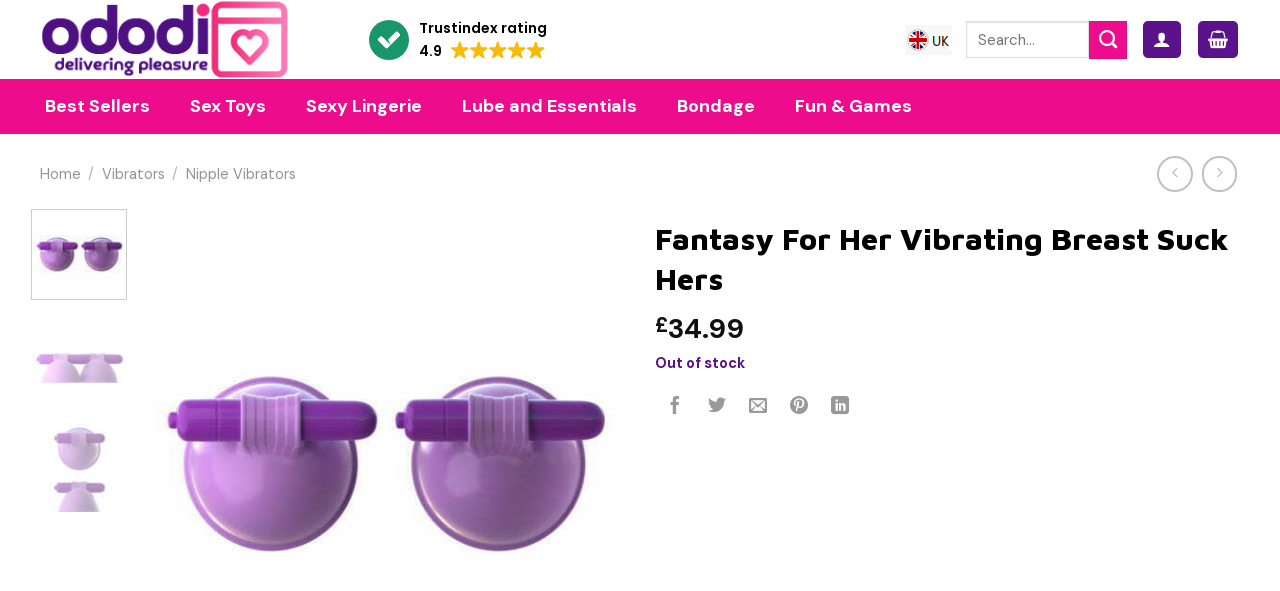

--- FILE ---
content_type: text/html; charset=UTF-8
request_url: https://www.ododi.com/product/fantasy-for-her-vibrating-breast-suck-hers/
body_size: 70639
content:
<!DOCTYPE html>
<!--[if IE 9 ]> <html lang="en-GB" prefix="og: https://ogp.me/ns#" class="ie9 loading-site no-js"> <![endif]-->
<!--[if IE 8 ]> <html lang="en-GB" prefix="og: https://ogp.me/ns#" class="ie8 loading-site no-js"> <![endif]-->
<!--[if (gte IE 9)|!(IE)]><!--><html lang="en-GB" prefix="og: https://ogp.me/ns#" class="loading-site no-js"> <!--<![endif]-->
<head>
	<meta charset="UTF-8" /><link rel="preconnect" href="https://fonts.gstatic.com/" crossorigin />
	<link rel="profile" href="https://gmpg.org/xfn/11" />
	<link rel="pingback" href="https://www.ododi.com/xmlrpc.php" />

	<script src="[data-uri]" defer></script>
	<style>img:is([sizes="auto" i], [sizes^="auto," i]) { contain-intrinsic-size: 3000px 1500px }</style>
	<!-- This site has installed PayPal for WooCommerce v4.6.3 - https://www.angelleye.com/product/woocommerce-paypal-plugin/ -->
<meta name="viewport" content="width=device-width, initial-scale=1, maximum-scale=1" />
<!-- Search Engine Optimization by Rank Math - https://rankmath.com/ -->
<title>Fantasy For Her Vibrating Breast Suck Hers - Ododi UK</title>
<meta name="description" content="3 Inch Breast Suckers."/>
<meta name="robots" content="follow, index, max-snippet:-1, max-video-preview:-1, max-image-preview:large"/>
<link rel="canonical" href="https://www.ododi.com/product/fantasy-for-her-vibrating-breast-suck-hers/" />
<meta property="og:locale" content="en_GB" />
<meta property="og:type" content="product" />
<meta property="og:title" content="Fantasy For Her Vibrating Breast Suck Hers - Ododi UK" />
<meta property="og:description" content="3 Inch Breast Suckers." />
<meta property="og:url" content="https://www.ododi.com/product/fantasy-for-her-vibrating-breast-suck-hers/" />
<meta property="og:site_name" content="Ododi" />
<meta property="og:updated_time" content="2022-04-05T14:15:04+01:00" />
<meta property="og:image" content="https://www.ododi.com/wp-content/uploads/xts_vendor_prod_storage/PD4921-12x1.jpg" />
<meta property="og:image:secure_url" content="https://www.ododi.com/wp-content/uploads/xts_vendor_prod_storage/PD4921-12x1.jpg" />
<meta property="og:image:width" content="1000" />
<meta property="og:image:height" content="1000" />
<meta property="og:image:alt" content="Fantasy For Her Vibrating Breast Suck Hers" />
<meta property="og:image:type" content="image/jpeg" />
<meta property="product:price:amount" content="34.99" />
<meta property="product:price:currency" content="GBP" />
<meta name="twitter:card" content="summary_large_image" />
<meta name="twitter:title" content="Fantasy For Her Vibrating Breast Suck Hers - Ododi UK" />
<meta name="twitter:description" content="3 Inch Breast Suckers." />
<meta name="twitter:site" content="@ododi_uk" />
<meta name="twitter:creator" content="@ododi_uk" />
<meta name="twitter:image" content="https://www.ododi.com/wp-content/uploads/xts_vendor_prod_storage/PD4921-12x1.jpg" />
<meta name="twitter:label1" content="Price" />
<meta name="twitter:data1" content="&pound;34.99" />
<meta name="twitter:label2" content="Availability" />
<meta name="twitter:data2" content="Out of stock" />
<script type="application/ld+json" class="rank-math-schema">{"@context":"https://schema.org","@graph":[{"@type":"Place","@id":"https://www.ododi.com/#place","address":{"@type":"PostalAddress","streetAddress":"GND Distribution, 2a Stanton Road","addressLocality":"Stoke on Trent","addressRegion":"Staffordshire","postalCode":"ST3 6DD","addressCountry":"United Kingdom"}},{"@type":"Organization","@id":"https://www.ododi.com/#organization","name":"Ododi","url":"https://www.ododi.com","sameAs":["https://www.facebook.com/ododiUK/","https://twitter.com/ododi_uk","https://www.google.com/search?kgmid=/g/11l65w2m12","https://www.instagram.com/ododi_uk/","https://uk.trustpilot.com/review/ododi.com","https://www.trustindex.io/reviews/www.ododi.com","https://directory.birminghammail.co.uk/company/1522947475714048"],"address":{"@type":"PostalAddress","streetAddress":"GND Distribution, 2a Stanton Road","addressLocality":"Stoke on Trent","addressRegion":"Staffordshire","postalCode":"ST3 6DD","addressCountry":"United Kingdom"},"logo":{"@type":"ImageObject","@id":"https://www.ododi.com/#logo","url":"https://www.ododi.com/wp-content/uploads/2021/01/ododi-002.png","contentUrl":"https://www.ododi.com/wp-content/uploads/2021/01/ododi-002.png","caption":"Ododi","inLanguage":"en-GB","width":"340","height":"80"},"contactPoint":[{"@type":"ContactPoint","telephone":"+441782 479676","contactType":"customer support"},{"@type":"ContactPoint","telephone":"+441782 479676","contactType":"sales"}],"description":"Ododi.com is where you\u2019ll find the finest collections of sex toys and lingerie online.","location":{"@id":"https://www.ododi.com/#place"}},{"@type":"WebSite","@id":"https://www.ododi.com/#website","url":"https://www.ododi.com","name":"Ododi","alternateName":"Ododi UK","publisher":{"@id":"https://www.ododi.com/#organization"},"inLanguage":"en-GB"},{"@type":"ImageObject","@id":"https://www.ododi.com/wp-content/uploads/xts_vendor_prod_storage/PD4921-12x1.jpg","url":"https://www.ododi.com/wp-content/uploads/xts_vendor_prod_storage/PD4921-12x1.jpg","width":"1000","height":"1000","inLanguage":"en-GB"},{"@type":"ItemPage","@id":"https://www.ododi.com/product/fantasy-for-her-vibrating-breast-suck-hers/#webpage","url":"https://www.ododi.com/product/fantasy-for-her-vibrating-breast-suck-hers/","name":"Fantasy For Her Vibrating Breast Suck Hers - Ododi UK","datePublished":"2021-03-03T13:58:40+00:00","dateModified":"2022-04-05T14:15:04+01:00","isPartOf":{"@id":"https://www.ododi.com/#website"},"primaryImageOfPage":{"@id":"https://www.ododi.com/wp-content/uploads/xts_vendor_prod_storage/PD4921-12x1.jpg"},"inLanguage":"en-GB"},{"@type":"Product","name":"Fantasy For Her Vibrating Breast Suck Hers - Ododi UK","description":"3 Inch Breast Suckers.","sku":"PD4921-12","category":"Vibrators &gt; Nipple Vibrators","mainEntityOfPage":{"@id":"https://www.ododi.com/product/fantasy-for-her-vibrating-breast-suck-hers/#webpage"},"weight":{"@type":"QuantitativeValue","unitCode":"KGM","value":"0.17"},"image":[{"@type":"ImageObject","url":"https://www.ododi.com/wp-content/uploads/xts_vendor_prod_storage/PD4921-12x1.jpg","height":"1000","width":"1000"},{"@type":"ImageObject","url":"https://www.ododi.com/wp-content/uploads/xts_vendor_prod_storage/PD4921-12x2.jpg","height":"1000","width":"1000"},{"@type":"ImageObject","url":"https://www.ododi.com/wp-content/uploads/xts_vendor_prod_storage/PD4921-12x3.jpg","height":"1000","width":"1000"}],"offers":{"@type":"Offer","price":"34.99","priceCurrency":"GBP","priceValidUntil":"2027-12-31","availability":"https://schema.org/OutOfStock","itemCondition":"NewCondition","url":"https://www.ododi.com/product/fantasy-for-her-vibrating-breast-suck-hers/","seller":{"@type":"Organization","@id":"https://www.ododi.com/","name":"Ododi","url":"https://www.ododi.com","logo":"https://www.ododi.com/wp-content/uploads/2021/01/ododi-002.png"},"priceSpecification":{"price":"34.99","priceCurrency":"GBP","valueAddedTaxIncluded":"false"}},"additionalProperty":[{"@type":"PropertyValue","name":"pa_length","value":"3 Inches"},{"@type":"PropertyValue","name":"pa_washing-instructions","value":"Hot soapy water and toy cleaner"},{"@type":"PropertyValue","name":"pa_colour","value":"Purple"},{"@type":"PropertyValue","name":"pa_flexibility","value":"Firm"},{"@type":"PropertyValue","name":"pa_controller-type","value":"Built In"},{"@type":"PropertyValue","name":"pa_for-who","value":"Female"},{"@type":"PropertyValue","name":"pa_features","value":"Phthalates Free, Suction Cup, Waterproof, Vibrates"},{"@type":"PropertyValue","name":"pa_material","value":"Silicone"},{"@type":"PropertyValue","name":"pa_power","value":"2 x AA (Included)"},{"@type":"PropertyValue","name":"pa_size","value":"3 Inches"},{"@type":"PropertyValue","name":"pa_brand","value":"PipeDream"}],"@id":"https://www.ododi.com/product/fantasy-for-her-vibrating-breast-suck-hers/#richSnippet"}]}</script>
<!-- /Rank Math WordPress SEO plugin -->

<link rel='dns-prefetch' href='//ajax.googleapis.com' />
<link rel='dns-prefetch' href='//cdn.jsdelivr.net' />
<link rel='dns-prefetch' href='//fonts.googleapis.com' />
<link rel="alternate" type="application/rss+xml" title="Ododi UK &raquo; Feed" href="https://www.ododi.com/feed/" />
<link rel="alternate" type="application/rss+xml" title="Ododi UK &raquo; Comments Feed" href="https://www.ododi.com/comments/feed/" />
<link rel="prefetch" href="https://www.ododi.com/wp-content/themes/flatsome/assets/js/chunk.countup.fe2c1016.js" />
<link rel="prefetch" href="https://www.ododi.com/wp-content/themes/flatsome/assets/js/chunk.sticky-sidebar.a58a6557.js" />
<link rel="prefetch" href="https://www.ododi.com/wp-content/themes/flatsome/assets/js/chunk.tooltips.29144c1c.js" />
<link rel="prefetch" href="https://www.ododi.com/wp-content/themes/flatsome/assets/js/chunk.vendors-popups.947eca5c.js" />
<link rel="prefetch" href="https://www.ododi.com/wp-content/themes/flatsome/assets/js/chunk.vendors-slider.f0d2cbc9.js" />
<script type="text/javascript" src="[data-uri]" defer></script>
<style id="litespeed-ccss">.woocommerce div.product form.cart{margin-bottom:2em}:root{--wp-admin-theme-color:#007cba;--wp-admin-theme-color--rgb:0,124,186;--wp-admin-theme-color-darker-10:#006ba1;--wp-admin-theme-color-darker-10--rgb:0,107,161;--wp-admin-theme-color-darker-20:#005a87;--wp-admin-theme-color-darker-20--rgb:0,90,135;--wp-admin-border-width-focus:2px;--wp-block-synced-color:#7a00df;--wp-block-synced-color--rgb:122,0,223;--wp-bound-block-color:var(--wp-block-synced-color)}:root{--wp--preset--font-size--normal:16px;--wp--preset--font-size--huge:42px}.screen-reader-text{border:0;clip:rect(1px,1px,1px,1px);clip-path:inset(50%);height:1px;margin:-1px;overflow:hidden;padding:0;position:absolute;width:1px;word-wrap:normal!important}@keyframes spin{from{transform:rotate(0deg)}to{transform:rotate(360deg)}}button.pswp__button{box-shadow:none!important;background-image:url(/wp-content/plugins/woocommerce/assets/css/photoswipe/default-skin/default-skin.png)!important}button.pswp__button,button.pswp__button--arrow--left:before,button.pswp__button--arrow--right:before{background-color:transparent!important}button.pswp__button--arrow--left,button.pswp__button--arrow--right{background-image:none!important}.pswp{display:none;position:absolute;width:100%;height:100%;left:0;top:0;overflow:hidden;-ms-touch-action:none;touch-action:none;z-index:1500;-webkit-text-size-adjust:100%;-webkit-backface-visibility:hidden;outline:0}.pswp *{-webkit-box-sizing:border-box;box-sizing:border-box}.pswp__bg{position:absolute;left:0;top:0;width:100%;height:100%;background:#000;opacity:0;-webkit-transform:translateZ(0);transform:translateZ(0);-webkit-backface-visibility:hidden;will-change:opacity}.pswp__scroll-wrap{position:absolute;left:0;top:0;width:100%;height:100%;overflow:hidden}.pswp__container{-ms-touch-action:none;touch-action:none;position:absolute;left:0;right:0;top:0;bottom:0}.pswp__container{-webkit-touch-callout:none}.pswp__bg{will-change:opacity}.pswp__container{-webkit-backface-visibility:hidden}.pswp__item{position:absolute;left:0;right:0;top:0;bottom:0;overflow:hidden}.pswp__button{width:44px;height:44px;position:relative;background:0 0;overflow:visible;-webkit-appearance:none;display:block;border:0;padding:0;margin:0;float:right;opacity:.75;-webkit-box-shadow:none;box-shadow:none}.pswp__button::-moz-focus-inner{padding:0;border:0}.pswp__button,.pswp__button--arrow--left:before,.pswp__button--arrow--right:before{background:url(/wp-content/plugins/woocommerce/assets/css/photoswipe/default-skin/default-skin.png) 0 0 no-repeat;background-size:264px 88px;width:44px;height:44px}.pswp__button--close{background-position:0 -44px}.pswp__button--zoom{display:none;background-position:-88px 0}.pswp__button--arrow--left,.pswp__button--arrow--right{background:0 0;top:50%;margin-top:-50px;width:70px;height:100px;position:absolute}.pswp__button--arrow--left{left:0}.pswp__button--arrow--right{right:0}.pswp__button--arrow--left:before,.pswp__button--arrow--right:before{content:'';top:35px;background-color:rgba(0,0,0,.3);height:30px;width:32px;position:absolute}.pswp__button--arrow--left:before{left:6px;background-position:-138px -44px}.pswp__button--arrow--right:before{right:6px;background-position:-94px -44px}.pswp__share-modal{display:block;background:rgba(0,0,0,.5);width:100%;height:100%;top:0;left:0;padding:10px;position:absolute;z-index:1600;opacity:0;-webkit-backface-visibility:hidden;will-change:opacity}.pswp__share-modal--hidden{display:none}.pswp__share-tooltip{z-index:1620;position:absolute;background:#fff;top:56px;border-radius:2px;display:block;width:auto;right:44px;-webkit-box-shadow:0 2px 5px rgba(0,0,0,.25);box-shadow:0 2px 5px rgba(0,0,0,.25);-webkit-transform:translateY(6px);-ms-transform:translateY(6px);transform:translateY(6px);-webkit-backface-visibility:hidden;will-change:transform}.pswp__counter{position:absolute;left:0;top:0;height:44px;font-size:13px;line-height:44px;color:#fff;opacity:.75;padding:0 10px}.pswp__caption{position:absolute;left:0;bottom:0;width:100%;min-height:44px}.pswp__caption__center{text-align:left;max-width:420px;margin:0 auto;font-size:13px;padding:10px;line-height:20px;color:#ccc}.pswp__preloader{width:44px;height:44px;position:absolute;top:0;left:50%;margin-left:-22px;opacity:0;will-change:opacity;direction:ltr}@media screen and (max-width:1024px){.pswp__preloader{position:relative;left:auto;top:auto;margin:0;float:right}}.pswp__ui{-webkit-font-smoothing:auto;visibility:visible;opacity:1;z-index:1550}.pswp__top-bar{position:absolute;left:0;top:0;height:44px;width:100%}.pswp__caption,.pswp__top-bar{-webkit-backface-visibility:hidden;will-change:opacity}.pswp__caption,.pswp__top-bar{background-color:rgba(0,0,0,.5)}.pswp__ui--hidden .pswp__button--arrow--left,.pswp__ui--hidden .pswp__button--arrow--right,.pswp__ui--hidden .pswp__caption,.pswp__ui--hidden .pswp__top-bar{opacity:.001}.woocommerce form .form-row .required{visibility:visible}.ubermenu,.ubermenu .ubermenu-column,.ubermenu .ubermenu-image,.ubermenu .ubermenu-item,.ubermenu .ubermenu-nav,.ubermenu .ubermenu-retractor,.ubermenu .ubermenu-search,.ubermenu .ubermenu-search-input,.ubermenu .ubermenu-search-submit,.ubermenu .ubermenu-submenu,.ubermenu .ubermenu-tabs,.ubermenu .ubermenu-target{margin:0;padding:0;left:auto;right:auto;top:auto;bottom:auto;text-indent:0;clip:auto;position:static;background:0 0;text-transform:none;overflow:visible;z-index:10;-webkit-box-shadow:none;-moz-box-shadow:none;-o-box-shadow:none;box-shadow:none;-webkit-box-sizing:border-box;-moz-box-sizing:border-box;-ms-box-sizing:border-box;-o-box-sizing:border-box;box-sizing:border-box;vertical-align:top;line-height:1.3em;border:none;border-radius:0}.ubermenu,.ubermenu .ubermenu-column,.ubermenu .ubermenu-item,.ubermenu .ubermenu-nav,.ubermenu .ubermenu-retractor,.ubermenu .ubermenu-search,.ubermenu .ubermenu-search-input,.ubermenu .ubermenu-search-submit,.ubermenu .ubermenu-submenu,.ubermenu .ubermenu-tabs,.ubermenu .ubermenu-target{height:auto;width:auto;max-height:none;min-height:0}.ubermenu .ubermenu-image,.ubermenu .ubermenu-submenu-drop{-webkit-backface-visibility:hidden;-moz-backface-visibility:hidden;backface-visibility:hidden;-moz-transform:translateZ(0);-webkit-transform:translateZ(0)}.ubermenu{display:block;background:#fff;line-height:1.3em;text-align:left}.ubermenu-bound-inner .ubermenu-nav{position:relative}.ubermenu,.ubermenu-nav{overflow:visible!important;z-index:100}.ubermenu-nav{text-align:inherit}.ubermenu-nav,.ubermenu-submenu{display:block;margin:0;padding:0;list-style:none}.ubermenu .ubermenu-mobile-footer,.ubermenu .ubermenu-mobile-header{display:none}.ubermenu-bar-align-center{float:none;margin:0 auto}.ubermenu .ubermenu-item{text-align:left;display:inline-block;vertical-align:top}.ubermenu .ubermenu-item-level-0{vertical-align:bottom;-moz-backface-visibility:visible;backface-visibility:visible}.ubermenu .ubermenu-item.ubermenu-item-level-0{float:none}.ubermenu.ubermenu-horizontal .ubermenu-item.ubermenu-align-right{float:right}body:not(.rtl) .ubermenu.ubermenu-horizontal .ubermenu-item-level-0:first-child>.ubermenu-target{border-left:none}.ubermenu .ubermenu-retractor,.ubermenu .ubermenu-submenu-type-stack>.ubermenu-item-normal>.ubermenu-target,.ubermenu .ubermenu-target{padding:15px 20px}.ubermenu .ubermenu-submenu .ubermenu-submenu-type-stack{width:auto}.ubermenu .ubermenu-submenu-type-stack{padding-top:10px;padding-bottom:10px}.ubermenu .ubermenu-item-type-column>.ubermenu-submenu-type-stack{padding-top:0}.ubermenu .ubermenu-item-type-column>.ubermenu-submenu-type-stack>.ubermenu-item-normal:first-child{margin-top:10px}.ubermenu .ubermenu-submenu-type-stack>.ubermenu-item-normal>.ubermenu-target{padding-top:5px;padding-bottom:5px}.ubermenu .ubermenu-target{display:block;text-decoration:none;position:relative}.ubermenu .ubermenu-target-with-image{overflow:hidden}.ubermenu .ubermenu-submenu .ubermenu-target{backface-visibility:hidden}.ubermenu-sub-indicators .ubermenu-has-submenu-drop>.ubermenu-target>.ubermenu-sub-indicator{position:absolute;right:10px;top:50%;margin-top:-6px}.ubermenu-sub-indicators .ubermenu-has-submenu-drop>.ubermenu-target{padding-right:25px}.ubermenu-sub-indicators .ubermenu-item-has-children>.ubermenu-target.ubermenu-noindicator{padding-right:20px}.ubermenu .ubermenu-target-text{display:inline-block;vertical-align:baseline;font-family:inherit;font-weight:inherit;color:inherit}.ubermenu .ubermenu-image{display:block;max-width:100%;opacity:1}.ubermenu .ubermenu-image:not(.ubermenu-image-lazyload){height:auto}.ubermenu .ubermenu-item-layout-image_left>.ubermenu-image{float:left}.ubermenu .ubermenu-column{max-width:100%}.ubermenu .ubermenu-item .ubermenu-submenu-drop{position:absolute;z-index:500;top:-10000px;height:0;max-height:0;visibility:hidden;overflow:hidden}.ubermenu .ubermenu-item:not(.ubermenu-active) .ubermenu-submenu-drop{min-height:0!important}.ubermenu .ubermenu-item .ubermenu-submenu-drop{box-shadow:0 0 20px rgba(0,0,0,.15)}.ubermenu .ubermenu-item-level-0>.ubermenu-submenu-drop{clip:rect(0,5000px,5000px,-5000px)}.ubermenu .ubermenu-submenu-drop.ubermenu-submenu-align-full_width,.ubermenu .ubermenu-submenu-drop.ubermenu-submenu-align-left_edge_bar{left:0}.ubermenu .ubermenu-submenu-drop.ubermenu-submenu-align-full_width{width:100%}.ubermenu .ubermenu-retractor{display:block;clear:both;text-align:center}.ubermenu .ubermenu-submenu-type-stack>.ubermenu-item{display:block}.ubermenu .ubermenu-submenu-type-stack>.ubermenu-item.ubermenu-column-auto{width:100%;display:block;float:none;min-width:0}.ubermenu-transition-none .ubermenu-item .ubermenu-submenu-drop{top:auto}.ubermenu:not(.ubermenu-transition-slide) .ubermenu-submenu.ubermenu-submenu-type-mega{max-height:600px;overflow-y:auto;-webkit-overflow-scrolling:touch}.ubermenu.ubermenu-disable-submenu-scroll .ubermenu-item>.ubermenu-submenu.ubermenu-submenu-type-mega{overflow:hidden}.ubermenu .ubermenu-submenu .ubermenu-column{display:block;float:left;width:auto}.ubermenu .ubermenu-submenu .ubermenu-column-auto{min-width:100px;width:auto}.ubermenu .ubermenu-nav .ubermenu-column-full{width:100%}.ubermenu .ubermenu-nav .ubermenu-column-1-4{width:25%}.ubermenu .ubermenu-nav .ubermenu-column-3-4{width:75%}.ubermenu .ubermenu-autoclear>.ubermenu-column-full{clear:both}.ubermenu .ubermenu-autoclear.ubermenu-submenu-retractor-top>.ubermenu-column{clear:none}.ubermenu .ubermenu-autoclear.ubermenu-submenu-retractor-top>.ubermenu-column-full{clear:both}.ubermenu .ubermenu-tabs{position:relative;width:100%}.ubermenu .ubermenu-tabs-group{border-style:solid}.ubermenu .ubermenu-tab .ubermenu-tab-content-panel{position:absolute;display:none}.ubermenu .ubermenu-tab .ubermenu-tab-content-panel,.ubermenu .ubermenu-tab>.ubermenu-target{border-width:0;border-style:solid}.ubermenu-nojs .ubermenu-tabs-show-default>.ubermenu-tabs-group>.ubermenu-tab:first-child>.ubermenu-tab-content-panel{display:block}.ubermenu .ubermenu-tab-layout-left>.ubermenu-tabs-group{float:left;border-width:0 1px 0 0}.ubermenu .ubermenu-tab-layout-left>.ubermenu-tabs-group>.ubermenu-tab>.ubermenu-tab-content-panel{right:0;top:0}.ubermenu-sub-indicators .ubermenu-tabs.ubermenu-tab-layout-left>.ubermenu-tabs-group>.ubermenu-has-submenu-drop>.ubermenu-target>.ubermenu-sub-indicator{transform:rotate(-90deg)}.ubermenu .ubermenu-search .ubermenu-searchform{position:relative;background:#f9f9f9;width:150px;margin:7px}.ubermenu .ubermenu-search .ubermenu-searchform label{display:inline}.ubermenu .ubermenu-search input.ubermenu-search-input{width:100%;padding:8px 40px 8px 15px;color:#333;background:0 0;border:none}.ubermenu .ubermenu-search .ubermenu-search-submit{position:absolute;width:40px;height:100%;top:0;right:0;border:none;background:0 0;color:#666;font-style:normal;font-weight:400;font-size:inherit;line-height:1;-webkit-font-smoothing:antialiased;-moz-osx-font-smoothing:grayscale}.ubermenu .ubermenu-column:after,.ubermenu .ubermenu-image:after,.ubermenu .ubermenu-submenu:after,.ubermenu .ubermenu-tabs:after,.ubermenu:after{content:"";display:table;clear:both}.ubermenu{background:0 0}.ubermenu-submenu-drop{background:#fff}.ubermenu-sr-only{position:absolute;width:1px;height:1px;padding:0;margin:-1px;overflow:hidden;clip:rect(0,0,0,0);border:0}@media screen and (min-width:960px){.ubermenu-responsive-default.ubermenu{display:block!important}}@media screen and (max-width:959px){.ubermenu-responsive-default.ubermenu-responsive{width:100%;max-height:600px;visibility:visible;overflow:visible}.ubermenu-responsive-default.ubermenu-responsive.ubermenu{margin:0}.ubermenu-responsive-default.ubermenu-responsive.ubermenu .ubermenu-nav{display:block}.ubermenu-responsive-default.ubermenu-responsive.ubermenu-responsive-collapse{max-height:none;visibility:visible;overflow:visible}.ubermenu-responsive-default.ubermenu-responsive.ubermenu-responsive-collapse{max-height:0;overflow:hidden!important;visibility:hidden}.ubermenu-responsive-default.ubermenu-responsive.ubermenu-responsive-collapse:not(.ubermenu-in-transition){border-top-width:0;border-bottom-width:0}.ubermenu-responsive-default.ubermenu-responsive.ubermenu-responsive-collapse .ubermenu-item .ubermenu-submenu{display:none}.ubermenu-responsive-default.ubermenu-responsive .ubermenu-item-level-0{width:50%}.ubermenu-responsive-default.ubermenu-responsive.ubermenu-responsive-single-column .ubermenu-item-level-0{float:none;clear:both;width:100%}.ubermenu-responsive-default.ubermenu-responsive .ubermenu-item.ubermenu-item-level-0>.ubermenu-target{border:none;box-shadow:none}.ubermenu-responsive-default.ubermenu-responsive .ubermenu-nav .ubermenu-item .ubermenu-submenu.ubermenu-submenu-drop{width:100%;min-width:100%;max-width:100%;top:auto;left:0!important}.ubermenu-responsive-default.ubermenu-responsive .ubermenu-submenu.ubermenu-submenu-type-mega>.ubermenu-item.ubermenu-column{min-height:0;border-left:none;float:left;display:block}.ubermenu-responsive-default.ubermenu.ubermenu-responsive .ubermenu-column,.ubermenu-responsive-default.ubermenu.ubermenu-responsive .ubermenu-column-auto{min-width:50%}.ubermenu-responsive-default.ubermenu.ubermenu-responsive .ubermenu-autoclear>.ubermenu-column{clear:none}.ubermenu-responsive-default.ubermenu.ubermenu-responsive .ubermenu-column:nth-of-type(2n+1){clear:both}.ubermenu-responsive-default.ubermenu.ubermenu-responsive .ubermenu-submenu-retractor-top:not(.ubermenu-submenu-retractor-top-2) .ubermenu-column:nth-of-type(2n+1){clear:none}.ubermenu-responsive-default.ubermenu.ubermenu-responsive .ubermenu-submenu-retractor-top:not(.ubermenu-submenu-retractor-top-2) .ubermenu-column:nth-of-type(2n+2){clear:both}.ubermenu-responsive-default.ubermenu-responsive-single-column-subs .ubermenu-submenu .ubermenu-item{float:none;clear:both;width:100%;min-width:100%}.ubermenu-responsive-default.ubermenu.ubermenu-responsive .ubermenu-tab,.ubermenu-responsive-default.ubermenu.ubermenu-responsive .ubermenu-tab-content-panel,.ubermenu-responsive-default.ubermenu.ubermenu-responsive .ubermenu-tabs,.ubermenu-responsive-default.ubermenu.ubermenu-responsive .ubermenu-tabs-group{width:100%;min-width:100%;max-width:100%;left:0}.ubermenu-responsive-default.ubermenu.ubermenu-responsive .ubermenu-tab-content-panel,.ubermenu-responsive-default.ubermenu.ubermenu-responsive .ubermenu-tabs{min-height:0!important}.ubermenu-responsive-default.ubermenu.ubermenu-responsive .ubermenu-tabs{z-index:15}.ubermenu-responsive-default.ubermenu.ubermenu-responsive .ubermenu-tab-content-panel{z-index:20}.ubermenu-responsive-default.ubermenu-responsive .ubermenu-tab{position:relative}.ubermenu-responsive-default.ubermenu-responsive .ubermenu-tab>.ubermenu-target{border-width:0 0 1px}.ubermenu-responsive-default.ubermenu-responsive.ubermenu-sub-indicators .ubermenu-tabs>.ubermenu-tabs-group>.ubermenu-tab.ubermenu-has-submenu-drop>.ubermenu-target>.ubermenu-sub-indicator{transform:rotate(0);right:10px;left:auto}.ubermenu-responsive-default.ubermenu-responsive .ubermenu-tabs>.ubermenu-tabs-group>.ubermenu-tab>.ubermenu-tab-content-panel{top:auto;border-width:1px}.ubermenu-responsive-default.ubermenu-responsive .ubermenu-submenu-type-stack .ubermenu-column,.ubermenu-responsive-default.ubermenu-responsive .ubermenu-submenu-type-stack .ubermenu-column-auto{width:100%;max-width:100%}.ubermenu-responsive-default.ubermenu.ubermenu-responsive .ubermenu-tabs{position:static}.ubermenu-responsive-default.ubermenu .ubermenu-tabs .ubermenu-tab-content-panel{box-shadow:0 5px 10px rgba(0,0,0,.075)}.ubermenu-responsive-default.ubermenu.ubermenu-mobile-modal{position:fixed;z-index:9999999;opacity:1;top:0;left:0;width:100%;width:100vw;max-width:100%;max-width:100vw;height:100%;height:calc(100vh - calc(100vh - 100%));height:-webkit-fill-available;max-height:calc(100vh - calc(100vh - 100%));max-height:-webkit-fill-available;border:none;box-sizing:border-box;display:flex;flex-direction:column;justify-content:flex-start;overflow-y:auto!important;overflow-x:hidden!important;overscroll-behavior:contain;transform:scale(1)}.ubermenu-responsive-default.ubermenu.ubermenu-mobile-modal.ubermenu-responsive-collapse{overflow:hidden!important;opacity:0;transform:scale(.9);visibility:hidden}.ubermenu-responsive-default.ubermenu.ubermenu-mobile-modal .ubermenu-nav{flex:1;overflow-y:auto!important;overscroll-behavior:contain}.ubermenu-responsive-default.ubermenu.ubermenu-mobile-modal .ubermenu-item-level-0{margin:0}.ubermenu-responsive-default.ubermenu.ubermenu-mobile-modal .ubermenu-mobile-close-button{border:none;background:0 0;border-radius:0;padding:1em;color:inherit;display:inline-block;text-align:center;font-size:14px}.ubermenu-responsive-default.ubermenu.ubermenu-mobile-modal .ubermenu-mobile-footer .ubermenu-mobile-close-button{width:100%;display:flex;align-items:center;justify-content:center}.ubermenu-responsive-default.ubermenu.ubermenu-mobile-modal .ubermenu-mobile-footer .ubermenu-mobile-close-button .fas.fa-times{margin-right:.2em}.ubermenu-responsive-default.ubermenu .ubermenu-mobile-footer,.ubermenu-responsive-default.ubermenu .ubermenu-mobile-header{display:block;text-align:center;color:inherit}}@media screen and (max-width:480px){.ubermenu-responsive-default.ubermenu.ubermenu-responsive .ubermenu-item-level-0{width:100%}.ubermenu-responsive-default.ubermenu.ubermenu-responsive .ubermenu-column,.ubermenu-responsive-default.ubermenu.ubermenu-responsive .ubermenu-column-auto{min-width:100%}}.ubermenu-skin-white{font-size:12px;color:#888}.ubermenu-skin-white .ubermenu-target{color:#555}.ubermenu-skin-white{border:none;background:#fff}.ubermenu-skin-white .ubermenu-item-level-0.ubermenu-current-menu-parent>.ubermenu-target{color:#000;background:0 0}.ubermenu-skin-white .ubermenu-item-level-0>.ubermenu-target{font-weight:700;color:#555;text-transform:none;border-left:none}body:not(.rtl) .ubermenu-skin-white.ubermenu-horizontal .ubermenu-item-level-0:first-child>.ubermenu-target{box-shadow:none}.ubermenu-skin-white .ubermenu-submenu.ubermenu-submenu-drop{background:#fff;border:1px solid #e9e9e9}.ubermenu-skin-white.ubermenu-horizontal .ubermenu-item-level-0>.ubermenu-submenu-drop{border-top:1px solid #e9e9e9}.ubermenu-skin-white .ubermenu-tab-content-panel{background:#fff}.ubermenu-skin-white .ubermenu-submenu,.ubermenu-skin-white .ubermenu-submenu .ubermenu-target{color:#555}.ubermenu-skin-white .ubermenu-submenu .ubermenu-item-header>.ubermenu-target{font-weight:700;color:#222}.ubermenu-skin-white .ubermenu-submenu .ubermenu-item-header.ubermenu-has-submenu-stack>.ubermenu-target{border-bottom:1px solid #e9e9e9}.ubermenu-skin-white .ubermenu-tabs-group,.ubermenu-skin-white .ubermenu-tab>.ubermenu-target,.ubermenu-skin-white .ubermenu-tab-content-panel{border-color:#eee}.ubermenu-skin-white .ubermenu-submenu-drop{border-bottom-width:3px}.ubermenu-skin-white{border-top:2px solid #222;border-bottom:1px solid #eee;border-left:none;border-right:none}.fas{-moz-osx-font-smoothing:grayscale;-webkit-font-smoothing:antialiased;display:inline-block;font-style:normal;font-variant:normal;text-rendering:auto;line-height:1}.fa-angle-down:before{content:"\f107"}.fa-search:before{content:"\f002"}.fa-times:before{content:"\f00d"}.fas{font-family:"Font Awesome 5 Free"}.fas{font-weight:900}html{font-family:sans-serif;-ms-text-size-adjust:100%;-webkit-text-size-adjust:100%}body{margin:0}aside,figure,header,main,nav{display:block}a{background-color:transparent}img{border-style:none}button,input,select{font:inherit}button,input,select{overflow:visible}button,select{text-transform:none}button,html [type=button],[type=submit]{-webkit-appearance:button}button::-moz-focus-inner,input::-moz-focus-inner{border:0;padding:0}button:-moz-focusring,input:-moz-focusring{outline:1px dotted ButtonText}[type=checkbox]{-webkit-box-sizing:border-box;box-sizing:border-box;padding:0}[type=number]::-webkit-inner-spin-button,[type=number]::-webkit-outer-spin-button{height:auto}[type=search]{-webkit-appearance:textfield}[type=search]::-webkit-search-cancel-button,[type=search]::-webkit-search-decoration{-webkit-appearance:none}*,*:before,*:after{-webkit-box-sizing:border-box;box-sizing:border-box}html{-webkit-box-sizing:border-box;box-sizing:border-box;background-attachment:fixed}body{color:#777;scroll-behavior:smooth;-webkit-font-smoothing:antialiased;-moz-osx-font-smoothing:grayscale}img{max-width:100%;height:auto;display:inline-block;vertical-align:middle}figure{margin:0}a,button,input{-ms-touch-action:manipulation;touch-action:manipulation}.col{position:relative;margin:0;padding:0 15px 30px;width:100%}.col-fit{-webkit-box-flex:1;-ms-flex:1;flex:1}@media screen and (max-width:849px){.col{padding-bottom:30px}}@media screen and (min-width:850px){.large-6{max-width:50%;-ms-flex-preferred-size:50%;flex-basis:50%}.large-10{max-width:83.3333333333%;-ms-flex-preferred-size:83.3333333333%;flex-basis:83.3333333333%}}body,.container,.full-width .ubermenu-nav,.row{width:100%;margin-left:auto;margin-right:auto}.container{padding-left:15px;padding-right:15px}.full-width .ubermenu-nav,.container,.row{max-width:1080px}.row.row-small{max-width:1065px}.flex-row{-js-display:flex;display:-webkit-box;display:-ms-flexbox;display:flex;-webkit-box-orient:horizontal;-webkit-box-direction:normal;-ms-flex-flow:row nowrap;flex-flow:row nowrap;-webkit-box-align:center;-ms-flex-align:center;align-items:center;-webkit-box-pack:justify;-ms-flex-pack:justify;justify-content:space-between;width:100%}.header .flex-row{height:100%}.flex-col{max-height:100%}.flex-grow{-webkit-box-flex:1;-ms-flex:1;flex:1;-ms-flex-negative:1;-ms-flex-preferred-size:auto!important}.flex-left{margin-right:auto}.flex-right{margin-left:auto}@media (max-width:849px){.medium-flex-wrap{-webkit-box-orient:vertical;-webkit-box-direction:normal;-ms-flex-flow:column wrap;flex-flow:column wrap}.medium-flex-wrap .flex-col{padding-top:5px;padding-bottom:5px;-webkit-box-flex:0;-ms-flex-positive:0;flex-grow:0;width:100%}}.row{width:100%;-js-display:flex;display:-webkit-box;display:-ms-flexbox;display:flex;-webkit-box-orient:horizontal;-webkit-box-direction:normal;-ms-flex-flow:row wrap;flex-flow:row wrap}.row>div:not(.col):not([class^=col-]){width:100%!important}.row .row:not(.row-collapse){padding-left:0;padding-right:0;margin-left:-15px;margin-right:-15px;width:auto}.row .row-small:not(.row-collapse){margin-left:-10px;margin-right:-10px;margin-bottom:0}.row-small>.col{padding:0 9.8px 19.6px;margin-bottom:0}.nav-dropdown{position:absolute;min-width:260px;max-height:0;z-index:9;padding:20px 0 20px;opacity:0;margin:0;color:#777;background-color:#fff;text-align:left;display:table;left:-99999px}.nav-dropdown:after{visibility:hidden;display:block;content:"";clear:both;height:0}.nav-dropdown li{display:block;margin:0;vertical-align:top}.nav-dropdown>li.html{min-width:260px}.nav-dropdown.nav-dropdown-bold li.html{padding:0 20px 10px}.nav p{margin:0;padding-bottom:0}.nav,.nav ul:not(.nav-dropdown){margin:0;padding:0}.nav{width:100%;position:relative;display:inline-block;display:-webkit-box;display:-ms-flexbox;display:flex;-webkit-box-orient:horizontal;-webkit-box-direction:normal;-ms-flex-flow:row wrap;flex-flow:row wrap;-webkit-box-align:center;-ms-flex-align:center;align-items:center}.nav>li{display:inline-block;list-style:none;margin:0;padding:0;position:relative;margin:0 7px}.nav>li>a{padding:10px 0;display:inline-block;display:-webkit-inline-box;display:-ms-inline-flexbox;display:inline-flex;-ms-flex-wrap:wrap;flex-wrap:wrap;-webkit-box-align:center;-ms-flex-align:center;align-items:center}.nav-center{-webkit-box-pack:center;-ms-flex-pack:center;justify-content:center}.nav-left{-webkit-box-pack:start;-ms-flex-pack:start;justify-content:flex-start}.nav-right{-webkit-box-pack:end;-ms-flex-pack:end;justify-content:flex-end}.nav>li>a{color:rgba(102,102,102,.85)}.nav li:first-child{margin-left:0!important}.nav li:last-child{margin-right:0!important}.nav-uppercase>li>a{letter-spacing:.02em;text-transform:uppercase;font-weight:bolder}li.html form,li.html input{margin:0}.tabbed-content{display:-webkit-box;display:-ms-flexbox;display:flex;-webkit-box-orient:horizontal;-webkit-box-direction:normal;-ms-flex-flow:row wrap;flex-flow:row wrap}.nav.nav-vertical{-webkit-box-orient:vertical;-webkit-box-direction:normal;-ms-flex-flow:column;flex-flow:column}.nav.nav-vertical li{list-style:none;margin:0;width:100%}.nav-vertical li li{font-size:1em;padding-left:.5em}.nav-vertical>li{display:-webkit-box;display:-ms-flexbox;display:flex;-webkit-box-orient:horizontal;-webkit-box-direction:normal;-ms-flex-flow:row wrap;flex-flow:row wrap;-webkit-box-align:center;-ms-flex-align:center;align-items:center}.nav-vertical>li ul{width:100%}.nav-vertical li li.menu-item-has-children{margin-bottom:1em}.nav-vertical li li.menu-item-has-children:not(:first-child){margin-top:1em}.nav-vertical>li>ul>li a,.nav-vertical>li>a{display:-webkit-box;display:-ms-flexbox;display:flex;-webkit-box-align:center;-ms-flex-align:center;align-items:center;width:auto;-webkit-box-flex:1;-ms-flex-positive:1;flex-grow:1}.nav-vertical li li.menu-item-has-children>a{color:#000;text-transform:uppercase;font-size:.8em;font-weight:bolder}.nav-vertical>li.html{padding-top:1em;padding-bottom:1em}.nav-vertical>li>ul li a{color:#666}.nav-vertical>li>ul{margin:0 0 2em;padding-left:1em}.nav .children{position:fixed;opacity:0;left:-99999px;-webkit-transform:translateX(-10px);-ms-transform:translateX(-10px);transform:translateX(-10px)}.nav-sidebar.nav-vertical>li+li{border-top:1px solid #ececec}.nav-vertical>li+li{border-top:1px solid #ececec}.nav-vertical .social-icons{display:block;width:100%}.badge-container{margin:30px 0 0}.button,button,input[type=button]{position:relative;display:inline-block;background-color:transparent;text-transform:uppercase;font-size:.97em;letter-spacing:.03em;font-weight:bolder;text-align:center;color:currentColor;text-decoration:none;border:1px solid transparent;vertical-align:middle;border-radius:0;margin-top:0;margin-right:1em;text-shadow:none;line-height:2.4em;min-height:2.5em;padding:0 1.2em;max-width:100%;text-rendering:optimizeLegibility;-webkit-box-sizing:border-box;box-sizing:border-box}.button.is-outline{line-height:2.19em}.button,input[type=button].button{color:#fff;background-color:#446084;background-color:var(--primary-color);border-color:rgba(0,0,0,.05)}.button.is-outline{border:2px solid currentColor;background-color:transparent}.is-form,input[type=button].is-form{overflow:hidden;position:relative;background-color:#f9f9f9;text-shadow:1px 1px 1px #fff;color:#666;border:1px solid #ddd;text-transform:none;font-weight:400}.is-outline{color:silver}.primary{background-color:#446084}.secondary,.button.alt{background-color:#d26e4b}.header-button{display:inline-block}.header-button .button{margin:0}.flex-col button,.flex-col .button,.flex-col input{margin-bottom:0}.is-divider{height:3px;display:block;background-color:rgba(0,0,0,.1);margin:1em 0 1em;width:100%;max-width:30px}.widget .is-divider{margin-top:.66em}form{margin-bottom:0}input[type=search],input[type=number],input[type=text],input[type=password],select{-webkit-box-sizing:border-box;box-sizing:border-box;border:1px solid #ddd;padding:0 .75em;height:2.507em;font-size:.97em;border-radius:0;max-width:100%;width:100%;vertical-align:middle;background-color:#fff;color:#333;-webkit-box-shadow:inset 0 1px 2px rgba(0,0,0,.1);box-shadow:inset 0 1px 2px rgba(0,0,0,.1)}input[type=search],input[type=number],input[type=text]{-webkit-appearance:none;-moz-appearance:none;appearance:none}label{font-weight:700;display:block;font-size:.9em;margin-bottom:.4em}input[type=checkbox]{display:inline;margin-right:10px;font-size:16px}select{-webkit-box-shadow:inset 0 -1.4em 1em 0 rgba(0,0,0,.02);box-shadow:inset 0 -1.4em 1em 0 rgba(0,0,0,.02);background-color:#fff;-webkit-appearance:none;-moz-appearance:none;background-image:url("data:image/svg+xml;charset=utf8, %3Csvg xmlns='http://www.w3.org/2000/svg' width='24' height='24' viewBox='0 0 24 24' fill='none' stroke='%23333' stroke-width='2' stroke-linecap='round' stroke-linejoin='round' class='feather feather-chevron-down'%3E%3Cpolyline points='6 9 12 15 18 9'%3E%3C/polyline%3E%3C/svg%3E");background-position:right .45em top 50%;background-repeat:no-repeat;padding-right:1.4em;background-size:auto 16px;border-radius:0;display:block}@media screen and (-ms-high-contrast:active),(-ms-high-contrast:none){select::-ms-expand{display:none}}.form-flat input:not([type=submit]),.form-flat select{background-color:rgba(0,0,0,.03);-webkit-box-shadow:none;box-shadow:none;border-color:rgba(0,0,0,.09);color:currentColor!important;border-radius:99px}.form-flat button,.form-flat input{border-radius:99px}.form-flat .button.icon{color:currentColor!important;border-color:transparent!important;background-color:transparent!important;-webkit-box-shadow:none;box-shadow:none}i[class^=icon-]{font-family:"fl-icons"!important;font-display:block;speak:none!important;margin:0;padding:0;display:inline-block;font-style:normal!important;font-weight:400!important;font-variant:normal!important;text-transform:none!important;position:relative;line-height:1.2}button i,.button i{vertical-align:middle;top:-1.5px}a.icon:not(.button){font-family:sans-serif;margin-left:.25em;margin-right:.25em;font-size:1.2em}.button.icon{margin-left:.12em;margin-right:.12em;min-width:2.5em;padding-left:.6em;padding-right:.6em;display:inline-block}.button.icon i{font-size:1.2em}.button.icon.is-small{border-width:1px}.button.icon.is-small i{top:-1px}.button.icon.circle{padding-left:0;padding-right:0}.button.icon.circle>i{margin:0 8px}.button.icon.circle>i:only-child{margin:0}.nav li.has-icon-left>a>img{margin-right:5px}[data-icon-label]{position:relative}[data-icon-label="0"]:after{display:none}[data-icon-label]:after{content:attr(data-icon-label);position:absolute;font-style:normal;font-family:Arial,Sans-serif!important;top:-10px;right:-10px;font-weight:bolder;background-color:#d26e4b;-webkit-box-shadow:1px 1px 3px 0px rgba(0,0,0,.3);box-shadow:1px 1px 3px 0px rgba(0,0,0,.3);font-size:11px;padding-left:2px;padding-right:2px;opacity:.9;line-height:17px;letter-spacing:-.5px;height:17px;min-width:17px;border-radius:99px;color:#fff;text-align:center;z-index:1}.button [data-icon-label]:after{top:-12px;right:-12px}img{opacity:1}.image-tools{padding:10px;position:absolute}.image-tools a:last-child{margin-bottom:0}.image-tools a.button{display:block}.image-tools.bottom.left{padding-top:0;padding-right:0}.image-tools.top.right{padding-bottom:0;padding-left:0}@media only screen and (max-device-width:1024px){.image-tools{opacity:1!important;padding:5px}}.lightbox-content{background-color:#fff;max-width:875px;margin:0 auto;-webkit-box-shadow:3px 3px 20px 0 rgba(0,0,0,.15);box-shadow:3px 3px 20px 0 rgba(0,0,0,.15);position:relative}.lightbox-content .lightbox-inner{padding:30px 20px}.pswp__bg{background-color:rgba(0,0,0,.6)}@media (min-width:549px){.pswp__top-bar{background-color:transparent!important}}.pswp__item{opacity:0}.pswp__caption__center{text-align:center}.mfp-hide{display:none!important}.loading-spin{position:relative}.loading-spin{content:"";margin:0 auto;font-size:10px;text-indent:-9999em;border-top:3px solid rgba(0,0,0,.1)!important;border-right:3px solid rgba(0,0,0,.1)!important;border-bottom:3px solid rgba(0,0,0,.1)!important;opacity:.8;border-left:3px solid #446084;-webkit-animation:spin .6s infinite linear;animation:spin .6s infinite linear;border-radius:50%;width:30px;height:30px}.loading-spin{border-radius:50%;width:30px;height:30px}@-webkit-keyframes spin{0%{-webkit-transform:rotate(0deg);transform:rotate(0deg)}100%{-webkit-transform:rotate(360deg);transform:rotate(360deg)}}@keyframes spin{0%{-webkit-transform:rotate(0deg);transform:rotate(0deg)}100%{-webkit-transform:rotate(360deg);transform:rotate(360deg)}}.slider{position:relative;scrollbar-width:none}.slider:not(.flickity-enabled){white-space:nowrap;overflow-y:hidden;overflow-x:scroll;width:auto;-ms-overflow-style:-ms-autohiding-scrollbar}.slider::-webkit-scrollbar{width:0!important;height:0!important}.slider:not(.flickity-enabled)>*{display:inline-block!important;white-space:normal!important;vertical-align:top}.slider>div:not(.col){width:100%}table{width:100%;margin-bottom:1em;border-color:#ececec;border-spacing:0}th,td{padding:.5em;text-align:left;border-bottom:1px solid #ececec;line-height:1.3;font-size:.9em}td{color:#666}th:first-child{padding-left:0}td:last-child{padding-right:0}td select{margin:.5em 0}label{color:#222}a{color:#334862;text-decoration:none}a.plain{color:currentColor}ul{list-style:disc}ul{margin-top:0;padding:0}ul ul{margin:1.5em 0 1.5em 3em}li{margin-bottom:.6em}.button,button,input,select{margin-bottom:1em}form,figure,p,ul{margin-bottom:1.3em}form p{margin-bottom:.5em}body{line-height:1.6}h1,h3,h4{color:#555;width:100%;margin-top:0;margin-bottom:.5em;text-rendering:optimizeSpeed}h1{font-size:1.7em;line-height:1.3}h3{font-size:1.25em}h4{font-size:1.125em}@media (max-width:549px){h1{font-size:1.4em}h3{font-size:1em}}p{margin-top:0}.uppercase,th,span.widget-title{line-height:1.05;letter-spacing:.05em;text-transform:uppercase}span.widget-title{font-size:1em;font-weight:600}.is-normal{font-weight:400}.uppercase{line-height:1.2;text-transform:uppercase}.is-larger{font-size:1.3em}.is-small,.is-small.button{font-size:.8em}@media (max-width:549px){.is-larger{font-size:1.2em}}.nav>li>a{font-size:.8em}.nav>li.html{font-size:.85em}.container:after,.row:after{content:"";display:table;clear:both}@media (max-width:549px){.hide-for-small{display:none!important}}@media (min-width:850px){.show-for-medium{display:none!important}}@media (max-width:849px){.hide-for-medium{display:none!important}.medium-text-center{text-align:center!important;width:100%!important;float:none!important}}.full-width{width:100%!important;max-width:100%!important;padding-left:0!important;padding-right:0!important;display:block}.mb-0{margin-bottom:0!important}.ml-0{margin-left:0!important}.mb-half{margin-bottom:15px}.mb-half:last-child{margin-bottom:0}.inner-padding{padding:30px}.text-left{text-align:left}.text-center{text-align:center}.text-center>div,.text-center .is-divider{margin-left:auto;margin-right:auto}.relative{position:relative!important}.absolute{position:absolute!important}.fixed{position:fixed!important;z-index:12}.top{top:0}.right{right:0}.left{left:0}.bottom{bottom:0}.fill{position:absolute;top:0;left:0;height:100%;right:0;bottom:0;padding:0!important;margin:0!important}.circle{border-radius:999px!important;-o-object-fit:cover;object-fit:cover}.round{border-radius:5px}.z-1{z-index:21}.z-3{z-index:23}.z-top{z-index:9995}.no-scrollbar{-ms-overflow-style:-ms-autohiding-scrollbar;scrollbar-width:none}.no-scrollbar::-webkit-scrollbar{width:0!important;height:0!important}.screen-reader-text{clip:rect(1px,1px,1px,1px);position:absolute!important;height:1px;width:1px;overflow:hidden}.show-on-hover{opacity:0;-webkit-filter:blur(0);filter:blur(0)}.button.tooltip{opacity:1}.nav-dark .nav>li.html{color:#fff}html{overflow-x:hidden}@media (max-width:849px){body{overflow-x:hidden}}#wrapper,#main{background-color:#fff;position:relative}.header,.header-wrapper{width:100%;z-index:30;position:relative;background-size:cover;background-position:50% 0}.header-bg-color{background-color:rgba(255,255,255,.9)}.header-bottom{display:-webkit-box;display:-ms-flexbox;display:flex;-webkit-box-align:center;-ms-flex-align:center;align-items:center;-ms-flex-wrap:no-wrap;flex-wrap:no-wrap}.header-bg-image,.header-bg-color{background-position:50% 0}.header-main{z-index:10;position:relative}.header-bottom{z-index:9;position:relative;min-height:35px}.top-divider{margin-bottom:-1px;border-top:1px solid currentColor;opacity:.1}@media (max-width:849px){.header-main li.html.custom{display:none}}.widget{margin-bottom:1.5em}.widget ul{margin:0}.widget li{list-style:none}.widget>ul>li{list-style:none;margin-bottom:.3em;text-align:left;margin:0}.widget>ul>li li{list-style:none}.widget>ul>li>a{display:inline-block;padding:6px 0;-webkit-box-flex:1;-ms-flex:1;flex:1}.widget>ul>li:before{font-family:"fl-icons";display:inline-block;opacity:.6;margin-right:6px}.widget>ul>li li>a{font-size:.9em;padding:3px 0;display:inline-block}.widget>ul>li+li{border-top:1px solid #ececec}.widget>ul>li ul{border-left:1px solid #ddd;margin:0 0 10px 3px;padding-left:15px;width:100%;display:none}.widget>ul>li ul li{border:0;margin:0}.widget .current-cat-parent>ul{display:block}.widget .current-cat>a{color:#000;font-weight:bolder}.breadcrumbs{color:#222;font-weight:700;letter-spacing:0;padding:0}.breadcrumbs .divider{position:relative;top:0;opacity:.35;margin:0 .3em;font-weight:300}.breadcrumbs a{color:rgba(102,102,102,.7);font-weight:400}.breadcrumbs a:first-of-type{margin-left:0}html{background-color:#5b5b5b}.back-to-top{margin:0;opacity:0;bottom:20px;right:20px;-webkit-transform:translateY(30%);-ms-transform:translateY(30%);transform:translateY(30%)}.logo{line-height:1;margin:0}.logo a{text-decoration:none;display:block;color:#446084;font-size:32px;text-transform:uppercase;font-weight:bolder;margin:0}.logo img{display:block;width:auto}.header-logo-dark{display:none!important}.logo-left .logo{margin-left:0;margin-right:30px}@media screen and (max-width:849px){.header-inner .nav{-ms-flex-wrap:nowrap;flex-wrap:nowrap}}.next-prev-thumbs li{position:relative;display:inline-block;margin:0 1px 0!important}.next-prev-thumbs li .button{margin-bottom:0}.next-prev-thumbs .nav-dropdown{padding:2px;width:90px;min-width:90px}.page-title{position:relative}.page-title-inner{position:relative;padding-top:20px;min-height:60px}.page-title-inner ul{margin-top:0;margin-bottom:0}.searchform-wrapper form{margin-bottom:0}.mobile-nav>.search-form{padding:5px 0;width:100%}.searchform-wrapper:not(.form-flat) .submit-button{border-top-left-radius:0!important;border-bottom-left-radius:0!important}.searchform{position:relative}.searchform .button.icon{margin:0}.searchform .button.icon i{font-size:1.2em}.searchform-wrapper{width:100%}.header .search-form .live-search-results{text-align:left;color:#111;top:105%;-webkit-box-shadow:0 0 10px 0 rgba(0,0,0,.1);box-shadow:0 0 10px 0 rgba(0,0,0,.1);left:0;right:0;background-color:rgba(255,255,255,.95);position:absolute}.icon-user:before{content:""}.icon-phone:before{content:""}.icon-menu:before{content:""}.icon-shopping-basket:before{content:""}.icon-angle-left:before{content:""}.icon-angle-right:before{content:""}.icon-angle-up:before{content:""}.icon-twitter:before{content:""}.icon-envelop:before{content:""}.icon-facebook:before{content:""}.icon-instagram:before{content:""}.icon-pinterest:before{content:""}.icon-search:before{content:""}.icon-expand:before{content:""}.icon-linkedin:before{content:""}.icon-whatsapp:before{content:""}.social-icons{display:inline-block;vertical-align:middle;font-size:.85em;color:#999}.html .social-icons{font-size:1em}.social-icons i{min-width:1em}.widget_product_categories>ul>li{display:-webkit-box;display:-ms-flexbox;display:flex;-webkit-box-orient:horizontal;-webkit-box-direction:normal;-ms-flex-flow:row wrap;flex-flow:row wrap;-webkit-box-align:center;-ms-flex-align:center;align-items:center}.woocommerce-form-login .button{margin-bottom:0}p.form-row-wide{clear:both}.woocommerce-product-gallery figure{margin:0}.price{line-height:1}.product-info .price{font-size:1.5em;margin:.5em 0;font-weight:bolder}.price-wrapper .price{display:block}span.amount{white-space:nowrap;color:#111;font-weight:700}.product-main{padding:40px 0}.page-title:not(.featured-title)+main .product-main{padding-top:15px}.product-info{padding-top:10px}.product-summary .woocommerce-Price-currencySymbol{font-size:.75em;vertical-align:top;margin-top:.05em}.product-summary .quantity{margin-bottom:1em}.product-summary .variations_button{padding:.5em 0}.product-gallery{padding-bottom:0!important}.product-gallery-slider img{width:100%}.product-footer .woocommerce-tabs{padding:30px 0;border-top:1px solid #ececec}.quantity{opacity:1;display:inline-block;display:-webkit-inline-box;display:-ms-inline-flexbox;display:inline-flex;margin-right:1em;white-space:nowrap;vertical-align:top}.quantity+.button{margin-right:0;font-size:1em}.quantity .button.minus{border-right:0!important;border-top-right-radius:0!important;border-bottom-right-radius:0!important}.quantity .button.plus{border-left:0!important;border-top-left-radius:0!important;border-bottom-left-radius:0!important}.quantity .minus,.quantity .plus{padding-left:.5em;padding-right:.5em}.quantity input{padding-left:0;padding-right:0;display:inline-block;vertical-align:top;margin:0}.quantity input[type=number]{max-width:2.5em;width:2.5em;text-align:center;border-radius:0!important;-webkit-appearance:textfield;-moz-appearance:textfield;appearance:textfield;font-size:1em}@media (max-width:549px){.quantity input[type=number]{width:2em}}.quantity input[type=number]::-webkit-outer-spin-button,.quantity input[type=number]::-webkit-inner-spin-button{-webkit-appearance:none;margin:0}.woocommerce-mini-cart__empty-message{text-align:center}.variations{position:relative}.variations th,.variations td{vertical-align:middle;padding:.2em 0;border:0;text-transform:none;letter-spacing:normal}.variations .reset_variations{position:absolute;right:0;bottom:95%;color:currentColor;opacity:.6;font-size:11px;text-transform:uppercase}.ubermenu-main{background:#ed0c8b;border:1px solid #ed0c8b}.ubermenu-main .ubermenu-item-level-0>.ubermenu-target{font-size:18px}.ubermenu-main .ubermenu-submenu.ubermenu-submenu-drop{background-color:#fff;border:1px solid #fff}.ubermenu-main .ubermenu-item-normal>.ubermenu-target,.ubermenu-main .ubermenu-submenu .ubermenu-target,.ubermenu-main .ubermenu-submenu .ubermenu-retractor,.ubermenu-main .ubermenu-submenu.ubermenu-submenu-type-stack>.ubermenu-item-normal>.ubermenu-target{padding:15px}.ubermenu-main .ubermenu-submenu .ubermenu-item-header>.ubermenu-target,.ubermenu-main .ubermenu-tab>.ubermenu-target{font-size:16px}.ubermenu-main .ubermenu-nav .ubermenu-submenu .ubermenu-item-header>.ubermenu-target{font-weight:400}.ubermenu-main .ubermenu-item-normal>.ubermenu-target{color:#000;font-size:16px;font-weight:400}.ubermenu.ubermenu-main .ubermenu-tabs .ubermenu-tabs-group>.ubermenu-tab>.ubermenu-target{font-weight:400}.ubermenu-main .ubermenu-submenu .ubermenu-tab.ubermenu-current-menu-parent>.ubermenu-target{color:#000}.ubermenu.ubermenu-main .ubermenu-tabs-group{border-color:#ed0c8b}.ubermenu-main .ubermenu-submenu .ubermenu-has-submenu-drop>.ubermenu-target>.ubermenu-sub-indicator{color:#ed0c8b}.ubermenu .ubermenu-item.ubermenu-item-21106>.ubermenu-target{background:#ed0c8b;color:#fff}.ubermenu .ubermenu-item.ubermenu-item-21445>.ubermenu-target{background:#ed0c8b;color:#fff}.ubermenu .ubermenu-item.ubermenu-item-21454>.ubermenu-target{background:#ed0c8b;color:#fff}.ubermenu .ubermenu-item.ubermenu-item-22514>.ubermenu-target{background:#ed0c8b;color:#fff}.ubermenu .ubermenu-item.ubermenu-item-20921>.ubermenu-target{background:#ed0c8b;color:#fff}.ubermenu .ubermenu-item.ubermenu-item-21093>.ubermenu-target{background:#ed0c8b;color:#fff}:root{--primary-color:#5b138b}html{background-color:#ffffff!important}.full-width .ubermenu-nav,.container,.row{max-width:1230px}.row.row-small{max-width:1222.5px}.header-main{height:79px}#logo img{max-height:79px}#logo{width:284px}#logo img{padding:1px 0}.header-bottom{min-height:40px}.search-form{width:40%}.header-bg-color{background-color:#fff}.header-bottom{background-color:#ed0c8b}@media (max-width:549px){.header-main{height:70px}#logo img{max-height:70px}}.nav-dropdown{font-size:100%}.nav .nav-dropdown{background-color:#fff}.logo a{color:#5b138b}button[type=submit],.button.submit-button,.button.primary:not(.is-outline),.button.primary:not(.is-outline){background-color:#5b138b}.loading-spin{border-color:#5b138b}[data-icon-label]:after,.button.secondary:not(.is-outline),.button.alt:not(.is-outline),.single_add_to_cart_button{background-color:#ed0c8b}body{font-size:114%}@media screen and (max-width:549px){body{font-size:100%}}body{font-family:"DM Sans",sans-serif}body{font-weight:0}body{color:#5b138b}.nav>li>a{font-family:"DM Sans",sans-serif}.nav>li>a{font-weight:700}h1,h3,h4{font-family:"Maven Pro",sans-serif}h1,h3,h4{font-weight:800}h1,h3,h4{color:#000}a{color:#000}html{background-color:#000}.screen-reader-text{clip:rect(1px,1px,1px,1px);word-wrap:normal!important;border:0;clip-path:inset(50%);height:1px;margin:-1px;overflow:hidden;overflow-wrap:normal!important;padding:0;position:absolute!important;width:1px}:root{--wp--preset--aspect-ratio--square:1;--wp--preset--aspect-ratio--4-3:4/3;--wp--preset--aspect-ratio--3-4:3/4;--wp--preset--aspect-ratio--3-2:3/2;--wp--preset--aspect-ratio--2-3:2/3;--wp--preset--aspect-ratio--16-9:16/9;--wp--preset--aspect-ratio--9-16:9/16;--wp--preset--color--black:#000;--wp--preset--color--cyan-bluish-gray:#abb8c3;--wp--preset--color--white:#fff;--wp--preset--color--pale-pink:#f78da7;--wp--preset--color--vivid-red:#cf2e2e;--wp--preset--color--luminous-vivid-orange:#ff6900;--wp--preset--color--luminous-vivid-amber:#fcb900;--wp--preset--color--light-green-cyan:#7bdcb5;--wp--preset--color--vivid-green-cyan:#00d084;--wp--preset--color--pale-cyan-blue:#8ed1fc;--wp--preset--color--vivid-cyan-blue:#0693e3;--wp--preset--color--vivid-purple:#9b51e0;--wp--preset--gradient--vivid-cyan-blue-to-vivid-purple:linear-gradient(135deg,rgba(6,147,227,1) 0%,#9b51e0 100%);--wp--preset--gradient--light-green-cyan-to-vivid-green-cyan:linear-gradient(135deg,#7adcb4 0%,#00d082 100%);--wp--preset--gradient--luminous-vivid-amber-to-luminous-vivid-orange:linear-gradient(135deg,rgba(252,185,0,1) 0%,rgba(255,105,0,1) 100%);--wp--preset--gradient--luminous-vivid-orange-to-vivid-red:linear-gradient(135deg,rgba(255,105,0,1) 0%,#cf2e2e 100%);--wp--preset--gradient--very-light-gray-to-cyan-bluish-gray:linear-gradient(135deg,#eee 0%,#a9b8c3 100%);--wp--preset--gradient--cool-to-warm-spectrum:linear-gradient(135deg,#4aeadc 0%,#9778d1 20%,#cf2aba 40%,#ee2c82 60%,#fb6962 80%,#fef84c 100%);--wp--preset--gradient--blush-light-purple:linear-gradient(135deg,#ffceec 0%,#9896f0 100%);--wp--preset--gradient--blush-bordeaux:linear-gradient(135deg,#fecda5 0%,#fe2d2d 50%,#6b003e 100%);--wp--preset--gradient--luminous-dusk:linear-gradient(135deg,#ffcb70 0%,#c751c0 50%,#4158d0 100%);--wp--preset--gradient--pale-ocean:linear-gradient(135deg,#fff5cb 0%,#b6e3d4 50%,#33a7b5 100%);--wp--preset--gradient--electric-grass:linear-gradient(135deg,#caf880 0%,#71ce7e 100%);--wp--preset--gradient--midnight:linear-gradient(135deg,#020381 0%,#2874fc 100%);--wp--preset--font-size--small:13px;--wp--preset--font-size--medium:20px;--wp--preset--font-size--large:36px;--wp--preset--font-size--x-large:42px;--wp--preset--font-family--inter:"Inter",sans-serif;--wp--preset--font-family--cardo:Cardo;--wp--preset--spacing--20:.44rem;--wp--preset--spacing--30:.67rem;--wp--preset--spacing--40:1rem;--wp--preset--spacing--50:1.5rem;--wp--preset--spacing--60:2.25rem;--wp--preset--spacing--70:3.38rem;--wp--preset--spacing--80:5.06rem;--wp--preset--shadow--natural:6px 6px 9px rgba(0,0,0,.2);--wp--preset--shadow--deep:12px 12px 50px rgba(0,0,0,.4);--wp--preset--shadow--sharp:6px 6px 0px rgba(0,0,0,.2);--wp--preset--shadow--outlined:6px 6px 0px -3px rgba(255,255,255,1),6px 6px rgba(0,0,0,1);--wp--preset--shadow--crisp:6px 6px 0px rgba(0,0,0,1)}</style><script src="[data-uri]" defer></script><script data-optimized="1" src="https://www.ododi.com/wp-content/plugins/litespeed-cache/assets/js/webfontloader.min.js" defer></script><script>var __litespeed_var_0__="2a653ddde1";</script><script src="[data-uri]" defer></script>
<style id='wp-emoji-styles-inline-css' type='text/css'>

	img.wp-smiley, img.emoji {
		display: inline !important;
		border: none !important;
		box-shadow: none !important;
		height: 1em !important;
		width: 1em !important;
		margin: 0 0.07em !important;
		vertical-align: -0.1em !important;
		background: none !important;
		padding: 0 !important;
	}
</style>
<style id='wp-block-library-inline-css' type='text/css'>
:root{--wp-admin-theme-color:#007cba;--wp-admin-theme-color--rgb:0,124,186;--wp-admin-theme-color-darker-10:#006ba1;--wp-admin-theme-color-darker-10--rgb:0,107,161;--wp-admin-theme-color-darker-20:#005a87;--wp-admin-theme-color-darker-20--rgb:0,90,135;--wp-admin-border-width-focus:2px;--wp-block-synced-color:#7a00df;--wp-block-synced-color--rgb:122,0,223;--wp-bound-block-color:var(--wp-block-synced-color)}@media (min-resolution:192dpi){:root{--wp-admin-border-width-focus:1.5px}}.wp-element-button{cursor:pointer}:root{--wp--preset--font-size--normal:16px;--wp--preset--font-size--huge:42px}:root .has-very-light-gray-background-color{background-color:#eee}:root .has-very-dark-gray-background-color{background-color:#313131}:root .has-very-light-gray-color{color:#eee}:root .has-very-dark-gray-color{color:#313131}:root .has-vivid-green-cyan-to-vivid-cyan-blue-gradient-background{background:linear-gradient(135deg,#00d084,#0693e3)}:root .has-purple-crush-gradient-background{background:linear-gradient(135deg,#34e2e4,#4721fb 50%,#ab1dfe)}:root .has-hazy-dawn-gradient-background{background:linear-gradient(135deg,#faaca8,#dad0ec)}:root .has-subdued-olive-gradient-background{background:linear-gradient(135deg,#fafae1,#67a671)}:root .has-atomic-cream-gradient-background{background:linear-gradient(135deg,#fdd79a,#004a59)}:root .has-nightshade-gradient-background{background:linear-gradient(135deg,#330968,#31cdcf)}:root .has-midnight-gradient-background{background:linear-gradient(135deg,#020381,#2874fc)}.has-regular-font-size{font-size:1em}.has-larger-font-size{font-size:2.625em}.has-normal-font-size{font-size:var(--wp--preset--font-size--normal)}.has-huge-font-size{font-size:var(--wp--preset--font-size--huge)}.has-text-align-center{text-align:center}.has-text-align-left{text-align:left}.has-text-align-right{text-align:right}#end-resizable-editor-section{display:none}.aligncenter{clear:both}.items-justified-left{justify-content:flex-start}.items-justified-center{justify-content:center}.items-justified-right{justify-content:flex-end}.items-justified-space-between{justify-content:space-between}.screen-reader-text{border:0;clip-path:inset(50%);height:1px;margin:-1px;overflow:hidden;padding:0;position:absolute;width:1px;word-wrap:normal!important}.screen-reader-text:focus{background-color:#ddd;clip-path:none;color:#444;display:block;font-size:1em;height:auto;left:5px;line-height:normal;padding:15px 23px 14px;text-decoration:none;top:5px;width:auto;z-index:100000}html :where(.has-border-color){border-style:solid}html :where([style*=border-top-color]){border-top-style:solid}html :where([style*=border-right-color]){border-right-style:solid}html :where([style*=border-bottom-color]){border-bottom-style:solid}html :where([style*=border-left-color]){border-left-style:solid}html :where([style*=border-width]){border-style:solid}html :where([style*=border-top-width]){border-top-style:solid}html :where([style*=border-right-width]){border-right-style:solid}html :where([style*=border-bottom-width]){border-bottom-style:solid}html :where([style*=border-left-width]){border-left-style:solid}html :where(img[class*=wp-image-]){height:auto;max-width:100%}:where(figure){margin:0 0 1em}html :where(.is-position-sticky){--wp-admin--admin-bar--position-offset:var(--wp-admin--admin-bar--height,0px)}@media screen and (max-width:600px){html :where(.is-position-sticky){--wp-admin--admin-bar--position-offset:0px}}
</style>
<style id='classic-theme-styles-inline-css' type='text/css'>
/*! This file is auto-generated */
.wp-block-button__link{color:#fff;background-color:#32373c;border-radius:9999px;box-shadow:none;text-decoration:none;padding:calc(.667em + 2px) calc(1.333em + 2px);font-size:1.125em}.wp-block-file__button{background:#32373c;color:#fff;text-decoration:none}
</style>
<link data-asynced="1" as="style" onload="this.onload=null;this.rel='stylesheet'"  rel='preload' id='contact-form-7-css' href='https://www.ododi.com/wp-content/plugins/contact-form-7/includes/css/styles.css' type='text/css' media='all' /><noscript><link rel='stylesheet' href='https://www.ododi.com/wp-content/plugins/contact-form-7/includes/css/styles.css' type='text/css' media='all' /></noscript>
<link data-asynced="1" as="style" onload="this.onload=null;this.rel='stylesheet'"  rel='preload' id='photoswipe-css' href='https://www.ododi.com/wp-content/plugins/woocommerce/assets/css/photoswipe/photoswipe.min.css' type='text/css' media='all' /><noscript><link rel='stylesheet' href='https://www.ododi.com/wp-content/plugins/woocommerce/assets/css/photoswipe/photoswipe.min.css' type='text/css' media='all' /></noscript>
<link data-asynced="1" as="style" onload="this.onload=null;this.rel='stylesheet'"  rel='preload' id='photoswipe-default-skin-css' href='https://www.ododi.com/wp-content/plugins/woocommerce/assets/css/photoswipe/default-skin/default-skin.min.css' type='text/css' media='all' /><noscript><link rel='stylesheet' href='https://www.ododi.com/wp-content/plugins/woocommerce/assets/css/photoswipe/default-skin/default-skin.min.css' type='text/css' media='all' /></noscript>
<style id='woocommerce-inline-inline-css' type='text/css'>
.woocommerce form .form-row .required { visibility: visible; }
</style>
<link data-asynced="1" as="style" onload="this.onload=null;this.rel='stylesheet'"  rel='preload' id='brands-styles-css' href='https://www.ododi.com/wp-content/plugins/woocommerce/assets/css/brands.css' type='text/css' media='all' /><noscript><link rel='stylesheet' href='https://www.ododi.com/wp-content/plugins/woocommerce/assets/css/brands.css' type='text/css' media='all' /></noscript>
<link data-asynced="1" as="style" onload="this.onload=null;this.rel='stylesheet'"  rel='preload' id='ubermenu-css' href='https://www.ododi.com/wp-content/plugins/ubermenu/pro/assets/css/ubermenu.min.css' type='text/css' media='all' /><noscript><link rel='stylesheet' href='https://www.ododi.com/wp-content/plugins/ubermenu/pro/assets/css/ubermenu.min.css' type='text/css' media='all' /></noscript>
<link data-asynced="1" as="style" onload="this.onload=null;this.rel='stylesheet'"  rel='preload' id='ubermenu-white-css' href='https://www.ododi.com/wp-content/plugins/ubermenu/pro/assets/css/skins/white.css' type='text/css' media='all' /><noscript><link rel='stylesheet' href='https://www.ododi.com/wp-content/plugins/ubermenu/pro/assets/css/skins/white.css' type='text/css' media='all' /></noscript>
<link data-asynced="1" as="style" onload="this.onload=null;this.rel='stylesheet'"  rel='preload' id='ubermenu-font-awesome-all-css' href='https://www.ododi.com/wp-content/plugins/ubermenu/assets/fontawesome/css/all.min.css' type='text/css' media='all' /><noscript><link rel='stylesheet' href='https://www.ododi.com/wp-content/plugins/ubermenu/assets/fontawesome/css/all.min.css' type='text/css' media='all' /></noscript>
<link data-asynced="1" as="style" onload="this.onload=null;this.rel='stylesheet'"  rel='preload' id='flatsome-main-css' href='https://www.ododi.com/wp-content/themes/flatsome/assets/css/flatsome.css' type='text/css' media='all' /><noscript><link rel='stylesheet' href='https://www.ododi.com/wp-content/themes/flatsome/assets/css/flatsome.css' type='text/css' media='all' /></noscript>
<style id='flatsome-main-inline-css' type='text/css'>
@font-face {
				font-family: "fl-icons";
				font-display: block;
				src: url(https://www.ododi.com/wp-content/themes/flatsome/assets/css/icons/fl-icons.eot?v=3.15.4);
				src:
					url(https://www.ododi.com/wp-content/themes/flatsome/assets/css/icons/fl-icons.eot#iefix?v=3.15.4) format("embedded-opentype"),
					url(https://www.ododi.com/wp-content/themes/flatsome/assets/css/icons/fl-icons.woff2?v=3.15.4) format("woff2"),
					url(https://www.ododi.com/wp-content/themes/flatsome/assets/css/icons/fl-icons.ttf?v=3.15.4) format("truetype"),
					url(https://www.ododi.com/wp-content/themes/flatsome/assets/css/icons/fl-icons.woff?v=3.15.4) format("woff"),
					url(https://www.ododi.com/wp-content/themes/flatsome/assets/css/icons/fl-icons.svg?v=3.15.4#fl-icons) format("svg");
			}
</style>
<link data-asynced="1" as="style" onload="this.onload=null;this.rel='stylesheet'"  rel='preload' id='flatsome-shop-css' href='https://www.ododi.com/wp-content/themes/flatsome/assets/css/flatsome-shop.css' type='text/css' media='all' /><noscript><link rel='stylesheet' href='https://www.ododi.com/wp-content/themes/flatsome/assets/css/flatsome-shop.css' type='text/css' media='all' /></noscript>
<link data-asynced="1" as="style" onload="this.onload=null;this.rel='stylesheet'"  rel='preload' id='flatsome-style-css' href='https://www.ododi.com/wp-content/themes/flatsome-child/style.css' type='text/css' media='all' /><noscript><link rel='stylesheet' href='https://www.ododi.com/wp-content/themes/flatsome-child/style.css' type='text/css' media='all' /></noscript>

<script type="text/javascript" src="[data-uri]" defer></script><script type="text/javascript" src="https://www.ododi.com/wp-includes/js/dist/hooks.min.js" id="wp-hooks-js" defer data-deferred="1"></script>
<script type="text/javascript" src="//ajax.googleapis.com/ajax/libs/jquery/1.12.4/jquery.min.js?ver=1.12.4" id="jquery-js"></script>
<script type="text/javascript" id="jquery-js-after">
/* <![CDATA[ */
window.jQuery||document.write('<script src="https://www.ododi.com/wp-includes/js/jquery/jquery.js"><\/script>')
/* ]]> */
</script>
<script type="text/javascript" src="https://www.ododi.com/wp-content/plugins/woocommerce/assets/js/jquery-blockui/jquery.blockUI.min.js" id="wc-jquery-blockui-js" defer="defer" data-wp-strategy="defer"></script>
<script type="text/javascript" id="wc-add-to-cart-js-extra" src="[data-uri]" defer></script>
<script type="text/javascript" src="https://www.ododi.com/wp-content/plugins/woocommerce/assets/js/frontend/add-to-cart.min.js" id="wc-add-to-cart-js" defer="defer" data-wp-strategy="defer"></script>
<script type="text/javascript" src="https://www.ododi.com/wp-content/plugins/woocommerce/assets/js/photoswipe/photoswipe.min.js" id="wc-photoswipe-js" defer="defer" data-wp-strategy="defer"></script>
<script type="text/javascript" src="https://www.ododi.com/wp-content/plugins/woocommerce/assets/js/photoswipe/photoswipe-ui-default.min.js" id="wc-photoswipe-ui-default-js" defer="defer" data-wp-strategy="defer"></script>
<script type="text/javascript" id="wc-single-product-js-extra" src="[data-uri]" defer></script>
<script type="text/javascript" src="https://www.ododi.com/wp-content/plugins/woocommerce/assets/js/frontend/single-product.min.js" id="wc-single-product-js" defer="defer" data-wp-strategy="defer"></script>
<script type="text/javascript" src="https://www.ododi.com/wp-content/plugins/woocommerce/assets/js/js-cookie/js.cookie.min.js" id="wc-js-cookie-js" defer="defer" data-wp-strategy="defer"></script>
<script type="text/javascript" id="woocommerce-js-extra" src="[data-uri]" defer></script>
<script type="text/javascript" src="https://www.ododi.com/wp-content/plugins/woocommerce/assets/js/frontend/woocommerce.min.js" id="woocommerce-js" defer="defer" data-wp-strategy="defer"></script>
<script type="text/javascript" id="wpm-js-extra" src="[data-uri]" defer></script>
<script type="text/javascript" src="https://www.ododi.com/wp-content/plugins/woocommerce-google-adwords-conversion-tracking-tag/js/public/wpm-public.p1.min.js" id="wpm-js" defer data-deferred="1"></script>
<link rel="https://api.w.org/" href="https://www.ododi.com/wp-json/" /><link rel="alternate" title="JSON" type="application/json" href="https://www.ododi.com/wp-json/wp/v2/product/11793" /><link rel="EditURI" type="application/rsd+xml" title="RSD" href="https://www.ododi.com/xmlrpc.php?rsd" />
<meta name="generator" content="WordPress 6.8.3" />
<link rel='shortlink' href='https://www.ododi.com/?p=11793' />
<link rel="alternate" title="oEmbed (JSON)" type="application/json+oembed" href="https://www.ododi.com/wp-json/oembed/1.0/embed?url=https%3A%2F%2Fwww.ododi.com%2Fproduct%2Ffantasy-for-her-vibrating-breast-suck-hers%2F" />
<link rel="alternate" title="oEmbed (XML)" type="text/xml+oembed" href="https://www.ododi.com/wp-json/oembed/1.0/embed?url=https%3A%2F%2Fwww.ododi.com%2Fproduct%2Ffantasy-for-her-vibrating-breast-suck-hers%2F&#038;format=xml" />
<style id="ubermenu-custom-generated-css">
/** Font Awesome 4 Compatibility **/
.fa{font-style:normal;font-variant:normal;font-weight:normal;font-family:FontAwesome;}

/** UberMenu Custom Menu Styles (Customizer) **/
/* main */
 .ubermenu-main.ubermenu-mobile-modal.ubermenu-mobile-view { background:#ffffff; }
 .ubermenu-main { background:#ed0c8b; border:1px solid #ed0c8b; }
 .ubermenu-main .ubermenu-item-level-0 > .ubermenu-target { font-size:18px; }
 .ubermenu-main .ubermenu-submenu.ubermenu-submenu-drop { background-color:#ffffff; border:1px solid #ffffff; }
 .ubermenu-main .ubermenu-item-normal > .ubermenu-target,.ubermenu-main .ubermenu-submenu .ubermenu-target,.ubermenu-main .ubermenu-submenu .ubermenu-nonlink,.ubermenu-main .ubermenu-submenu .ubermenu-widget,.ubermenu-main .ubermenu-submenu .ubermenu-custom-content-padded,.ubermenu-main .ubermenu-submenu .ubermenu-retractor,.ubermenu-main .ubermenu-submenu .ubermenu-colgroup .ubermenu-column,.ubermenu-main .ubermenu-submenu.ubermenu-submenu-type-stack > .ubermenu-item-normal > .ubermenu-target,.ubermenu-main .ubermenu-submenu.ubermenu-submenu-padded { padding:15px; }
 .ubermenu-main .ubermenu-grid-row { padding-right:15px; }
 .ubermenu-main .ubermenu-grid-row .ubermenu-target { padding-right:0; }
 .ubermenu-main .ubermenu-submenu .ubermenu-item-header > .ubermenu-target, .ubermenu-main .ubermenu-tab > .ubermenu-target { font-size:16px; }
 .ubermenu-main .ubermenu-nav .ubermenu-submenu .ubermenu-item-header > .ubermenu-target { font-weight:normal; }
 .ubermenu-main .ubermenu-item-normal > .ubermenu-target { color:#000000; font-size:16px; font-weight:normal; }
 .ubermenu.ubermenu-main .ubermenu-item-normal > .ubermenu-target:hover, .ubermenu.ubermenu-main .ubermenu-item-normal.ubermenu-active > .ubermenu-target { color:#ed0c8b; }
 .ubermenu-main .ubermenu-item-normal > .ubermenu-target:hover > .ubermenu-target-text { text-decoration:underline; }
 .ubermenu.ubermenu-main .ubermenu-tabs .ubermenu-tabs-group > .ubermenu-tab > .ubermenu-target { font-weight:normal; }
 .ubermenu.ubermenu-main .ubermenu-submenu .ubermenu-tab.ubermenu-active > .ubermenu-target { color:#ed0c8b; }
 .ubermenu-main .ubermenu-submenu .ubermenu-tab.ubermenu-current-menu-item > .ubermenu-target, .ubermenu-main .ubermenu-submenu .ubermenu-tab.ubermenu-current-menu-parent > .ubermenu-target, .ubermenu-main .ubermenu-submenu .ubermenu-tab.ubermenu-current-menu-ancestor > .ubermenu-target { color:#000000; }
 .ubermenu.ubermenu-main .ubermenu-tabs-group { border-color:#ed0c8b; }
 .ubermenu-main .ubermenu-submenu .ubermenu-has-submenu-drop > .ubermenu-target > .ubermenu-sub-indicator { color:#ed0c8b; }
 .ubermenu-main .ubermenu-submenu .ubermenu-divider > hr { border-top-color:#ffffff; }
 .ubermenu-responsive-toggle.ubermenu-responsive-toggle-main { background:#ffffff; color:#ffffff; }
 .ubermenu-responsive-toggle.ubermenu-responsive-toggle-main:hover { background:#ffffff; color:#ffffff; }


/** UberMenu Custom Menu Item Styles (Menu Item Settings) **/
/* 21106 */  .ubermenu .ubermenu-item.ubermenu-item-21106 > .ubermenu-target { background:#ed0c8b; color:#ffffff; }
/* 21445 */  .ubermenu .ubermenu-item.ubermenu-item-21445 > .ubermenu-target { background:#ed0c8b; color:#ffffff; }
             .ubermenu .ubermenu-item.ubermenu-item-21445.ubermenu-active > .ubermenu-target, .ubermenu .ubermenu-item.ubermenu-item-21445:hover > .ubermenu-target, .ubermenu .ubermenu-submenu .ubermenu-item.ubermenu-item-21445.ubermenu-active > .ubermenu-target, .ubermenu .ubermenu-submenu .ubermenu-item.ubermenu-item-21445:hover > .ubermenu-target { color:#ffffff; }
/* 21454 */  .ubermenu .ubermenu-item.ubermenu-item-21454 > .ubermenu-target { background:#ed0c8b; color:#ffffff; }
/* 22514 */  .ubermenu .ubermenu-item.ubermenu-item-22514 > .ubermenu-target { background:#ed0c8b; color:#ffffff; }
/* 20921 */  .ubermenu .ubermenu-item.ubermenu-item-20921 > .ubermenu-target { background:#ed0c8b; color:#ffffff; }
/* 21093 */  .ubermenu .ubermenu-item.ubermenu-item-21093 > .ubermenu-target { background:#ed0c8b; color:#ffffff; }
             .ubermenu .ubermenu-item.ubermenu-item-21093.ubermenu-active > .ubermenu-target, .ubermenu .ubermenu-item.ubermenu-item-21093 > .ubermenu-target:hover, .ubermenu .ubermenu-submenu .ubermenu-item.ubermenu-item-21093.ubermenu-active > .ubermenu-target, .ubermenu .ubermenu-submenu .ubermenu-item.ubermenu-item-21093 > .ubermenu-target:hover { background:#ed0c8b; }
             .ubermenu .ubermenu-item.ubermenu-item-21093.ubermenu-current-menu-item > .ubermenu-target,.ubermenu .ubermenu-item.ubermenu-item-21093.ubermenu-current-menu-ancestor > .ubermenu-target { background:#ed0c8b; color:#ffffff; }
             .ubermenu .ubermenu-submenu.ubermenu-submenu-id-21093 { background-color:#ffffff; }
             .ubermenu .ubermenu-submenu.ubermenu-submenu-id-21093 .ubermenu-target, .ubermenu .ubermenu-submenu.ubermenu-submenu-id-21093 .ubermenu-target > .ubermenu-target-description { color:#000000; }

/* Status: Loaded from Transient */

</style>
<!-- This website runs the Product Feed PRO for WooCommerce by AdTribes.io plugin - version woocommercesea_option_installed_version -->
<link rel="preload" as="image" href="https://www.ododi.com/wp-content/uploads/xts_vendor_prod_storage/PD4921-12x1-510x510.jpg" imagesrcset="https://www.ododi.com/wp-content/uploads/xts_vendor_prod_storage/PD4921-12x1-510x510.jpg 510w, https://www.ododi.com/wp-content/uploads/xts_vendor_prod_storage/PD4921-12x1-247x247.jpg 247w, https://www.ododi.com/wp-content/uploads/xts_vendor_prod_storage/PD4921-12x1-100x100.jpg 100w, https://www.ododi.com/wp-content/uploads/xts_vendor_prod_storage/PD4921-12x1-400x400.jpg 400w, https://www.ododi.com/wp-content/uploads/xts_vendor_prod_storage/PD4921-12x1-800x800.jpg 800w, https://www.ododi.com/wp-content/uploads/xts_vendor_prod_storage/PD4921-12x1-280x280.jpg 280w, https://www.ododi.com/wp-content/uploads/xts_vendor_prod_storage/PD4921-12x1-768x768.jpg 768w, https://www.ododi.com/wp-content/uploads/xts_vendor_prod_storage/PD4921-12x1.jpg 1000w" imagesizes="(max-width: 510px) 100vw, 510px" /><style>.bg{opacity: 0; transition: opacity 1s; -webkit-transition: opacity 1s;} .bg-loaded{opacity: 1;}</style><!--[if IE]><link rel="stylesheet" type="text/css" href="https://www.ododi.com/wp-content/themes/flatsome/assets/css/ie-fallback.css"><script src="//cdnjs.cloudflare.com/ajax/libs/html5shiv/3.6.1/html5shiv.js"></script><script>var head = document.getElementsByTagName('head')[0],style = document.createElement('style');style.type = 'text/css';style.styleSheet.cssText = ':before,:after{content:none !important';head.appendChild(style);setTimeout(function(){head.removeChild(style);}, 0);</script><script src="https://www.ododi.com/wp-content/themes/flatsome/assets/libs/ie-flexibility.js"></script><![endif]--><meta name="google-site-verification" content="iosLWD0oosSz9zfgTIbXtvHXKwi-nzNGjgTFm3lvJnY" />	<noscript><style>.woocommerce-product-gallery{ opacity: 1 !important; }</style></noscript>
	
<!-- START Pixel Manager for WooCommerce -->

		<script src="[data-uri]" defer></script>

		
<!-- END Pixel Manager for WooCommerce -->
			<meta name="pm-dataLayer-meta" content="11793" class="wpmProductId"
				  data-id="11793">
					<script src="[data-uri]" defer></script>
		<link rel="icon" href="https://www.ododi.com/wp-content/uploads/2021/01/cropped-ododi-002-32x32.png" sizes="32x32" />
<link rel="icon" href="https://www.ododi.com/wp-content/uploads/2021/01/cropped-ododi-002-192x192.png" sizes="192x192" />
<link rel="apple-touch-icon" href="https://www.ododi.com/wp-content/uploads/2021/01/cropped-ododi-002-180x180.png" />
<meta name="msapplication-TileImage" content="https://www.ododi.com/wp-content/uploads/2021/01/cropped-ododi-002-270x270.png" />
<style id="custom-css" type="text/css">:root {--primary-color: #5b138b;}html{background-color:#ffffff!important;}.container-width, .full-width .ubermenu-nav, .container, .row{max-width: 1230px}.row.row-collapse{max-width: 1200px}.row.row-small{max-width: 1222.5px}.row.row-large{max-width: 1260px}.header-main{height: 79px}#logo img{max-height: 79px}#logo{width:284px;}#logo img{padding:1px 0;}.header-bottom{min-height: 40px}.header-top{min-height: 30px}.transparent .header-main{height: 30px}.transparent #logo img{max-height: 30px}.has-transparent + .page-title:first-of-type,.has-transparent + #main > .page-title,.has-transparent + #main > div > .page-title,.has-transparent + #main .page-header-wrapper:first-of-type .page-title{padding-top: 80px;}.header.show-on-scroll,.stuck .header-main{height:70px!important}.stuck #logo img{max-height: 70px!important}.search-form{ width: 40%;}.header-bg-color {background-color: #ffffff}.header-bottom {background-color: #ed0c8b}.header-main .nav > li > a{line-height: 16px }.stuck .header-main .nav > li > a{line-height: 50px }.header-bottom-nav > li > a{line-height: 16px }@media (max-width: 549px) {.header-main{height: 70px}#logo img{max-height: 70px}}.nav-dropdown{font-size:100%}.nav-dropdown-has-arrow li.has-dropdown:after{border-bottom-color: #ffffff;}.nav .nav-dropdown{background-color: #ffffff}/* Color */.accordion-title.active, .has-icon-bg .icon .icon-inner,.logo a, .primary.is-underline, .primary.is-link, .badge-outline .badge-inner, .nav-outline > li.active> a,.nav-outline >li.active > a, .cart-icon strong,[data-color='primary'], .is-outline.primary{color: #5b138b;}/* Color !important */[data-text-color="primary"]{color: #5b138b!important;}/* Background Color */[data-text-bg="primary"]{background-color: #5b138b;}/* Background */.scroll-to-bullets a,.featured-title, .label-new.menu-item > a:after, .nav-pagination > li > .current,.nav-pagination > li > span:hover,.nav-pagination > li > a:hover,.has-hover:hover .badge-outline .badge-inner,button[type="submit"], .button.wc-forward:not(.checkout):not(.checkout-button), .button.submit-button, .button.primary:not(.is-outline),.featured-table .title,.is-outline:hover, .has-icon:hover .icon-label,.nav-dropdown-bold .nav-column li > a:hover, .nav-dropdown.nav-dropdown-bold > li > a:hover, .nav-dropdown-bold.dark .nav-column li > a:hover, .nav-dropdown.nav-dropdown-bold.dark > li > a:hover, .header-vertical-menu__opener ,.is-outline:hover, .tagcloud a:hover,.grid-tools a, input[type='submit']:not(.is-form), .box-badge:hover .box-text, input.button.alt,.nav-box > li > a:hover,.nav-box > li.active > a,.nav-pills > li.active > a ,.current-dropdown .cart-icon strong, .cart-icon:hover strong, .nav-line-bottom > li > a:before, .nav-line-grow > li > a:before, .nav-line > li > a:before,.banner, .header-top, .slider-nav-circle .flickity-prev-next-button:hover svg, .slider-nav-circle .flickity-prev-next-button:hover .arrow, .primary.is-outline:hover, .button.primary:not(.is-outline), input[type='submit'].primary, input[type='submit'].primary, input[type='reset'].button, input[type='button'].primary, .badge-inner{background-color: #5b138b;}/* Border */.nav-vertical.nav-tabs > li.active > a,.scroll-to-bullets a.active,.nav-pagination > li > .current,.nav-pagination > li > span:hover,.nav-pagination > li > a:hover,.has-hover:hover .badge-outline .badge-inner,.accordion-title.active,.featured-table,.is-outline:hover, .tagcloud a:hover,blockquote, .has-border, .cart-icon strong:after,.cart-icon strong,.blockUI:before, .processing:before,.loading-spin, .slider-nav-circle .flickity-prev-next-button:hover svg, .slider-nav-circle .flickity-prev-next-button:hover .arrow, .primary.is-outline:hover{border-color: #5b138b}.nav-tabs > li.active > a{border-top-color: #5b138b}.widget_shopping_cart_content .blockUI.blockOverlay:before { border-left-color: #5b138b }.woocommerce-checkout-review-order .blockUI.blockOverlay:before { border-left-color: #5b138b }/* Fill */.slider .flickity-prev-next-button:hover svg,.slider .flickity-prev-next-button:hover .arrow{fill: #5b138b;}/* Background Color */[data-icon-label]:after, .secondary.is-underline:hover,.secondary.is-outline:hover,.icon-label,.button.secondary:not(.is-outline),.button.alt:not(.is-outline), .badge-inner.on-sale, .button.checkout, .single_add_to_cart_button, .current .breadcrumb-step{ background-color:#ed0c8b; }[data-text-bg="secondary"]{background-color: #ed0c8b;}/* Color */.secondary.is-underline,.secondary.is-link, .secondary.is-outline,.stars a.active, .star-rating:before, .woocommerce-page .star-rating:before,.star-rating span:before, .color-secondary{color: #ed0c8b}/* Color !important */[data-text-color="secondary"]{color: #ed0c8b!important;}/* Border */.secondary.is-outline:hover{border-color:#ed0c8b}body{font-size: 114%;}@media screen and (max-width: 549px){body{font-size: 100%;}}body{font-family:"DM Sans", sans-serif}body{font-weight: 0}body{color: #5b138b}.nav > li > a {font-family:"DM Sans", sans-serif;}.mobile-sidebar-levels-2 .nav > li > ul > li > a {font-family:"DM Sans", sans-serif;}.nav > li > a {font-weight: 700;}.mobile-sidebar-levels-2 .nav > li > ul > li > a {font-weight: 700;}h1,h2,h3,h4,h5,h6,.heading-font, .off-canvas-center .nav-sidebar.nav-vertical > li > a{font-family: "Maven Pro", sans-serif;}h1,h2,h3,h4,h5,h6,.heading-font,.banner h1,.banner h2{font-weight: 800;}h1,h2,h3,h4,h5,h6,.heading-font{color: #000000;}.alt-font{font-family: "DM Sans", sans-serif;}.alt-font{font-weight: 0!important;}a{color: #000000;}a:hover{color: #5b138b;}.tagcloud a:hover{border-color: #5b138b;background-color: #5b138b;}@media screen and (min-width: 550px){.products .box-vertical .box-image{min-width: 247px!important;width: 247px!important;}}.footer-2{background-color: #ed0c8b}.absolute-footer, html{background-color: #000000}.page-title-small + main .product-container > .row{padding-top:0;}/* Custom CSS */.woocommerce-checkout li.payment_method_stripe {display:none;}.label-new.menu-item > a:after{content:"New";}.label-hot.menu-item > a:after{content:"Hot";}.label-sale.menu-item > a:after{content:"Sale";}.label-popular.menu-item > a:after{content:"Popular";}</style></head>

<body class="wp-singular product-template-default single single-product postid-11793 wp-theme-flatsome wp-child-theme-flatsome-child theme-flatsome woocommerce woocommerce-page woocommerce-no-js full-width lightbox">


<a class="skip-link screen-reader-text" href="#main">Skip to content</a>

<div id="wrapper">

	
	<header id="header" class="header has-sticky sticky-jump sticky-hide-on-scroll">
		<div class="header-wrapper">
			<div id="masthead" class="header-main ">
      <div class="header-inner flex-row container logo-left" role="navigation">

          <!-- Logo -->
          <div id="logo" class="flex-col logo">
            
<!-- Header logo -->
<a href="https://www.ododi.com/" title="Ododi UK - Shop Adult Sex Toys and Lingerie" rel="home">
		<img width="258" height="80" src="https://www.ododi.com/wp-content/uploads/2022/03/ododi-sex-toys2.png" class="header_logo header-logo" alt="Ododi UK"/><img  width="258" height="80" src="https://www.ododi.com/wp-content/uploads/2022/03/ododi-sex-toys2.png" class="header-logo-dark" alt="Ododi UK"/></a>
          </div>

          <!-- Mobile Left Elements -->
          <div class="flex-col show-for-medium flex-left">
            <ul class="mobile-nav nav nav-left ">
                          </ul>
          </div>

          <!-- Left Elements -->
          <div class="flex-col hide-for-medium flex-left
            flex-grow">
            <ul class="header-nav header-nav-main nav nav-left  nav-uppercase" >
              <li class="html custom html_topbar_left"><script defer async src='https://cdn.trustindex.io/loader.js?b59d812632ae7224785dd0432a'></script></li>            </ul>
          </div>

          <!-- Right Elements -->
          <div class="flex-col hide-for-medium flex-right">
            <ul class="header-nav header-nav-main nav nav-right  nav-uppercase">
              <li class="html custom html_topbar_right"><img src="https://www.ododi.com/wp-content/uploads/2022/03/UK-1.png"></li><li class="header-search-form search-form html relative has-icon">
	<div class="header-search-form-wrapper">
		<div class="searchform-wrapper ux-search-box relative is-normal"><form role="search" method="get" class="searchform" action="https://www.ododi.com/">
	<div class="flex-row relative">
						<div class="flex-col flex-grow">
			<label class="screen-reader-text" for="woocommerce-product-search-field-0">Search for:</label>
			<input type="search" id="woocommerce-product-search-field-0" class="search-field mb-0" placeholder="Search&hellip;" value="" name="s" />
			<input type="hidden" name="post_type" value="product" />
					</div>
		<div class="flex-col">
			<button type="submit" value="Search" class="ux-search-submit submit-button secondary button icon mb-0" aria-label="Submit">
				<i class="icon-search" ></i>			</button>
		</div>
	</div>
	<div class="live-search-results text-left z-top"></div>
</form>
</div>	</div>
</li><li class="account-item has-icon
    "
>
<div class="header-button">
<a href="https://www.ododi.com/my-account-2/"
    class="nav-top-link nav-top-not-logged-in icon primary button round is-small"
    data-open="#login-form-popup"  >
  <i class="icon-user" ></i>
</a>

</div>

</li>
<li class="cart-item has-icon has-dropdown">
<div class="header-button">
<a href="https://www.ododi.com/cart-2/" title="Basket" class="header-cart-link icon primary button round is-small">



    <i class="icon-shopping-basket"
    data-icon-label="0">
  </i>
  </a>
</div>
 <ul class="nav-dropdown nav-dropdown-bold">
    <li class="html widget_shopping_cart">
      <div class="widget_shopping_cart_content">
        

	<p class="woocommerce-mini-cart__empty-message">No products in the basket.</p>


      </div>
    </li>
     </ul>

</li>
            </ul>
          </div>

          <!-- Mobile Right Elements -->
          <div class="flex-col show-for-medium flex-right">
            <ul class="mobile-nav nav nav-right ">
              <li class="account-item has-icon">
<div class="header-button">	<a href="https://www.ododi.com/my-account-2/"
	class="account-link-mobile icon primary button round is-small" title="My account">
	  <i class="icon-user" ></i>	</a>
</div></li>
<li class="cart-item has-icon">

<div class="header-button">      <a href="https://www.ododi.com/cart-2/" class="header-cart-link off-canvas-toggle nav-top-link icon primary button round is-small" data-open="#cart-popup" data-class="off-canvas-cart" title="Basket" data-pos="right">
  
    <i class="icon-shopping-basket"
    data-icon-label="0">
  </i>
  </a>
</div>

  <!-- Cart Sidebar Popup -->
  <div id="cart-popup" class="mfp-hide widget_shopping_cart">
  <div class="cart-popup-inner inner-padding">
      <div class="cart-popup-title text-center">
          <h4 class="uppercase">Basket</h4>
          <div class="is-divider"></div>
      </div>
      <div class="widget_shopping_cart_content">
          

	<p class="woocommerce-mini-cart__empty-message">No products in the basket.</p>


      </div>
             <div class="cart-sidebar-content relative"></div>  </div>
  </div>

</li>
<li class="nav-icon has-icon">
  <div class="header-button">		<a href="#" data-open="#main-menu" data-pos="right" data-bg="main-menu-overlay" data-color="" class="icon primary button round is-small" aria-label="Menu" aria-controls="main-menu" aria-expanded="false">
		
		  <i class="icon-menu" ></i>
		  		</a>
	 </div> </li>            </ul>
          </div>

      </div>
     
            <div class="container"><div class="top-divider full-width"></div></div>
      </div><div id="wide-nav" class="header-bottom wide-nav nav-dark show-for-medium">
    <div class="flex-row container">

            
            
            
                          <div class="flex-col show-for-medium flex-grow">
                  <ul class="nav header-bottom-nav nav-center mobile-nav  nav-uppercase">
                      <li class="header-search-form search-form html relative has-icon">
	<div class="header-search-form-wrapper">
		<div class="searchform-wrapper ux-search-box relative is-normal"><form role="search" method="get" class="searchform" action="https://www.ododi.com/">
	<div class="flex-row relative">
						<div class="flex-col flex-grow">
			<label class="screen-reader-text" for="woocommerce-product-search-field-1">Search for:</label>
			<input type="search" id="woocommerce-product-search-field-1" class="search-field mb-0" placeholder="Search&hellip;" value="" name="s" />
			<input type="hidden" name="post_type" value="product" />
					</div>
		<div class="flex-col">
			<button type="submit" value="Search" class="ux-search-submit submit-button secondary button icon mb-0" aria-label="Submit">
				<i class="icon-search" ></i>			</button>
		</div>
	</div>
	<div class="live-search-results text-left z-top"></div>
</form>
</div>	</div>
</li>                  </ul>
              </div>
            
    </div>
</div>

	<div id="flatsome-uber-menu" class="header-ubermenu-nav relative hide-for-medium" style="z-index: 9">
		<div class="full-width">
			
<!-- UberMenu [Configuration:main] [Theme Loc:primary] [Integration:api] -->
<!-- [UberMenu Responsive Toggle Disabled] --> <nav id="ubermenu-main-4528-primary-2" class="ubermenu ubermenu-nojs ubermenu-main ubermenu-menu-4528 ubermenu-loc-primary ubermenu-responsive ubermenu-responsive-single-column ubermenu-responsive-single-column-subs ubermenu-responsive-default ubermenu-mobile-modal ubermenu-responsive-collapse ubermenu-horizontal ubermenu-transition-none ubermenu-trigger-hover ubermenu-skin-white  ubermenu-bar-align-center ubermenu-items-align-auto ubermenu-bound-inner ubermenu-disable-submenu-scroll ubermenu-sub-indicators ubermenu-submenu-indicator-closes"><div class="ubermenu-mobile-header">	<!-- UberMenu Search Bar -->
	<div class="ubermenu-search">
		<form role="search" method="get" class="ubermenu-searchform" action="https://www.ododi.com/">
			<label for="ubermenu-search-field">
				<span class="ubermenu-sr-only">Search</span>
			</label>
			<input type="text" placeholder="Product Search" value="" name="s" class="ubermenu-search-input ubermenu-search-input-autofocus" id="ubermenu-search-field"/>
						<input type="hidden" name="post_type" value="product" />
						<button type="submit" class="ubermenu-search-submit">
				<i class="fas fa-search" title="Search" aria-hidden="true"></i>
				<span class="ubermenu-sr-only">Search</span>
			</button>
		</form>
	</div>
	<!-- end .ubermenu-search -->
	</div><ul id="ubermenu-nav-main-4528-primary" class="ubermenu-nav" data-title="Main Menu"><li id="menu-item-21093" class="ubermenu-item ubermenu-item-type-taxonomy ubermenu-item-object-product_cat ubermenu-item-has-children ubermenu-item-21093 ubermenu-item-level-0 ubermenu-column ubermenu-column-auto ubermenu-has-submenu-drop ubermenu-has-submenu-mega" data-ubermenu-trigger="hover" ><a class="ubermenu-target ubermenu-item-layout-default ubermenu-item-layout-text_only ubermenu-noindicator" href="https://www.ododi.com/product-category/best-sellers/" tabindex="0"><span class="ubermenu-target-title ubermenu-target-text">Best Sellers</span></a><ul  class="ubermenu-submenu ubermenu-submenu-id-21093 ubermenu-submenu-type-mega ubermenu-submenu-drop ubermenu-submenu-align-full_width ubermenu-submenu-retractor-top"  ><li class="ubermenu-retractor ubermenu-retractor-mobile"><i class="fas fa-times"></i> CLOSE SECTION</li><li class="  ubermenu-item ubermenu-item-type-custom ubermenu-item-object-ubermenu-custom ubermenu-item-has-children ubermenu-item-21103 ubermenu-item-level-1 ubermenu-column ubermenu-column-auto ubermenu-has-submenu-stack ubermenu-item-type-column ubermenu-column-id-21103"><ul  class="ubermenu-submenu ubermenu-submenu-id-21103 ubermenu-submenu-type-stack"  ><li id="menu-item-21094" class="ubermenu-item ubermenu-item-type-taxonomy ubermenu-item-object-product_cat ubermenu-item-21094 ubermenu-item-auto ubermenu-item-normal ubermenu-item-level-2 ubermenu-column ubermenu-column-auto" ><a class="ubermenu-target ubermenu-item-layout-default ubermenu-item-layout-text_only" href="https://www.ododi.com/product-category/best-sellers/best-selling-sex-toys/"><span class="ubermenu-target-title ubermenu-target-text">Best Selling Sex Toys</span></a></li><li id="menu-item-21096" class="ubermenu-item ubermenu-item-type-taxonomy ubermenu-item-object-product_cat ubermenu-item-21096 ubermenu-item-auto ubermenu-item-normal ubermenu-item-level-2 ubermenu-column ubermenu-column-auto" ><a class="ubermenu-target ubermenu-item-layout-default ubermenu-item-layout-text_only" href="https://www.ododi.com/product-category/best-sellers/best-selling-lingerie/"><span class="ubermenu-target-title ubermenu-target-text">Best selling Lingerie</span></a></li><li id="menu-item-21095" class="ubermenu-item ubermenu-item-type-taxonomy ubermenu-item-object-product_cat ubermenu-item-21095 ubermenu-item-auto ubermenu-item-normal ubermenu-item-level-2 ubermenu-column ubermenu-column-auto" ><a class="ubermenu-target ubermenu-item-layout-default ubermenu-item-layout-text_only" href="https://www.ododi.com/product-category/best-sellers/best-selling-bondage/"><span class="ubermenu-target-title ubermenu-target-text">Best Selling Bondage</span></a></li><li id="menu-item-21097" class="ubermenu-item ubermenu-item-type-taxonomy ubermenu-item-object-product_cat ubermenu-item-21097 ubermenu-item-auto ubermenu-item-normal ubermenu-item-level-2 ubermenu-column ubermenu-column-auto" ><a class="ubermenu-target ubermenu-item-layout-default ubermenu-item-layout-text_only" href="https://www.ododi.com/product-category/best-sellers/best-selling-essentials/"><span class="ubermenu-target-title ubermenu-target-text">Best Selling Essentials</span></a></li></ul></li><li id="menu-item-25813" class="ubermenu-item ubermenu-item-type-taxonomy ubermenu-item-object-product_cat ubermenu-item-25813 ubermenu-item-auto ubermenu-item-header ubermenu-item-level-1 ubermenu-column ubermenu-column-auto ubermenu-align-right" ><a class="ubermenu-target ubermenu-target-with-image ubermenu-item-layout-default ubermenu-item-layout-image_left ubermenu-item-notext" href="https://www.ododi.com/product-category/best-sellers/"><img class="ubermenu-image ubermenu-image-size-full" src="https://www.ododi.com/wp-content/uploads/2021/10/Best-Sellers-Menu.jpg" srcset="https://www.ododi.com/wp-content/uploads/2021/10/Best-Sellers-Menu.jpg 600w, https://www.ododi.com/wp-content/uploads/2021/10/Best-Sellers-Menu-400x400.jpg 400w, https://www.ododi.com/wp-content/uploads/2021/10/Best-Sellers-Menu-280x280.jpg 280w, https://www.ododi.com/wp-content/uploads/2021/10/Best-Sellers-Menu-247x247.jpg 247w, https://www.ododi.com/wp-content/uploads/2021/10/Best-Sellers-Menu-510x510.jpg 510w, https://www.ododi.com/wp-content/uploads/2021/10/Best-Sellers-Menu-100x100.jpg 100w" sizes="(max-width: 600px) 100vw, 600px" width="600" height="600" alt="Best-Sellers-Menu"  /></a></li></ul></li><li id="menu-item-20921" class="ubermenu-item ubermenu-item-type-custom ubermenu-item-object-custom ubermenu-item-has-children ubermenu-item-20921 ubermenu-item-level-0 ubermenu-column ubermenu-column-auto ubermenu-has-submenu-drop ubermenu-has-submenu-mega" data-ubermenu-trigger="hover" ><a class="ubermenu-target ubermenu-item-layout-default ubermenu-item-layout-text_only ubermenu-noindicator" href="https://www.ododi.com/product-category/sex-toys/" tabindex="0"><span class="ubermenu-target-title ubermenu-target-text">Sex Toys</span></a><ul  class="ubermenu-submenu ubermenu-submenu-id-20921 ubermenu-submenu-type-auto ubermenu-submenu-type-mega ubermenu-submenu-drop ubermenu-submenu-align-left_edge_bar ubermenu-autoclear ubermenu-submenu-retractor-top"  ><li class="ubermenu-retractor ubermenu-retractor-mobile"><i class="fas fa-times"></i> CLOSE SECTION</li><!-- begin Tabs: [Tabs] 20952 --><li id="menu-item-20952" class="ubermenu-item ubermenu-tabs ubermenu-item-20952 ubermenu-item-level-1 ubermenu-column ubermenu-column-full ubermenu-tab-layout-left ubermenu-tabs-show-default ubermenu-tabs-show-current"><ul  class="ubermenu-tabs-group ubermenu-column ubermenu-column-1-4 ubermenu-submenu ubermenu-submenu-id-20952 ubermenu-submenu-type-auto ubermenu-submenu-type-tabs-group"  ><li id="menu-item-21141" class="ubermenu-tab ubermenu-item ubermenu-item-type-custom ubermenu-item-object-custom ubermenu-item-has-children ubermenu-item-21141 ubermenu-item-auto ubermenu-column ubermenu-column-full ubermenu-has-submenu-drop" data-ubermenu-trigger="mouseover" ><a class="ubermenu-target ubermenu-item-layout-default ubermenu-item-layout-text_only" href="https://www.ododi.com/product-category/vibrators/"><span class="ubermenu-target-title ubermenu-target-text">Vibrators</span><i class='ubermenu-sub-indicator fas fa-angle-down'></i></a><ul  class="ubermenu-tab-content-panel ubermenu-column ubermenu-column-3-4 ubermenu-submenu ubermenu-submenu-id-21141 ubermenu-submenu-type-tab-content-panel ubermenu-submenu-retractor-top"  ><li class="ubermenu-retractor ubermenu-retractor-mobile"><i class="fas fa-times"></i> CLOSE SECTION</li><li class="  ubermenu-item ubermenu-item-type-custom ubermenu-item-object-ubermenu-custom ubermenu-item-has-children ubermenu-item-21143 ubermenu-item-level-3 ubermenu-column ubermenu-column-auto ubermenu-has-submenu-stack ubermenu-item-type-column ubermenu-column-id-21143"><ul  class="ubermenu-submenu ubermenu-submenu-id-21143 ubermenu-submenu-type-stack"  ><li id="menu-item-20953" class="ubermenu-item ubermenu-item-type-taxonomy ubermenu-item-object-product_cat ubermenu-item-20953 ubermenu-item-auto ubermenu-item-normal ubermenu-item-level-4 ubermenu-column ubermenu-column-auto" ><a class="ubermenu-target ubermenu-item-layout-default ubermenu-item-layout-text_only" href="https://www.ododi.com/product-category/vibrators/rabbit-vibrators/"><span class="ubermenu-target-title ubermenu-target-text">Rabbit Vibrators</span></a></li><li id="menu-item-20972" class="ubermenu-item ubermenu-item-type-taxonomy ubermenu-item-object-product_cat ubermenu-item-20972 ubermenu-item-auto ubermenu-item-normal ubermenu-item-level-4 ubermenu-column ubermenu-column-auto" ><a class="ubermenu-target ubermenu-item-layout-default ubermenu-item-layout-text_only" href="https://www.ododi.com/product-category/vibrators/bullet-vibrators/"><span class="ubermenu-target-title ubermenu-target-text">Bullet Vibrators</span></a></li><li id="menu-item-20971" class="ubermenu-item ubermenu-item-type-taxonomy ubermenu-item-object-product_cat ubermenu-item-20971 ubermenu-item-auto ubermenu-item-normal ubermenu-item-level-4 ubermenu-column ubermenu-column-auto" ><a class="ubermenu-target ubermenu-item-layout-default ubermenu-item-layout-text_only" href="https://www.ododi.com/product-category/vibrators/classic-vibrators/"><span class="ubermenu-target-title ubermenu-target-text">Classic Vibrators</span></a></li><li id="menu-item-21017" class="ubermenu-item ubermenu-item-type-taxonomy ubermenu-item-object-product_cat ubermenu-item-21017 ubermenu-item-auto ubermenu-item-normal ubermenu-item-level-4 ubermenu-column ubermenu-column-auto" ><a class="ubermenu-target ubermenu-item-layout-default ubermenu-item-layout-text_only" href="https://www.ododi.com/product-category/vibrators/wand-vibrators-and-attachments/"><span class="ubermenu-target-title ubermenu-target-text">Wand Massagers and Attachments</span></a></li><li id="menu-item-20974" class="ubermenu-item ubermenu-item-type-taxonomy ubermenu-item-object-product_cat ubermenu-item-20974 ubermenu-item-auto ubermenu-item-normal ubermenu-item-level-4 ubermenu-column ubermenu-column-auto" ><a class="ubermenu-target ubermenu-item-layout-default ubermenu-item-layout-text_only" href="https://www.ododi.com/product-category/vibrators/g-spot-vibrators/"><span class="ubermenu-target-title ubermenu-target-text">G-Spot Vibrators</span></a></li><li id="menu-item-20975" class="ubermenu-item ubermenu-item-type-taxonomy ubermenu-item-object-product_cat ubermenu-item-20975 ubermenu-item-auto ubermenu-item-normal ubermenu-item-level-4 ubermenu-column ubermenu-column-auto" ><a class="ubermenu-target ubermenu-item-layout-default ubermenu-item-layout-text_only" href="https://www.ododi.com/product-category/vibrators/realistic-dildo-vibrators/"><span class="ubermenu-target-title ubermenu-target-text">Realistic Dildo Vibrators</span></a></li><li id="menu-item-20976" class="ubermenu-item ubermenu-item-type-taxonomy ubermenu-item-object-product_cat ubermenu-item-20976 ubermenu-item-auto ubermenu-item-normal ubermenu-item-level-4 ubermenu-column ubermenu-column-auto" ><a class="ubermenu-target ubermenu-item-layout-default ubermenu-item-layout-text_only" href="https://www.ododi.com/product-category/vibrators/clitoral-vibrators/"><span class="ubermenu-target-title ubermenu-target-text">Clitoral Vibrators</span></a></li><li id="menu-item-21016" class="ubermenu-item ubermenu-item-type-taxonomy ubermenu-item-object-product_cat ubermenu-item-21016 ubermenu-item-auto ubermenu-item-normal ubermenu-item-level-4 ubermenu-column ubermenu-column-auto" ><a class="ubermenu-target ubermenu-item-layout-default ubermenu-item-layout-text_only" href="https://www.ododi.com/product-category/vibrators/vibrators-with-clit-stims/"><span class="ubermenu-target-title ubermenu-target-text">Vibrators With Clit Stims</span></a></li><li id="menu-item-21013" class="ubermenu-item ubermenu-item-type-taxonomy ubermenu-item-object-product_cat ubermenu-item-21013 ubermenu-item-auto ubermenu-item-normal ubermenu-item-level-4 ubermenu-column ubermenu-column-auto" ><a class="ubermenu-target ubermenu-item-layout-default ubermenu-item-layout-text_only" href="https://www.ododi.com/product-category/vibrators/love-egg-vibrators/"><span class="ubermenu-target-title ubermenu-target-text">Love Egg Vibrators</span></a></li><li id="menu-item-21009" class="ubermenu-item ubermenu-item-type-taxonomy ubermenu-item-object-product_cat ubermenu-item-21009 ubermenu-item-auto ubermenu-item-normal ubermenu-item-level-4 ubermenu-column ubermenu-column-auto" ><a class="ubermenu-target ubermenu-item-layout-default ubermenu-item-layout-text_only" href="https://www.ododi.com/product-category/vibrators/luxury-vibrators/"><span class="ubermenu-target-title ubermenu-target-text">Luxury Vibrators</span></a></li><li id="menu-item-21010" class="ubermenu-item ubermenu-item-type-taxonomy ubermenu-item-object-product_cat ubermenu-item-21010 ubermenu-item-auto ubermenu-item-normal ubermenu-item-level-4 ubermenu-column ubermenu-column-auto" ><a class="ubermenu-target ubermenu-item-layout-default ubermenu-item-layout-text_only" href="https://www.ododi.com/product-category/vibrators/thrusting-vibrators/"><span class="ubermenu-target-title ubermenu-target-text">Thrusting Vibrators</span></a></li><li id="menu-item-21011" class="ubermenu-item ubermenu-item-type-taxonomy ubermenu-item-object-product_cat ubermenu-item-21011 ubermenu-item-auto ubermenu-item-normal ubermenu-item-level-4 ubermenu-column ubermenu-column-auto" ><a class="ubermenu-target ubermenu-item-layout-default ubermenu-item-layout-text_only" href="https://www.ododi.com/product-category/vibrators/vibrator-gift-sets/"><span class="ubermenu-target-title ubermenu-target-text">Vibrator Gift Sets</span></a></li><li id="menu-item-21012" class="ubermenu-item ubermenu-item-type-taxonomy ubermenu-item-object-product_cat ubermenu-item-21012 ubermenu-item-auto ubermenu-item-normal ubermenu-item-level-4 ubermenu-column ubermenu-column-auto" ><a class="ubermenu-target ubermenu-item-layout-default ubermenu-item-layout-text_only" href="https://www.ododi.com/product-category/vibrators/finger-vibrators/"><span class="ubermenu-target-title ubermenu-target-text">Finger Vibrators</span></a></li><li id="menu-item-21014" class="ubermenu-item ubermenu-item-type-taxonomy ubermenu-item-object-product_cat ubermenu-current-product-ancestor ubermenu-current-menu-parent ubermenu-current-product-parent ubermenu-item-21014 ubermenu-item-auto ubermenu-item-normal ubermenu-item-level-4 ubermenu-column ubermenu-column-auto" ><a class="ubermenu-target ubermenu-item-layout-default ubermenu-item-layout-text_only" href="https://www.ododi.com/product-category/vibrators/nipple-vibrators/"><span class="ubermenu-target-title ubermenu-target-text">Nipple Vibrators</span></a></li><li id="menu-item-21015" class="ubermenu-item ubermenu-item-type-taxonomy ubermenu-item-object-product_cat ubermenu-item-21015 ubermenu-item-auto ubermenu-item-normal ubermenu-item-level-4 ubermenu-column ubermenu-column-auto" ><a class="ubermenu-target ubermenu-item-layout-default ubermenu-item-layout-text_only" href="https://www.ododi.com/product-category/vibrators/remote-control-vibrators/"><span class="ubermenu-target-title ubermenu-target-text">Remote Control Toys</span></a></li></ul></li><li id="menu-item-25776" class="ubermenu-item ubermenu-item-type-taxonomy ubermenu-item-object-product_cat ubermenu-item-25776 ubermenu-item-auto ubermenu-item-header ubermenu-item-level-3 ubermenu-column ubermenu-column-auto ubermenu-align-right" ><a class="ubermenu-target ubermenu-target-with-image ubermenu-item-layout-default ubermenu-item-layout-image_only" href="https://www.ododi.com/product-category/sex-toys/"><img class="ubermenu-image ubermenu-image-size-full" src="https://www.ododi.com/wp-content/uploads/2021/07/Sex-Toys-Menu.jpg" srcset="https://www.ododi.com/wp-content/uploads/2021/07/Sex-Toys-Menu.jpg 600w, https://www.ododi.com/wp-content/uploads/2021/07/Sex-Toys-Menu-400x400.jpg 400w, https://www.ododi.com/wp-content/uploads/2021/07/Sex-Toys-Menu-280x280.jpg 280w, https://www.ododi.com/wp-content/uploads/2021/07/Sex-Toys-Menu-247x247.jpg 247w, https://www.ododi.com/wp-content/uploads/2021/07/Sex-Toys-Menu-510x510.jpg 510w, https://www.ododi.com/wp-content/uploads/2021/07/Sex-Toys-Menu-100x100.jpg 100w" sizes="(max-width: 600px) 100vw, 600px" width="600" height="600" alt="Sex-Toys-Menu"  /></a></li></ul></li><li id="menu-item-21030" class="ubermenu-tab ubermenu-item ubermenu-item-type-taxonomy ubermenu-item-object-product_cat ubermenu-item-has-children ubermenu-item-21030 ubermenu-item-auto ubermenu-column ubermenu-column-full ubermenu-has-submenu-drop" data-ubermenu-trigger="mouseover" ><a class="ubermenu-target ubermenu-item-layout-default ubermenu-item-layout-text_only" href="https://www.ododi.com/product-category/sex-toys/dildos/"><span class="ubermenu-target-title ubermenu-target-text">Dildos</span><i class='ubermenu-sub-indicator fas fa-angle-down'></i></a><ul  class="ubermenu-tab-content-panel ubermenu-column ubermenu-column-3-4 ubermenu-submenu ubermenu-submenu-id-21030 ubermenu-submenu-type-tab-content-panel ubermenu-submenu-retractor-top"  ><li class="ubermenu-retractor ubermenu-retractor-mobile"><i class="fas fa-times"></i> CLOSE SECTION</li><li class="  ubermenu-item ubermenu-item-type-custom ubermenu-item-object-ubermenu-custom ubermenu-item-has-children ubermenu-item-21031 ubermenu-item-level-3 ubermenu-column ubermenu-column-auto ubermenu-has-submenu-stack ubermenu-item-type-column ubermenu-column-id-21031"><ul  class="ubermenu-submenu ubermenu-submenu-id-21031 ubermenu-submenu-type-stack"  ><li id="menu-item-21042" class="ubermenu-item ubermenu-item-type-taxonomy ubermenu-item-object-product_cat ubermenu-item-21042 ubermenu-item-auto ubermenu-item-normal ubermenu-item-level-4 ubermenu-column ubermenu-column-auto" ><a class="ubermenu-target ubermenu-item-layout-default ubermenu-item-layout-text_only" href="https://www.ododi.com/product-category/sex-toys/dildos/realistic-dildos/"><span class="ubermenu-target-title ubermenu-target-text">Realistic Dildos</span></a></li><li id="menu-item-21033" class="ubermenu-item ubermenu-item-type-taxonomy ubermenu-item-object-product_cat ubermenu-item-21033 ubermenu-item-auto ubermenu-item-normal ubermenu-item-level-4 ubermenu-column ubermenu-column-auto" ><a class="ubermenu-target ubermenu-item-layout-default ubermenu-item-layout-text_only" href="https://www.ododi.com/product-category/sex-toys/dildos/glass-dildos/"><span class="ubermenu-target-title ubermenu-target-text">Glass Dildos</span></a></li><li id="menu-item-21039" class="ubermenu-item ubermenu-item-type-taxonomy ubermenu-item-object-product_cat ubermenu-item-21039 ubermenu-item-auto ubermenu-item-normal ubermenu-item-level-4 ubermenu-column ubermenu-column-auto" ><a class="ubermenu-target ubermenu-item-layout-default ubermenu-item-layout-text_only" href="https://www.ododi.com/product-category/sex-toys/dildos/double-ended-dildos/"><span class="ubermenu-target-title ubermenu-target-text">Double Ended Dildos</span></a></li><li id="menu-item-21035" class="ubermenu-item ubermenu-item-type-taxonomy ubermenu-item-object-product_cat ubermenu-item-21035 ubermenu-item-auto ubermenu-item-normal ubermenu-item-level-4 ubermenu-column ubermenu-column-auto" ><a class="ubermenu-target ubermenu-item-layout-default ubermenu-item-layout-text_only" href="https://www.ododi.com/product-category/sex-toys/dildos/non-realistic-dildos/"><span class="ubermenu-target-title ubermenu-target-text">Non-Realistic Dildos</span></a></li><li id="menu-item-21041" class="ubermenu-item ubermenu-item-type-taxonomy ubermenu-item-object-product_cat ubermenu-item-21041 ubermenu-item-auto ubermenu-item-normal ubermenu-item-level-4 ubermenu-column ubermenu-column-auto" ><a class="ubermenu-target ubermenu-item-layout-default ubermenu-item-layout-text_only" href="https://www.ododi.com/product-category/sex-toys/dildos/penis-moulding-kits/"><span class="ubermenu-target-title ubermenu-target-text">Penis Moulding Kits</span></a></li><li id="menu-item-21037" class="ubermenu-item ubermenu-item-type-taxonomy ubermenu-item-object-product_cat ubermenu-item-21037 ubermenu-item-auto ubermenu-item-normal ubermenu-item-level-4 ubermenu-column ubermenu-column-auto" ><a class="ubermenu-target ubermenu-item-layout-default ubermenu-item-layout-text_only" href="https://www.ododi.com/product-category/sex-toys/dildos/suction-cup-dildos/"><span class="ubermenu-target-title ubermenu-target-text">Suction Cup Dildos</span></a></li><li id="menu-item-21038" class="ubermenu-item ubermenu-item-type-taxonomy ubermenu-item-object-product_cat ubermenu-item-21038 ubermenu-item-auto ubermenu-item-normal ubermenu-item-level-4 ubermenu-column ubermenu-column-auto" ><a class="ubermenu-target ubermenu-item-layout-default ubermenu-item-layout-text_only" href="https://www.ododi.com/product-category/sex-toys/dildos/vibrating-dildos/"><span class="ubermenu-target-title ubermenu-target-text">Vibrating Dildos</span></a></li><li id="menu-item-21043" class="ubermenu-item ubermenu-item-type-taxonomy ubermenu-item-object-product_cat ubermenu-item-21043 ubermenu-item-auto ubermenu-item-normal ubermenu-item-level-4 ubermenu-column ubermenu-column-auto" ><a class="ubermenu-target ubermenu-item-layout-default ubermenu-item-layout-text_only" href="https://www.ododi.com/product-category/sex-toys/dildos/squirting-dildos/"><span class="ubermenu-target-title ubermenu-target-text">Squirting Dildos</span></a></li><li id="menu-item-21034" class="ubermenu-item ubermenu-item-type-taxonomy ubermenu-item-object-product_cat ubermenu-item-21034 ubermenu-item-auto ubermenu-item-normal ubermenu-item-level-4 ubermenu-column ubermenu-column-auto" ><a class="ubermenu-target ubermenu-item-layout-default ubermenu-item-layout-text_only" href="https://www.ododi.com/product-category/sex-toys/dildos/inflatable-dildos/"><span class="ubermenu-target-title ubermenu-target-text">Inflatable Dildos</span></a></li><li id="menu-item-21032" class="ubermenu-item ubermenu-item-type-taxonomy ubermenu-item-object-product_cat ubermenu-item-21032 ubermenu-item-auto ubermenu-item-normal ubermenu-item-level-4 ubermenu-column ubermenu-column-auto" ><a class="ubermenu-target ubermenu-item-layout-default ubermenu-item-layout-text_only" href="https://www.ododi.com/product-category/sex-toys/dildos/extra-large-dildos/"><span class="ubermenu-target-title ubermenu-target-text">Extra Large Dildos</span></a></li><li id="menu-item-21036" class="ubermenu-item ubermenu-item-type-taxonomy ubermenu-item-object-product_cat ubermenu-item-21036 ubermenu-item-auto ubermenu-item-normal ubermenu-item-level-4 ubermenu-column ubermenu-column-auto" ><a class="ubermenu-target ubermenu-item-layout-default ubermenu-item-layout-text_only" href="https://www.ododi.com/product-category/sex-toys/dildos/other-dildos/"><span class="ubermenu-target-title ubermenu-target-text">Other Dildos</span></a></li></ul></li><li id="menu-item-25802" class="ubermenu-item ubermenu-item-type-taxonomy ubermenu-item-object-product_cat ubermenu-item-25802 ubermenu-item-auto ubermenu-item-header ubermenu-item-level-3 ubermenu-column ubermenu-column-auto ubermenu-align-right" ><a class="ubermenu-target ubermenu-target-with-image ubermenu-item-layout-default ubermenu-item-layout-image_only ubermenu-item-notext" href="https://www.ododi.com/product-category/sex-toys/"><img class="ubermenu-image ubermenu-image-size-full" src="https://www.ododi.com/wp-content/uploads/2021/07/Sex-Toys-Menu.jpg" srcset="https://www.ododi.com/wp-content/uploads/2021/07/Sex-Toys-Menu.jpg 600w, https://www.ododi.com/wp-content/uploads/2021/07/Sex-Toys-Menu-400x400.jpg 400w, https://www.ododi.com/wp-content/uploads/2021/07/Sex-Toys-Menu-280x280.jpg 280w, https://www.ododi.com/wp-content/uploads/2021/07/Sex-Toys-Menu-247x247.jpg 247w, https://www.ododi.com/wp-content/uploads/2021/07/Sex-Toys-Menu-510x510.jpg 510w, https://www.ododi.com/wp-content/uploads/2021/07/Sex-Toys-Menu-100x100.jpg 100w" sizes="(max-width: 600px) 100vw, 600px" width="600" height="600" alt="Sex-Toys-Menu"  /></a></li></ul></li><li id="menu-item-20957" class="ubermenu-tab ubermenu-item ubermenu-item-type-taxonomy ubermenu-item-object-product_cat ubermenu-item-has-children ubermenu-item-20957 ubermenu-item-auto ubermenu-column ubermenu-column-full ubermenu-has-submenu-drop" data-ubermenu-trigger="mouseover" ><a class="ubermenu-target ubermenu-item-layout-default ubermenu-item-layout-text_only" href="https://www.ododi.com/product-category/anal-toys/"><span class="ubermenu-target-title ubermenu-target-text">Anal Toys</span><i class='ubermenu-sub-indicator fas fa-angle-down'></i></a><ul  class="ubermenu-tab-content-panel ubermenu-column ubermenu-column-3-4 ubermenu-submenu ubermenu-submenu-id-20957 ubermenu-submenu-type-tab-content-panel ubermenu-submenu-retractor-top"  ><li class="ubermenu-retractor ubermenu-retractor-mobile"><i class="fas fa-times"></i> CLOSE SECTION</li><li class="  ubermenu-item ubermenu-item-type-custom ubermenu-item-object-ubermenu-custom ubermenu-item-has-children ubermenu-item-21018 ubermenu-item-level-3 ubermenu-column ubermenu-column-auto ubermenu-has-submenu-stack ubermenu-item-type-column ubermenu-column-id-21018"><ul  class="ubermenu-submenu ubermenu-submenu-id-21018 ubermenu-submenu-type-stack"  ><li id="menu-item-21023" class="ubermenu-item ubermenu-item-type-taxonomy ubermenu-item-object-product_cat ubermenu-item-21023 ubermenu-item-auto ubermenu-item-normal ubermenu-item-level-4 ubermenu-column ubermenu-column-auto" ><a class="ubermenu-target ubermenu-item-layout-default ubermenu-item-layout-text_only" href="https://www.ododi.com/product-category/anal-toys/butt-plugs/"><span class="ubermenu-target-title ubermenu-target-text">Butt Plugs</span></a></li><li id="menu-item-21019" class="ubermenu-item ubermenu-item-type-taxonomy ubermenu-item-object-product_cat ubermenu-item-21019 ubermenu-item-auto ubermenu-item-normal ubermenu-item-level-4 ubermenu-column ubermenu-column-auto" ><a class="ubermenu-target ubermenu-item-layout-default ubermenu-item-layout-text_only" href="https://www.ododi.com/product-category/anal-toys/anal-beads-anal-range/"><span class="ubermenu-target-title ubermenu-target-text">Anal Beads</span></a></li><li id="menu-item-21021" class="ubermenu-item ubermenu-item-type-taxonomy ubermenu-item-object-product_cat ubermenu-item-21021 ubermenu-item-auto ubermenu-item-normal ubermenu-item-level-4 ubermenu-column ubermenu-column-auto" ><a class="ubermenu-target ubermenu-item-layout-default ubermenu-item-layout-text_only" href="https://www.ododi.com/product-category/anal-toys/anal-dildos/"><span class="ubermenu-target-title ubermenu-target-text">Anal Dildos</span></a></li><li id="menu-item-21022" class="ubermenu-item ubermenu-item-type-taxonomy ubermenu-item-object-product_cat ubermenu-item-21022 ubermenu-item-auto ubermenu-item-normal ubermenu-item-level-4 ubermenu-column ubermenu-column-auto" ><a class="ubermenu-target ubermenu-item-layout-default ubermenu-item-layout-text_only" href="https://www.ododi.com/product-category/anal-toys/anal-vibrators/"><span class="ubermenu-target-title ubermenu-target-text">Anal Vibrators</span></a></li><li id="menu-item-21020" class="ubermenu-item ubermenu-item-type-taxonomy ubermenu-item-object-product_cat ubermenu-item-21020 ubermenu-item-auto ubermenu-item-normal ubermenu-item-level-4 ubermenu-column ubermenu-column-auto" ><a class="ubermenu-target ubermenu-item-layout-default ubermenu-item-layout-text_only" href="https://www.ododi.com/product-category/anal-toys/anal-inflatables/"><span class="ubermenu-target-title ubermenu-target-text">Anal Inflatables</span></a></li></ul></li><li id="menu-item-25803" class="ubermenu-item ubermenu-item-type-taxonomy ubermenu-item-object-product_cat ubermenu-item-25803 ubermenu-item-auto ubermenu-item-header ubermenu-item-level-3 ubermenu-column ubermenu-column-auto ubermenu-align-right" ><a class="ubermenu-target ubermenu-target-with-image ubermenu-item-layout-default ubermenu-item-layout-image_left ubermenu-item-notext" href="https://www.ododi.com/product-category/sex-toys/"><img class="ubermenu-image ubermenu-image-size-full" src="https://www.ododi.com/wp-content/uploads/2021/07/Sex-Toys-Menu.jpg" srcset="https://www.ododi.com/wp-content/uploads/2021/07/Sex-Toys-Menu.jpg 600w, https://www.ododi.com/wp-content/uploads/2021/07/Sex-Toys-Menu-400x400.jpg 400w, https://www.ododi.com/wp-content/uploads/2021/07/Sex-Toys-Menu-280x280.jpg 280w, https://www.ododi.com/wp-content/uploads/2021/07/Sex-Toys-Menu-247x247.jpg 247w, https://www.ododi.com/wp-content/uploads/2021/07/Sex-Toys-Menu-510x510.jpg 510w, https://www.ododi.com/wp-content/uploads/2021/07/Sex-Toys-Menu-100x100.jpg 100w" sizes="(max-width: 600px) 100vw, 600px" width="600" height="600" alt="Sex-Toys-Menu"  /></a></li></ul></li><li id="menu-item-21024" class="ubermenu-tab ubermenu-item ubermenu-item-type-taxonomy ubermenu-item-object-product_cat ubermenu-item-has-children ubermenu-item-21024 ubermenu-item-auto ubermenu-column ubermenu-column-full ubermenu-has-submenu-drop" data-ubermenu-trigger="mouseover" ><a class="ubermenu-target ubermenu-item-layout-default ubermenu-item-layout-text_only" href="https://www.ododi.com/product-category/love-eggs-jiggle-balls/"><span class="ubermenu-target-title ubermenu-target-text">Love Eggs &amp; Jiggle Balls</span><i class='ubermenu-sub-indicator fas fa-angle-down'></i></a><ul  class="ubermenu-tab-content-panel ubermenu-column ubermenu-column-3-4 ubermenu-submenu ubermenu-submenu-id-21024 ubermenu-submenu-type-tab-content-panel ubermenu-submenu-retractor-top"  ><li class="ubermenu-retractor ubermenu-retractor-mobile"><i class="fas fa-times"></i> CLOSE SECTION</li><li class="  ubermenu-item ubermenu-item-type-custom ubermenu-item-object-ubermenu-custom ubermenu-item-has-children ubermenu-item-21028 ubermenu-item-level-3 ubermenu-column ubermenu-column-auto ubermenu-has-submenu-stack ubermenu-item-type-column ubermenu-column-id-21028"><ul  class="ubermenu-submenu ubermenu-submenu-id-21028 ubermenu-submenu-type-stack"  ><li id="menu-item-21025" class="ubermenu-item ubermenu-item-type-taxonomy ubermenu-item-object-product_cat ubermenu-item-21025 ubermenu-item-auto ubermenu-item-normal ubermenu-item-level-4 ubermenu-column ubermenu-column-auto" ><a class="ubermenu-target ubermenu-item-layout-default ubermenu-item-layout-text_only" href="https://www.ododi.com/product-category/love-eggs-jiggle-balls/remote-control-love-eggs/"><span class="ubermenu-target-title ubermenu-target-text">Remote Control Love Eggs</span></a></li><li id="menu-item-21026" class="ubermenu-item ubermenu-item-type-taxonomy ubermenu-item-object-product_cat ubermenu-item-21026 ubermenu-item-auto ubermenu-item-normal ubermenu-item-level-4 ubermenu-column ubermenu-column-auto" ><a class="ubermenu-target ubermenu-item-layout-default ubermenu-item-layout-text_only" href="https://www.ododi.com/product-category/love-eggs-jiggle-balls/vibrating-love-eggs/"><span class="ubermenu-target-title ubermenu-target-text">Vibrating Love Eggs</span></a></li><li id="menu-item-21029" class="ubermenu-item ubermenu-item-type-taxonomy ubermenu-item-object-product_cat ubermenu-item-21029 ubermenu-item-auto ubermenu-item-normal ubermenu-item-level-4 ubermenu-column ubermenu-column-auto" ><a class="ubermenu-target ubermenu-item-layout-default ubermenu-item-layout-text_only" href="https://www.ododi.com/product-category/love-eggs-jiggle-balls/jiggle-balls/"><span class="ubermenu-target-title ubermenu-target-text">Jiggle Balls</span></a></li><li id="menu-item-21027" class="ubermenu-item ubermenu-item-type-taxonomy ubermenu-item-object-product_cat ubermenu-item-21027 ubermenu-item-auto ubermenu-item-normal ubermenu-item-level-4 ubermenu-column ubermenu-column-auto" ><a class="ubermenu-target ubermenu-item-layout-default ubermenu-item-layout-text_only" href="https://www.ododi.com/product-category/love-eggs-jiggle-balls/kegel-exercise/"><span class="ubermenu-target-title ubermenu-target-text">Kegel Exercise</span></a></li></ul></li><li id="menu-item-25804" class="ubermenu-item ubermenu-item-type-taxonomy ubermenu-item-object-product_cat ubermenu-item-25804 ubermenu-item-auto ubermenu-item-header ubermenu-item-level-3 ubermenu-column ubermenu-column-auto ubermenu-align-right" ><a class="ubermenu-target ubermenu-target-with-image ubermenu-item-layout-default ubermenu-item-layout-image_left ubermenu-item-notext" href="https://www.ododi.com/product-category/sex-toys/"><img class="ubermenu-image ubermenu-image-size-full" src="https://www.ododi.com/wp-content/uploads/2021/07/Sex-Toys-Menu.jpg" srcset="https://www.ododi.com/wp-content/uploads/2021/07/Sex-Toys-Menu.jpg 600w, https://www.ododi.com/wp-content/uploads/2021/07/Sex-Toys-Menu-400x400.jpg 400w, https://www.ododi.com/wp-content/uploads/2021/07/Sex-Toys-Menu-280x280.jpg 280w, https://www.ododi.com/wp-content/uploads/2021/07/Sex-Toys-Menu-247x247.jpg 247w, https://www.ododi.com/wp-content/uploads/2021/07/Sex-Toys-Menu-510x510.jpg 510w, https://www.ododi.com/wp-content/uploads/2021/07/Sex-Toys-Menu-100x100.jpg 100w" sizes="(max-width: 600px) 100vw, 600px" width="600" height="600" alt="Sex-Toys-Menu"  /></a></li></ul></li><li id="menu-item-21051" class="ubermenu-tab ubermenu-item ubermenu-item-type-taxonomy ubermenu-item-object-product_cat ubermenu-item-has-children ubermenu-item-21051 ubermenu-item-auto ubermenu-column ubermenu-column-full ubermenu-has-submenu-drop" data-ubermenu-trigger="mouseover" ><a class="ubermenu-target ubermenu-item-layout-default ubermenu-item-layout-text_only" href="https://www.ododi.com/product-category/strap-ons/"><span class="ubermenu-target-title ubermenu-target-text">Strap-Ons</span><i class='ubermenu-sub-indicator fas fa-angle-down'></i></a><ul  class="ubermenu-tab-content-panel ubermenu-column ubermenu-column-3-4 ubermenu-submenu ubermenu-submenu-id-21051 ubermenu-submenu-type-tab-content-panel ubermenu-submenu-retractor-top"  ><li class="ubermenu-retractor ubermenu-retractor-mobile"><i class="fas fa-times"></i> CLOSE SECTION</li><li class="  ubermenu-item ubermenu-item-type-custom ubermenu-item-object-ubermenu-custom ubermenu-item-has-children ubermenu-item-21054 ubermenu-item-level-3 ubermenu-column ubermenu-column-auto ubermenu-has-submenu-stack ubermenu-item-type-column ubermenu-column-id-21054"><ul  class="ubermenu-submenu ubermenu-submenu-id-21054 ubermenu-submenu-type-stack"  ><li id="menu-item-21046" class="ubermenu-item ubermenu-item-type-taxonomy ubermenu-item-object-product_cat ubermenu-item-21046 ubermenu-item-auto ubermenu-item-normal ubermenu-item-level-4 ubermenu-column ubermenu-column-auto" ><a class="ubermenu-target ubermenu-item-layout-default ubermenu-item-layout-text_only" href="https://www.ododi.com/product-category/strap-ons/strap-on-harnesses-kts/"><span class="ubermenu-target-title ubermenu-target-text">Strap On Harnesses &amp; Kits</span></a></li><li id="menu-item-21049" class="ubermenu-item ubermenu-item-type-taxonomy ubermenu-item-object-product_cat ubermenu-item-21049 ubermenu-item-auto ubermenu-item-normal ubermenu-item-level-4 ubermenu-column ubermenu-column-auto" ><a class="ubermenu-target ubermenu-item-layout-default ubermenu-item-layout-text_only" href="https://www.ododi.com/product-category/strap-ons/strap-on-dildos/"><span class="ubermenu-target-title ubermenu-target-text">Strap-on Dildos</span></a></li><li id="menu-item-21045" class="ubermenu-item ubermenu-item-type-taxonomy ubermenu-item-object-product_cat ubermenu-item-21045 ubermenu-item-auto ubermenu-item-normal ubermenu-item-level-4 ubermenu-column ubermenu-column-auto" ><a class="ubermenu-target ubermenu-item-layout-default ubermenu-item-layout-text_only" href="https://www.ododi.com/product-category/strap-ons/double-strap-ons/"><span class="ubermenu-target-title ubermenu-target-text">Double Strap-Ons</span></a></li><li id="menu-item-21050" class="ubermenu-item ubermenu-item-type-taxonomy ubermenu-item-object-product_cat ubermenu-item-21050 ubermenu-item-auto ubermenu-item-normal ubermenu-item-level-4 ubermenu-column ubermenu-column-auto" ><a class="ubermenu-target ubermenu-item-layout-default ubermenu-item-layout-text_only" href="https://www.ododi.com/product-category/sex-toys/dildos/hollow-strap-ons/"><span class="ubermenu-target-title ubermenu-target-text">Hollow Strap Ons</span></a></li><li id="menu-item-21052" class="ubermenu-item ubermenu-item-type-taxonomy ubermenu-item-object-product_cat ubermenu-item-21052 ubermenu-item-auto ubermenu-item-normal ubermenu-item-level-4 ubermenu-column ubermenu-column-auto" ><a class="ubermenu-target ubermenu-item-layout-default ubermenu-item-layout-text_only" href="https://www.ododi.com/product-category/sex-toys/dildos/strapless-strap-ons/"><span class="ubermenu-target-title ubermenu-target-text">Strapless Strap Ons</span></a></li><li id="menu-item-21053" class="ubermenu-item ubermenu-item-type-taxonomy ubermenu-item-object-product_cat ubermenu-item-21053 ubermenu-item-auto ubermenu-item-normal ubermenu-item-level-4 ubermenu-column ubermenu-column-auto" ><a class="ubermenu-target ubermenu-item-layout-default ubermenu-item-layout-text_only" href="https://www.ododi.com/product-category/sex-toys/dildos/vibrating-strap-ons/"><span class="ubermenu-target-title ubermenu-target-text">Vibrating Strap Ons</span></a></li><li id="menu-item-21047" class="ubermenu-item ubermenu-item-type-taxonomy ubermenu-item-object-product_cat ubermenu-item-21047 ubermenu-item-auto ubermenu-item-normal ubermenu-item-level-4 ubermenu-column ubermenu-column-auto" ><a class="ubermenu-target ubermenu-item-layout-default ubermenu-item-layout-text_only" href="https://www.ododi.com/product-category/strap-ons/strap-ons-for-her/"><span class="ubermenu-target-title ubermenu-target-text">Strap-Ons For Her</span></a></li><li id="menu-item-21048" class="ubermenu-item ubermenu-item-type-taxonomy ubermenu-item-object-product_cat ubermenu-item-21048 ubermenu-item-auto ubermenu-item-normal ubermenu-item-level-4 ubermenu-column ubermenu-column-auto" ><a class="ubermenu-target ubermenu-item-layout-default ubermenu-item-layout-text_only" href="https://www.ododi.com/product-category/strap-ons/strap-ons-for-him/"><span class="ubermenu-target-title ubermenu-target-text">Strap-Ons For Him</span></a></li></ul></li><li id="menu-item-25805" class="ubermenu-item ubermenu-item-type-taxonomy ubermenu-item-object-product_cat ubermenu-item-25805 ubermenu-item-auto ubermenu-item-header ubermenu-item-level-3 ubermenu-column ubermenu-column-auto ubermenu-align-right" ><a class="ubermenu-target ubermenu-target-with-image ubermenu-item-layout-default ubermenu-item-layout-image_left ubermenu-item-notext" href="https://www.ododi.com/product-category/sex-toys/"><img class="ubermenu-image ubermenu-image-size-full" src="https://www.ododi.com/wp-content/uploads/2021/07/Sex-Toys-Menu.jpg" srcset="https://www.ododi.com/wp-content/uploads/2021/07/Sex-Toys-Menu.jpg 600w, https://www.ododi.com/wp-content/uploads/2021/07/Sex-Toys-Menu-400x400.jpg 400w, https://www.ododi.com/wp-content/uploads/2021/07/Sex-Toys-Menu-280x280.jpg 280w, https://www.ododi.com/wp-content/uploads/2021/07/Sex-Toys-Menu-247x247.jpg 247w, https://www.ododi.com/wp-content/uploads/2021/07/Sex-Toys-Menu-510x510.jpg 510w, https://www.ododi.com/wp-content/uploads/2021/07/Sex-Toys-Menu-100x100.jpg 100w" sizes="(max-width: 600px) 100vw, 600px" width="600" height="600" alt="Sex-Toys-Menu"  /></a></li></ul></li><li id="menu-item-21055" class="ubermenu-tab ubermenu-item ubermenu-item-type-taxonomy ubermenu-item-object-product_cat ubermenu-item-has-children ubermenu-item-21055 ubermenu-item-auto ubermenu-column ubermenu-column-full ubermenu-has-submenu-drop" data-ubermenu-trigger="mouseover" ><a class="ubermenu-target ubermenu-item-layout-default ubermenu-item-layout-text_only" href="https://www.ododi.com/product-category/sex-toys/male-sex-toys/"><span class="ubermenu-target-title ubermenu-target-text">Male Sex Toys</span><i class='ubermenu-sub-indicator fas fa-angle-down'></i></a><ul  class="ubermenu-tab-content-panel ubermenu-column ubermenu-column-3-4 ubermenu-submenu ubermenu-submenu-id-21055 ubermenu-submenu-type-tab-content-panel ubermenu-submenu-retractor-top"  ><li class="ubermenu-retractor ubermenu-retractor-mobile"><i class="fas fa-times"></i> CLOSE SECTION</li><li class="  ubermenu-item ubermenu-item-type-custom ubermenu-item-object-ubermenu-custom ubermenu-item-has-children ubermenu-item-21056 ubermenu-item-level-3 ubermenu-column ubermenu-column-auto ubermenu-has-submenu-stack ubermenu-item-type-column ubermenu-column-id-21056"><ul  class="ubermenu-submenu ubermenu-submenu-id-21056 ubermenu-submenu-type-stack"  ><li id="menu-item-21058" class="ubermenu-item ubermenu-item-type-taxonomy ubermenu-item-object-product_cat ubermenu-item-21058 ubermenu-item-auto ubermenu-item-normal ubermenu-item-level-4 ubermenu-column ubermenu-column-auto" ><a class="ubermenu-target ubermenu-item-layout-default ubermenu-item-layout-text_only" href="https://www.ododi.com/product-category/sex-toys/male-sex-toys/male-masturbators/"><span class="ubermenu-target-title ubermenu-target-text">Male Masturbators</span></a></li><li id="menu-item-21057" class="ubermenu-item ubermenu-item-type-taxonomy ubermenu-item-object-product_cat ubermenu-item-21057 ubermenu-item-auto ubermenu-item-normal ubermenu-item-level-4 ubermenu-column ubermenu-column-auto" ><a class="ubermenu-target ubermenu-item-layout-default ubermenu-item-layout-text_only" href="https://www.ododi.com/product-category/sex-toys/male-sex-toys/fleshlight-range/"><span class="ubermenu-target-title ubermenu-target-text">Fleshlight</span></a></li><li id="menu-item-21059" class="ubermenu-item ubermenu-item-type-taxonomy ubermenu-item-object-product_cat ubermenu-item-21059 ubermenu-item-auto ubermenu-item-normal ubermenu-item-level-4 ubermenu-column ubermenu-column-auto" ><a class="ubermenu-target ubermenu-item-layout-default ubermenu-item-layout-text_only" href="https://www.ododi.com/product-category/sex-toys/male-sex-toys/male-vibrators/"><span class="ubermenu-target-title ubermenu-target-text">Male Vibrators</span></a></li><li id="menu-item-21063" class="ubermenu-item ubermenu-item-type-taxonomy ubermenu-item-object-product_cat ubermenu-item-21063 ubermenu-item-auto ubermenu-item-normal ubermenu-item-level-4 ubermenu-column ubermenu-column-auto" ><a class="ubermenu-target ubermenu-item-layout-default ubermenu-item-layout-text_only" href="https://www.ododi.com/product-category/sex-toys/male-sex-toys/prostate-massagers/"><span class="ubermenu-target-title ubermenu-target-text">Prostate Massagers</span></a></li><li id="menu-item-21066" class="ubermenu-item ubermenu-item-type-taxonomy ubermenu-item-object-product_cat ubermenu-item-21066 ubermenu-item-auto ubermenu-item-normal ubermenu-item-level-4 ubermenu-column ubermenu-column-auto" ><a class="ubermenu-target ubermenu-item-layout-default ubermenu-item-layout-text_only" href="https://www.ododi.com/product-category/sex-toys/male-sex-toys/cock-rings/"><span class="ubermenu-target-title ubermenu-target-text">Cock Rings</span></a></li><li id="menu-item-21060" class="ubermenu-item ubermenu-item-type-taxonomy ubermenu-item-object-product_cat ubermenu-item-21060 ubermenu-item-auto ubermenu-item-normal ubermenu-item-level-4 ubermenu-column ubermenu-column-auto" ><a class="ubermenu-target ubermenu-item-layout-default ubermenu-item-layout-text_only" href="https://www.ododi.com/product-category/sex-toys/male-sex-toys/penis-pumps-enlargers/"><span class="ubermenu-target-title ubermenu-target-text">Penis Pumps &amp; Enlargers</span></a></li><li id="menu-item-21061" class="ubermenu-item ubermenu-item-type-taxonomy ubermenu-item-object-product_cat ubermenu-item-21061 ubermenu-item-auto ubermenu-item-normal ubermenu-item-level-4 ubermenu-column ubermenu-column-auto" ><a class="ubermenu-target ubermenu-item-layout-default ubermenu-item-layout-text_only" href="https://www.ododi.com/product-category/sex-toys/male-sex-toys/penis-sleeves-extensions/"><span class="ubermenu-target-title ubermenu-target-text">Penis Sleeves &amp; Extensions</span></a></li><li id="menu-item-21064" class="ubermenu-item ubermenu-item-type-taxonomy ubermenu-item-object-product_cat ubermenu-item-21064 ubermenu-item-auto ubermenu-item-normal ubermenu-item-level-4 ubermenu-column ubermenu-column-auto" ><a class="ubermenu-target ubermenu-item-layout-default ubermenu-item-layout-text_only" href="https://www.ododi.com/product-category/sex-toys/male-sex-toys/realistic-vaginas/"><span class="ubermenu-target-title ubermenu-target-text">Realistic vaginas</span></a></li><li id="menu-item-21065" class="ubermenu-item ubermenu-item-type-taxonomy ubermenu-item-object-product_cat ubermenu-item-21065 ubermenu-item-auto ubermenu-item-normal ubermenu-item-level-4 ubermenu-column ubermenu-column-auto" ><a class="ubermenu-target ubermenu-item-layout-default ubermenu-item-layout-text_only" href="https://www.ododi.com/product-category/sex-toys/male-sex-toys/sex-dolls-sex-toys/"><span class="ubermenu-target-title ubermenu-target-text">Sex Dolls</span></a></li><li id="menu-item-21062" class="ubermenu-item ubermenu-item-type-taxonomy ubermenu-item-object-product_cat ubermenu-item-21062 ubermenu-item-auto ubermenu-item-normal ubermenu-item-level-4 ubermenu-column ubermenu-column-auto" ><a class="ubermenu-target ubermenu-item-layout-default ubermenu-item-layout-text_only" href="https://www.ododi.com/product-category/sex-toys/male-sex-toys/pocket-vaginas/"><span class="ubermenu-target-title ubermenu-target-text">Pocket Vaginas</span></a></li><li id="menu-item-21067" class="ubermenu-item ubermenu-item-type-taxonomy ubermenu-item-object-product_cat ubermenu-item-21067 ubermenu-item-auto ubermenu-item-normal ubermenu-item-level-4 ubermenu-column ubermenu-column-auto" ><a class="ubermenu-target ubermenu-item-layout-default ubermenu-item-layout-text_only" href="https://www.ododi.com/product-category/sex-toys/male-sex-toys/blow-job-toys/"><span class="ubermenu-target-title ubermenu-target-text">Blow Job Toys</span></a></li></ul></li><li id="menu-item-25806" class="ubermenu-item ubermenu-item-type-taxonomy ubermenu-item-object-product_cat ubermenu-item-25806 ubermenu-item-auto ubermenu-item-header ubermenu-item-level-3 ubermenu-column ubermenu-column-auto ubermenu-align-right" ><a class="ubermenu-target ubermenu-target-with-image ubermenu-item-layout-default ubermenu-item-layout-image_left ubermenu-item-notext" href="https://www.ododi.com/product-category/sex-toys/"><img class="ubermenu-image ubermenu-image-size-full" src="https://www.ododi.com/wp-content/uploads/2021/07/Sex-Toys-Menu.jpg" srcset="https://www.ododi.com/wp-content/uploads/2021/07/Sex-Toys-Menu.jpg 600w, https://www.ododi.com/wp-content/uploads/2021/07/Sex-Toys-Menu-400x400.jpg 400w, https://www.ododi.com/wp-content/uploads/2021/07/Sex-Toys-Menu-280x280.jpg 280w, https://www.ododi.com/wp-content/uploads/2021/07/Sex-Toys-Menu-247x247.jpg 247w, https://www.ododi.com/wp-content/uploads/2021/07/Sex-Toys-Menu-510x510.jpg 510w, https://www.ododi.com/wp-content/uploads/2021/07/Sex-Toys-Menu-100x100.jpg 100w" sizes="(max-width: 600px) 100vw, 600px" width="600" height="600" alt="Sex-Toys-Menu"  /></a></li></ul></li><li id="menu-item-21068" class="ubermenu-tab ubermenu-item ubermenu-item-type-taxonomy ubermenu-item-object-product_cat ubermenu-item-has-children ubermenu-item-21068 ubermenu-item-auto ubermenu-column ubermenu-column-full ubermenu-has-submenu-drop" data-ubermenu-trigger="mouseover" ><a class="ubermenu-target ubermenu-item-layout-default ubermenu-item-layout-text_only" href="https://www.ododi.com/product-category/sex-toys/better-sex-for-her/"><span class="ubermenu-target-title ubermenu-target-text">Better Sex For Her</span><i class='ubermenu-sub-indicator fas fa-angle-down'></i></a><ul  class="ubermenu-tab-content-panel ubermenu-column ubermenu-column-3-4 ubermenu-submenu ubermenu-submenu-id-21068 ubermenu-submenu-type-tab-content-panel ubermenu-submenu-retractor-top"  ><li class="ubermenu-retractor ubermenu-retractor-mobile"><i class="fas fa-times"></i> CLOSE SECTION</li><li class="  ubermenu-item ubermenu-item-type-custom ubermenu-item-object-ubermenu-custom ubermenu-item-has-children ubermenu-item-21069 ubermenu-item-level-3 ubermenu-column ubermenu-column-auto ubermenu-has-submenu-stack ubermenu-item-type-column ubermenu-column-id-21069"><ul  class="ubermenu-submenu ubermenu-submenu-id-21069 ubermenu-submenu-type-stack"  ><li id="menu-item-21071" class="ubermenu-item ubermenu-item-type-taxonomy ubermenu-item-object-product_cat ubermenu-item-21071 ubermenu-item-auto ubermenu-item-normal ubermenu-item-level-4 ubermenu-column ubermenu-column-auto" ><a class="ubermenu-target ubermenu-item-layout-default ubermenu-item-layout-text_only" href="https://www.ododi.com/product-category/sex-toys/better-sex-for-her/pussy-clitoral-pumps/"><span class="ubermenu-target-title ubermenu-target-text">Pussy &amp; Clitoral Pumps</span></a></li><li id="menu-item-21072" class="ubermenu-item ubermenu-item-type-taxonomy ubermenu-item-object-product_cat ubermenu-item-21072 ubermenu-item-auto ubermenu-item-normal ubermenu-item-level-4 ubermenu-column ubermenu-column-auto" ><a class="ubermenu-target ubermenu-item-layout-default ubermenu-item-layout-text_only" href="https://www.ododi.com/product-category/sex-toys/better-sex-for-her/female-sexual-enhancers/"><span class="ubermenu-target-title ubermenu-target-text">Female Sexual Enhancers</span></a></li><li id="menu-item-21074" class="ubermenu-item ubermenu-item-type-taxonomy ubermenu-item-object-product_cat ubermenu-item-21074 ubermenu-item-auto ubermenu-item-normal ubermenu-item-level-4 ubermenu-column ubermenu-column-auto" ><a class="ubermenu-target ubermenu-item-layout-default ubermenu-item-layout-text_only" href="https://www.ododi.com/product-category/love-eggs-jiggle-balls/kegel-exercise/"><span class="ubermenu-target-title ubermenu-target-text">Kegel Exercise</span></a></li><li id="menu-item-21073" class="ubermenu-item ubermenu-item-type-taxonomy ubermenu-item-object-product_cat ubermenu-item-21073 ubermenu-item-auto ubermenu-item-normal ubermenu-item-level-4 ubermenu-column ubermenu-column-auto" ><a class="ubermenu-target ubermenu-item-layout-default ubermenu-item-layout-text_only" href="https://www.ododi.com/product-category/love-eggs-jiggle-balls/jiggle-balls/"><span class="ubermenu-target-title ubermenu-target-text">Jiggle Balls</span></a></li></ul></li><li id="menu-item-25807" class="ubermenu-item ubermenu-item-type-taxonomy ubermenu-item-object-product_cat ubermenu-item-25807 ubermenu-item-auto ubermenu-item-header ubermenu-item-level-3 ubermenu-column ubermenu-column-auto ubermenu-align-right" ><a class="ubermenu-target ubermenu-target-with-image ubermenu-item-layout-default ubermenu-item-layout-image_left ubermenu-item-notext" href="https://www.ododi.com/product-category/sex-toys/"><img class="ubermenu-image ubermenu-image-size-full" src="https://www.ododi.com/wp-content/uploads/2021/07/Sex-Toys-Menu.jpg" srcset="https://www.ododi.com/wp-content/uploads/2021/07/Sex-Toys-Menu.jpg 600w, https://www.ododi.com/wp-content/uploads/2021/07/Sex-Toys-Menu-400x400.jpg 400w, https://www.ododi.com/wp-content/uploads/2021/07/Sex-Toys-Menu-280x280.jpg 280w, https://www.ododi.com/wp-content/uploads/2021/07/Sex-Toys-Menu-247x247.jpg 247w, https://www.ododi.com/wp-content/uploads/2021/07/Sex-Toys-Menu-510x510.jpg 510w, https://www.ododi.com/wp-content/uploads/2021/07/Sex-Toys-Menu-100x100.jpg 100w" sizes="(max-width: 600px) 100vw, 600px" width="600" height="600" alt="Sex-Toys-Menu"  /></a></li></ul></li><li id="menu-item-21075" class="ubermenu-tab ubermenu-item ubermenu-item-type-taxonomy ubermenu-item-object-product_cat ubermenu-item-has-children ubermenu-item-21075 ubermenu-item-auto ubermenu-column ubermenu-column-full ubermenu-has-submenu-drop" data-ubermenu-trigger="mouseover" ><a class="ubermenu-target ubermenu-item-layout-default ubermenu-item-layout-text_only" href="https://www.ododi.com/product-category/better-sex-for-him/"><span class="ubermenu-target-title ubermenu-target-text">Better Sex For Him</span><i class='ubermenu-sub-indicator fas fa-angle-down'></i></a><ul  class="ubermenu-tab-content-panel ubermenu-column ubermenu-column-3-4 ubermenu-submenu ubermenu-submenu-id-21075 ubermenu-submenu-type-tab-content-panel ubermenu-submenu-retractor-top"  ><li class="ubermenu-retractor ubermenu-retractor-mobile"><i class="fas fa-times"></i> CLOSE SECTION</li><li class="  ubermenu-item ubermenu-item-type-custom ubermenu-item-object-ubermenu-custom ubermenu-item-has-children ubermenu-item-21076 ubermenu-item-level-3 ubermenu-column ubermenu-column-auto ubermenu-has-submenu-stack ubermenu-item-type-column ubermenu-column-id-21076"><ul  class="ubermenu-submenu ubermenu-submenu-id-21076 ubermenu-submenu-type-stack"  ><li id="menu-item-21077" class="ubermenu-item ubermenu-item-type-taxonomy ubermenu-item-object-product_cat ubermenu-item-21077 ubermenu-item-auto ubermenu-item-normal ubermenu-item-level-4 ubermenu-column ubermenu-column-auto" ><a class="ubermenu-target ubermenu-item-layout-default ubermenu-item-layout-text_only" href="https://www.ododi.com/product-category/lube-and-essentials/sexual-enhancers/delay-sprays-creams/"><span class="ubermenu-target-title ubermenu-target-text">Delay Sprays &amp; Creams</span></a></li><li id="menu-item-21078" class="ubermenu-item ubermenu-item-type-taxonomy ubermenu-item-object-product_cat ubermenu-item-21078 ubermenu-item-auto ubermenu-item-normal ubermenu-item-level-4 ubermenu-column ubermenu-column-auto" ><a class="ubermenu-target ubermenu-item-layout-default ubermenu-item-layout-text_only" href="https://www.ododi.com/product-category/lube-and-essentials/sexual-enhancers/enlargement-sprays-creams/"><span class="ubermenu-target-title ubermenu-target-text">Enlargement Sprays &amp; Creams</span></a></li><li id="menu-item-21079" class="ubermenu-item ubermenu-item-type-taxonomy ubermenu-item-object-product_cat ubermenu-item-21079 ubermenu-item-auto ubermenu-item-normal ubermenu-item-level-4 ubermenu-column ubermenu-column-auto" ><a class="ubermenu-target ubermenu-item-layout-default ubermenu-item-layout-text_only" href="https://www.ododi.com/product-category/sex-toys/male-sex-toys/penis-pumps-enlargers/"><span class="ubermenu-target-title ubermenu-target-text">Penis Pumps &amp; Enlargers</span></a></li></ul></li><li id="menu-item-25808" class="ubermenu-item ubermenu-item-type-taxonomy ubermenu-item-object-product_cat ubermenu-item-25808 ubermenu-item-auto ubermenu-item-header ubermenu-item-level-3 ubermenu-column ubermenu-column-auto ubermenu-align-right" ><a class="ubermenu-target ubermenu-target-with-image ubermenu-item-layout-default ubermenu-item-layout-image_left ubermenu-item-notext" href="https://www.ododi.com/product-category/sex-toys/"><img class="ubermenu-image ubermenu-image-size-full" src="https://www.ododi.com/wp-content/uploads/2021/07/Sex-Toys-Menu.jpg" srcset="https://www.ododi.com/wp-content/uploads/2021/07/Sex-Toys-Menu.jpg 600w, https://www.ododi.com/wp-content/uploads/2021/07/Sex-Toys-Menu-400x400.jpg 400w, https://www.ododi.com/wp-content/uploads/2021/07/Sex-Toys-Menu-280x280.jpg 280w, https://www.ododi.com/wp-content/uploads/2021/07/Sex-Toys-Menu-247x247.jpg 247w, https://www.ododi.com/wp-content/uploads/2021/07/Sex-Toys-Menu-510x510.jpg 510w, https://www.ododi.com/wp-content/uploads/2021/07/Sex-Toys-Menu-100x100.jpg 100w" sizes="(max-width: 600px) 100vw, 600px" width="600" height="600" alt="Sex-Toys-Menu"  /></a></li></ul></li><li id="menu-item-21080" class="ubermenu-tab ubermenu-item ubermenu-item-type-taxonomy ubermenu-item-object-product_cat ubermenu-item-21080 ubermenu-item-auto ubermenu-column ubermenu-column-full" ><a class="ubermenu-target ubermenu-item-layout-default ubermenu-item-layout-text_only" href="https://www.ododi.com/product-category/best-sellers/best-selling-sex-toys/"><span class="ubermenu-target-title ubermenu-target-text">Best Selling Sex Toys</span></a></li><li id="menu-item-21081" class="ubermenu-tab ubermenu-item ubermenu-item-type-taxonomy ubermenu-item-object-product_cat ubermenu-item-21081 ubermenu-item-auto ubermenu-column ubermenu-column-full" ><a class="ubermenu-target ubermenu-item-layout-default ubermenu-item-layout-text_only" href="https://www.ododi.com/product-category/new-in-sex-toys/"><span class="ubermenu-target-title ubermenu-target-text">New In Sex Toys</span></a></li></ul></li><!-- end Tabs: [Tabs] 20952 --></ul></li><li id="menu-item-21106" class="ubermenu-item ubermenu-item-type-taxonomy ubermenu-item-object-product_cat ubermenu-item-has-children ubermenu-item-21106 ubermenu-item-level-0 ubermenu-column ubermenu-column-auto ubermenu-has-submenu-drop ubermenu-has-submenu-mega" data-ubermenu-trigger="hover" ><a class="ubermenu-target ubermenu-item-layout-default ubermenu-item-layout-text_only ubermenu-noindicator" href="https://www.ododi.com/product-category/sexy-lingerie/" tabindex="0"><span class="ubermenu-target-title ubermenu-target-text">Sexy Lingerie</span></a><ul  class="ubermenu-submenu ubermenu-submenu-id-21106 ubermenu-submenu-type-auto ubermenu-submenu-type-mega ubermenu-submenu-drop ubermenu-submenu-align-full_width ubermenu-submenu-retractor-top"  ><li class="ubermenu-retractor ubermenu-retractor-mobile"><i class="fas fa-times"></i> CLOSE SECTION</li><!-- begin Tabs: [Tabs] 21107 --><li id="menu-item-21107" class="ubermenu-item ubermenu-tabs ubermenu-item-21107 ubermenu-item-level-1 ubermenu-column ubermenu-column-full ubermenu-tab-layout-left ubermenu-tabs-show-default ubermenu-tabs-show-current"><ul  class="ubermenu-tabs-group ubermenu-column ubermenu-column-1-4 ubermenu-submenu ubermenu-submenu-id-21107 ubermenu-submenu-type-auto ubermenu-submenu-type-tabs-group"  ><li id="menu-item-21108" class="ubermenu-tab ubermenu-item ubermenu-item-type-taxonomy ubermenu-item-object-product_cat ubermenu-item-has-children ubermenu-item-21108 ubermenu-item-auto ubermenu-column ubermenu-column-full ubermenu-has-submenu-drop" data-ubermenu-trigger="mouseover" ><a class="ubermenu-target ubermenu-item-layout-default ubermenu-item-layout-text_only" href="https://www.ododi.com/product-category/sexy-lingerie/lingerie-sets/"><span class="ubermenu-target-title ubermenu-target-text">Lingerie Sets</span><i class='ubermenu-sub-indicator fas fa-angle-down'></i></a><ul  class="ubermenu-tab-content-panel ubermenu-column ubermenu-column-3-4 ubermenu-submenu ubermenu-submenu-id-21108 ubermenu-submenu-type-tab-content-panel ubermenu-submenu-retractor-top"  ><li class="ubermenu-retractor ubermenu-retractor-mobile"><i class="fas fa-times"></i> CLOSE SECTION</li><li class="  ubermenu-item ubermenu-item-type-custom ubermenu-item-object-ubermenu-custom ubermenu-item-has-children ubermenu-item-21109 ubermenu-item-level-3 ubermenu-column ubermenu-column-auto ubermenu-has-submenu-stack ubermenu-item-type-column ubermenu-column-id-21109"><ul  class="ubermenu-submenu ubermenu-submenu-id-21109 ubermenu-submenu-type-stack"  ><li id="menu-item-21110" class="ubermenu-item ubermenu-item-type-taxonomy ubermenu-item-object-product_cat ubermenu-item-21110 ubermenu-item-auto ubermenu-item-normal ubermenu-item-level-4 ubermenu-column ubermenu-column-auto" ><a class="ubermenu-target ubermenu-item-layout-default ubermenu-item-layout-text_only" href="https://www.ododi.com/product-category/sexy-lingerie/basques-and-corsets/"><span class="ubermenu-target-title ubermenu-target-text">Basques, Corsets &#038; Bustiers</span></a></li><li id="menu-item-21113" class="ubermenu-item ubermenu-item-type-taxonomy ubermenu-item-object-product_cat ubermenu-item-21113 ubermenu-item-auto ubermenu-item-normal ubermenu-item-level-4 ubermenu-column ubermenu-column-auto" ><a class="ubermenu-target ubermenu-item-layout-default ubermenu-item-layout-text_only" href="https://www.ododi.com/product-category/sexy-lingerie/babydolls-chemises/"><span class="ubermenu-target-title ubermenu-target-text">Baby Dolls &#038; Chemises</span></a></li><li id="menu-item-21116" class="ubermenu-item ubermenu-item-type-taxonomy ubermenu-item-object-product_cat ubermenu-item-21116 ubermenu-item-auto ubermenu-item-normal ubermenu-item-level-4 ubermenu-column ubermenu-column-auto" ><a class="ubermenu-target ubermenu-item-layout-default ubermenu-item-layout-text_only" href="https://www.ododi.com/product-category/sexy-lingerie/bodies-and-playsuits/"><span class="ubermenu-target-title ubermenu-target-text">Bodies &#038; Teddies</span></a></li><li id="menu-item-21345" class="ubermenu-item ubermenu-item-type-taxonomy ubermenu-item-object-product_cat ubermenu-item-21345 ubermenu-item-auto ubermenu-item-normal ubermenu-item-level-4 ubermenu-column ubermenu-column-auto" ><a class="ubermenu-target ubermenu-item-layout-default ubermenu-item-layout-text_only" href="https://www.ododi.com/product-category/sexy-lingerie/bodystockings/"><span class="ubermenu-target-title ubermenu-target-text">Bodystockings</span></a></li><li id="menu-item-21346" class="ubermenu-item ubermenu-item-type-taxonomy ubermenu-item-object-product_cat ubermenu-item-21346 ubermenu-item-auto ubermenu-item-normal ubermenu-item-level-4 ubermenu-column ubermenu-column-auto" ><a class="ubermenu-target ubermenu-item-layout-default ubermenu-item-layout-text_only" href="https://www.ododi.com/product-category/sexy-lingerie/one-size-lingerie/"><span class="ubermenu-target-title ubermenu-target-text">One Size Lingerie</span></a></li><li id="menu-item-21347" class="ubermenu-item ubermenu-item-type-taxonomy ubermenu-item-object-product_cat ubermenu-item-21347 ubermenu-item-auto ubermenu-item-normal ubermenu-item-level-4 ubermenu-column ubermenu-column-auto" ><a class="ubermenu-target ubermenu-item-layout-default ubermenu-item-layout-text_only" href="https://www.ododi.com/product-category/sexy-lingerie/sexy-knickers/crotchless-underwear/"><span class="ubermenu-target-title ubermenu-target-text">Crotchless Underwear</span></a></li><li id="menu-item-21130" class="ubermenu-item ubermenu-item-type-taxonomy ubermenu-item-object-product_cat ubermenu-item-21130 ubermenu-item-auto ubermenu-item-normal ubermenu-item-level-4 ubermenu-column ubermenu-column-auto" ><a class="ubermenu-target ubermenu-item-layout-default ubermenu-item-layout-text_only" href="https://www.ododi.com/product-category/sexy-lingerie/bras-bra-sets/"><span class="ubermenu-target-title ubermenu-target-text">Bras &amp; Bra Sets</span></a></li><li id="menu-item-21348" class="ubermenu-item ubermenu-item-type-taxonomy ubermenu-item-object-product_cat ubermenu-item-21348 ubermenu-item-auto ubermenu-item-normal ubermenu-item-level-4 ubermenu-column ubermenu-column-auto" ><a class="ubermenu-target ubermenu-item-layout-default ubermenu-item-layout-text_only" href="https://www.ododi.com/product-category/sexy-lingerie/sexy-nightwear/"><span class="ubermenu-target-title ubermenu-target-text">Sexy Nightwear</span></a></li><li id="menu-item-21349" class="ubermenu-item ubermenu-item-type-taxonomy ubermenu-item-object-product_cat ubermenu-item-21349 ubermenu-item-auto ubermenu-item-normal ubermenu-item-level-4 ubermenu-column ubermenu-column-auto" ><a class="ubermenu-target ubermenu-item-layout-default ubermenu-item-layout-text_only" href="https://www.ododi.com/product-category/sexy-lingerie/robes-kimonos/"><span class="ubermenu-target-title ubermenu-target-text">Robes &amp; Kimonos</span></a></li></ul></li><li id="menu-item-25818" class="ubermenu-item ubermenu-item-type-taxonomy ubermenu-item-object-product_cat ubermenu-item-25818 ubermenu-item-auto ubermenu-item-header ubermenu-item-level-3 ubermenu-column ubermenu-column-auto ubermenu-align-right" ><a class="ubermenu-target ubermenu-target-with-image ubermenu-item-layout-default ubermenu-item-layout-image_left ubermenu-item-notext" href="https://www.ododi.com/product-category/sexy-lingerie/"><img class="ubermenu-image ubermenu-image-size-full" src="https://www.ododi.com/wp-content/uploads/2021/10/Sexy-Lingerie-Menu.jpg" srcset="https://www.ododi.com/wp-content/uploads/2021/10/Sexy-Lingerie-Menu.jpg 600w, https://www.ododi.com/wp-content/uploads/2021/10/Sexy-Lingerie-Menu-400x400.jpg 400w, https://www.ododi.com/wp-content/uploads/2021/10/Sexy-Lingerie-Menu-280x280.jpg 280w, https://www.ododi.com/wp-content/uploads/2021/10/Sexy-Lingerie-Menu-247x247.jpg 247w, https://www.ododi.com/wp-content/uploads/2021/10/Sexy-Lingerie-Menu-510x510.jpg 510w, https://www.ododi.com/wp-content/uploads/2021/10/Sexy-Lingerie-Menu-100x100.jpg 100w" sizes="(max-width: 600px) 100vw, 600px" width="600" height="600" alt="Sexy-Lingerie-Menu"  /></a></li></ul></li><li id="menu-item-21111" class="ubermenu-tab ubermenu-item ubermenu-item-type-taxonomy ubermenu-item-object-product_cat ubermenu-item-has-children ubermenu-item-21111 ubermenu-item-auto ubermenu-column ubermenu-column-full ubermenu-has-submenu-drop" data-ubermenu-trigger="mouseover" ><a class="ubermenu-target ubermenu-item-layout-default ubermenu-item-layout-text_only" href="https://www.ododi.com/product-category/sexy-lingerie/plus-size-lingerie/"><span class="ubermenu-target-title ubermenu-target-text">Plus Size Lingerie</span><i class='ubermenu-sub-indicator fas fa-angle-down'></i></a><ul  class="ubermenu-tab-content-panel ubermenu-column ubermenu-column-3-4 ubermenu-submenu ubermenu-submenu-id-21111 ubermenu-submenu-type-tab-content-panel ubermenu-submenu-retractor-top"  ><li class="ubermenu-retractor ubermenu-retractor-mobile"><i class="fas fa-times"></i> CLOSE SECTION</li><li class="  ubermenu-item ubermenu-item-type-custom ubermenu-item-object-ubermenu-custom ubermenu-item-has-children ubermenu-item-21118 ubermenu-item-level-3 ubermenu-column ubermenu-column-auto ubermenu-has-submenu-stack ubermenu-item-type-column ubermenu-column-id-21118"><ul  class="ubermenu-submenu ubermenu-submenu-id-21118 ubermenu-submenu-type-stack"  ><li id="menu-item-21120" class="ubermenu-item ubermenu-item-type-taxonomy ubermenu-item-object-product_cat ubermenu-item-21120 ubermenu-item-auto ubermenu-item-normal ubermenu-item-level-4 ubermenu-column ubermenu-column-auto" ><a class="ubermenu-target ubermenu-item-layout-default ubermenu-item-layout-text_only" href="https://www.ododi.com/product-category/sexy-lingerie/plus-size-lingerie/plus-size-basques-and-corsets/"><span class="ubermenu-target-title ubermenu-target-text">Plus Size Basques and Corsets</span></a></li><li id="menu-item-21122" class="ubermenu-item ubermenu-item-type-taxonomy ubermenu-item-object-product_cat ubermenu-item-21122 ubermenu-item-auto ubermenu-item-normal ubermenu-item-level-4 ubermenu-column ubermenu-column-auto" ><a class="ubermenu-target ubermenu-item-layout-default ubermenu-item-layout-text_only" href="https://www.ododi.com/product-category/sexy-lingerie/plus-size-lingerie/plus-size-baby-dolls-chemises/"><span class="ubermenu-target-title ubermenu-target-text">Plus Size Babydolls &#038; Chemises</span></a></li><li id="menu-item-21123" class="ubermenu-item ubermenu-item-type-taxonomy ubermenu-item-object-product_cat ubermenu-item-21123 ubermenu-item-auto ubermenu-item-normal ubermenu-item-level-4 ubermenu-column ubermenu-column-auto" ><a class="ubermenu-target ubermenu-item-layout-default ubermenu-item-layout-text_only" href="https://www.ododi.com/product-category/sexy-lingerie/plus-size-lingerie/plus-size-bodies-and-playsuits/"><span class="ubermenu-target-title ubermenu-target-text">Plus Size Bodies and Playsuits</span></a></li><li id="menu-item-21350" class="ubermenu-item ubermenu-item-type-taxonomy ubermenu-item-object-product_cat ubermenu-item-21350 ubermenu-item-auto ubermenu-item-normal ubermenu-item-level-4 ubermenu-column ubermenu-column-auto" ><a class="ubermenu-target ubermenu-item-layout-default ubermenu-item-layout-text_only" href="https://www.ododi.com/product-category/sexy-lingerie/plus-size-lingerie/plus-size-bodystockings/"><span class="ubermenu-target-title ubermenu-target-text">Plus Size Bodystockings</span></a></li><li id="menu-item-21121" class="ubermenu-item ubermenu-item-type-taxonomy ubermenu-item-object-product_cat ubermenu-item-21121 ubermenu-item-auto ubermenu-item-normal ubermenu-item-level-4 ubermenu-column ubermenu-column-auto" ><a class="ubermenu-target ubermenu-item-layout-default ubermenu-item-layout-text_only" href="https://www.ododi.com/product-category/sexy-lingerie/plus-size-lingerie/plus-size-knickers-bras/"><span class="ubermenu-target-title ubermenu-target-text">Bras and Bra Sets</span></a></li><li id="menu-item-21351" class="ubermenu-item ubermenu-item-type-taxonomy ubermenu-item-object-product_cat ubermenu-item-21351 ubermenu-item-auto ubermenu-item-normal ubermenu-item-level-4 ubermenu-column ubermenu-column-auto" ><a class="ubermenu-target ubermenu-item-layout-default ubermenu-item-layout-text_only" href="https://www.ododi.com/product-category/sexy-lingerie/plus-size-lingerie/plus-size-crotchless-underwear/"><span class="ubermenu-target-title ubermenu-target-text">Plus Size Crotchless Underwear</span></a></li><li id="menu-item-21352" class="ubermenu-item ubermenu-item-type-taxonomy ubermenu-item-object-product_cat ubermenu-item-21352 ubermenu-item-auto ubermenu-item-normal ubermenu-item-level-4 ubermenu-column ubermenu-column-auto" ><a class="ubermenu-target ubermenu-item-layout-default ubermenu-item-layout-text_only" href="https://www.ododi.com/product-category/sexy-lingerie/plus-size-lingerie/plus-size-stockings-hosiery/"><span class="ubermenu-target-title ubermenu-target-text">Plus Size Stockings &amp; Hosiery</span></a></li><li id="menu-item-21353" class="ubermenu-item ubermenu-item-type-taxonomy ubermenu-item-object-product_cat ubermenu-item-21353 ubermenu-item-auto ubermenu-item-normal ubermenu-item-level-4 ubermenu-column ubermenu-column-auto" ><a class="ubermenu-target ubermenu-item-layout-default ubermenu-item-layout-text_only" href="https://www.ododi.com/product-category/sexy-lingerie/plus-size-lingerie/plus-size-robes-kimonos/"><span class="ubermenu-target-title ubermenu-target-text">Plus Size Robes &amp; Kimonos</span></a></li><li id="menu-item-21124" class="ubermenu-item ubermenu-item-type-taxonomy ubermenu-item-object-product_cat ubermenu-item-21124 ubermenu-item-auto ubermenu-item-normal ubermenu-item-level-4 ubermenu-column ubermenu-column-auto" ><a class="ubermenu-target ubermenu-item-layout-default ubermenu-item-layout-text_only" href="https://www.ododi.com/product-category/sexy-lingerie/sexy-costumes-fantasy/plus-size-costumes/"><span class="ubermenu-target-title ubermenu-target-text">Plus Size Sexy Costumes</span></a></li><li id="menu-item-21355" class="ubermenu-item ubermenu-item-type-taxonomy ubermenu-item-object-product_cat ubermenu-item-21355 ubermenu-item-auto ubermenu-item-normal ubermenu-item-level-4 ubermenu-column ubermenu-column-auto" ><a class="ubermenu-target ubermenu-item-layout-default ubermenu-item-layout-text_only" href="https://www.ododi.com/product-category/sexy-lingerie/plus-size-lingerie/plus-size-fetishwear/"><span class="ubermenu-target-title ubermenu-target-text">Plus Size Fetishwear</span></a></li><li id="menu-item-21354" class="ubermenu-item ubermenu-item-type-taxonomy ubermenu-item-object-product_cat ubermenu-item-21354 ubermenu-item-auto ubermenu-item-normal ubermenu-item-level-4 ubermenu-column ubermenu-column-auto" ><a class="ubermenu-target ubermenu-item-layout-default ubermenu-item-layout-text_only" href="https://www.ododi.com/product-category/sexy-lingerie/plus-size-lingerie/plus-size-clubwear-dresses/"><span class="ubermenu-target-title ubermenu-target-text">Plus Size Clubwear &amp; Dresses</span></a></li><li id="menu-item-21356" class="ubermenu-item ubermenu-item-type-taxonomy ubermenu-item-object-product_cat ubermenu-item-21356 ubermenu-item-auto ubermenu-item-normal ubermenu-item-level-4 ubermenu-column ubermenu-column-auto" ><a class="ubermenu-target ubermenu-item-layout-default ubermenu-item-layout-text_only" href="https://www.ododi.com/product-category/sexy-lingerie/plus-size-lingerie/queen-size-lingerie/"><span class="ubermenu-target-title ubermenu-target-text">Queen Size Lingerie</span></a></li></ul></li><li id="menu-item-25819" class="ubermenu-item ubermenu-item-type-taxonomy ubermenu-item-object-product_cat ubermenu-item-25819 ubermenu-item-auto ubermenu-item-header ubermenu-item-level-3 ubermenu-column ubermenu-column-auto ubermenu-align-right" ><a class="ubermenu-target ubermenu-target-with-image ubermenu-item-layout-default ubermenu-item-layout-image_left ubermenu-item-notext" href="https://www.ododi.com/product-category/sexy-lingerie/"><img class="ubermenu-image ubermenu-image-size-full" src="https://www.ododi.com/wp-content/uploads/2021/10/Sexy-Lingerie-Menu.jpg" srcset="https://www.ododi.com/wp-content/uploads/2021/10/Sexy-Lingerie-Menu.jpg 600w, https://www.ododi.com/wp-content/uploads/2021/10/Sexy-Lingerie-Menu-400x400.jpg 400w, https://www.ododi.com/wp-content/uploads/2021/10/Sexy-Lingerie-Menu-280x280.jpg 280w, https://www.ododi.com/wp-content/uploads/2021/10/Sexy-Lingerie-Menu-247x247.jpg 247w, https://www.ododi.com/wp-content/uploads/2021/10/Sexy-Lingerie-Menu-510x510.jpg 510w, https://www.ododi.com/wp-content/uploads/2021/10/Sexy-Lingerie-Menu-100x100.jpg 100w" sizes="(max-width: 600px) 100vw, 600px" width="600" height="600" alt="Sexy-Lingerie-Menu"  /></a></li></ul></li><li id="menu-item-21127" class="ubermenu-tab ubermenu-item ubermenu-item-type-taxonomy ubermenu-item-object-product_cat ubermenu-item-has-children ubermenu-item-21127 ubermenu-item-auto ubermenu-column ubermenu-column-full ubermenu-has-submenu-drop" data-ubermenu-trigger="mouseover" ><a class="ubermenu-target ubermenu-item-layout-default ubermenu-item-layout-text_only" href="https://www.ododi.com/product-category/sexy-lingerie/sexy-knickers/"><span class="ubermenu-target-title ubermenu-target-text">Sexy Knickers</span><i class='ubermenu-sub-indicator fas fa-angle-down'></i></a><ul  class="ubermenu-tab-content-panel ubermenu-column ubermenu-column-3-4 ubermenu-submenu ubermenu-submenu-id-21127 ubermenu-submenu-type-tab-content-panel ubermenu-submenu-retractor-top"  ><li class="ubermenu-retractor ubermenu-retractor-mobile"><i class="fas fa-times"></i> CLOSE SECTION</li><li class="  ubermenu-item ubermenu-item-type-custom ubermenu-item-object-ubermenu-custom ubermenu-item-has-children ubermenu-item-21126 ubermenu-item-level-3 ubermenu-column ubermenu-column-auto ubermenu-has-submenu-stack ubermenu-item-type-column ubermenu-column-id-21126"><ul  class="ubermenu-submenu ubermenu-submenu-id-21126 ubermenu-submenu-type-stack"  ><li id="menu-item-21357" class="ubermenu-item ubermenu-item-type-taxonomy ubermenu-item-object-product_cat ubermenu-item-21357 ubermenu-item-auto ubermenu-item-normal ubermenu-item-level-4 ubermenu-column ubermenu-column-auto" ><a class="ubermenu-target ubermenu-item-layout-default ubermenu-item-layout-text_only" href="https://www.ododi.com/product-category/sexy-lingerie/sexy-knickers/g-strings-thongs/"><span class="ubermenu-target-title ubermenu-target-text">G-Strings &amp; Thongs</span></a></li><li id="menu-item-21361" class="ubermenu-item ubermenu-item-type-taxonomy ubermenu-item-object-product_cat ubermenu-item-21361 ubermenu-item-auto ubermenu-item-normal ubermenu-item-level-4 ubermenu-column ubermenu-column-auto" ><a class="ubermenu-target ubermenu-item-layout-default ubermenu-item-layout-text_only" href="https://www.ododi.com/product-category/sexy-lingerie/sexy-knickers/crotchless-underwear/"><span class="ubermenu-target-title ubermenu-target-text">Crotchless Underwear</span></a></li><li id="menu-item-21358" class="ubermenu-item ubermenu-item-type-taxonomy ubermenu-item-object-product_cat ubermenu-item-21358 ubermenu-item-auto ubermenu-item-normal ubermenu-item-level-4 ubermenu-column ubermenu-column-auto" ><a class="ubermenu-target ubermenu-item-layout-default ubermenu-item-layout-text_only" href="https://www.ododi.com/product-category/sexy-lingerie/sexy-knickers/crotchless-thongs/"><span class="ubermenu-target-title ubermenu-target-text">Crotchless Thongs</span></a></li><li id="menu-item-21359" class="ubermenu-item ubermenu-item-type-taxonomy ubermenu-item-object-product_cat ubermenu-item-21359 ubermenu-item-auto ubermenu-item-normal ubermenu-item-level-4 ubermenu-column ubermenu-column-auto" ><a class="ubermenu-target ubermenu-item-layout-default ubermenu-item-layout-text_only" href="https://www.ododi.com/product-category/sexy-lingerie/sexy-knickers/pearl-thongs-knickers/"><span class="ubermenu-target-title ubermenu-target-text">Pearl Thongs &amp; Knickers</span></a></li><li id="menu-item-21360" class="ubermenu-item ubermenu-item-type-taxonomy ubermenu-item-object-product_cat ubermenu-item-21360 ubermenu-item-auto ubermenu-item-normal ubermenu-item-level-4 ubermenu-column ubermenu-column-auto" ><a class="ubermenu-target ubermenu-item-layout-default ubermenu-item-layout-text_only" href="https://www.ododi.com/product-category/sexy-lingerie/sexy-knickers/spanking-knickers/"><span class="ubermenu-target-title ubermenu-target-text">Spanking Knickers</span></a></li><li id="menu-item-21362" class="ubermenu-item ubermenu-item-type-taxonomy ubermenu-item-object-product_cat ubermenu-item-21362 ubermenu-item-auto ubermenu-item-normal ubermenu-item-level-4 ubermenu-column ubermenu-column-auto" ><a class="ubermenu-target ubermenu-item-layout-default ubermenu-item-layout-text_only" href="https://www.ododi.com/product-category/sexy-lingerie/sexy-knickers/briefs-and-boyshorts/"><span class="ubermenu-target-title ubermenu-target-text">Briefs and Boyshorts</span></a></li></ul></li><li id="menu-item-25817" class="ubermenu-item ubermenu-item-type-taxonomy ubermenu-item-object-product_cat ubermenu-item-25817 ubermenu-item-auto ubermenu-item-header ubermenu-item-level-3 ubermenu-column ubermenu-column-auto ubermenu-align-right" ><a class="ubermenu-target ubermenu-target-with-image ubermenu-item-layout-default ubermenu-item-layout-image_left ubermenu-item-notext" href="https://www.ododi.com/product-category/sexy-lingerie/"><img class="ubermenu-image ubermenu-image-size-full" src="https://www.ododi.com/wp-content/uploads/2021/10/Sexy-Lingerie-Menu.jpg" srcset="https://www.ododi.com/wp-content/uploads/2021/10/Sexy-Lingerie-Menu.jpg 600w, https://www.ododi.com/wp-content/uploads/2021/10/Sexy-Lingerie-Menu-400x400.jpg 400w, https://www.ododi.com/wp-content/uploads/2021/10/Sexy-Lingerie-Menu-280x280.jpg 280w, https://www.ododi.com/wp-content/uploads/2021/10/Sexy-Lingerie-Menu-247x247.jpg 247w, https://www.ododi.com/wp-content/uploads/2021/10/Sexy-Lingerie-Menu-510x510.jpg 510w, https://www.ododi.com/wp-content/uploads/2021/10/Sexy-Lingerie-Menu-100x100.jpg 100w" sizes="(max-width: 600px) 100vw, 600px" width="600" height="600" alt="Sexy-Lingerie-Menu"  /></a></li></ul></li><li id="menu-item-21128" class="ubermenu-tab ubermenu-item ubermenu-item-type-taxonomy ubermenu-item-object-product_cat ubermenu-item-has-children ubermenu-item-21128 ubermenu-item-auto ubermenu-column ubermenu-column-full ubermenu-has-submenu-drop" data-ubermenu-trigger="mouseover" ><a class="ubermenu-target ubermenu-item-layout-default ubermenu-item-layout-text_only" href="https://www.ododi.com/product-category/sexy-lingerie/bras-bra-sets/"><span class="ubermenu-target-title ubermenu-target-text">Bras &amp; Bra Sets</span><i class='ubermenu-sub-indicator fas fa-angle-down'></i></a><ul  class="ubermenu-tab-content-panel ubermenu-column ubermenu-column-3-4 ubermenu-submenu ubermenu-submenu-id-21128 ubermenu-submenu-type-tab-content-panel ubermenu-submenu-retractor-top"  ><li class="ubermenu-retractor ubermenu-retractor-mobile"><i class="fas fa-times"></i> CLOSE SECTION</li><li class="  ubermenu-item ubermenu-item-type-custom ubermenu-item-object-ubermenu-custom ubermenu-item-has-children ubermenu-item-21129 ubermenu-item-level-3 ubermenu-column ubermenu-column-auto ubermenu-has-submenu-stack ubermenu-item-type-column ubermenu-column-id-21129"><ul  class="ubermenu-submenu ubermenu-submenu-id-21129 ubermenu-submenu-type-stack"  ><li id="menu-item-21363" class="ubermenu-item ubermenu-item-type-taxonomy ubermenu-item-object-product_cat ubermenu-item-21363 ubermenu-item-auto ubermenu-item-normal ubermenu-item-level-4 ubermenu-column ubermenu-column-auto" ><a class="ubermenu-target ubermenu-item-layout-default ubermenu-item-layout-text_only" href="https://www.ododi.com/product-category/sexy-lingerie/bras-bra-sets/bra-sets/"><span class="ubermenu-target-title ubermenu-target-text">Bra Sets</span></a></li><li id="menu-item-21364" class="ubermenu-item ubermenu-item-type-taxonomy ubermenu-item-object-product_cat ubermenu-item-21364 ubermenu-item-auto ubermenu-item-normal ubermenu-item-level-4 ubermenu-column ubermenu-column-auto" ><a class="ubermenu-target ubermenu-item-layout-default ubermenu-item-layout-text_only" href="https://www.ododi.com/product-category/sexy-lingerie/bras-bra-sets/padded-bras/"><span class="ubermenu-target-title ubermenu-target-text">Padded Bras</span></a></li><li id="menu-item-21365" class="ubermenu-item ubermenu-item-type-taxonomy ubermenu-item-object-product_cat ubermenu-item-21365 ubermenu-item-auto ubermenu-item-normal ubermenu-item-level-4 ubermenu-column ubermenu-column-auto" ><a class="ubermenu-target ubermenu-item-layout-default ubermenu-item-layout-text_only" href="https://www.ododi.com/product-category/sexy-lingerie/bras-bra-sets/longline-bras/"><span class="ubermenu-target-title ubermenu-target-text">Longline Bras</span></a></li><li id="menu-item-21366" class="ubermenu-item ubermenu-item-type-taxonomy ubermenu-item-object-product_cat ubermenu-item-21366 ubermenu-item-auto ubermenu-item-normal ubermenu-item-level-4 ubermenu-column ubermenu-column-auto" ><a class="ubermenu-target ubermenu-item-layout-default ubermenu-item-layout-text_only" href="https://www.ododi.com/product-category/sexy-lingerie/bras-bra-sets/peekaboo-bras/"><span class="ubermenu-target-title ubermenu-target-text">Peekaboo Bras</span></a></li><li id="menu-item-21367" class="ubermenu-item ubermenu-item-type-taxonomy ubermenu-item-object-product_cat ubermenu-item-21367 ubermenu-item-auto ubermenu-item-normal ubermenu-item-level-4 ubermenu-column ubermenu-column-auto" ><a class="ubermenu-target ubermenu-item-layout-default ubermenu-item-layout-text_only" href="https://www.ododi.com/product-category/sexy-lingerie/bras-bra-sets/underwired-bras/"><span class="ubermenu-target-title ubermenu-target-text">Underwired Bras</span></a></li><li id="menu-item-21368" class="ubermenu-item ubermenu-item-type-taxonomy ubermenu-item-object-product_cat ubermenu-item-21368 ubermenu-item-auto ubermenu-item-normal ubermenu-item-level-4 ubermenu-column ubermenu-column-auto" ><a class="ubermenu-target ubermenu-item-layout-default ubermenu-item-layout-text_only" href="https://www.ododi.com/product-category/sexy-lingerie/bras-bra-sets/bust-enhancing-bras/"><span class="ubermenu-target-title ubermenu-target-text">Bust Enhancing Bras</span></a></li></ul></li><li id="menu-item-25820" class="ubermenu-item ubermenu-item-type-taxonomy ubermenu-item-object-product_cat ubermenu-item-25820 ubermenu-item-auto ubermenu-item-header ubermenu-item-level-3 ubermenu-column ubermenu-column-auto ubermenu-align-right" ><a class="ubermenu-target ubermenu-target-with-image ubermenu-item-layout-default ubermenu-item-layout-image_left ubermenu-item-notext" href="https://www.ododi.com/product-category/sexy-lingerie/"><img class="ubermenu-image ubermenu-image-size-full" src="https://www.ododi.com/wp-content/uploads/2021/10/Sexy-Lingerie-Menu.jpg" srcset="https://www.ododi.com/wp-content/uploads/2021/10/Sexy-Lingerie-Menu.jpg 600w, https://www.ododi.com/wp-content/uploads/2021/10/Sexy-Lingerie-Menu-400x400.jpg 400w, https://www.ododi.com/wp-content/uploads/2021/10/Sexy-Lingerie-Menu-280x280.jpg 280w, https://www.ododi.com/wp-content/uploads/2021/10/Sexy-Lingerie-Menu-247x247.jpg 247w, https://www.ododi.com/wp-content/uploads/2021/10/Sexy-Lingerie-Menu-510x510.jpg 510w, https://www.ododi.com/wp-content/uploads/2021/10/Sexy-Lingerie-Menu-100x100.jpg 100w" sizes="(max-width: 600px) 100vw, 600px" width="600" height="600" alt="Sexy-Lingerie-Menu"  /></a></li></ul></li><li id="menu-item-21136" class="ubermenu-tab ubermenu-item ubermenu-item-type-taxonomy ubermenu-item-object-product_cat ubermenu-item-has-children ubermenu-item-21136 ubermenu-item-auto ubermenu-column ubermenu-column-full ubermenu-has-submenu-drop" data-ubermenu-trigger="mouseover" ><a class="ubermenu-target ubermenu-item-layout-default ubermenu-item-layout-text_only" href="https://www.ododi.com/product-category/sexy-lingerie/stockings-hosiery/"><span class="ubermenu-target-title ubermenu-target-text">Stockings &amp; hosiery</span><i class='ubermenu-sub-indicator fas fa-angle-down'></i></a><ul  class="ubermenu-tab-content-panel ubermenu-column ubermenu-column-3-4 ubermenu-submenu ubermenu-submenu-id-21136 ubermenu-submenu-type-tab-content-panel ubermenu-submenu-retractor-top"  ><li class="ubermenu-retractor ubermenu-retractor-mobile"><i class="fas fa-times"></i> CLOSE SECTION</li><li class="  ubermenu-item ubermenu-item-type-custom ubermenu-item-object-ubermenu-custom ubermenu-item-has-children ubermenu-item-21135 ubermenu-item-level-3 ubermenu-column ubermenu-column-auto ubermenu-has-submenu-stack ubermenu-item-type-column ubermenu-column-id-21135"><ul  class="ubermenu-submenu ubermenu-submenu-id-21135 ubermenu-submenu-type-stack"  ><li id="menu-item-21369" class="ubermenu-item ubermenu-item-type-taxonomy ubermenu-item-object-product_cat ubermenu-item-21369 ubermenu-item-auto ubermenu-item-normal ubermenu-item-level-4 ubermenu-column ubermenu-column-auto" ><a class="ubermenu-target ubermenu-item-layout-default ubermenu-item-layout-text_only" href="https://www.ododi.com/product-category/sexy-lingerie/stockings-hosiery/fishnet-stockings/"><span class="ubermenu-target-title ubermenu-target-text">Fishnet Stockings</span></a></li><li id="menu-item-21370" class="ubermenu-item ubermenu-item-type-taxonomy ubermenu-item-object-product_cat ubermenu-item-21370 ubermenu-item-auto ubermenu-item-normal ubermenu-item-level-4 ubermenu-column ubermenu-column-auto" ><a class="ubermenu-target ubermenu-item-layout-default ubermenu-item-layout-text_only" href="https://www.ododi.com/product-category/sexy-lingerie/stockings-hosiery/lace-top-stockings/"><span class="ubermenu-target-title ubermenu-target-text">Lace Top Stockings</span></a></li><li id="menu-item-21371" class="ubermenu-item ubermenu-item-type-taxonomy ubermenu-item-object-product_cat ubermenu-item-21371 ubermenu-item-auto ubermenu-item-normal ubermenu-item-level-4 ubermenu-column ubermenu-column-auto" ><a class="ubermenu-target ubermenu-item-layout-default ubermenu-item-layout-text_only" href="https://www.ododi.com/product-category/sexy-lingerie/stockings-hosiery/hold-up-stockings/"><span class="ubermenu-target-title ubermenu-target-text">Hold-Up Stockings</span></a></li><li id="menu-item-21372" class="ubermenu-item ubermenu-item-type-taxonomy ubermenu-item-object-product_cat ubermenu-item-21372 ubermenu-item-auto ubermenu-item-normal ubermenu-item-level-4 ubermenu-column ubermenu-column-auto" ><a class="ubermenu-target ubermenu-item-layout-default ubermenu-item-layout-text_only" href="https://www.ododi.com/product-category/sexy-lingerie/stockings-hosiery/suspender-stockings/"><span class="ubermenu-target-title ubermenu-target-text">Suspender Stockings</span></a></li><li id="menu-item-21373" class="ubermenu-item ubermenu-item-type-taxonomy ubermenu-item-object-product_cat ubermenu-item-21373 ubermenu-item-auto ubermenu-item-normal ubermenu-item-level-4 ubermenu-column ubermenu-column-auto" ><a class="ubermenu-target ubermenu-item-layout-default ubermenu-item-layout-text_only" href="https://www.ododi.com/product-category/sexy-lingerie/stockings-hosiery/suspender-belts-garters/"><span class="ubermenu-target-title ubermenu-target-text">Suspender Belts &amp; Garters</span></a></li><li id="menu-item-21374" class="ubermenu-item ubermenu-item-type-taxonomy ubermenu-item-object-product_cat ubermenu-item-21374 ubermenu-item-auto ubermenu-item-normal ubermenu-item-level-4 ubermenu-column ubermenu-column-auto" ><a class="ubermenu-target ubermenu-item-layout-default ubermenu-item-layout-text_only" href="https://www.ododi.com/product-category/sexy-lingerie/stockings-hosiery/fashion-tights-stocking/"><span class="ubermenu-target-title ubermenu-target-text">Fashion Tights &amp; Stocking</span></a></li></ul></li><li id="menu-item-25821" class="ubermenu-item ubermenu-item-type-taxonomy ubermenu-item-object-product_cat ubermenu-item-25821 ubermenu-item-auto ubermenu-item-header ubermenu-item-level-3 ubermenu-column ubermenu-column-auto ubermenu-align-right" ><a class="ubermenu-target ubermenu-target-with-image ubermenu-item-layout-default ubermenu-item-layout-image_left ubermenu-item-notext" href="https://www.ododi.com/product-category/sexy-lingerie/"><img class="ubermenu-image ubermenu-image-size-full" src="https://www.ododi.com/wp-content/uploads/2021/10/Sexy-Lingerie-Menu.jpg" srcset="https://www.ododi.com/wp-content/uploads/2021/10/Sexy-Lingerie-Menu.jpg 600w, https://www.ododi.com/wp-content/uploads/2021/10/Sexy-Lingerie-Menu-400x400.jpg 400w, https://www.ododi.com/wp-content/uploads/2021/10/Sexy-Lingerie-Menu-280x280.jpg 280w, https://www.ododi.com/wp-content/uploads/2021/10/Sexy-Lingerie-Menu-247x247.jpg 247w, https://www.ododi.com/wp-content/uploads/2021/10/Sexy-Lingerie-Menu-510x510.jpg 510w, https://www.ododi.com/wp-content/uploads/2021/10/Sexy-Lingerie-Menu-100x100.jpg 100w" sizes="(max-width: 600px) 100vw, 600px" width="600" height="600" alt="Sexy-Lingerie-Menu"  /></a></li></ul></li><li id="menu-item-21131" class="ubermenu-tab ubermenu-item ubermenu-item-type-taxonomy ubermenu-item-object-product_cat ubermenu-item-has-children ubermenu-item-21131 ubermenu-item-auto ubermenu-column ubermenu-column-full ubermenu-has-submenu-drop" data-ubermenu-trigger="mouseover" ><a class="ubermenu-target ubermenu-item-layout-default ubermenu-item-layout-text_only" href="https://www.ododi.com/product-category/sexy-lingerie/sexy-costumes-fantasy/"><span class="ubermenu-target-title ubermenu-target-text">Sexy Costumes &amp; Fantasy</span><i class='ubermenu-sub-indicator fas fa-angle-down'></i></a><ul  class="ubermenu-tab-content-panel ubermenu-column ubermenu-column-3-4 ubermenu-submenu ubermenu-submenu-id-21131 ubermenu-submenu-type-tab-content-panel ubermenu-submenu-retractor-top"  ><li class="ubermenu-retractor ubermenu-retractor-mobile"><i class="fas fa-times"></i> CLOSE SECTION</li><li class="  ubermenu-item ubermenu-item-type-custom ubermenu-item-object-ubermenu-custom ubermenu-item-has-children ubermenu-item-21132 ubermenu-item-level-3 ubermenu-column ubermenu-column-auto ubermenu-has-submenu-stack ubermenu-item-type-column ubermenu-column-id-21132"><ul  class="ubermenu-submenu ubermenu-submenu-id-21132 ubermenu-submenu-type-stack"  ><li id="menu-item-21375" class="ubermenu-item ubermenu-item-type-taxonomy ubermenu-item-object-product_cat ubermenu-item-21375 ubermenu-item-auto ubermenu-item-normal ubermenu-item-level-4 ubermenu-column ubermenu-column-auto" ><a class="ubermenu-target ubermenu-item-layout-default ubermenu-item-layout-text_only" href="https://www.ododi.com/product-category/sexy-lingerie/sexy-costumes-fantasy/sexy-cop-costumes/"><span class="ubermenu-target-title ubermenu-target-text">Sexy Cop Costumes</span></a></li><li id="menu-item-21376" class="ubermenu-item ubermenu-item-type-taxonomy ubermenu-item-object-product_cat ubermenu-item-21376 ubermenu-item-auto ubermenu-item-normal ubermenu-item-level-4 ubermenu-column ubermenu-column-auto" ><a class="ubermenu-target ubermenu-item-layout-default ubermenu-item-layout-text_only" href="https://www.ododi.com/product-category/sexy-lingerie/sexy-costumes-fantasy/nurse-uniforms/"><span class="ubermenu-target-title ubermenu-target-text">Nurse Uniforms</span></a></li><li id="menu-item-21377" class="ubermenu-item ubermenu-item-type-taxonomy ubermenu-item-object-product_cat ubermenu-item-21377 ubermenu-item-auto ubermenu-item-normal ubermenu-item-level-4 ubermenu-column ubermenu-column-auto" ><a class="ubermenu-target ubermenu-item-layout-default ubermenu-item-layout-text_only" href="https://www.ododi.com/product-category/sexy-lingerie/sexy-costumes-fantasy/sexy-secretary-outfits/"><span class="ubermenu-target-title ubermenu-target-text">Sexy Secretary Outfits</span></a></li><li id="menu-item-21378" class="ubermenu-item ubermenu-item-type-taxonomy ubermenu-item-object-product_cat ubermenu-item-21378 ubermenu-item-auto ubermenu-item-normal ubermenu-item-level-4 ubermenu-column ubermenu-column-auto" ><a class="ubermenu-target ubermenu-item-layout-default ubermenu-item-layout-text_only" href="https://www.ododi.com/product-category/sexy-lingerie/sexy-costumes-fantasy/french-maid-costumes/"><span class="ubermenu-target-title ubermenu-target-text">French Maid Costumes</span></a></li><li id="menu-item-21379" class="ubermenu-item ubermenu-item-type-taxonomy ubermenu-item-object-product_cat ubermenu-item-21379 ubermenu-item-auto ubermenu-item-normal ubermenu-item-level-4 ubermenu-column ubermenu-column-auto" ><a class="ubermenu-target ubermenu-item-layout-default ubermenu-item-layout-text_only" href="https://www.ododi.com/product-category/sexy-lingerie/sexy-costumes-fantasy/bunny-girl-outfits/"><span class="ubermenu-target-title ubermenu-target-text">Bunny Girl Outfits</span></a></li><li id="menu-item-21380" class="ubermenu-item ubermenu-item-type-taxonomy ubermenu-item-object-product_cat ubermenu-item-21380 ubermenu-item-auto ubermenu-item-normal ubermenu-item-level-4 ubermenu-column ubermenu-column-auto" ><a class="ubermenu-target ubermenu-item-layout-default ubermenu-item-layout-text_only" href="https://www.ododi.com/product-category/sexy-lingerie/sexy-costumes-fantasy/adult-student-costumes/"><span class="ubermenu-target-title ubermenu-target-text">Adult Student Costumes</span></a></li><li id="menu-item-21381" class="ubermenu-item ubermenu-item-type-taxonomy ubermenu-item-object-product_cat ubermenu-item-21381 ubermenu-item-auto ubermenu-item-normal ubermenu-item-level-4 ubermenu-column ubermenu-column-auto" ><a class="ubermenu-target ubermenu-item-layout-default ubermenu-item-layout-text_only" href="https://www.ododi.com/product-category/sexy-lingerie/sexy-costumes-fantasy/fantasy-roleplay-costumes/"><span class="ubermenu-target-title ubermenu-target-text">Fantasy &amp; Roleplay Costumes</span></a></li><li id="menu-item-21382" class="ubermenu-item ubermenu-item-type-taxonomy ubermenu-item-object-product_cat ubermenu-item-21382 ubermenu-item-auto ubermenu-item-normal ubermenu-item-level-4 ubermenu-column ubermenu-column-auto" ><a class="ubermenu-target ubermenu-item-layout-default ubermenu-item-layout-text_only" href="https://www.ododi.com/product-category/sexy-lingerie/sexy-costumes-fantasy/plus-size-costumes/"><span class="ubermenu-target-title ubermenu-target-text">Plus Size Costumes</span></a></li><li id="menu-item-21133" class="ubermenu-item ubermenu-item-type-taxonomy ubermenu-item-object-product_cat ubermenu-item-21133 ubermenu-item-auto ubermenu-item-normal ubermenu-item-level-4 ubermenu-column ubermenu-column-auto" ><a class="ubermenu-target ubermenu-item-layout-default ubermenu-item-layout-text_only" href="https://www.ododi.com/product-category/sexy-lingerie/sexy-costumes-fantasy/latex-leather-lingerie/"><span class="ubermenu-target-title ubermenu-target-text">Latex &#038; Leather</span></a></li><li id="menu-item-21383" class="ubermenu-item ubermenu-item-type-taxonomy ubermenu-item-object-product_cat ubermenu-item-21383 ubermenu-item-auto ubermenu-item-normal ubermenu-item-level-4 ubermenu-column ubermenu-column-auto" ><a class="ubermenu-target ubermenu-item-layout-default ubermenu-item-layout-text_only" href="https://www.ododi.com/product-category/sexy-lingerie/sexy-costumes-fantasy/costume-accessories/"><span class="ubermenu-target-title ubermenu-target-text">Costume Accessories</span></a></li></ul></li><li id="menu-item-25822" class="ubermenu-item ubermenu-item-type-taxonomy ubermenu-item-object-product_cat ubermenu-item-25822 ubermenu-item-auto ubermenu-item-header ubermenu-item-level-3 ubermenu-column ubermenu-column-auto ubermenu-align-right" ><a class="ubermenu-target ubermenu-target-with-image ubermenu-item-layout-default ubermenu-item-layout-image_left ubermenu-item-notext" href="https://www.ododi.com/product-category/sexy-lingerie/"><img class="ubermenu-image ubermenu-image-size-full" src="https://www.ododi.com/wp-content/uploads/2021/10/Sexy-Lingerie-Menu.jpg" srcset="https://www.ododi.com/wp-content/uploads/2021/10/Sexy-Lingerie-Menu.jpg 600w, https://www.ododi.com/wp-content/uploads/2021/10/Sexy-Lingerie-Menu-400x400.jpg 400w, https://www.ododi.com/wp-content/uploads/2021/10/Sexy-Lingerie-Menu-280x280.jpg 280w, https://www.ododi.com/wp-content/uploads/2021/10/Sexy-Lingerie-Menu-247x247.jpg 247w, https://www.ododi.com/wp-content/uploads/2021/10/Sexy-Lingerie-Menu-510x510.jpg 510w, https://www.ododi.com/wp-content/uploads/2021/10/Sexy-Lingerie-Menu-100x100.jpg 100w" sizes="(max-width: 600px) 100vw, 600px" width="600" height="600" alt="Sexy-Lingerie-Menu"  /></a></li></ul></li><li id="menu-item-21384" class="ubermenu-tab ubermenu-item ubermenu-item-type-taxonomy ubermenu-item-object-product_cat ubermenu-item-has-children ubermenu-item-21384 ubermenu-item-auto ubermenu-column ubermenu-column-full ubermenu-has-submenu-drop" data-ubermenu-trigger="mouseover" ><a class="ubermenu-target ubermenu-item-layout-default ubermenu-item-layout-text_only" href="https://www.ododi.com/product-category/sexy-lingerie/sexy-clothing/"><span class="ubermenu-target-title ubermenu-target-text">Sexy Clothing</span><i class='ubermenu-sub-indicator fas fa-angle-down'></i></a><ul  class="ubermenu-tab-content-panel ubermenu-column ubermenu-column-3-4 ubermenu-submenu ubermenu-submenu-id-21384 ubermenu-submenu-type-tab-content-panel ubermenu-submenu-retractor-top"  ><li class="ubermenu-retractor ubermenu-retractor-mobile"><i class="fas fa-times"></i> CLOSE SECTION</li><li class="  ubermenu-item ubermenu-item-type-custom ubermenu-item-object-ubermenu-custom ubermenu-item-has-children ubermenu-item-21385 ubermenu-item-level-3 ubermenu-column ubermenu-column-auto ubermenu-has-submenu-stack ubermenu-item-type-column ubermenu-column-id-21385"><ul  class="ubermenu-submenu ubermenu-submenu-id-21385 ubermenu-submenu-type-stack"  ><li id="menu-item-21386" class="ubermenu-item ubermenu-item-type-taxonomy ubermenu-item-object-product_cat ubermenu-item-21386 ubermenu-item-auto ubermenu-item-normal ubermenu-item-level-4 ubermenu-column ubermenu-column-auto" ><a class="ubermenu-target ubermenu-item-layout-default ubermenu-item-layout-text_only" href="https://www.ododi.com/product-category/sexy-lingerie/sexy-clothing/mini-dresses-dresses/"><span class="ubermenu-target-title ubermenu-target-text">Mini Dresses &amp; Dresses</span></a></li><li id="menu-item-21387" class="ubermenu-item ubermenu-item-type-taxonomy ubermenu-item-object-product_cat ubermenu-item-21387 ubermenu-item-auto ubermenu-item-normal ubermenu-item-level-4 ubermenu-column ubermenu-column-auto" ><a class="ubermenu-target ubermenu-item-layout-default ubermenu-item-layout-text_only" href="https://www.ododi.com/product-category/sexy-lingerie/sexy-clothing/sexy-clubwear/"><span class="ubermenu-target-title ubermenu-target-text">Sexy Clubwear</span></a></li><li id="menu-item-21388" class="ubermenu-item ubermenu-item-type-taxonomy ubermenu-item-object-product_cat ubermenu-item-21388 ubermenu-item-auto ubermenu-item-normal ubermenu-item-level-4 ubermenu-column ubermenu-column-auto" ><a class="ubermenu-target ubermenu-item-layout-default ubermenu-item-layout-text_only" href="https://www.ododi.com/product-category/sexy-lingerie/sexy-clothing/sexy-catsuits/"><span class="ubermenu-target-title ubermenu-target-text">Sexy Catsuits</span></a></li></ul></li><li id="menu-item-25816" class="ubermenu-item ubermenu-item-type-taxonomy ubermenu-item-object-product_cat ubermenu-item-25816 ubermenu-item-auto ubermenu-item-header ubermenu-item-level-3 ubermenu-column ubermenu-column-auto ubermenu-align-right" ><a class="ubermenu-target ubermenu-target-with-image ubermenu-item-layout-default ubermenu-item-layout-image_left ubermenu-item-notext" href="https://www.ododi.com/product-category/sexy-lingerie/"><img class="ubermenu-image ubermenu-image-size-full" src="https://www.ododi.com/wp-content/uploads/2021/10/Sexy-Lingerie-Menu.jpg" srcset="https://www.ododi.com/wp-content/uploads/2021/10/Sexy-Lingerie-Menu.jpg 600w, https://www.ododi.com/wp-content/uploads/2021/10/Sexy-Lingerie-Menu-400x400.jpg 400w, https://www.ododi.com/wp-content/uploads/2021/10/Sexy-Lingerie-Menu-280x280.jpg 280w, https://www.ododi.com/wp-content/uploads/2021/10/Sexy-Lingerie-Menu-247x247.jpg 247w, https://www.ododi.com/wp-content/uploads/2021/10/Sexy-Lingerie-Menu-510x510.jpg 510w, https://www.ododi.com/wp-content/uploads/2021/10/Sexy-Lingerie-Menu-100x100.jpg 100w" sizes="(max-width: 600px) 100vw, 600px" width="600" height="600" alt="Sexy-Lingerie-Menu"  /></a></li></ul></li></ul></li><!-- end Tabs: [Tabs] 21107 --></ul></li><li id="menu-item-21445" class="ubermenu-item ubermenu-item-type-taxonomy ubermenu-item-object-product_cat ubermenu-item-has-children ubermenu-item-21445 ubermenu-item-level-0 ubermenu-column ubermenu-column-auto ubermenu-has-submenu-drop ubermenu-has-submenu-mega" ><a class="ubermenu-target ubermenu-item-layout-default ubermenu-item-layout-text_only ubermenu-noindicator" href="https://www.ododi.com/product-category/lube-and-essentials/" tabindex="0"><span class="ubermenu-target-title ubermenu-target-text">Lube and Essentials</span></a><ul  class="ubermenu-submenu ubermenu-submenu-id-21445 ubermenu-submenu-type-auto ubermenu-submenu-type-mega ubermenu-submenu-drop ubermenu-submenu-align-full_width ubermenu-submenu-retractor-top"  ><li class="ubermenu-retractor ubermenu-retractor-mobile"><i class="fas fa-times"></i> CLOSE SECTION</li><!-- begin Tabs: [Tabs] 21446 --><li id="menu-item-21446" class="ubermenu-item ubermenu-tabs ubermenu-item-21446 ubermenu-item-level-1 ubermenu-column ubermenu-column-full ubermenu-tab-layout-left ubermenu-tabs-show-default ubermenu-tabs-show-current"><ul  class="ubermenu-tabs-group ubermenu-column ubermenu-column-1-4 ubermenu-submenu ubermenu-submenu-id-21446 ubermenu-submenu-type-auto ubermenu-submenu-type-tabs-group"  ><li id="menu-item-21449" class="ubermenu-tab ubermenu-item ubermenu-item-type-taxonomy ubermenu-item-object-product_cat ubermenu-item-has-children ubermenu-item-21449 ubermenu-item-auto ubermenu-column ubermenu-column-full ubermenu-has-submenu-drop" data-ubermenu-trigger="mouseover" ><a class="ubermenu-target ubermenu-item-layout-default ubermenu-item-layout-text_only" href="https://www.ododi.com/product-category/lube-and-essentials/condoms/"><span class="ubermenu-target-title ubermenu-target-text">Condoms</span><i class='ubermenu-sub-indicator fas fa-angle-down'></i></a><ul  class="ubermenu-tab-content-panel ubermenu-column ubermenu-column-3-4 ubermenu-submenu ubermenu-submenu-id-21449 ubermenu-submenu-type-tab-content-panel ubermenu-submenu-retractor-top"  ><li class="ubermenu-retractor ubermenu-retractor-mobile"><i class="fas fa-times"></i> CLOSE SECTION</li><li class="  ubermenu-item ubermenu-item-type-custom ubermenu-item-object-ubermenu-custom ubermenu-item-has-children ubermenu-item-22072 ubermenu-item-level-3 ubermenu-column ubermenu-column-auto ubermenu-has-submenu-stack ubermenu-item-type-column ubermenu-column-id-22072"><ul  class="ubermenu-submenu ubermenu-submenu-id-22072 ubermenu-submenu-type-stack"  ><li id="menu-item-22071" class="ubermenu-item ubermenu-item-type-taxonomy ubermenu-item-object-product_cat ubermenu-item-22071 ubermenu-item-auto ubermenu-item-normal ubermenu-item-level-4 ubermenu-column ubermenu-column-auto" ><a class="ubermenu-target ubermenu-item-layout-default ubermenu-item-layout-text_only" href="https://www.ododi.com/product-category/lube-and-essentials/condoms/regular-condoms/"><span class="ubermenu-target-title ubermenu-target-text">Regular Condoms</span></a></li><li id="menu-item-22075" class="ubermenu-item ubermenu-item-type-taxonomy ubermenu-item-object-product_cat ubermenu-item-22075 ubermenu-item-auto ubermenu-item-normal ubermenu-item-level-4 ubermenu-column ubermenu-column-auto" ><a class="ubermenu-target ubermenu-item-layout-default ubermenu-item-layout-text_only" href="https://www.ododi.com/product-category/lube-and-essentials/condoms/large-and-x-large-condoms/"><span class="ubermenu-target-title ubermenu-target-text">Large and X-Large Condoms</span></a></li><li id="menu-item-22076" class="ubermenu-item ubermenu-item-type-taxonomy ubermenu-item-object-product_cat ubermenu-item-22076 ubermenu-item-auto ubermenu-item-normal ubermenu-item-level-4 ubermenu-column ubermenu-column-auto" ><a class="ubermenu-target ubermenu-item-layout-default ubermenu-item-layout-text_only" href="https://www.ododi.com/product-category/lube-and-essentials/condoms/control-condoms/"><span class="ubermenu-target-title ubermenu-target-text">Control Condoms</span></a></li><li id="menu-item-22080" class="ubermenu-item ubermenu-item-type-taxonomy ubermenu-item-object-product_cat ubermenu-item-22080 ubermenu-item-auto ubermenu-item-normal ubermenu-item-level-4 ubermenu-column ubermenu-column-auto" ><a class="ubermenu-target ubermenu-item-layout-default ubermenu-item-layout-text_only" href="https://www.ododi.com/product-category/lube-and-essentials/condoms/flavoured-condoms/"><span class="ubermenu-target-title ubermenu-target-text">Flavoured Condoms</span></a></li><li id="menu-item-22085" class="ubermenu-item ubermenu-item-type-taxonomy ubermenu-item-object-product_cat ubermenu-item-22085 ubermenu-item-auto ubermenu-item-normal ubermenu-item-level-4 ubermenu-column ubermenu-column-auto" ><a class="ubermenu-target ubermenu-item-layout-default ubermenu-item-layout-text_only" href="https://www.ododi.com/product-category/lube-and-essentials/condoms/safe-and-strong-condoms/"><span class="ubermenu-target-title ubermenu-target-text">Safe and Strong Condoms</span></a></li><li id="menu-item-22086" class="ubermenu-item ubermenu-item-type-taxonomy ubermenu-item-object-product_cat ubermenu-item-22086 ubermenu-item-auto ubermenu-item-normal ubermenu-item-level-4 ubermenu-column ubermenu-column-auto" ><a class="ubermenu-target ubermenu-item-layout-default ubermenu-item-layout-text_only" href="https://www.ododi.com/product-category/lube-and-essentials/condoms/ribbed-and-pleasure-condoms/"><span class="ubermenu-target-title ubermenu-target-text">Ribbed and Pleasure Condoms</span></a></li><li id="menu-item-22090" class="ubermenu-item ubermenu-item-type-taxonomy ubermenu-item-object-product_cat ubermenu-item-22090 ubermenu-item-auto ubermenu-item-normal ubermenu-item-level-4 ubermenu-column ubermenu-column-auto" ><a class="ubermenu-target ubermenu-item-layout-default ubermenu-item-layout-text_only" href="https://www.ododi.com/product-category/lube-and-essentials/condoms/extra-thin-condoms/"><span class="ubermenu-target-title ubermenu-target-text">Extra Thin Condoms</span></a></li><li id="menu-item-22094" class="ubermenu-item ubermenu-item-type-taxonomy ubermenu-item-object-product_cat ubermenu-item-22094 ubermenu-item-auto ubermenu-item-normal ubermenu-item-level-4 ubermenu-column ubermenu-column-auto" ><a class="ubermenu-target ubermenu-item-layout-default ubermenu-item-layout-text_only" href="https://www.ododi.com/product-category/lube-and-essentials/condoms/female-condoms/"><span class="ubermenu-target-title ubermenu-target-text">Female Condoms</span></a></li></ul></li><li id="menu-item-25824" class="ubermenu-item ubermenu-item-type-taxonomy ubermenu-item-object-product_cat ubermenu-item-25824 ubermenu-item-auto ubermenu-item-header ubermenu-item-level-3 ubermenu-column ubermenu-column-auto ubermenu-align-right" ><a class="ubermenu-target ubermenu-target-with-image ubermenu-item-layout-default ubermenu-item-layout-image_left ubermenu-item-notext" href="https://www.ododi.com/product-category/lube-and-essentials/"><img class="ubermenu-image ubermenu-image-size-full" src="https://www.ododi.com/wp-content/uploads/2021/10/Lube-Essentials-Menu.jpg" srcset="https://www.ododi.com/wp-content/uploads/2021/10/Lube-Essentials-Menu.jpg 600w, https://www.ododi.com/wp-content/uploads/2021/10/Lube-Essentials-Menu-400x400.jpg 400w, https://www.ododi.com/wp-content/uploads/2021/10/Lube-Essentials-Menu-280x280.jpg 280w, https://www.ododi.com/wp-content/uploads/2021/10/Lube-Essentials-Menu-247x247.jpg 247w, https://www.ododi.com/wp-content/uploads/2021/10/Lube-Essentials-Menu-510x510.jpg 510w, https://www.ododi.com/wp-content/uploads/2021/10/Lube-Essentials-Menu-100x100.jpg 100w" sizes="(max-width: 600px) 100vw, 600px" width="600" height="600" alt="Lube-Essentials-Menu"  /></a></li></ul></li><li id="menu-item-22132" class="ubermenu-tab ubermenu-item ubermenu-item-type-taxonomy ubermenu-item-object-product_cat ubermenu-item-has-children ubermenu-item-22132 ubermenu-item-auto ubermenu-column ubermenu-column-full ubermenu-has-submenu-drop" data-ubermenu-trigger="mouseover" ><a class="ubermenu-target ubermenu-item-layout-default ubermenu-item-layout-text_only" href="https://www.ododi.com/product-category/lube-and-essentials/lubricants-and-oils/"><span class="ubermenu-target-title ubermenu-target-text">Lubricants</span><i class='ubermenu-sub-indicator fas fa-angle-down'></i></a><ul  class="ubermenu-tab-content-panel ubermenu-column ubermenu-column-3-4 ubermenu-submenu ubermenu-submenu-id-22132 ubermenu-submenu-type-tab-content-panel ubermenu-submenu-retractor-top"  ><li class="ubermenu-retractor ubermenu-retractor-mobile"><i class="fas fa-times"></i> CLOSE SECTION</li><li class="  ubermenu-item ubermenu-item-type-custom ubermenu-item-object-ubermenu-custom ubermenu-item-has-children ubermenu-item-22135 ubermenu-item-level-3 ubermenu-column ubermenu-column-auto ubermenu-has-submenu-stack ubermenu-item-type-column ubermenu-column-id-22135"><ul  class="ubermenu-submenu ubermenu-submenu-id-22135 ubermenu-submenu-type-stack"  ><li id="menu-item-22134" class="ubermenu-item ubermenu-item-type-taxonomy ubermenu-item-object-product_cat ubermenu-item-22134 ubermenu-item-auto ubermenu-item-normal ubermenu-item-level-4 ubermenu-column ubermenu-column-auto" ><a class="ubermenu-target ubermenu-item-layout-default ubermenu-item-layout-text_only" href="https://www.ododi.com/product-category/lube-and-essentials/lubricants-and-oils/water-based-lubricants/"><span class="ubermenu-target-title ubermenu-target-text">Water-Based Lubes</span></a></li><li id="menu-item-22140" class="ubermenu-item ubermenu-item-type-taxonomy ubermenu-item-object-product_cat ubermenu-item-22140 ubermenu-item-auto ubermenu-item-normal ubermenu-item-level-4 ubermenu-column ubermenu-column-auto" ><a class="ubermenu-target ubermenu-item-layout-default ubermenu-item-layout-text_only" href="https://www.ododi.com/product-category/lube-and-essentials/lubricants-and-oils/anal-lubes/"><span class="ubermenu-target-title ubermenu-target-text">Anal Lubes</span></a></li><li id="menu-item-22141" class="ubermenu-item ubermenu-item-type-taxonomy ubermenu-item-object-product_cat ubermenu-item-22141 ubermenu-item-auto ubermenu-item-normal ubermenu-item-level-4 ubermenu-column ubermenu-column-auto" ><a class="ubermenu-target ubermenu-item-layout-default ubermenu-item-layout-text_only" href="https://www.ododi.com/product-category/lube-and-essentials/lubricants-and-oils/flavoured-lubes/"><span class="ubermenu-target-title ubermenu-target-text">Flavoured Lubes</span></a></li><li id="menu-item-22142" class="ubermenu-item ubermenu-item-type-taxonomy ubermenu-item-object-product_cat ubermenu-item-22142 ubermenu-item-auto ubermenu-item-normal ubermenu-item-level-4 ubermenu-column ubermenu-column-auto" ><a class="ubermenu-target ubermenu-item-layout-default ubermenu-item-layout-text_only" href="https://www.ododi.com/product-category/lube-and-essentials/lubricants-and-oils/warming-tingling-lubes/"><span class="ubermenu-target-title ubermenu-target-text">Warming &amp; Tingling Lubes</span></a></li><li id="menu-item-22143" class="ubermenu-item ubermenu-item-type-taxonomy ubermenu-item-object-product_cat ubermenu-item-22143 ubermenu-item-auto ubermenu-item-normal ubermenu-item-level-4 ubermenu-column ubermenu-column-auto" ><a class="ubermenu-target ubermenu-item-layout-default ubermenu-item-layout-text_only" href="https://www.ododi.com/product-category/lube-and-essentials/lubricants-and-oils/organic-lubricants/"><span class="ubermenu-target-title ubermenu-target-text">Organic Lubricants</span></a></li><li id="menu-item-22144" class="ubermenu-item ubermenu-item-type-taxonomy ubermenu-item-object-product_cat ubermenu-item-22144 ubermenu-item-auto ubermenu-item-normal ubermenu-item-level-4 ubermenu-column ubermenu-column-auto" ><a class="ubermenu-target ubermenu-item-layout-default ubermenu-item-layout-text_only" href="https://www.ododi.com/product-category/lube-and-essentials/lubricants-and-oils/fisting-lubes/"><span class="ubermenu-target-title ubermenu-target-text">Fisting Lubes</span></a></li></ul></li><li id="menu-item-25825" class="ubermenu-item ubermenu-item-type-taxonomy ubermenu-item-object-product_cat ubermenu-item-25825 ubermenu-item-auto ubermenu-item-header ubermenu-item-level-3 ubermenu-column ubermenu-column-auto ubermenu-align-right" ><a class="ubermenu-target ubermenu-target-with-image ubermenu-item-layout-default ubermenu-item-layout-image_left ubermenu-item-notext" href="https://www.ododi.com/product-category/lube-and-essentials/"><img class="ubermenu-image ubermenu-image-size-full" src="https://www.ododi.com/wp-content/uploads/2021/10/Lube-Essentials-Menu.jpg" srcset="https://www.ododi.com/wp-content/uploads/2021/10/Lube-Essentials-Menu.jpg 600w, https://www.ododi.com/wp-content/uploads/2021/10/Lube-Essentials-Menu-400x400.jpg 400w, https://www.ododi.com/wp-content/uploads/2021/10/Lube-Essentials-Menu-280x280.jpg 280w, https://www.ododi.com/wp-content/uploads/2021/10/Lube-Essentials-Menu-247x247.jpg 247w, https://www.ododi.com/wp-content/uploads/2021/10/Lube-Essentials-Menu-510x510.jpg 510w, https://www.ododi.com/wp-content/uploads/2021/10/Lube-Essentials-Menu-100x100.jpg 100w" sizes="(max-width: 600px) 100vw, 600px" width="600" height="600" alt="Lube-Essentials-Menu"  /></a></li></ul></li><li id="menu-item-22145" class="ubermenu-tab ubermenu-item ubermenu-item-type-taxonomy ubermenu-item-object-product_cat ubermenu-item-has-children ubermenu-item-22145 ubermenu-item-auto ubermenu-column ubermenu-column-full ubermenu-has-submenu-drop" data-ubermenu-trigger="mouseover" ><a class="ubermenu-target ubermenu-item-layout-default ubermenu-item-layout-text_only" href="https://www.ododi.com/product-category/lube-and-essentials/sexual-enhancers/"><span class="ubermenu-target-title ubermenu-target-text">Sexual Enhancers</span><i class='ubermenu-sub-indicator fas fa-angle-down'></i></a><ul  class="ubermenu-tab-content-panel ubermenu-column ubermenu-column-3-4 ubermenu-submenu ubermenu-submenu-id-22145 ubermenu-submenu-type-tab-content-panel ubermenu-submenu-retractor-top"  ><li class="ubermenu-retractor ubermenu-retractor-mobile"><i class="fas fa-times"></i> CLOSE SECTION</li><li class="  ubermenu-item ubermenu-item-type-custom ubermenu-item-object-ubermenu-custom ubermenu-item-has-children ubermenu-item-22146 ubermenu-item-level-3 ubermenu-column ubermenu-column-auto ubermenu-has-submenu-stack ubermenu-item-type-column ubermenu-column-id-22146"><ul  class="ubermenu-submenu ubermenu-submenu-id-22146 ubermenu-submenu-type-stack"  ><li id="menu-item-22147" class="ubermenu-item ubermenu-item-type-taxonomy ubermenu-item-object-product_cat ubermenu-item-22147 ubermenu-item-auto ubermenu-item-normal ubermenu-item-level-4 ubermenu-column ubermenu-column-auto" ><a class="ubermenu-target ubermenu-item-layout-default ubermenu-item-layout-text_only" href="https://www.ododi.com/product-category/lube-and-essentials/sexual-enhancers/delay-sprays-creams/"><span class="ubermenu-target-title ubermenu-target-text">Delay Sprays &amp; Creams</span></a></li><li id="menu-item-22148" class="ubermenu-item ubermenu-item-type-taxonomy ubermenu-item-object-product_cat ubermenu-item-22148 ubermenu-item-auto ubermenu-item-normal ubermenu-item-level-4 ubermenu-column ubermenu-column-auto" ><a class="ubermenu-target ubermenu-item-layout-default ubermenu-item-layout-text_only" href="https://www.ododi.com/product-category/lube-and-essentials/sexual-enhancers/enlargement-sprays-creams/"><span class="ubermenu-target-title ubermenu-target-text">Enlargement Sprays &amp; Creams</span></a></li><li id="menu-item-22150" class="ubermenu-item ubermenu-item-type-taxonomy ubermenu-item-object-product_cat ubermenu-item-22150 ubermenu-item-auto ubermenu-item-normal ubermenu-item-level-4 ubermenu-column ubermenu-column-auto" ><a class="ubermenu-target ubermenu-item-layout-default ubermenu-item-layout-text_only" href="https://www.ododi.com/product-category/lube-and-essentials/sexual-enhancers/stimulating-sprays-creams/"><span class="ubermenu-target-title ubermenu-target-text">Stimulating Sprays &amp; Creams</span></a></li><li id="menu-item-22151" class="ubermenu-item ubermenu-item-type-taxonomy ubermenu-item-object-product_cat ubermenu-item-22151 ubermenu-item-auto ubermenu-item-normal ubermenu-item-level-4 ubermenu-column ubermenu-column-auto" ><a class="ubermenu-target ubermenu-item-layout-default ubermenu-item-layout-text_only" href="https://www.ododi.com/product-category/lube-and-essentials/sexual-enhancers/kama-sutra-range/"><span class="ubermenu-target-title ubermenu-target-text">Kama Sutra Range</span></a></li></ul></li><li id="menu-item-25831" class="ubermenu-item ubermenu-item-type-taxonomy ubermenu-item-object-product_cat ubermenu-item-25831 ubermenu-item-auto ubermenu-item-header ubermenu-item-level-3 ubermenu-column ubermenu-column-auto ubermenu-align-right" ><a class="ubermenu-target ubermenu-target-with-image ubermenu-item-layout-default ubermenu-item-layout-image_left ubermenu-item-notext" href="https://www.ododi.com/product-category/lube-and-essentials/"><img class="ubermenu-image ubermenu-image-size-full" src="https://www.ododi.com/wp-content/uploads/2021/10/Lube-Essentials-Menu.jpg" srcset="https://www.ododi.com/wp-content/uploads/2021/10/Lube-Essentials-Menu.jpg 600w, https://www.ododi.com/wp-content/uploads/2021/10/Lube-Essentials-Menu-400x400.jpg 400w, https://www.ododi.com/wp-content/uploads/2021/10/Lube-Essentials-Menu-280x280.jpg 280w, https://www.ododi.com/wp-content/uploads/2021/10/Lube-Essentials-Menu-247x247.jpg 247w, https://www.ododi.com/wp-content/uploads/2021/10/Lube-Essentials-Menu-510x510.jpg 510w, https://www.ododi.com/wp-content/uploads/2021/10/Lube-Essentials-Menu-100x100.jpg 100w" sizes="(max-width: 600px) 100vw, 600px" width="600" height="600" alt="Lube-Essentials-Menu"  /></a></li></ul></li><li id="menu-item-22193" class="ubermenu-tab ubermenu-item ubermenu-item-type-taxonomy ubermenu-item-object-product_cat ubermenu-item-has-children ubermenu-item-22193 ubermenu-item-auto ubermenu-column ubermenu-column-full ubermenu-has-submenu-drop" data-ubermenu-trigger="mouseover" ><a class="ubermenu-target ubermenu-item-layout-default ubermenu-item-layout-text_only" href="https://www.ododi.com/product-category/lube-and-essentials/sex-toy-essentials/"><span class="ubermenu-target-title ubermenu-target-text">Sex Toy Essentials</span><i class='ubermenu-sub-indicator fas fa-angle-down'></i></a><ul  class="ubermenu-tab-content-panel ubermenu-column ubermenu-column-3-4 ubermenu-submenu ubermenu-submenu-id-22193 ubermenu-submenu-type-tab-content-panel ubermenu-submenu-retractor-top"  ><li class="ubermenu-retractor ubermenu-retractor-mobile"><i class="fas fa-times"></i> CLOSE SECTION</li><li class="  ubermenu-item ubermenu-item-type-custom ubermenu-item-object-ubermenu-custom ubermenu-item-has-children ubermenu-item-22194 ubermenu-item-level-3 ubermenu-column ubermenu-column-auto ubermenu-has-submenu-stack ubermenu-item-type-column ubermenu-column-id-22194"><ul  class="ubermenu-submenu ubermenu-submenu-id-22194 ubermenu-submenu-type-stack"  ><li id="menu-item-22195" class="ubermenu-item ubermenu-item-type-taxonomy ubermenu-item-object-product_cat ubermenu-item-22195 ubermenu-item-auto ubermenu-item-normal ubermenu-item-level-4 ubermenu-column ubermenu-column-auto" ><a class="ubermenu-target ubermenu-item-layout-default ubermenu-item-layout-text_only" href="https://www.ododi.com/product-category/lube-and-essentials/sex-toy-essentials/sex-toy-cleaners/"><span class="ubermenu-target-title ubermenu-target-text">Sex Toy Cleaners</span></a></li><li id="menu-item-22196" class="ubermenu-item ubermenu-item-type-taxonomy ubermenu-item-object-product_cat ubermenu-item-22196 ubermenu-item-auto ubermenu-item-normal ubermenu-item-level-4 ubermenu-column ubermenu-column-auto" ><a class="ubermenu-target ubermenu-item-layout-default ubermenu-item-layout-text_only" href="https://www.ododi.com/product-category/lube-and-essentials/sex-toy-essentials/sex-toy-accessories/"><span class="ubermenu-target-title ubermenu-target-text">Sex Toy Accessories</span></a></li><li id="menu-item-22197" class="ubermenu-item ubermenu-item-type-taxonomy ubermenu-item-object-product_cat ubermenu-item-22197 ubermenu-item-auto ubermenu-item-normal ubermenu-item-level-4 ubermenu-column ubermenu-column-auto" ><a class="ubermenu-target ubermenu-item-layout-default ubermenu-item-layout-text_only" href="https://www.ododi.com/product-category/lube-and-essentials/sex-toy-essentials/sex-toy-storage/"><span class="ubermenu-target-title ubermenu-target-text">Sex Toy Storage</span></a></li><li id="menu-item-22198" class="ubermenu-item ubermenu-item-type-taxonomy ubermenu-item-object-product_cat ubermenu-item-22198 ubermenu-item-auto ubermenu-item-normal ubermenu-item-level-4 ubermenu-column ubermenu-column-auto" ><a class="ubermenu-target ubermenu-item-layout-default ubermenu-item-layout-text_only" href="https://www.ododi.com/product-category/lube-and-essentials/sex-toy-essentials/batteries-for-sex-toys/"><span class="ubermenu-target-title ubermenu-target-text">Batteries For Sex Toys</span></a></li><li id="menu-item-22199" class="ubermenu-item ubermenu-item-type-taxonomy ubermenu-item-object-product_cat ubermenu-item-22199 ubermenu-item-auto ubermenu-item-normal ubermenu-item-level-4 ubermenu-column ubermenu-column-auto" ><a class="ubermenu-target ubermenu-item-layout-default ubermenu-item-layout-text_only" href="https://www.ododi.com/product-category/lube-and-essentials/sex-toy-essentials/chargers-adaptors/"><span class="ubermenu-target-title ubermenu-target-text">Chargers &amp; Adaptors</span></a></li></ul></li><li id="menu-item-25830" class="ubermenu-item ubermenu-item-type-taxonomy ubermenu-item-object-product_cat ubermenu-item-25830 ubermenu-item-auto ubermenu-item-header ubermenu-item-level-3 ubermenu-column ubermenu-column-auto ubermenu-align-right" ><a class="ubermenu-target ubermenu-target-with-image ubermenu-item-layout-default ubermenu-item-layout-image_left ubermenu-item-notext" href="https://www.ododi.com/product-category/lube-and-essentials/"><img class="ubermenu-image ubermenu-image-size-full" src="https://www.ododi.com/wp-content/uploads/2021/10/Lube-Essentials-Menu.jpg" srcset="https://www.ododi.com/wp-content/uploads/2021/10/Lube-Essentials-Menu.jpg 600w, https://www.ododi.com/wp-content/uploads/2021/10/Lube-Essentials-Menu-400x400.jpg 400w, https://www.ododi.com/wp-content/uploads/2021/10/Lube-Essentials-Menu-280x280.jpg 280w, https://www.ododi.com/wp-content/uploads/2021/10/Lube-Essentials-Menu-247x247.jpg 247w, https://www.ododi.com/wp-content/uploads/2021/10/Lube-Essentials-Menu-510x510.jpg 510w, https://www.ododi.com/wp-content/uploads/2021/10/Lube-Essentials-Menu-100x100.jpg 100w" sizes="(max-width: 600px) 100vw, 600px" width="600" height="600" alt="Lube-Essentials-Menu"  /></a></li></ul></li><li id="menu-item-22203" class="ubermenu-tab ubermenu-item ubermenu-item-type-taxonomy ubermenu-item-object-product_cat ubermenu-item-22203 ubermenu-item-auto ubermenu-column ubermenu-column-full" ><a class="ubermenu-target ubermenu-item-layout-default ubermenu-item-layout-text_only" href="https://www.ododi.com/product-category/lube-and-essentials/sex-toy-essentials/bath-and-massage/"><span class="ubermenu-target-title ubermenu-target-text">Bath and Massage</span></a></li><li id="menu-item-22204" class="ubermenu-tab ubermenu-item ubermenu-item-type-taxonomy ubermenu-item-object-product_cat ubermenu-item-22204 ubermenu-item-auto ubermenu-column ubermenu-column-full" ><a class="ubermenu-target ubermenu-item-layout-default ubermenu-item-layout-text_only" href="https://www.ododi.com/product-category/lube-and-essentials/sex-toy-essentials/personal-hygiene/"><span class="ubermenu-target-title ubermenu-target-text">Personal Hygiene</span></a></li><li id="menu-item-22200" class="ubermenu-tab ubermenu-item ubermenu-item-type-taxonomy ubermenu-item-object-product_cat ubermenu-item-22200 ubermenu-item-auto ubermenu-column ubermenu-column-full" ><a class="ubermenu-target ubermenu-item-layout-default ubermenu-item-layout-text_only" href="https://www.ododi.com/product-category/lube-and-essentials/sex-toy-essentials/best-selling-lubricants/"><span class="ubermenu-target-title ubermenu-target-text">Best selling Lubricants</span></a></li><li id="menu-item-22201" class="ubermenu-tab ubermenu-item ubermenu-item-type-taxonomy ubermenu-item-object-product_cat ubermenu-item-22201 ubermenu-item-auto ubermenu-column ubermenu-column-full" ><a class="ubermenu-target ubermenu-item-layout-default ubermenu-item-layout-text_only" href="https://www.ododi.com/product-category/lube-and-essentials/sex-toy-essentials/top-10-sex-essentials/"><span class="ubermenu-target-title ubermenu-target-text">Top 10 Sex Essentials</span></a></li></ul></li><!-- end Tabs: [Tabs] 21446 --></ul></li><li id="menu-item-21454" class="ubermenu-item ubermenu-item-type-taxonomy ubermenu-item-object-product_cat ubermenu-item-has-children ubermenu-item-21454 ubermenu-item-level-0 ubermenu-column ubermenu-column-auto ubermenu-has-submenu-drop ubermenu-has-submenu-mega" ><a class="ubermenu-target ubermenu-item-layout-default ubermenu-item-layout-text_only ubermenu-noindicator" href="https://www.ododi.com/product-category/bondage/" tabindex="0"><span class="ubermenu-target-title ubermenu-target-text">Bondage</span></a><ul  class="ubermenu-submenu ubermenu-submenu-id-21454 ubermenu-submenu-type-auto ubermenu-submenu-type-mega ubermenu-submenu-drop ubermenu-submenu-align-full_width ubermenu-submenu-retractor-top"  ><li class="ubermenu-retractor ubermenu-retractor-mobile"><i class="fas fa-times"></i> CLOSE SECTION</li><!-- begin Tabs: [Tabs] 21457 --><li id="menu-item-21457" class="ubermenu-item ubermenu-tabs ubermenu-item-21457 ubermenu-item-level-1 ubermenu-column ubermenu-column-full ubermenu-tab-layout-left ubermenu-tabs-show-default ubermenu-tabs-show-current"><ul  class="ubermenu-tabs-group ubermenu-column ubermenu-column-1-4 ubermenu-submenu ubermenu-submenu-id-21457 ubermenu-submenu-type-auto ubermenu-submenu-type-tabs-group"  ><li id="menu-item-21458" class="ubermenu-tab ubermenu-item ubermenu-item-type-taxonomy ubermenu-item-object-product_cat ubermenu-item-has-children ubermenu-item-21458 ubermenu-item-auto ubermenu-column ubermenu-column-full ubermenu-has-submenu-drop" data-ubermenu-trigger="mouseover" ><a class="ubermenu-target ubermenu-item-layout-default ubermenu-item-layout-text_only" href="https://www.ododi.com/product-category/bondage/restraints-bondage-gear/"><span class="ubermenu-target-title ubermenu-target-text">Handcuffs &#038; Restraints</span><i class='ubermenu-sub-indicator fas fa-angle-down'></i></a><ul  class="ubermenu-tab-content-panel ubermenu-column ubermenu-column-3-4 ubermenu-submenu ubermenu-submenu-id-21458 ubermenu-submenu-type-tab-content-panel ubermenu-submenu-retractor-top"  ><li class="ubermenu-retractor ubermenu-retractor-mobile"><i class="fas fa-times"></i> CLOSE SECTION</li><li class="  ubermenu-item ubermenu-item-type-custom ubermenu-item-object-ubermenu-custom ubermenu-item-has-children ubermenu-item-22349 ubermenu-item-level-3 ubermenu-column ubermenu-column-auto ubermenu-has-submenu-stack ubermenu-item-type-column ubermenu-column-id-22349"><ul  class="ubermenu-submenu ubermenu-submenu-id-22349 ubermenu-submenu-type-stack"  ><li id="menu-item-22350" class="ubermenu-item ubermenu-item-type-taxonomy ubermenu-item-object-product_cat ubermenu-item-22350 ubermenu-item-auto ubermenu-item-normal ubermenu-item-level-4 ubermenu-column ubermenu-column-auto" ><a class="ubermenu-target ubermenu-item-layout-default ubermenu-item-layout-text_only" href="https://www.ododi.com/product-category/bondage/restraints-bondage-gear/handcuffs/"><span class="ubermenu-target-title ubermenu-target-text">Handcuffs</span></a></li><li id="menu-item-22351" class="ubermenu-item ubermenu-item-type-taxonomy ubermenu-item-object-product_cat ubermenu-item-22351 ubermenu-item-auto ubermenu-item-normal ubermenu-item-level-4 ubermenu-column ubermenu-column-auto" ><a class="ubermenu-target ubermenu-item-layout-default ubermenu-item-layout-text_only" href="https://www.ododi.com/product-category/bondage/restraints-bondage-gear/ankle-wrist-restraints/"><span class="ubermenu-target-title ubermenu-target-text">Ankle &amp; Wrist Restraints</span></a></li><li id="menu-item-22352" class="ubermenu-item ubermenu-item-type-taxonomy ubermenu-item-object-product_cat ubermenu-item-22352 ubermenu-item-auto ubermenu-item-normal ubermenu-item-level-4 ubermenu-column ubermenu-column-auto" ><a class="ubermenu-target ubermenu-item-layout-default ubermenu-item-layout-text_only" href="https://www.ododi.com/product-category/bondage/restraints-bondage-gear/bed-restraints-ties/"><span class="ubermenu-target-title ubermenu-target-text">Bed Restraints &amp; Ties</span></a></li><li id="menu-item-22353" class="ubermenu-item ubermenu-item-type-taxonomy ubermenu-item-object-product_cat ubermenu-item-22353 ubermenu-item-auto ubermenu-item-normal ubermenu-item-level-4 ubermenu-column ubermenu-column-auto" ><a class="ubermenu-target ubermenu-item-layout-default ubermenu-item-layout-text_only" href="https://www.ododi.com/product-category/bondage/restraints-bondage-gear/bondage-rope-tape/"><span class="ubermenu-target-title ubermenu-target-text">Bondage Rope &amp; Tape</span></a></li><li id="menu-item-22354" class="ubermenu-item ubermenu-item-type-taxonomy ubermenu-item-object-product_cat ubermenu-item-22354 ubermenu-item-auto ubermenu-item-normal ubermenu-item-level-4 ubermenu-column ubermenu-column-auto" ><a class="ubermenu-target ubermenu-item-layout-default ubermenu-item-layout-text_only" href="https://www.ododi.com/product-category/bondage/restraints-bondage-gear/collars-leads/"><span class="ubermenu-target-title ubermenu-target-text">Collars &amp; Leads</span></a></li><li id="menu-item-22355" class="ubermenu-item ubermenu-item-type-taxonomy ubermenu-item-object-product_cat ubermenu-item-22355 ubermenu-item-auto ubermenu-item-normal ubermenu-item-level-4 ubermenu-column ubermenu-column-auto" ><a class="ubermenu-target ubermenu-item-layout-default ubermenu-item-layout-text_only" href="https://www.ododi.com/product-category/bondage/restraints-bondage-gear/spreader-bars/"><span class="ubermenu-target-title ubermenu-target-text">Spreader Bars</span></a></li></ul></li><li id="menu-item-25833" class="ubermenu-item ubermenu-item-type-taxonomy ubermenu-item-object-product_cat ubermenu-item-25833 ubermenu-item-auto ubermenu-item-header ubermenu-item-level-3 ubermenu-column ubermenu-column-auto ubermenu-align-right" ><a class="ubermenu-target ubermenu-target-with-image ubermenu-item-layout-default ubermenu-item-layout-image_left ubermenu-item-notext" href="https://www.ododi.com/product-category/bondage/"><img class="ubermenu-image ubermenu-image-size-full" src="https://www.ododi.com/wp-content/uploads/2021/10/Bondage-Gear-Menu.jpg" srcset="https://www.ododi.com/wp-content/uploads/2021/10/Bondage-Gear-Menu.jpg 600w, https://www.ododi.com/wp-content/uploads/2021/10/Bondage-Gear-Menu-400x400.jpg 400w, https://www.ododi.com/wp-content/uploads/2021/10/Bondage-Gear-Menu-280x280.jpg 280w, https://www.ododi.com/wp-content/uploads/2021/10/Bondage-Gear-Menu-247x247.jpg 247w, https://www.ododi.com/wp-content/uploads/2021/10/Bondage-Gear-Menu-510x510.jpg 510w, https://www.ododi.com/wp-content/uploads/2021/10/Bondage-Gear-Menu-100x100.jpg 100w" sizes="(max-width: 600px) 100vw, 600px" width="600" height="600" alt="Bondage-Gear-Menu"  /></a></li></ul></li><li id="menu-item-21546" class="ubermenu-tab ubermenu-item ubermenu-item-type-taxonomy ubermenu-item-object-product_cat ubermenu-item-has-children ubermenu-item-21546 ubermenu-item-auto ubermenu-column ubermenu-column-full ubermenu-has-submenu-drop" data-ubermenu-trigger="mouseover" ><a class="ubermenu-target ubermenu-item-layout-default ubermenu-item-layout-text_only" href="https://www.ododi.com/product-category/bondage/blindfolds-masks-gags/blindfolds-masks/"><span class="ubermenu-target-title ubermenu-target-text">Blindfolds, Masks &#038; Gags</span><i class='ubermenu-sub-indicator fas fa-angle-down'></i></a><ul  class="ubermenu-tab-content-panel ubermenu-column ubermenu-column-3-4 ubermenu-submenu ubermenu-submenu-id-21546 ubermenu-submenu-type-tab-content-panel ubermenu-submenu-retractor-top"  ><li class="ubermenu-retractor ubermenu-retractor-mobile"><i class="fas fa-times"></i> CLOSE SECTION</li><li class="  ubermenu-item ubermenu-item-type-custom ubermenu-item-object-ubermenu-custom ubermenu-item-has-children ubermenu-item-22356 ubermenu-item-level-3 ubermenu-column ubermenu-column-auto ubermenu-has-submenu-stack ubermenu-item-type-column ubermenu-column-id-22356"><ul  class="ubermenu-submenu ubermenu-submenu-id-22356 ubermenu-submenu-type-stack"  ><li id="menu-item-22357" class="ubermenu-item ubermenu-item-type-taxonomy ubermenu-item-object-product_cat ubermenu-item-22357 ubermenu-item-auto ubermenu-item-normal ubermenu-item-level-4 ubermenu-column ubermenu-column-auto" ><a class="ubermenu-target ubermenu-item-layout-default ubermenu-item-layout-text_only" href="https://www.ododi.com/product-category/bondage/blindfolds-masks-gags/blindfolds-masks/"><span class="ubermenu-target-title ubermenu-target-text">Blindfolds &amp; Masks</span></a></li><li id="menu-item-22358" class="ubermenu-item ubermenu-item-type-taxonomy ubermenu-item-object-product_cat ubermenu-item-22358 ubermenu-item-auto ubermenu-item-normal ubermenu-item-level-4 ubermenu-column ubermenu-column-auto" ><a class="ubermenu-target ubermenu-item-layout-default ubermenu-item-layout-text_only" href="https://www.ododi.com/product-category/bondage/blindfolds-masks-gags/bondage-hoods/"><span class="ubermenu-target-title ubermenu-target-text">Bondage Hoods</span></a></li><li id="menu-item-22359" class="ubermenu-item ubermenu-item-type-taxonomy ubermenu-item-object-product_cat ubermenu-item-22359 ubermenu-item-auto ubermenu-item-normal ubermenu-item-level-4 ubermenu-column ubermenu-column-auto" ><a class="ubermenu-target ubermenu-item-layout-default ubermenu-item-layout-text_only" href="https://www.ododi.com/product-category/bondage/blindfolds-masks-gags/gags/"><span class="ubermenu-target-title ubermenu-target-text">Gags</span></a></li></ul></li><li id="menu-item-25834" class="ubermenu-item ubermenu-item-type-taxonomy ubermenu-item-object-product_cat ubermenu-item-25834 ubermenu-item-auto ubermenu-item-header ubermenu-item-level-3 ubermenu-column ubermenu-column-auto ubermenu-align-right" ><a class="ubermenu-target ubermenu-target-with-image ubermenu-item-layout-default ubermenu-item-layout-image_left ubermenu-item-notext" href="https://www.ododi.com/product-category/bondage/"><img class="ubermenu-image ubermenu-image-size-full" src="https://www.ododi.com/wp-content/uploads/2021/10/Bondage-Gear-Menu.jpg" srcset="https://www.ododi.com/wp-content/uploads/2021/10/Bondage-Gear-Menu.jpg 600w, https://www.ododi.com/wp-content/uploads/2021/10/Bondage-Gear-Menu-400x400.jpg 400w, https://www.ododi.com/wp-content/uploads/2021/10/Bondage-Gear-Menu-280x280.jpg 280w, https://www.ododi.com/wp-content/uploads/2021/10/Bondage-Gear-Menu-247x247.jpg 247w, https://www.ododi.com/wp-content/uploads/2021/10/Bondage-Gear-Menu-510x510.jpg 510w, https://www.ododi.com/wp-content/uploads/2021/10/Bondage-Gear-Menu-100x100.jpg 100w" sizes="(max-width: 600px) 100vw, 600px" width="600" height="600" alt="Bondage-Gear-Menu"  /></a></li></ul></li><li id="menu-item-21548" class="ubermenu-tab ubermenu-item ubermenu-item-type-taxonomy ubermenu-item-object-product_cat ubermenu-item-has-children ubermenu-item-21548 ubermenu-item-auto ubermenu-column ubermenu-column-full ubermenu-has-submenu-drop" data-ubermenu-trigger="mouseover" ><a class="ubermenu-target ubermenu-item-layout-default ubermenu-item-layout-text_only" href="https://www.ododi.com/product-category/bondage/cock-and-ball-bondage/"><span class="ubermenu-target-title ubermenu-target-text">Cock and Ball Toys</span><i class='ubermenu-sub-indicator fas fa-angle-down'></i></a><ul  class="ubermenu-tab-content-panel ubermenu-column ubermenu-column-3-4 ubermenu-submenu ubermenu-submenu-id-21548 ubermenu-submenu-type-tab-content-panel ubermenu-submenu-retractor-top"  ><li class="ubermenu-retractor ubermenu-retractor-mobile"><i class="fas fa-times"></i> CLOSE SECTION</li><li class="  ubermenu-item ubermenu-item-type-custom ubermenu-item-object-ubermenu-custom ubermenu-item-has-children ubermenu-item-22360 ubermenu-item-level-3 ubermenu-column ubermenu-column-auto ubermenu-has-submenu-stack ubermenu-item-type-column ubermenu-column-id-22360"><ul  class="ubermenu-submenu ubermenu-submenu-id-22360 ubermenu-submenu-type-stack"  ><li id="menu-item-22361" class="ubermenu-item ubermenu-item-type-taxonomy ubermenu-item-object-product_cat ubermenu-item-22361 ubermenu-item-auto ubermenu-item-normal ubermenu-item-level-4 ubermenu-column ubermenu-column-auto" ><a class="ubermenu-target ubermenu-item-layout-default ubermenu-item-layout-text_only" href="https://www.ododi.com/product-category/bondage/cock-and-ball-bondage/ball-stretchers-dividers-and-clamps/"><span class="ubermenu-target-title ubermenu-target-text">Ball Stretchers, Dividers &#038; Clamps</span></a></li><li id="menu-item-22362" class="ubermenu-item ubermenu-item-type-taxonomy ubermenu-item-object-product_cat ubermenu-item-22362 ubermenu-item-auto ubermenu-item-normal ubermenu-item-level-4 ubermenu-column ubermenu-column-auto" ><a class="ubermenu-target ubermenu-item-layout-default ubermenu-item-layout-text_only" href="https://www.ododi.com/product-category/bondage/cock-and-ball-bondage/urethral-sounds-penis-plugs/"><span class="ubermenu-target-title ubermenu-target-text">Urethral Sounds &amp; Penis Plugs</span></a></li><li id="menu-item-22363" class="ubermenu-item ubermenu-item-type-taxonomy ubermenu-item-object-product_cat ubermenu-item-22363 ubermenu-item-auto ubermenu-item-normal ubermenu-item-level-4 ubermenu-column ubermenu-column-auto" ><a class="ubermenu-target ubermenu-item-layout-default ubermenu-item-layout-text_only" href="https://www.ododi.com/product-category/bondage/cock-and-ball-bondage/cock-straps-harnesses/"><span class="ubermenu-target-title ubermenu-target-text">Cock Straps &amp; Harnesses</span></a></li></ul></li><li id="menu-item-25835" class="ubermenu-item ubermenu-item-type-taxonomy ubermenu-item-object-product_cat ubermenu-item-25835 ubermenu-item-auto ubermenu-item-header ubermenu-item-level-3 ubermenu-column ubermenu-column-auto ubermenu-align-right" ><a class="ubermenu-target ubermenu-target-with-image ubermenu-item-layout-default ubermenu-item-layout-image_left ubermenu-item-notext" href="https://www.ododi.com/product-category/bondage/"><img class="ubermenu-image ubermenu-image-size-full" src="https://www.ododi.com/wp-content/uploads/2021/10/Bondage-Gear-Menu.jpg" srcset="https://www.ododi.com/wp-content/uploads/2021/10/Bondage-Gear-Menu.jpg 600w, https://www.ododi.com/wp-content/uploads/2021/10/Bondage-Gear-Menu-400x400.jpg 400w, https://www.ododi.com/wp-content/uploads/2021/10/Bondage-Gear-Menu-280x280.jpg 280w, https://www.ododi.com/wp-content/uploads/2021/10/Bondage-Gear-Menu-247x247.jpg 247w, https://www.ododi.com/wp-content/uploads/2021/10/Bondage-Gear-Menu-510x510.jpg 510w, https://www.ododi.com/wp-content/uploads/2021/10/Bondage-Gear-Menu-100x100.jpg 100w" sizes="(max-width: 600px) 100vw, 600px" width="600" height="600" alt="Bondage-Gear-Menu"  /></a></li></ul></li><li id="menu-item-21549" class="ubermenu-tab ubermenu-item ubermenu-item-type-taxonomy ubermenu-item-object-product_cat ubermenu-item-has-children ubermenu-item-21549 ubermenu-item-auto ubermenu-column ubermenu-column-full ubermenu-has-submenu-drop" data-ubermenu-trigger="mouseover" ><a class="ubermenu-target ubermenu-item-layout-default ubermenu-item-layout-text_only" href="https://www.ododi.com/product-category/bondage/spankers-ticklers/"><span class="ubermenu-target-title ubermenu-target-text">Spankers &amp; Ticklers</span><i class='ubermenu-sub-indicator fas fa-angle-down'></i></a><ul  class="ubermenu-tab-content-panel ubermenu-column ubermenu-column-3-4 ubermenu-submenu ubermenu-submenu-id-21549 ubermenu-submenu-type-tab-content-panel ubermenu-submenu-retractor-top"  ><li class="ubermenu-retractor ubermenu-retractor-mobile"><i class="fas fa-times"></i> CLOSE SECTION</li><li class="  ubermenu-item ubermenu-item-type-custom ubermenu-item-object-ubermenu-custom ubermenu-item-has-children ubermenu-item-22364 ubermenu-item-level-3 ubermenu-column ubermenu-column-auto ubermenu-has-submenu-stack ubermenu-item-type-column ubermenu-column-id-22364"><ul  class="ubermenu-submenu ubermenu-submenu-id-22364 ubermenu-submenu-type-stack"  ><li id="menu-item-22365" class="ubermenu-item ubermenu-item-type-taxonomy ubermenu-item-object-product_cat ubermenu-item-22365 ubermenu-item-auto ubermenu-item-normal ubermenu-item-level-4 ubermenu-column ubermenu-column-auto" ><a class="ubermenu-target ubermenu-item-layout-default ubermenu-item-layout-text_only" href="https://www.ododi.com/product-category/bondage/spankers-ticklers/whips-floggers/"><span class="ubermenu-target-title ubermenu-target-text">Whips &amp; Floggers</span></a></li><li id="menu-item-22366" class="ubermenu-item ubermenu-item-type-taxonomy ubermenu-item-object-product_cat ubermenu-item-22366 ubermenu-item-auto ubermenu-item-normal ubermenu-item-level-4 ubermenu-column ubermenu-column-auto" ><a class="ubermenu-target ubermenu-item-layout-default ubermenu-item-layout-text_only" href="https://www.ododi.com/product-category/bondage/spankers-ticklers/spanking-paddles/"><span class="ubermenu-target-title ubermenu-target-text">Spanking Paddles</span></a></li><li id="menu-item-22367" class="ubermenu-item ubermenu-item-type-taxonomy ubermenu-item-object-product_cat ubermenu-item-22367 ubermenu-item-auto ubermenu-item-normal ubermenu-item-level-4 ubermenu-column ubermenu-column-auto" ><a class="ubermenu-target ubermenu-item-layout-default ubermenu-item-layout-text_only" href="https://www.ododi.com/product-category/bondage/spankers-ticklers/feather-ticklers/"><span class="ubermenu-target-title ubermenu-target-text">Feather Ticklers</span></a></li></ul></li><li id="menu-item-25841" class="ubermenu-item ubermenu-item-type-taxonomy ubermenu-item-object-product_cat ubermenu-item-25841 ubermenu-item-auto ubermenu-item-header ubermenu-item-level-3 ubermenu-column ubermenu-column-auto ubermenu-align-right" ><a class="ubermenu-target ubermenu-target-with-image ubermenu-item-layout-default ubermenu-item-layout-image_left ubermenu-item-notext" href="https://www.ododi.com/product-category/bondage/"><img class="ubermenu-image ubermenu-image-size-full" src="https://www.ododi.com/wp-content/uploads/2021/10/Bondage-Gear-Menu.jpg" srcset="https://www.ododi.com/wp-content/uploads/2021/10/Bondage-Gear-Menu.jpg 600w, https://www.ododi.com/wp-content/uploads/2021/10/Bondage-Gear-Menu-400x400.jpg 400w, https://www.ododi.com/wp-content/uploads/2021/10/Bondage-Gear-Menu-280x280.jpg 280w, https://www.ododi.com/wp-content/uploads/2021/10/Bondage-Gear-Menu-247x247.jpg 247w, https://www.ododi.com/wp-content/uploads/2021/10/Bondage-Gear-Menu-510x510.jpg 510w, https://www.ododi.com/wp-content/uploads/2021/10/Bondage-Gear-Menu-100x100.jpg 100w" sizes="(max-width: 600px) 100vw, 600px" width="600" height="600" alt="Bondage-Gear-Menu"  /></a></li></ul></li><li id="menu-item-21550" class="ubermenu-tab ubermenu-item ubermenu-item-type-taxonomy ubermenu-item-object-product_cat ubermenu-item-has-children ubermenu-item-21550 ubermenu-item-auto ubermenu-column ubermenu-column-full ubermenu-has-submenu-drop" data-ubermenu-trigger="mouseover" ><a class="ubermenu-target ubermenu-item-layout-default ubermenu-item-layout-text_only" href="https://www.ododi.com/product-category/bondage/nipple-clitoral-toys/"><span class="ubermenu-target-title ubermenu-target-text">Nipple &amp; Clitoral Toys</span><i class='ubermenu-sub-indicator fas fa-angle-down'></i></a><ul  class="ubermenu-tab-content-panel ubermenu-column ubermenu-column-3-4 ubermenu-submenu ubermenu-submenu-id-21550 ubermenu-submenu-type-tab-content-panel ubermenu-submenu-retractor-top"  ><li class="ubermenu-retractor ubermenu-retractor-mobile"><i class="fas fa-times"></i> CLOSE SECTION</li><li class="  ubermenu-item ubermenu-item-type-custom ubermenu-item-object-ubermenu-custom ubermenu-item-has-children ubermenu-item-22368 ubermenu-item-level-3 ubermenu-column ubermenu-column-auto ubermenu-has-submenu-stack ubermenu-item-type-column ubermenu-column-id-22368"><ul  class="ubermenu-submenu ubermenu-submenu-id-22368 ubermenu-submenu-type-stack"  ><li id="menu-item-22369" class="ubermenu-item ubermenu-item-type-taxonomy ubermenu-item-object-product_cat ubermenu-item-22369 ubermenu-item-auto ubermenu-item-normal ubermenu-item-level-4 ubermenu-column ubermenu-column-auto" ><a class="ubermenu-target ubermenu-item-layout-default ubermenu-item-layout-text_only" href="https://www.ododi.com/product-category/bondage/nipple-clitoral-toys/nipple-clamps/"><span class="ubermenu-target-title ubermenu-target-text">Nipple Clamps</span></a></li><li id="menu-item-22370" class="ubermenu-item ubermenu-item-type-taxonomy ubermenu-item-object-product_cat ubermenu-item-22370 ubermenu-item-auto ubermenu-item-normal ubermenu-item-level-4 ubermenu-column ubermenu-column-auto" ><a class="ubermenu-target ubermenu-item-layout-default ubermenu-item-layout-text_only" href="https://www.ododi.com/product-category/bondage/nipple-clitoral-toys/nipple-suckers-pumps/"><span class="ubermenu-target-title ubermenu-target-text">Nipple Suckers &amp; Pumps</span></a></li><li id="menu-item-22372" class="ubermenu-item ubermenu-item-type-taxonomy ubermenu-item-object-product_cat ubermenu-item-22372 ubermenu-item-auto ubermenu-item-normal ubermenu-item-level-4 ubermenu-column ubermenu-column-auto" ><a class="ubermenu-target ubermenu-item-layout-default ubermenu-item-layout-text_only" href="https://www.ododi.com/product-category/bondage/nipple-clitoral-toys/clit-clamps/"><span class="ubermenu-target-title ubermenu-target-text">Clit Clamps</span></a></li><li id="menu-item-22371" class="ubermenu-item ubermenu-item-type-taxonomy ubermenu-item-object-product_cat ubermenu-item-22371 ubermenu-item-auto ubermenu-item-normal ubermenu-item-level-4 ubermenu-column ubermenu-column-auto" ><a class="ubermenu-target ubermenu-item-layout-default ubermenu-item-layout-text_only" href="https://www.ododi.com/product-category/bondage/nipple-clitoral-toys/clitoral-pussy-pumps/"><span class="ubermenu-target-title ubermenu-target-text">Clitoral &amp; Pussy Pumps</span></a></li></ul></li><li id="menu-item-25836" class="ubermenu-item ubermenu-item-type-taxonomy ubermenu-item-object-product_cat ubermenu-item-25836 ubermenu-item-auto ubermenu-item-header ubermenu-item-level-3 ubermenu-column ubermenu-column-auto ubermenu-align-right" ><a class="ubermenu-target ubermenu-target-with-image ubermenu-item-layout-default ubermenu-item-layout-image_left ubermenu-item-notext" href="https://www.ododi.com/product-category/bondage/"><img class="ubermenu-image ubermenu-image-size-full" src="https://www.ododi.com/wp-content/uploads/2021/10/Bondage-Gear-Menu.jpg" srcset="https://www.ododi.com/wp-content/uploads/2021/10/Bondage-Gear-Menu.jpg 600w, https://www.ododi.com/wp-content/uploads/2021/10/Bondage-Gear-Menu-400x400.jpg 400w, https://www.ododi.com/wp-content/uploads/2021/10/Bondage-Gear-Menu-280x280.jpg 280w, https://www.ododi.com/wp-content/uploads/2021/10/Bondage-Gear-Menu-247x247.jpg 247w, https://www.ododi.com/wp-content/uploads/2021/10/Bondage-Gear-Menu-510x510.jpg 510w, https://www.ododi.com/wp-content/uploads/2021/10/Bondage-Gear-Menu-100x100.jpg 100w" sizes="(max-width: 600px) 100vw, 600px" width="600" height="600" alt="Bondage-Gear-Menu"  /></a></li></ul></li><li id="menu-item-21551" class="ubermenu-tab ubermenu-item ubermenu-item-type-taxonomy ubermenu-item-object-product_cat ubermenu-item-has-children ubermenu-item-21551 ubermenu-item-auto ubermenu-column ubermenu-column-full ubermenu-has-submenu-drop" data-ubermenu-trigger="mouseover" ><a class="ubermenu-target ubermenu-item-layout-default ubermenu-item-layout-text_only" href="https://www.ododi.com/product-category/bondage/chastity-devices/cock-cages-plugs/"><span class="ubermenu-target-title ubermenu-target-text">Chastity Devices</span><i class='ubermenu-sub-indicator fas fa-angle-down'></i></a><ul  class="ubermenu-tab-content-panel ubermenu-column ubermenu-column-3-4 ubermenu-submenu ubermenu-submenu-id-21551 ubermenu-submenu-type-tab-content-panel ubermenu-submenu-retractor-top"  ><li class="ubermenu-retractor ubermenu-retractor-mobile"><i class="fas fa-times"></i> CLOSE SECTION</li><li class="  ubermenu-item ubermenu-item-type-custom ubermenu-item-object-ubermenu-custom ubermenu-item-has-children ubermenu-item-22373 ubermenu-item-level-3 ubermenu-column ubermenu-column-auto ubermenu-has-submenu-stack ubermenu-item-type-column ubermenu-column-id-22373"><ul  class="ubermenu-submenu ubermenu-submenu-id-22373 ubermenu-submenu-type-stack"  ><li id="menu-item-22374" class="ubermenu-item ubermenu-item-type-taxonomy ubermenu-item-object-product_cat ubermenu-item-22374 ubermenu-item-auto ubermenu-item-normal ubermenu-item-level-4 ubermenu-column ubermenu-column-auto" ><a class="ubermenu-target ubermenu-item-layout-default ubermenu-item-layout-text_only" href="https://www.ododi.com/product-category/bondage/chastity-devices/cock-cages-plugs/"><span class="ubermenu-target-title ubermenu-target-text">Cock Cages &amp; Plugs</span></a></li><li id="menu-item-22375" class="ubermenu-item ubermenu-item-type-taxonomy ubermenu-item-object-product_cat ubermenu-item-22375 ubermenu-item-auto ubermenu-item-normal ubermenu-item-level-4 ubermenu-column ubermenu-column-auto" ><a class="ubermenu-target ubermenu-item-layout-default ubermenu-item-layout-text_only" href="https://www.ododi.com/product-category/bondage/chastity-devices/chastity-belts/"><span class="ubermenu-target-title ubermenu-target-text">Chastity Belts</span></a></li><li id="menu-item-22376" class="ubermenu-item ubermenu-item-type-taxonomy ubermenu-item-object-product_cat ubermenu-item-22376 ubermenu-item-auto ubermenu-item-normal ubermenu-item-level-4 ubermenu-column ubermenu-column-auto" ><a class="ubermenu-target ubermenu-item-layout-default ubermenu-item-layout-text_only" href="https://www.ododi.com/product-category/bondage/chastity-devices/padlocks-ties/"><span class="ubermenu-target-title ubermenu-target-text">Padlocks &amp; Ties</span></a></li></ul></li><li id="menu-item-25840" class="ubermenu-item ubermenu-item-type-taxonomy ubermenu-item-object-product_cat ubermenu-item-25840 ubermenu-item-auto ubermenu-item-header ubermenu-item-level-3 ubermenu-column ubermenu-column-auto ubermenu-align-right" ><a class="ubermenu-target ubermenu-target-with-image ubermenu-item-layout-default ubermenu-item-layout-image_left ubermenu-item-notext" href="https://www.ododi.com/product-category/bondage/"><img class="ubermenu-image ubermenu-image-size-full" src="https://www.ododi.com/wp-content/uploads/2021/10/Bondage-Gear-Menu.jpg" srcset="https://www.ododi.com/wp-content/uploads/2021/10/Bondage-Gear-Menu.jpg 600w, https://www.ododi.com/wp-content/uploads/2021/10/Bondage-Gear-Menu-400x400.jpg 400w, https://www.ododi.com/wp-content/uploads/2021/10/Bondage-Gear-Menu-280x280.jpg 280w, https://www.ododi.com/wp-content/uploads/2021/10/Bondage-Gear-Menu-247x247.jpg 247w, https://www.ododi.com/wp-content/uploads/2021/10/Bondage-Gear-Menu-510x510.jpg 510w, https://www.ododi.com/wp-content/uploads/2021/10/Bondage-Gear-Menu-100x100.jpg 100w" sizes="(max-width: 600px) 100vw, 600px" width="600" height="600" alt="Bondage-Gear-Menu"  /></a></li></ul></li><li id="menu-item-21552" class="ubermenu-tab ubermenu-item ubermenu-item-type-taxonomy ubermenu-item-object-product_cat ubermenu-item-has-children ubermenu-item-21552 ubermenu-item-auto ubermenu-column ubermenu-column-full ubermenu-has-submenu-drop" data-ubermenu-trigger="mouseover" ><a class="ubermenu-target ubermenu-item-layout-default ubermenu-item-layout-text_only" href="https://www.ododi.com/product-category/bondage/electro-medical-fetish/"><span class="ubermenu-target-title ubermenu-target-text">Electro &amp; Medical Fetish</span><i class='ubermenu-sub-indicator fas fa-angle-down'></i></a><ul  class="ubermenu-tab-content-panel ubermenu-column ubermenu-column-3-4 ubermenu-submenu ubermenu-submenu-id-21552 ubermenu-submenu-type-tab-content-panel ubermenu-submenu-retractor-top"  ><li class="ubermenu-retractor ubermenu-retractor-mobile"><i class="fas fa-times"></i> CLOSE SECTION</li><li class="  ubermenu-item ubermenu-item-type-custom ubermenu-item-object-ubermenu-custom ubermenu-item-has-children ubermenu-item-22494 ubermenu-item-level-3 ubermenu-column ubermenu-column-auto ubermenu-has-submenu-stack ubermenu-item-type-column ubermenu-column-id-22494"><ul  class="ubermenu-submenu ubermenu-submenu-id-22494 ubermenu-submenu-type-stack"  ><li id="menu-item-22498" class="ubermenu-item ubermenu-item-type-taxonomy ubermenu-item-object-product_cat ubermenu-item-22498 ubermenu-item-auto ubermenu-item-normal ubermenu-item-level-4 ubermenu-column ubermenu-column-auto" ><a class="ubermenu-target ubermenu-item-layout-default ubermenu-item-layout-text_only" href="https://www.ododi.com/product-category/bondage/electro-medical-fetish/electro-sex-toys/"><span class="ubermenu-target-title ubermenu-target-text">Electro Sex Toys</span></a></li><li id="menu-item-22495" class="ubermenu-item ubermenu-item-type-taxonomy ubermenu-item-object-product_cat ubermenu-item-22495 ubermenu-item-auto ubermenu-item-normal ubermenu-item-level-4 ubermenu-column ubermenu-column-auto" ><a class="ubermenu-target ubermenu-item-layout-default ubermenu-item-layout-text_only" href="https://www.ododi.com/product-category/bondage/electro-medical-fetish/medical-instruments/"><span class="ubermenu-target-title ubermenu-target-text">Medical Instruments</span></a></li><li id="menu-item-22497" class="ubermenu-item ubermenu-item-type-taxonomy ubermenu-item-object-product_cat ubermenu-item-22497 ubermenu-item-auto ubermenu-item-normal ubermenu-item-level-4 ubermenu-column ubermenu-column-auto" ><a class="ubermenu-target ubermenu-item-layout-default ubermenu-item-layout-text_only" href="https://www.ododi.com/product-category/bondage/electro-medical-fetish/speculums-and-dilators/"><span class="ubermenu-target-title ubermenu-target-text">Speculums and Dilators</span></a></li><li id="menu-item-22496" class="ubermenu-item ubermenu-item-type-taxonomy ubermenu-item-object-product_cat ubermenu-item-22496 ubermenu-item-auto ubermenu-item-normal ubermenu-item-level-4 ubermenu-column ubermenu-column-auto" ><a class="ubermenu-target ubermenu-item-layout-default ubermenu-item-layout-text_only" href="https://www.ododi.com/product-category/lube-and-essentials/sex-toy-essentials/personal-hygiene/enemas-douches/"><span class="ubermenu-target-title ubermenu-target-text">Enemas &amp; Douches</span></a></li></ul></li><li id="menu-item-25837" class="ubermenu-item ubermenu-item-type-taxonomy ubermenu-item-object-product_cat ubermenu-item-25837 ubermenu-item-auto ubermenu-item-header ubermenu-item-level-3 ubermenu-column ubermenu-column-auto ubermenu-align-right" ><a class="ubermenu-target ubermenu-target-with-image ubermenu-item-layout-default ubermenu-item-layout-image_left ubermenu-item-notext" href="https://www.ododi.com/product-category/bondage/"><img class="ubermenu-image ubermenu-image-size-full" src="https://www.ododi.com/wp-content/uploads/2021/10/Bondage-Gear-Menu.jpg" srcset="https://www.ododi.com/wp-content/uploads/2021/10/Bondage-Gear-Menu.jpg 600w, https://www.ododi.com/wp-content/uploads/2021/10/Bondage-Gear-Menu-400x400.jpg 400w, https://www.ododi.com/wp-content/uploads/2021/10/Bondage-Gear-Menu-280x280.jpg 280w, https://www.ododi.com/wp-content/uploads/2021/10/Bondage-Gear-Menu-247x247.jpg 247w, https://www.ododi.com/wp-content/uploads/2021/10/Bondage-Gear-Menu-510x510.jpg 510w, https://www.ododi.com/wp-content/uploads/2021/10/Bondage-Gear-Menu-100x100.jpg 100w" sizes="(max-width: 600px) 100vw, 600px" width="600" height="600" alt="Bondage-Gear-Menu"  /></a></li></ul></li><li id="menu-item-22499" class="ubermenu-tab ubermenu-item ubermenu-item-type-taxonomy ubermenu-item-object-product_cat ubermenu-item-has-children ubermenu-item-22499 ubermenu-item-auto ubermenu-column ubermenu-column-full ubermenu-has-submenu-drop" data-ubermenu-trigger="mouseover" ><a class="ubermenu-target ubermenu-item-layout-default ubermenu-item-layout-text_only" href="https://www.ododi.com/product-category/bondage/sex-swings-large-accessories/"><span class="ubermenu-target-title ubermenu-target-text">Sex Swings &amp; Large Accessories</span><i class='ubermenu-sub-indicator fas fa-angle-down'></i></a><ul  class="ubermenu-tab-content-panel ubermenu-column ubermenu-column-3-4 ubermenu-submenu ubermenu-submenu-id-22499 ubermenu-submenu-type-tab-content-panel ubermenu-submenu-retractor-top"  ><li class="ubermenu-retractor ubermenu-retractor-mobile"><i class="fas fa-times"></i> CLOSE SECTION</li><li class="  ubermenu-item ubermenu-item-type-custom ubermenu-item-object-ubermenu-custom ubermenu-item-has-children ubermenu-item-22500 ubermenu-item-level-3 ubermenu-column ubermenu-column-auto ubermenu-has-submenu-stack ubermenu-item-type-column ubermenu-column-id-22500"><ul  class="ubermenu-submenu ubermenu-submenu-id-22500 ubermenu-submenu-type-stack"  ><li id="menu-item-22502" class="ubermenu-item ubermenu-item-type-taxonomy ubermenu-item-object-product_cat ubermenu-item-22502 ubermenu-item-auto ubermenu-item-normal ubermenu-item-level-4 ubermenu-column ubermenu-column-auto" ><a class="ubermenu-target ubermenu-item-layout-default ubermenu-item-layout-text_only" href="https://www.ododi.com/product-category/bondage/sex-swings-large-accessories/sex-furniture-and-position-enhancers/"><span class="ubermenu-target-title ubermenu-target-text">Sex Furniture &#038; Position Enhancers</span></a></li><li id="menu-item-22501" class="ubermenu-item ubermenu-item-type-taxonomy ubermenu-item-object-product_cat ubermenu-item-22501 ubermenu-item-auto ubermenu-item-normal ubermenu-item-level-4 ubermenu-column ubermenu-column-auto" ><a class="ubermenu-target ubermenu-item-layout-default ubermenu-item-layout-text_only" href="https://www.ododi.com/product-category/bondage/sex-swings-large-accessories/sex-swings/"><span class="ubermenu-target-title ubermenu-target-text">Sex Swings</span></a></li><li id="menu-item-22503" class="ubermenu-item ubermenu-item-type-taxonomy ubermenu-item-object-product_cat ubermenu-item-22503 ubermenu-item-auto ubermenu-item-normal ubermenu-item-level-4 ubermenu-column ubermenu-column-auto" ><a class="ubermenu-target ubermenu-item-layout-default ubermenu-item-layout-text_only" href="https://www.ododi.com/product-category/bondage/sex-swings-large-accessories/sex-machines/"><span class="ubermenu-target-title ubermenu-target-text">Sex Machines</span></a></li></ul></li><li id="menu-item-25838" class="ubermenu-item ubermenu-item-type-taxonomy ubermenu-item-object-product_cat ubermenu-item-25838 ubermenu-item-auto ubermenu-item-header ubermenu-item-level-3 ubermenu-column ubermenu-column-auto ubermenu-align-right" ><a class="ubermenu-target ubermenu-target-with-image ubermenu-item-layout-default ubermenu-item-layout-image_left ubermenu-item-notext" href="https://www.ododi.com/product-category/bondage/"><img class="ubermenu-image ubermenu-image-size-full" src="https://www.ododi.com/wp-content/uploads/2021/10/Bondage-Gear-Menu.jpg" srcset="https://www.ododi.com/wp-content/uploads/2021/10/Bondage-Gear-Menu.jpg 600w, https://www.ododi.com/wp-content/uploads/2021/10/Bondage-Gear-Menu-400x400.jpg 400w, https://www.ododi.com/wp-content/uploads/2021/10/Bondage-Gear-Menu-280x280.jpg 280w, https://www.ododi.com/wp-content/uploads/2021/10/Bondage-Gear-Menu-247x247.jpg 247w, https://www.ododi.com/wp-content/uploads/2021/10/Bondage-Gear-Menu-510x510.jpg 510w, https://www.ododi.com/wp-content/uploads/2021/10/Bondage-Gear-Menu-100x100.jpg 100w" sizes="(max-width: 600px) 100vw, 600px" width="600" height="600" alt="Bondage-Gear-Menu"  /></a></li></ul></li><li id="menu-item-21553" class="ubermenu-tab ubermenu-item ubermenu-item-type-taxonomy ubermenu-item-object-product_cat ubermenu-item-has-children ubermenu-item-21553 ubermenu-item-auto ubermenu-column ubermenu-column-full ubermenu-has-submenu-drop" data-ubermenu-trigger="mouseover" ><a class="ubermenu-target ubermenu-item-layout-default ubermenu-item-layout-text_only" href="https://www.ododi.com/product-category/bondage/fetish-clothing/"><span class="ubermenu-target-title ubermenu-target-text">Fetish Clothing</span><i class='ubermenu-sub-indicator fas fa-angle-down'></i></a><ul  class="ubermenu-tab-content-panel ubermenu-column ubermenu-column-3-4 ubermenu-submenu ubermenu-submenu-id-21553 ubermenu-submenu-type-tab-content-panel ubermenu-submenu-retractor-top"  ><li class="ubermenu-retractor ubermenu-retractor-mobile"><i class="fas fa-times"></i> CLOSE SECTION</li><li class="  ubermenu-item ubermenu-item-type-custom ubermenu-item-object-ubermenu-custom ubermenu-item-has-children ubermenu-item-22505 ubermenu-item-level-3 ubermenu-column ubermenu-column-auto ubermenu-has-submenu-stack ubermenu-item-type-column ubermenu-column-id-22505"><ul  class="ubermenu-submenu ubermenu-submenu-id-22505 ubermenu-submenu-type-stack"  ><li id="menu-item-22506" class="ubermenu-item ubermenu-item-type-taxonomy ubermenu-item-object-product_cat ubermenu-item-22506 ubermenu-item-auto ubermenu-item-normal ubermenu-item-level-4 ubermenu-column ubermenu-column-auto" ><a class="ubermenu-target ubermenu-item-layout-default ubermenu-item-layout-text_only" href="https://www.ododi.com/product-category/bondage/fetish-clothing/bondage-bodies-and-body-harnesses/"><span class="ubermenu-target-title ubermenu-target-text">Bondage Bodies &#038; Body Harnesses</span></a></li><li id="menu-item-22507" class="ubermenu-item ubermenu-item-type-taxonomy ubermenu-item-object-product_cat ubermenu-item-22507 ubermenu-item-auto ubermenu-item-normal ubermenu-item-level-4 ubermenu-column ubermenu-column-auto" ><a class="ubermenu-target ubermenu-item-layout-default ubermenu-item-layout-text_only" href="https://www.ododi.com/product-category/bondage/fetish-clothing/bras-basques-and-corsets/"><span class="ubermenu-target-title ubermenu-target-text">Bras, Basques and Corsets</span></a></li><li id="menu-item-22508" class="ubermenu-item ubermenu-item-type-taxonomy ubermenu-item-object-product_cat ubermenu-item-22508 ubermenu-item-auto ubermenu-item-normal ubermenu-item-level-4 ubermenu-column ubermenu-column-auto" ><a class="ubermenu-target ubermenu-item-layout-default ubermenu-item-layout-text_only" href="https://www.ododi.com/product-category/bondage/fetish-clothing/fetish-dresses-and-skirts/"><span class="ubermenu-target-title ubermenu-target-text">Fetish Dresses and Skirts</span></a></li><li id="menu-item-22510" class="ubermenu-item ubermenu-item-type-taxonomy ubermenu-item-object-product_cat ubermenu-item-22510 ubermenu-item-auto ubermenu-item-normal ubermenu-item-level-4 ubermenu-column ubermenu-column-auto" ><a class="ubermenu-target ubermenu-item-layout-default ubermenu-item-layout-text_only" href="https://www.ododi.com/product-category/bondage/fetish-clothing/fetish-underwear/"><span class="ubermenu-target-title ubermenu-target-text">Fetish Underwear</span></a></li><li id="menu-item-22511" class="ubermenu-item ubermenu-item-type-taxonomy ubermenu-item-object-product_cat ubermenu-item-22511 ubermenu-item-auto ubermenu-item-normal ubermenu-item-level-4 ubermenu-column ubermenu-column-auto" ><a class="ubermenu-target ubermenu-item-layout-default ubermenu-item-layout-text_only" href="https://www.ododi.com/product-category/bondage/fetish-clothing/stockings-and-leggings/"><span class="ubermenu-target-title ubermenu-target-text">Stockings and Leggings</span></a></li><li id="menu-item-22512" class="ubermenu-item ubermenu-item-type-taxonomy ubermenu-item-object-product_cat ubermenu-item-22512 ubermenu-item-auto ubermenu-item-normal ubermenu-item-level-4 ubermenu-column ubermenu-column-auto" ><a class="ubermenu-target ubermenu-item-layout-default ubermenu-item-layout-text_only" href="https://www.ododi.com/product-category/bondage/fetish-clothing/fetish-catsuits/"><span class="ubermenu-target-title ubermenu-target-text">Fetish Catsuits</span></a></li><li id="menu-item-22509" class="ubermenu-item ubermenu-item-type-taxonomy ubermenu-item-object-product_cat ubermenu-item-22509 ubermenu-item-auto ubermenu-item-normal ubermenu-item-level-4 ubermenu-column ubermenu-column-auto" ><a class="ubermenu-target ubermenu-item-layout-default ubermenu-item-layout-text_only" href="https://www.ododi.com/product-category/bondage/fetish-clothing/fetish-gloves/"><span class="ubermenu-target-title ubermenu-target-text">Fetish Gloves</span></a></li><li id="menu-item-22513" class="ubermenu-item ubermenu-item-type-taxonomy ubermenu-item-object-product_cat ubermenu-item-22513 ubermenu-item-auto ubermenu-item-normal ubermenu-item-level-4 ubermenu-column ubermenu-column-auto" ><a class="ubermenu-target ubermenu-item-layout-default ubermenu-item-layout-text_only" href="https://www.ododi.com/product-category/bondage-hoods-and-headgear/"><span class="ubermenu-target-title ubermenu-target-text">Bondage Hoods and Headgear</span></a></li></ul></li><li id="menu-item-25839" class="ubermenu-item ubermenu-item-type-taxonomy ubermenu-item-object-product_cat ubermenu-item-25839 ubermenu-item-auto ubermenu-item-header ubermenu-item-level-3 ubermenu-column ubermenu-column-auto ubermenu-align-right" ><a class="ubermenu-target ubermenu-target-with-image ubermenu-item-layout-default ubermenu-item-layout-image_left ubermenu-item-notext" href="https://www.ododi.com/product-category/bondage/"><img class="ubermenu-image ubermenu-image-size-full" src="https://www.ododi.com/wp-content/uploads/2021/10/Bondage-Gear-Menu.jpg" srcset="https://www.ododi.com/wp-content/uploads/2021/10/Bondage-Gear-Menu.jpg 600w, https://www.ododi.com/wp-content/uploads/2021/10/Bondage-Gear-Menu-400x400.jpg 400w, https://www.ododi.com/wp-content/uploads/2021/10/Bondage-Gear-Menu-280x280.jpg 280w, https://www.ododi.com/wp-content/uploads/2021/10/Bondage-Gear-Menu-247x247.jpg 247w, https://www.ododi.com/wp-content/uploads/2021/10/Bondage-Gear-Menu-510x510.jpg 510w, https://www.ododi.com/wp-content/uploads/2021/10/Bondage-Gear-Menu-100x100.jpg 100w" sizes="(max-width: 600px) 100vw, 600px" width="600" height="600" alt="Bondage-Gear-Menu"  /></a></li></ul></li><li id="menu-item-22504" class="ubermenu-tab ubermenu-item ubermenu-item-type-taxonomy ubermenu-item-object-product_cat ubermenu-item-22504 ubermenu-item-auto ubermenu-column ubermenu-column-full" ><a class="ubermenu-target ubermenu-item-layout-default ubermenu-item-layout-text_only" href="https://www.ododi.com/product-category/bondage/bondage-accessories/"><span class="ubermenu-target-title ubermenu-target-text">Bondage Accessories</span></a></li><li id="menu-item-21545" class="ubermenu-tab ubermenu-item ubermenu-item-type-taxonomy ubermenu-item-object-product_cat ubermenu-item-21545 ubermenu-item-auto ubermenu-column ubermenu-column-full" ><a class="ubermenu-target ubermenu-item-layout-default ubermenu-item-layout-text_only" href="https://www.ododi.com/product-category/bondage/bondage-kits/"><span class="ubermenu-target-title ubermenu-target-text">Bondage Kits</span></a></li></ul></li><!-- end Tabs: [Tabs] 21457 --></ul></li><li id="menu-item-22514" class="ubermenu-item ubermenu-item-type-taxonomy ubermenu-item-object-product_cat ubermenu-item-has-children ubermenu-item-22514 ubermenu-item-level-0 ubermenu-column ubermenu-column-auto ubermenu-has-submenu-drop ubermenu-has-submenu-mega" ><a class="ubermenu-target ubermenu-item-layout-default ubermenu-item-layout-text_only ubermenu-noindicator" href="https://www.ododi.com/product-category/fun-games/" tabindex="0"><span class="ubermenu-target-title ubermenu-target-text">Fun &amp; Games</span></a><ul  class="ubermenu-submenu ubermenu-submenu-id-22514 ubermenu-submenu-type-auto ubermenu-submenu-type-mega ubermenu-submenu-drop ubermenu-submenu-align-full_width ubermenu-submenu-retractor-top"  ><li class="ubermenu-retractor ubermenu-retractor-mobile"><i class="fas fa-times"></i> CLOSE SECTION</li><li class="  ubermenu-item ubermenu-item-type-custom ubermenu-item-object-ubermenu-custom ubermenu-item-has-children ubermenu-item-25844 ubermenu-item-level-1 ubermenu-column ubermenu-column-auto ubermenu-has-submenu-stack ubermenu-item-type-column ubermenu-column-id-25844"><ul  class="ubermenu-submenu ubermenu-submenu-id-25844 ubermenu-submenu-type-stack"  ><li id="menu-item-22516" class="ubermenu-item ubermenu-item-type-taxonomy ubermenu-item-object-product_cat ubermenu-item-22516 ubermenu-item-auto ubermenu-item-normal ubermenu-item-level-2 ubermenu-column ubermenu-column-auto" ><a class="ubermenu-target ubermenu-item-layout-default ubermenu-item-layout-text_only" href="https://www.ododi.com/product-category/fun-games/games-2/"><span class="ubermenu-target-title ubermenu-target-text">Games</span></a></li><li id="menu-item-22517" class="ubermenu-item ubermenu-item-type-taxonomy ubermenu-item-object-product_cat ubermenu-item-22517 ubermenu-item-auto ubermenu-item-normal ubermenu-item-level-2 ubermenu-column ubermenu-column-auto" ><a class="ubermenu-target ubermenu-item-layout-default ubermenu-item-layout-text_only" href="https://www.ododi.com/product-category/fun-games/novelties/"><span class="ubermenu-target-title ubermenu-target-text">Novelties</span></a></li><li id="menu-item-22518" class="ubermenu-item ubermenu-item-type-taxonomy ubermenu-item-object-product_cat ubermenu-item-22518 ubermenu-item-auto ubermenu-item-normal ubermenu-item-level-2 ubermenu-column ubermenu-column-auto" ><a class="ubermenu-target ubermenu-item-layout-default ubermenu-item-layout-text_only" href="https://www.ododi.com/product-category/fun-games/edible-treats/"><span class="ubermenu-target-title ubermenu-target-text">Edible Treats</span></a></li><li id="menu-item-22519" class="ubermenu-item ubermenu-item-type-taxonomy ubermenu-item-object-product_cat ubermenu-item-22519 ubermenu-item-auto ubermenu-item-normal ubermenu-item-level-2 ubermenu-column ubermenu-column-auto" ><a class="ubermenu-target ubermenu-item-layout-default ubermenu-item-layout-text_only" href="https://www.ododi.com/product-category/fun-games/hen-and-stag-nights/"><span class="ubermenu-target-title ubermenu-target-text">Hen And Stag Nights</span></a></li></ul></li><li id="menu-item-25843" class="ubermenu-item ubermenu-item-type-taxonomy ubermenu-item-object-product_cat ubermenu-item-25843 ubermenu-item-auto ubermenu-item-header ubermenu-item-level-1 ubermenu-column ubermenu-column-auto ubermenu-align-right" ><a class="ubermenu-target ubermenu-target-with-image ubermenu-item-layout-default ubermenu-item-layout-image_left ubermenu-item-notext" href="https://www.ododi.com/product-category/fun-games/"><img class="ubermenu-image ubermenu-image-size-full" src="https://www.ododi.com/wp-content/uploads/2021/10/Fun-Games-Menu.jpg" srcset="https://www.ododi.com/wp-content/uploads/2021/10/Fun-Games-Menu.jpg 600w, https://www.ododi.com/wp-content/uploads/2021/10/Fun-Games-Menu-400x400.jpg 400w, https://www.ododi.com/wp-content/uploads/2021/10/Fun-Games-Menu-280x280.jpg 280w, https://www.ododi.com/wp-content/uploads/2021/10/Fun-Games-Menu-247x247.jpg 247w, https://www.ododi.com/wp-content/uploads/2021/10/Fun-Games-Menu-510x510.jpg 510w, https://www.ododi.com/wp-content/uploads/2021/10/Fun-Games-Menu-100x100.jpg 100w" sizes="(max-width: 600px) 100vw, 600px" width="600" height="600" alt="Fun-Games-Menu"  /></a></li></ul></li></ul><div class="ubermenu-mobile-footer"><button class="ubermenu-mobile-close-button "><i class="fas fa-times"></i> Close</button></div></nav>
<!-- End UberMenu -->
		</div>
	</div>
			<div id="flatsome-uber-menu" class="header-ubermenu-nav relative show-for-medium" style="z-index: 9">
			<div class="full-width">
				
<!-- UberMenu [Configuration:main] [Theme Loc:primary_mobile] [Integration:api] -->
<!-- [UberMenu Responsive Toggle Disabled] --> <nav id="ubermenu-main-4894-primary_mobile-2" class="ubermenu ubermenu-nojs ubermenu-main ubermenu-menu-4894 ubermenu-loc-primary_mobile ubermenu-responsive ubermenu-responsive-single-column ubermenu-responsive-single-column-subs ubermenu-responsive-default ubermenu-mobile-modal ubermenu-responsive-collapse ubermenu-horizontal ubermenu-transition-none ubermenu-trigger-hover ubermenu-skin-white  ubermenu-bar-align-center ubermenu-items-align-auto ubermenu-bound-inner ubermenu-disable-submenu-scroll ubermenu-sub-indicators ubermenu-submenu-indicator-closes"><div class="ubermenu-mobile-header">	<!-- UberMenu Search Bar -->
	<div class="ubermenu-search">
		<form role="search" method="get" class="ubermenu-searchform" action="https://www.ododi.com/">
			<label for="ubermenu-search-field">
				<span class="ubermenu-sr-only">Search</span>
			</label>
			<input type="text" placeholder="Product Search" value="" name="s" class="ubermenu-search-input ubermenu-search-input-autofocus" id="ubermenu-search-field"/>
						<input type="hidden" name="post_type" value="product" />
						<button type="submit" class="ubermenu-search-submit">
				<i class="fas fa-search" title="Search" aria-hidden="true"></i>
				<span class="ubermenu-sr-only">Search</span>
			</button>
		</form>
	</div>
	<!-- end .ubermenu-search -->
	</div><ul id="ubermenu-nav-main-4894-primary_mobile" class="ubermenu-nav" data-title="mobile menu 1"><li id="menu-item-26064" class="ubermenu-item ubermenu-item-type-taxonomy ubermenu-item-object-product_cat ubermenu-item-has-children ubermenu-item-26064 ubermenu-item-level-0 ubermenu-column ubermenu-column-auto ubermenu-has-submenu-drop ubermenu-has-submenu-mega" ><a class="ubermenu-target ubermenu-item-layout-default ubermenu-item-layout-text_only" href="https://www.ododi.com/product-category/best-sellers/" tabindex="0"><span class="ubermenu-target-title ubermenu-target-text">Best Sellers</span><i class='ubermenu-sub-indicator fas fa-angle-down'></i></a><ul  class="ubermenu-submenu ubermenu-submenu-id-26064 ubermenu-submenu-type-auto ubermenu-submenu-type-mega ubermenu-submenu-drop ubermenu-submenu-align-full_width ubermenu-submenu-retractor-top"  ><li class="ubermenu-retractor ubermenu-retractor-mobile"><i class="fas fa-times"></i> CLOSE SECTION</li><li id="menu-item-26065" class="ubermenu-item ubermenu-item-type-taxonomy ubermenu-item-object-product_cat ubermenu-item-26065 ubermenu-item-auto ubermenu-item-header ubermenu-item-level-1 ubermenu-column ubermenu-column-auto" ><a class="ubermenu-target ubermenu-item-layout-default ubermenu-item-layout-text_only" href="https://www.ododi.com/product-category/best-sellers/best-selling-sex-toys/"><span class="ubermenu-target-title ubermenu-target-text">Best Selling Sex Toys</span></a></li><li id="menu-item-26066" class="ubermenu-item ubermenu-item-type-taxonomy ubermenu-item-object-product_cat ubermenu-item-26066 ubermenu-item-auto ubermenu-item-header ubermenu-item-level-1 ubermenu-column ubermenu-column-auto" ><a class="ubermenu-target ubermenu-item-layout-default ubermenu-item-layout-text_only" href="https://www.ododi.com/product-category/best-sellers/best-selling-bondage/"><span class="ubermenu-target-title ubermenu-target-text">Best Selling Bondage</span></a></li><li id="menu-item-26067" class="ubermenu-item ubermenu-item-type-taxonomy ubermenu-item-object-product_cat ubermenu-item-26067 ubermenu-item-auto ubermenu-item-header ubermenu-item-level-1 ubermenu-column ubermenu-column-auto" ><a class="ubermenu-target ubermenu-item-layout-default ubermenu-item-layout-text_only" href="https://www.ododi.com/product-category/best-sellers/best-selling-lingerie/"><span class="ubermenu-target-title ubermenu-target-text">Best selling Lingerie</span></a></li><li id="menu-item-26068" class="ubermenu-item ubermenu-item-type-taxonomy ubermenu-item-object-product_cat ubermenu-item-26068 ubermenu-item-auto ubermenu-item-header ubermenu-item-level-1 ubermenu-column ubermenu-column-auto" ><a class="ubermenu-target ubermenu-item-layout-default ubermenu-item-layout-text_only" href="https://www.ododi.com/product-category/best-sellers/best-selling-essentials/"><span class="ubermenu-target-title ubermenu-target-text">Best Selling Essentials</span></a></li></ul></li><li id="menu-item-26070" class="ubermenu-item ubermenu-item-type-taxonomy ubermenu-item-object-product_cat ubermenu-item-has-children ubermenu-item-26070 ubermenu-item-level-0 ubermenu-column ubermenu-column-auto ubermenu-has-submenu-drop ubermenu-has-submenu-mega" ><a class="ubermenu-target ubermenu-item-layout-default ubermenu-item-layout-text_only" href="https://www.ododi.com/product-category/sex-toys/" tabindex="0"><span class="ubermenu-target-title ubermenu-target-text">Sex Toys</span><i class='ubermenu-sub-indicator fas fa-angle-down'></i></a><ul  class="ubermenu-submenu ubermenu-submenu-id-26070 ubermenu-submenu-type-auto ubermenu-submenu-type-mega ubermenu-submenu-drop ubermenu-submenu-align-full_width ubermenu-submenu-retractor-top"  ><li class="ubermenu-retractor ubermenu-retractor-mobile"><i class="fas fa-times"></i> CLOSE SECTION</li><li id="menu-item-26071" class="ubermenu-item ubermenu-item-type-taxonomy ubermenu-item-object-product_cat ubermenu-current-product-ancestor ubermenu-item-has-children ubermenu-item-26071 ubermenu-item-auto ubermenu-item-header ubermenu-item-level-1 ubermenu-column ubermenu-column-auto ubermenu-has-submenu-stack" ><a class="ubermenu-target ubermenu-item-layout-default ubermenu-item-layout-text_only" href="https://www.ododi.com/product-category/vibrators/"><span class="ubermenu-target-title ubermenu-target-text">Vibrators</span></a><ul  class="ubermenu-submenu ubermenu-submenu-id-26071 ubermenu-submenu-type-auto ubermenu-submenu-type-stack"  ><li id="menu-item-26074" class="ubermenu-item ubermenu-item-type-taxonomy ubermenu-item-object-product_cat ubermenu-item-26074 ubermenu-item-auto ubermenu-item-normal ubermenu-item-level-2 ubermenu-column ubermenu-column-auto" ><a class="ubermenu-target ubermenu-item-layout-default ubermenu-item-layout-text_only" href="https://www.ododi.com/product-category/vibrators/rabbit-vibrators/"><span class="ubermenu-target-title ubermenu-target-text">Rabbit Vibrators</span></a></li><li id="menu-item-26073" class="ubermenu-item ubermenu-item-type-taxonomy ubermenu-item-object-product_cat ubermenu-item-26073 ubermenu-item-auto ubermenu-item-normal ubermenu-item-level-2 ubermenu-column ubermenu-column-auto" ><a class="ubermenu-target ubermenu-item-layout-default ubermenu-item-layout-text_only" href="https://www.ododi.com/product-category/vibrators/bullet-vibrators/"><span class="ubermenu-target-title ubermenu-target-text">Bullet Vibrators</span></a></li><li id="menu-item-26072" class="ubermenu-item ubermenu-item-type-taxonomy ubermenu-item-object-product_cat ubermenu-item-26072 ubermenu-item-auto ubermenu-item-normal ubermenu-item-level-2 ubermenu-column ubermenu-column-auto" ><a class="ubermenu-target ubermenu-item-layout-default ubermenu-item-layout-text_only" href="https://www.ododi.com/product-category/vibrators/classic-vibrators/"><span class="ubermenu-target-title ubermenu-target-text">Classic Vibrators</span></a></li><li id="menu-item-26075" class="ubermenu-item ubermenu-item-type-taxonomy ubermenu-item-object-product_cat ubermenu-item-26075 ubermenu-item-auto ubermenu-item-normal ubermenu-item-level-2 ubermenu-column ubermenu-column-auto" ><a class="ubermenu-target ubermenu-item-layout-default ubermenu-item-layout-text_only" href="https://www.ododi.com/product-category/vibrators/wand-vibrators-and-attachments/"><span class="ubermenu-target-title ubermenu-target-text">Wand Vibrators and Attachments</span></a></li><li id="menu-item-26076" class="ubermenu-item ubermenu-item-type-taxonomy ubermenu-item-object-product_cat ubermenu-item-26076 ubermenu-item-auto ubermenu-item-normal ubermenu-item-level-2 ubermenu-column ubermenu-column-auto" ><a class="ubermenu-target ubermenu-item-layout-default ubermenu-item-layout-text_only" href="https://www.ododi.com/product-category/vibrators/g-spot-vibrators/"><span class="ubermenu-target-title ubermenu-target-text">G-Spot Vibrators</span></a></li><li id="menu-item-26077" class="ubermenu-item ubermenu-item-type-taxonomy ubermenu-item-object-product_cat ubermenu-item-26077 ubermenu-item-auto ubermenu-item-normal ubermenu-item-level-2 ubermenu-column ubermenu-column-auto" ><a class="ubermenu-target ubermenu-item-layout-default ubermenu-item-layout-text_only" href="https://www.ododi.com/product-category/vibrators/realistic-dildo-vibrators/"><span class="ubermenu-target-title ubermenu-target-text">Realistic Dildo Vibrators</span></a></li><li id="menu-item-26078" class="ubermenu-item ubermenu-item-type-taxonomy ubermenu-item-object-product_cat ubermenu-item-26078 ubermenu-item-auto ubermenu-item-normal ubermenu-item-level-2 ubermenu-column ubermenu-column-auto" ><a class="ubermenu-target ubermenu-item-layout-default ubermenu-item-layout-text_only" href="https://www.ododi.com/product-category/vibrators/clitoral-vibrators/"><span class="ubermenu-target-title ubermenu-target-text">Clitoral Vibrators</span></a></li><li id="menu-item-26079" class="ubermenu-item ubermenu-item-type-taxonomy ubermenu-item-object-product_cat ubermenu-item-26079 ubermenu-item-auto ubermenu-item-normal ubermenu-item-level-2 ubermenu-column ubermenu-column-auto" ><a class="ubermenu-target ubermenu-item-layout-default ubermenu-item-layout-text_only" href="https://www.ododi.com/product-category/vibrators/vibrators-with-clit-stims/"><span class="ubermenu-target-title ubermenu-target-text">Vibrators With Clit Stims</span></a></li><li id="menu-item-26080" class="ubermenu-item ubermenu-item-type-taxonomy ubermenu-item-object-product_cat ubermenu-item-26080 ubermenu-item-auto ubermenu-item-normal ubermenu-item-level-2 ubermenu-column ubermenu-column-auto" ><a class="ubermenu-target ubermenu-item-layout-default ubermenu-item-layout-text_only" href="https://www.ododi.com/product-category/vibrators/love-egg-vibrators/"><span class="ubermenu-target-title ubermenu-target-text">Love Egg Vibrators</span></a></li><li id="menu-item-26081" class="ubermenu-item ubermenu-item-type-taxonomy ubermenu-item-object-product_cat ubermenu-item-26081 ubermenu-item-auto ubermenu-item-normal ubermenu-item-level-2 ubermenu-column ubermenu-column-auto" ><a class="ubermenu-target ubermenu-item-layout-default ubermenu-item-layout-text_only" href="https://www.ododi.com/product-category/vibrators/luxury-vibrators/"><span class="ubermenu-target-title ubermenu-target-text">Luxury Vibrators</span></a></li><li id="menu-item-26082" class="ubermenu-item ubermenu-item-type-taxonomy ubermenu-item-object-product_cat ubermenu-item-26082 ubermenu-item-auto ubermenu-item-normal ubermenu-item-level-2 ubermenu-column ubermenu-column-auto" ><a class="ubermenu-target ubermenu-item-layout-default ubermenu-item-layout-text_only" href="https://www.ododi.com/product-category/vibrators/thrusting-vibrators/"><span class="ubermenu-target-title ubermenu-target-text">Thrusting Vibrators</span></a></li><li id="menu-item-26083" class="ubermenu-item ubermenu-item-type-taxonomy ubermenu-item-object-product_cat ubermenu-item-26083 ubermenu-item-auto ubermenu-item-normal ubermenu-item-level-2 ubermenu-column ubermenu-column-auto" ><a class="ubermenu-target ubermenu-item-layout-default ubermenu-item-layout-text_only" href="https://www.ododi.com/product-category/vibrators/vibrator-gift-sets/"><span class="ubermenu-target-title ubermenu-target-text">Vibrator Gift Sets</span></a></li><li id="menu-item-26084" class="ubermenu-item ubermenu-item-type-taxonomy ubermenu-item-object-product_cat ubermenu-item-26084 ubermenu-item-auto ubermenu-item-normal ubermenu-item-level-2 ubermenu-column ubermenu-column-auto" ><a class="ubermenu-target ubermenu-item-layout-default ubermenu-item-layout-text_only" href="https://www.ododi.com/product-category/vibrators/finger-vibrators/"><span class="ubermenu-target-title ubermenu-target-text">Finger Vibrators</span></a></li><li id="menu-item-26085" class="ubermenu-item ubermenu-item-type-taxonomy ubermenu-item-object-product_cat ubermenu-current-product-ancestor ubermenu-current-menu-parent ubermenu-current-product-parent ubermenu-item-26085 ubermenu-item-auto ubermenu-item-normal ubermenu-item-level-2 ubermenu-column ubermenu-column-auto" ><a class="ubermenu-target ubermenu-item-layout-default ubermenu-item-layout-text_only" href="https://www.ododi.com/product-category/vibrators/nipple-vibrators/"><span class="ubermenu-target-title ubermenu-target-text">Nipple Vibrators</span></a></li><li id="menu-item-26086" class="ubermenu-item ubermenu-item-type-taxonomy ubermenu-item-object-product_cat ubermenu-item-26086 ubermenu-item-auto ubermenu-item-normal ubermenu-item-level-2 ubermenu-column ubermenu-column-auto" ><a class="ubermenu-target ubermenu-item-layout-default ubermenu-item-layout-text_only" href="https://www.ododi.com/product-category/vibrators/remote-control-vibrators/"><span class="ubermenu-target-title ubermenu-target-text">Remote Control Vibrators</span></a></li></ul></li><li id="menu-item-26089" class="ubermenu-item ubermenu-item-type-taxonomy ubermenu-item-object-product_cat ubermenu-item-has-children ubermenu-item-26089 ubermenu-item-auto ubermenu-item-header ubermenu-item-level-1 ubermenu-column ubermenu-column-auto ubermenu-has-submenu-stack" ><a class="ubermenu-target ubermenu-item-layout-default ubermenu-item-layout-text_only" href="https://www.ododi.com/product-category/sex-toys/dildos/"><span class="ubermenu-target-title ubermenu-target-text">Dildos</span></a><ul  class="ubermenu-submenu ubermenu-submenu-id-26089 ubermenu-submenu-type-auto ubermenu-submenu-type-stack"  ><li id="menu-item-26090" class="ubermenu-item ubermenu-item-type-taxonomy ubermenu-item-object-product_cat ubermenu-item-26090 ubermenu-item-auto ubermenu-item-normal ubermenu-item-level-2 ubermenu-column ubermenu-column-auto" ><a class="ubermenu-target ubermenu-item-layout-default ubermenu-item-layout-text_only" href="https://www.ododi.com/product-category/sex-toys/dildos/realistic-dildos/"><span class="ubermenu-target-title ubermenu-target-text">Realistic Dildos</span></a></li><li id="menu-item-26091" class="ubermenu-item ubermenu-item-type-taxonomy ubermenu-item-object-product_cat ubermenu-item-26091 ubermenu-item-auto ubermenu-item-normal ubermenu-item-level-2 ubermenu-column ubermenu-column-auto" ><a class="ubermenu-target ubermenu-item-layout-default ubermenu-item-layout-text_only" href="https://www.ododi.com/product-category/sex-toys/dildos/glass-dildos/"><span class="ubermenu-target-title ubermenu-target-text">Glass Dildos</span></a></li><li id="menu-item-26092" class="ubermenu-item ubermenu-item-type-taxonomy ubermenu-item-object-product_cat ubermenu-item-26092 ubermenu-item-auto ubermenu-item-normal ubermenu-item-level-2 ubermenu-column ubermenu-column-auto" ><a class="ubermenu-target ubermenu-item-layout-default ubermenu-item-layout-text_only" href="https://www.ododi.com/product-category/sex-toys/dildos/double-ended-dildos/"><span class="ubermenu-target-title ubermenu-target-text">Double Ended Dildos</span></a></li><li id="menu-item-26093" class="ubermenu-item ubermenu-item-type-taxonomy ubermenu-item-object-product_cat ubermenu-item-26093 ubermenu-item-auto ubermenu-item-normal ubermenu-item-level-2 ubermenu-column ubermenu-column-auto" ><a class="ubermenu-target ubermenu-item-layout-default ubermenu-item-layout-text_only" href="https://www.ododi.com/product-category/sex-toys/dildos/non-realistic-dildos/"><span class="ubermenu-target-title ubermenu-target-text">Non-Realistic Dildos</span></a></li><li id="menu-item-26094" class="ubermenu-item ubermenu-item-type-taxonomy ubermenu-item-object-product_cat ubermenu-item-26094 ubermenu-item-auto ubermenu-item-normal ubermenu-item-level-2 ubermenu-column ubermenu-column-auto" ><a class="ubermenu-target ubermenu-item-layout-default ubermenu-item-layout-text_only" href="https://www.ododi.com/product-category/sex-toys/dildos/penis-moulding-kits/"><span class="ubermenu-target-title ubermenu-target-text">Penis Moulding Kits</span></a></li><li id="menu-item-26095" class="ubermenu-item ubermenu-item-type-taxonomy ubermenu-item-object-product_cat ubermenu-item-26095 ubermenu-item-auto ubermenu-item-normal ubermenu-item-level-2 ubermenu-column ubermenu-column-auto" ><a class="ubermenu-target ubermenu-item-layout-default ubermenu-item-layout-text_only" href="https://www.ododi.com/product-category/sex-toys/dildos/suction-cup-dildos/"><span class="ubermenu-target-title ubermenu-target-text">Suction Cup Dildos</span></a></li><li id="menu-item-26096" class="ubermenu-item ubermenu-item-type-taxonomy ubermenu-item-object-product_cat ubermenu-item-26096 ubermenu-item-auto ubermenu-item-normal ubermenu-item-level-2 ubermenu-column ubermenu-column-auto" ><a class="ubermenu-target ubermenu-item-layout-default ubermenu-item-layout-text_only" href="https://www.ododi.com/product-category/sex-toys/dildos/vibrating-dildos/"><span class="ubermenu-target-title ubermenu-target-text">Vibrating Dildos</span></a></li><li id="menu-item-26098" class="ubermenu-item ubermenu-item-type-taxonomy ubermenu-item-object-product_cat ubermenu-item-26098 ubermenu-item-auto ubermenu-item-normal ubermenu-item-level-2 ubermenu-column ubermenu-column-auto" ><a class="ubermenu-target ubermenu-item-layout-default ubermenu-item-layout-text_only" href="https://www.ododi.com/product-category/sex-toys/dildos/squirting-dildos/"><span class="ubermenu-target-title ubermenu-target-text">Squirting Dildos</span></a></li><li id="menu-item-26099" class="ubermenu-item ubermenu-item-type-taxonomy ubermenu-item-object-product_cat ubermenu-item-26099 ubermenu-item-auto ubermenu-item-normal ubermenu-item-level-2 ubermenu-column ubermenu-column-auto" ><a class="ubermenu-target ubermenu-item-layout-default ubermenu-item-layout-text_only" href="https://www.ododi.com/product-category/sex-toys/dildos/inflatable-dildos/"><span class="ubermenu-target-title ubermenu-target-text">Inflatable Dildos</span></a></li><li id="menu-item-26100" class="ubermenu-item ubermenu-item-type-taxonomy ubermenu-item-object-product_cat ubermenu-item-26100 ubermenu-item-auto ubermenu-item-normal ubermenu-item-level-2 ubermenu-column ubermenu-column-auto" ><a class="ubermenu-target ubermenu-item-layout-default ubermenu-item-layout-text_only" href="https://www.ododi.com/product-category/sex-toys/dildos/extra-large-dildos/"><span class="ubermenu-target-title ubermenu-target-text">Extra Large Dildos</span></a></li><li id="menu-item-26101" class="ubermenu-item ubermenu-item-type-taxonomy ubermenu-item-object-product_cat ubermenu-item-26101 ubermenu-item-auto ubermenu-item-normal ubermenu-item-level-2 ubermenu-column ubermenu-column-auto" ><a class="ubermenu-target ubermenu-item-layout-default ubermenu-item-layout-text_only" href="https://www.ododi.com/product-category/sex-toys/dildos/other-dildos/"><span class="ubermenu-target-title ubermenu-target-text">Other Dildos</span></a></li></ul></li><li id="menu-item-26102" class="ubermenu-item ubermenu-item-type-taxonomy ubermenu-item-object-product_cat ubermenu-item-has-children ubermenu-item-26102 ubermenu-item-auto ubermenu-item-header ubermenu-item-level-1 ubermenu-column ubermenu-column-auto ubermenu-has-submenu-stack" ><a class="ubermenu-target ubermenu-item-layout-default ubermenu-item-layout-text_only" href="https://www.ododi.com/product-category/anal-toys/"><span class="ubermenu-target-title ubermenu-target-text">Anal Toys</span></a><ul  class="ubermenu-submenu ubermenu-submenu-id-26102 ubermenu-submenu-type-auto ubermenu-submenu-type-stack"  ><li id="menu-item-26103" class="ubermenu-item ubermenu-item-type-taxonomy ubermenu-item-object-product_cat ubermenu-item-26103 ubermenu-item-auto ubermenu-item-normal ubermenu-item-level-2 ubermenu-column ubermenu-column-auto" ><a class="ubermenu-target ubermenu-item-layout-default ubermenu-item-layout-text_only" href="https://www.ododi.com/product-category/anal-toys/butt-plugs/"><span class="ubermenu-target-title ubermenu-target-text">Butt Plugs</span></a></li><li id="menu-item-26104" class="ubermenu-item ubermenu-item-type-taxonomy ubermenu-item-object-product_cat ubermenu-item-26104 ubermenu-item-auto ubermenu-item-normal ubermenu-item-level-2 ubermenu-column ubermenu-column-auto" ><a class="ubermenu-target ubermenu-item-layout-default ubermenu-item-layout-text_only" href="https://www.ododi.com/product-category/anal-toys/anal-beads-anal-range/"><span class="ubermenu-target-title ubermenu-target-text">Anal Beads</span></a></li><li id="menu-item-26106" class="ubermenu-item ubermenu-item-type-taxonomy ubermenu-item-object-product_cat ubermenu-item-26106 ubermenu-item-auto ubermenu-item-normal ubermenu-item-level-2 ubermenu-column ubermenu-column-auto" ><a class="ubermenu-target ubermenu-item-layout-default ubermenu-item-layout-text_only" href="https://www.ododi.com/product-category/anal-toys/anal-dildos/"><span class="ubermenu-target-title ubermenu-target-text">Anal Dildos</span></a></li><li id="menu-item-26107" class="ubermenu-item ubermenu-item-type-taxonomy ubermenu-item-object-product_cat ubermenu-item-26107 ubermenu-item-auto ubermenu-item-normal ubermenu-item-level-2 ubermenu-column ubermenu-column-auto" ><a class="ubermenu-target ubermenu-item-layout-default ubermenu-item-layout-text_only" href="https://www.ododi.com/product-category/anal-toys/anal-vibrators/"><span class="ubermenu-target-title ubermenu-target-text">Anal Vibrators</span></a></li><li id="menu-item-26105" class="ubermenu-item ubermenu-item-type-taxonomy ubermenu-item-object-product_cat ubermenu-item-26105 ubermenu-item-auto ubermenu-item-normal ubermenu-item-level-2 ubermenu-column ubermenu-column-auto" ><a class="ubermenu-target ubermenu-item-layout-default ubermenu-item-layout-text_only" href="https://www.ododi.com/product-category/anal-toys/anal-inflatables/"><span class="ubermenu-target-title ubermenu-target-text">Anal Inflatables</span></a></li></ul></li><li id="menu-item-26108" class="ubermenu-item ubermenu-item-type-taxonomy ubermenu-item-object-product_cat ubermenu-item-has-children ubermenu-item-26108 ubermenu-item-auto ubermenu-item-header ubermenu-item-level-1 ubermenu-column ubermenu-column-auto ubermenu-has-submenu-stack" ><a class="ubermenu-target ubermenu-item-layout-default ubermenu-item-layout-text_only" href="https://www.ododi.com/product-category/love-eggs-jiggle-balls/"><span class="ubermenu-target-title ubermenu-target-text">Love Eggs &amp; Jiggle Balls</span></a><ul  class="ubermenu-submenu ubermenu-submenu-id-26108 ubermenu-submenu-type-auto ubermenu-submenu-type-stack"  ><li id="menu-item-26109" class="ubermenu-item ubermenu-item-type-taxonomy ubermenu-item-object-product_cat ubermenu-item-26109 ubermenu-item-auto ubermenu-item-normal ubermenu-item-level-2 ubermenu-column ubermenu-column-auto" ><a class="ubermenu-target ubermenu-item-layout-default ubermenu-item-layout-text_only" href="https://www.ododi.com/product-category/love-eggs-jiggle-balls/remote-control-love-eggs/"><span class="ubermenu-target-title ubermenu-target-text">Remote Control Love Eggs</span></a></li><li id="menu-item-26110" class="ubermenu-item ubermenu-item-type-taxonomy ubermenu-item-object-product_cat ubermenu-item-26110 ubermenu-item-auto ubermenu-item-normal ubermenu-item-level-2 ubermenu-column ubermenu-column-auto" ><a class="ubermenu-target ubermenu-item-layout-default ubermenu-item-layout-text_only" href="https://www.ododi.com/product-category/love-eggs-jiggle-balls/vibrating-love-eggs/"><span class="ubermenu-target-title ubermenu-target-text">Vibrating Love Eggs</span></a></li><li id="menu-item-26111" class="ubermenu-item ubermenu-item-type-taxonomy ubermenu-item-object-product_cat ubermenu-item-26111 ubermenu-item-auto ubermenu-item-normal ubermenu-item-level-2 ubermenu-column ubermenu-column-auto" ><a class="ubermenu-target ubermenu-item-layout-default ubermenu-item-layout-text_only" href="https://www.ododi.com/product-category/love-eggs-jiggle-balls/jiggle-balls/"><span class="ubermenu-target-title ubermenu-target-text">Jiggle Balls</span></a></li><li id="menu-item-26112" class="ubermenu-item ubermenu-item-type-taxonomy ubermenu-item-object-product_cat ubermenu-item-26112 ubermenu-item-auto ubermenu-item-normal ubermenu-item-level-2 ubermenu-column ubermenu-column-auto" ><a class="ubermenu-target ubermenu-item-layout-default ubermenu-item-layout-text_only" href="https://www.ododi.com/product-category/love-eggs-jiggle-balls/kegel-exercise/"><span class="ubermenu-target-title ubermenu-target-text">Kegel Exercise</span></a></li></ul></li><li id="menu-item-26113" class="ubermenu-item ubermenu-item-type-taxonomy ubermenu-item-object-product_cat ubermenu-item-has-children ubermenu-item-26113 ubermenu-item-auto ubermenu-item-header ubermenu-item-level-1 ubermenu-column ubermenu-column-auto ubermenu-has-submenu-stack" ><a class="ubermenu-target ubermenu-item-layout-default ubermenu-item-layout-text_only" href="https://www.ododi.com/product-category/strap-ons/"><span class="ubermenu-target-title ubermenu-target-text">Strap-Ons</span></a><ul  class="ubermenu-submenu ubermenu-submenu-id-26113 ubermenu-submenu-type-auto ubermenu-submenu-type-stack"  ><li id="menu-item-26114" class="ubermenu-item ubermenu-item-type-taxonomy ubermenu-item-object-product_cat ubermenu-item-26114 ubermenu-item-auto ubermenu-item-normal ubermenu-item-level-2 ubermenu-column ubermenu-column-auto" ><a class="ubermenu-target ubermenu-item-layout-default ubermenu-item-layout-text_only" href="https://www.ododi.com/product-category/strap-ons/strap-on-harnesses-kts/"><span class="ubermenu-target-title ubermenu-target-text">Strap On Harnesses &amp; Kits</span></a></li><li id="menu-item-26121" class="ubermenu-item ubermenu-item-type-taxonomy ubermenu-item-object-product_cat ubermenu-item-26121 ubermenu-item-auto ubermenu-item-normal ubermenu-item-level-2 ubermenu-column ubermenu-column-auto" ><a class="ubermenu-target ubermenu-item-layout-default ubermenu-item-layout-text_only" href="https://www.ododi.com/product-category/strap-ons/strap-on-dildos/"><span class="ubermenu-target-title ubermenu-target-text">Strap-on Dildos</span></a></li><li id="menu-item-26118" class="ubermenu-item ubermenu-item-type-taxonomy ubermenu-item-object-product_cat ubermenu-item-26118 ubermenu-item-auto ubermenu-item-normal ubermenu-item-level-2 ubermenu-column ubermenu-column-auto" ><a class="ubermenu-target ubermenu-item-layout-default ubermenu-item-layout-text_only" href="https://www.ododi.com/product-category/strap-ons/double-strap-ons/"><span class="ubermenu-target-title ubermenu-target-text">Double Strap-Ons</span></a></li><li id="menu-item-26115" class="ubermenu-item ubermenu-item-type-taxonomy ubermenu-item-object-product_cat ubermenu-item-26115 ubermenu-item-auto ubermenu-item-normal ubermenu-item-level-2 ubermenu-column ubermenu-column-auto" ><a class="ubermenu-target ubermenu-item-layout-default ubermenu-item-layout-text_only" href="https://www.ododi.com/product-category/sex-toys/dildos/hollow-strap-ons/"><span class="ubermenu-target-title ubermenu-target-text">Hollow Strap Ons</span></a></li><li id="menu-item-26116" class="ubermenu-item ubermenu-item-type-taxonomy ubermenu-item-object-product_cat ubermenu-item-26116 ubermenu-item-auto ubermenu-item-normal ubermenu-item-level-2 ubermenu-column ubermenu-column-auto" ><a class="ubermenu-target ubermenu-item-layout-default ubermenu-item-layout-text_only" href="https://www.ododi.com/product-category/sex-toys/dildos/strapless-strap-ons/"><span class="ubermenu-target-title ubermenu-target-text">Strapless Strap Ons</span></a></li><li id="menu-item-26117" class="ubermenu-item ubermenu-item-type-taxonomy ubermenu-item-object-product_cat ubermenu-item-26117 ubermenu-item-auto ubermenu-item-normal ubermenu-item-level-2 ubermenu-column ubermenu-column-auto" ><a class="ubermenu-target ubermenu-item-layout-default ubermenu-item-layout-text_only" href="https://www.ododi.com/product-category/sex-toys/dildos/vibrating-strap-ons/"><span class="ubermenu-target-title ubermenu-target-text">Vibrating Strap Ons</span></a></li><li id="menu-item-26119" class="ubermenu-item ubermenu-item-type-taxonomy ubermenu-item-object-product_cat ubermenu-item-26119 ubermenu-item-auto ubermenu-item-normal ubermenu-item-level-2 ubermenu-column ubermenu-column-auto" ><a class="ubermenu-target ubermenu-item-layout-default ubermenu-item-layout-text_only" href="https://www.ododi.com/product-category/strap-ons/strap-ons-for-her/"><span class="ubermenu-target-title ubermenu-target-text">Strap-Ons For Her</span></a></li><li id="menu-item-26120" class="ubermenu-item ubermenu-item-type-taxonomy ubermenu-item-object-product_cat ubermenu-item-26120 ubermenu-item-auto ubermenu-item-normal ubermenu-item-level-2 ubermenu-column ubermenu-column-auto" ><a class="ubermenu-target ubermenu-item-layout-default ubermenu-item-layout-text_only" href="https://www.ododi.com/product-category/strap-ons/strap-ons-for-him/"><span class="ubermenu-target-title ubermenu-target-text">Strap-Ons For Him</span></a></li></ul></li><li id="menu-item-26140" class="ubermenu-item ubermenu-item-type-taxonomy ubermenu-item-object-product_cat ubermenu-item-has-children ubermenu-item-26140 ubermenu-item-auto ubermenu-item-header ubermenu-item-level-1 ubermenu-column ubermenu-column-auto ubermenu-has-submenu-stack" ><a class="ubermenu-target ubermenu-item-layout-default ubermenu-item-layout-text_only" href="https://www.ododi.com/product-category/sex-toys/male-sex-toys/"><span class="ubermenu-target-title ubermenu-target-text">Male Sex Toys</span></a><ul  class="ubermenu-submenu ubermenu-submenu-id-26140 ubermenu-submenu-type-auto ubermenu-submenu-type-stack"  ><li id="menu-item-26139" class="ubermenu-item ubermenu-item-type-taxonomy ubermenu-item-object-product_cat ubermenu-item-26139 ubermenu-item-auto ubermenu-item-normal ubermenu-item-level-2 ubermenu-column ubermenu-column-auto" ><a class="ubermenu-target ubermenu-item-layout-default ubermenu-item-layout-text_only" href="https://www.ododi.com/product-category/sex-toys/male-sex-toys/male-masturbators/"><span class="ubermenu-target-title ubermenu-target-text">Male Masturbators</span></a></li><li id="menu-item-26141" class="ubermenu-item ubermenu-item-type-taxonomy ubermenu-item-object-product_cat ubermenu-item-26141 ubermenu-item-auto ubermenu-item-normal ubermenu-item-level-2 ubermenu-column ubermenu-column-auto" ><a class="ubermenu-target ubermenu-item-layout-default ubermenu-item-layout-text_only" href="https://www.ododi.com/product-category/sex-toys/male-sex-toys/fleshlight-range/"><span class="ubermenu-target-title ubermenu-target-text">Fleshlight</span></a></li><li id="menu-item-26138" class="ubermenu-item ubermenu-item-type-taxonomy ubermenu-item-object-product_cat ubermenu-item-26138 ubermenu-item-auto ubermenu-item-normal ubermenu-item-level-2 ubermenu-column ubermenu-column-auto" ><a class="ubermenu-target ubermenu-item-layout-default ubermenu-item-layout-text_only" href="https://www.ododi.com/product-category/sex-toys/male-sex-toys/male-vibrators/"><span class="ubermenu-target-title ubermenu-target-text">Male Vibrators</span></a></li><li id="menu-item-26142" class="ubermenu-item ubermenu-item-type-taxonomy ubermenu-item-object-product_cat ubermenu-item-26142 ubermenu-item-auto ubermenu-item-normal ubermenu-item-level-2 ubermenu-column ubermenu-column-auto" ><a class="ubermenu-target ubermenu-item-layout-default ubermenu-item-layout-text_only" href="https://www.ododi.com/product-category/sex-toys/male-sex-toys/prostate-massagers/"><span class="ubermenu-target-title ubermenu-target-text">Prostate Massagers</span></a></li><li id="menu-item-26143" class="ubermenu-item ubermenu-item-type-taxonomy ubermenu-item-object-product_cat ubermenu-item-26143 ubermenu-item-auto ubermenu-item-normal ubermenu-item-level-2 ubermenu-column ubermenu-column-auto" ><a class="ubermenu-target ubermenu-item-layout-default ubermenu-item-layout-text_only" href="https://www.ododi.com/product-category/sex-toys/male-sex-toys/cock-rings/"><span class="ubermenu-target-title ubermenu-target-text">Cock Rings</span></a></li><li id="menu-item-26144" class="ubermenu-item ubermenu-item-type-taxonomy ubermenu-item-object-product_cat ubermenu-item-26144 ubermenu-item-auto ubermenu-item-normal ubermenu-item-level-2 ubermenu-column ubermenu-column-auto" ><a class="ubermenu-target ubermenu-item-layout-default ubermenu-item-layout-text_only" href="https://www.ododi.com/product-category/sex-toys/male-sex-toys/penis-pumps-enlargers/"><span class="ubermenu-target-title ubermenu-target-text">Penis Pumps &amp; Enlargers</span></a></li><li id="menu-item-26145" class="ubermenu-item ubermenu-item-type-taxonomy ubermenu-item-object-product_cat ubermenu-item-26145 ubermenu-item-auto ubermenu-item-normal ubermenu-item-level-2 ubermenu-column ubermenu-column-auto" ><a class="ubermenu-target ubermenu-item-layout-default ubermenu-item-layout-text_only" href="https://www.ododi.com/product-category/sex-toys/male-sex-toys/penis-sleeves-extensions/"><span class="ubermenu-target-title ubermenu-target-text">Penis Sleeves &amp; Extensions</span></a></li><li id="menu-item-26146" class="ubermenu-item ubermenu-item-type-taxonomy ubermenu-item-object-product_cat ubermenu-item-26146 ubermenu-item-auto ubermenu-item-normal ubermenu-item-level-2 ubermenu-column ubermenu-column-auto" ><a class="ubermenu-target ubermenu-item-layout-default ubermenu-item-layout-text_only" href="https://www.ododi.com/product-category/sex-toys/male-sex-toys/realistic-vaginas/"><span class="ubermenu-target-title ubermenu-target-text">Realistic vaginas</span></a></li><li id="menu-item-26147" class="ubermenu-item ubermenu-item-type-taxonomy ubermenu-item-object-product_cat ubermenu-item-26147 ubermenu-item-auto ubermenu-item-normal ubermenu-item-level-2 ubermenu-column ubermenu-column-auto" ><a class="ubermenu-target ubermenu-item-layout-default ubermenu-item-layout-text_only" href="https://www.ododi.com/product-category/sex-toys/male-sex-toys/sex-dolls-sex-toys/"><span class="ubermenu-target-title ubermenu-target-text">Sex Dolls</span></a></li><li id="menu-item-26148" class="ubermenu-item ubermenu-item-type-taxonomy ubermenu-item-object-product_cat ubermenu-item-26148 ubermenu-item-auto ubermenu-item-normal ubermenu-item-level-2 ubermenu-column ubermenu-column-auto" ><a class="ubermenu-target ubermenu-item-layout-default ubermenu-item-layout-text_only" href="https://www.ododi.com/product-category/sex-toys/male-sex-toys/pocket-vaginas/"><span class="ubermenu-target-title ubermenu-target-text">Pocket Vaginas</span></a></li><li id="menu-item-26149" class="ubermenu-item ubermenu-item-type-taxonomy ubermenu-item-object-product_cat ubermenu-item-26149 ubermenu-item-auto ubermenu-item-normal ubermenu-item-level-2 ubermenu-column ubermenu-column-auto" ><a class="ubermenu-target ubermenu-item-layout-default ubermenu-item-layout-text_only" href="https://www.ododi.com/product-category/sex-toys/male-sex-toys/blow-job-toys/"><span class="ubermenu-target-title ubermenu-target-text">Blow Job Toys</span></a></li></ul></li><li id="menu-item-26150" class="ubermenu-item ubermenu-item-type-taxonomy ubermenu-item-object-product_cat ubermenu-item-has-children ubermenu-item-26150 ubermenu-item-auto ubermenu-item-header ubermenu-item-level-1 ubermenu-column ubermenu-column-auto ubermenu-has-submenu-stack" ><a class="ubermenu-target ubermenu-item-layout-default ubermenu-item-layout-text_only" href="https://www.ododi.com/product-category/sex-toys/better-sex-for-her/"><span class="ubermenu-target-title ubermenu-target-text">Better Sex For Her</span></a><ul  class="ubermenu-submenu ubermenu-submenu-id-26150 ubermenu-submenu-type-auto ubermenu-submenu-type-stack"  ><li id="menu-item-26151" class="ubermenu-item ubermenu-item-type-taxonomy ubermenu-item-object-product_cat ubermenu-item-26151 ubermenu-item-auto ubermenu-item-normal ubermenu-item-level-2 ubermenu-column ubermenu-column-auto" ><a class="ubermenu-target ubermenu-item-layout-default ubermenu-item-layout-text_only" href="https://www.ododi.com/product-category/sex-toys/better-sex-for-her/pussy-clitoral-pumps/"><span class="ubermenu-target-title ubermenu-target-text">Pussy &amp; Clitoral Pumps</span></a></li><li id="menu-item-26152" class="ubermenu-item ubermenu-item-type-taxonomy ubermenu-item-object-product_cat ubermenu-item-26152 ubermenu-item-auto ubermenu-item-normal ubermenu-item-level-2 ubermenu-column ubermenu-column-auto" ><a class="ubermenu-target ubermenu-item-layout-default ubermenu-item-layout-text_only" href="https://www.ododi.com/product-category/sex-toys/better-sex-for-her/female-sexual-enhancers/"><span class="ubermenu-target-title ubermenu-target-text">Female Sexual Enhancers</span></a></li><li id="menu-item-26153" class="ubermenu-item ubermenu-item-type-taxonomy ubermenu-item-object-product_cat ubermenu-item-26153 ubermenu-item-auto ubermenu-item-normal ubermenu-item-level-2 ubermenu-column ubermenu-column-auto" ><a class="ubermenu-target ubermenu-item-layout-default ubermenu-item-layout-text_only" href="https://www.ododi.com/product-category/love-eggs-jiggle-balls/kegel-exercise/"><span class="ubermenu-target-title ubermenu-target-text">Kegel Exercise</span></a></li><li id="menu-item-26154" class="ubermenu-item ubermenu-item-type-taxonomy ubermenu-item-object-product_cat ubermenu-item-26154 ubermenu-item-auto ubermenu-item-normal ubermenu-item-level-2 ubermenu-column ubermenu-column-auto" ><a class="ubermenu-target ubermenu-item-layout-default ubermenu-item-layout-text_only" href="https://www.ododi.com/product-category/love-eggs-jiggle-balls/jiggle-balls/"><span class="ubermenu-target-title ubermenu-target-text">Jiggle Balls</span></a></li></ul></li><li id="menu-item-26155" class="ubermenu-item ubermenu-item-type-taxonomy ubermenu-item-object-product_cat ubermenu-item-has-children ubermenu-item-26155 ubermenu-item-auto ubermenu-item-header ubermenu-item-level-1 ubermenu-column ubermenu-column-auto ubermenu-has-submenu-stack" ><a class="ubermenu-target ubermenu-item-layout-default ubermenu-item-layout-text_only" href="https://www.ododi.com/product-category/better-sex-for-him/"><span class="ubermenu-target-title ubermenu-target-text">Better Sex For Him</span></a><ul  class="ubermenu-submenu ubermenu-submenu-id-26155 ubermenu-submenu-type-auto ubermenu-submenu-type-stack"  ><li id="menu-item-26156" class="ubermenu-item ubermenu-item-type-taxonomy ubermenu-item-object-product_cat ubermenu-item-26156 ubermenu-item-auto ubermenu-item-normal ubermenu-item-level-2 ubermenu-column ubermenu-column-auto" ><a class="ubermenu-target ubermenu-item-layout-default ubermenu-item-layout-text_only" href="https://www.ododi.com/product-category/lube-and-essentials/sexual-enhancers/delay-sprays-creams/"><span class="ubermenu-target-title ubermenu-target-text">Delay Sprays &amp; Creams</span></a></li><li id="menu-item-26157" class="ubermenu-item ubermenu-item-type-taxonomy ubermenu-item-object-product_cat ubermenu-item-26157 ubermenu-item-auto ubermenu-item-normal ubermenu-item-level-2 ubermenu-column ubermenu-column-auto" ><a class="ubermenu-target ubermenu-item-layout-default ubermenu-item-layout-text_only" href="https://www.ododi.com/product-category/lube-and-essentials/sexual-enhancers/enlargement-sprays-creams/"><span class="ubermenu-target-title ubermenu-target-text">Enlargement Sprays &amp; Creams</span></a></li><li id="menu-item-26158" class="ubermenu-item ubermenu-item-type-taxonomy ubermenu-item-object-product_cat ubermenu-item-26158 ubermenu-item-auto ubermenu-item-normal ubermenu-item-level-2 ubermenu-column ubermenu-column-auto" ><a class="ubermenu-target ubermenu-item-layout-default ubermenu-item-layout-text_only" href="https://www.ododi.com/product-category/sex-toys/male-sex-toys/penis-pumps-enlargers/"><span class="ubermenu-target-title ubermenu-target-text">Penis Pumps &amp; Enlargers</span></a></li></ul></li></ul></li><li id="menu-item-26159" class="ubermenu-item ubermenu-item-type-taxonomy ubermenu-item-object-product_cat ubermenu-item-has-children ubermenu-item-26159 ubermenu-item-level-0 ubermenu-column ubermenu-column-auto ubermenu-has-submenu-drop ubermenu-has-submenu-mega" ><a class="ubermenu-target ubermenu-item-layout-default ubermenu-item-layout-text_only" href="https://www.ododi.com/product-category/sexy-lingerie/" tabindex="0"><span class="ubermenu-target-title ubermenu-target-text">Sexy Lingerie</span><i class='ubermenu-sub-indicator fas fa-angle-down'></i></a><ul  class="ubermenu-submenu ubermenu-submenu-id-26159 ubermenu-submenu-type-auto ubermenu-submenu-type-mega ubermenu-submenu-drop ubermenu-submenu-align-full_width ubermenu-submenu-retractor-top"  ><li class="ubermenu-retractor ubermenu-retractor-mobile"><i class="fas fa-times"></i> CLOSE SECTION</li><li id="menu-item-26160" class="ubermenu-item ubermenu-item-type-taxonomy ubermenu-item-object-product_cat ubermenu-item-has-children ubermenu-item-26160 ubermenu-item-auto ubermenu-item-header ubermenu-item-level-1 ubermenu-column ubermenu-column-auto ubermenu-has-submenu-stack" ><a class="ubermenu-target ubermenu-item-layout-default ubermenu-item-layout-text_only" href="https://www.ododi.com/product-category/sexy-lingerie/lingerie-sets/"><span class="ubermenu-target-title ubermenu-target-text">Lingerie Sets</span></a><ul  class="ubermenu-submenu ubermenu-submenu-id-26160 ubermenu-submenu-type-auto ubermenu-submenu-type-stack"  ><li id="menu-item-26161" class="ubermenu-item ubermenu-item-type-taxonomy ubermenu-item-object-product_cat ubermenu-item-26161 ubermenu-item-auto ubermenu-item-normal ubermenu-item-level-2 ubermenu-column ubermenu-column-auto" ><a class="ubermenu-target ubermenu-item-layout-default ubermenu-item-layout-text_only" href="https://www.ododi.com/product-category/sexy-lingerie/basques-and-corsets/"><span class="ubermenu-target-title ubermenu-target-text">Basques and Corsets</span></a></li><li id="menu-item-26162" class="ubermenu-item ubermenu-item-type-taxonomy ubermenu-item-object-product_cat ubermenu-item-26162 ubermenu-item-auto ubermenu-item-normal ubermenu-item-level-2 ubermenu-column ubermenu-column-auto" ><a class="ubermenu-target ubermenu-item-layout-default ubermenu-item-layout-text_only" href="https://www.ododi.com/product-category/sexy-lingerie/babydolls-chemises/"><span class="ubermenu-target-title ubermenu-target-text">Babydolls &amp; Chemises</span></a></li><li id="menu-item-26163" class="ubermenu-item ubermenu-item-type-taxonomy ubermenu-item-object-product_cat ubermenu-item-26163 ubermenu-item-auto ubermenu-item-normal ubermenu-item-level-2 ubermenu-column ubermenu-column-auto" ><a class="ubermenu-target ubermenu-item-layout-default ubermenu-item-layout-text_only" href="https://www.ododi.com/product-category/sexy-lingerie/bodies-and-playsuits/"><span class="ubermenu-target-title ubermenu-target-text">Bodies and Teddies</span></a></li><li id="menu-item-26164" class="ubermenu-item ubermenu-item-type-taxonomy ubermenu-item-object-product_cat ubermenu-item-26164 ubermenu-item-auto ubermenu-item-normal ubermenu-item-level-2 ubermenu-column ubermenu-column-auto" ><a class="ubermenu-target ubermenu-item-layout-default ubermenu-item-layout-text_only" href="https://www.ododi.com/product-category/sexy-lingerie/bodystockings/"><span class="ubermenu-target-title ubermenu-target-text">Bodystockings</span></a></li><li id="menu-item-26165" class="ubermenu-item ubermenu-item-type-taxonomy ubermenu-item-object-product_cat ubermenu-item-26165 ubermenu-item-auto ubermenu-item-normal ubermenu-item-level-2 ubermenu-column ubermenu-column-auto" ><a class="ubermenu-target ubermenu-item-layout-default ubermenu-item-layout-text_only" href="https://www.ododi.com/product-category/sexy-lingerie/one-size-lingerie/"><span class="ubermenu-target-title ubermenu-target-text">One Size Lingerie</span></a></li><li id="menu-item-26166" class="ubermenu-item ubermenu-item-type-taxonomy ubermenu-item-object-product_cat ubermenu-item-26166 ubermenu-item-auto ubermenu-item-normal ubermenu-item-level-2 ubermenu-column ubermenu-column-auto" ><a class="ubermenu-target ubermenu-item-layout-default ubermenu-item-layout-text_only" href="https://www.ododi.com/product-category/sexy-lingerie/sexy-knickers/crotchless-underwear/"><span class="ubermenu-target-title ubermenu-target-text">Crotchless Underwear</span></a></li><li id="menu-item-26167" class="ubermenu-item ubermenu-item-type-taxonomy ubermenu-item-object-product_cat ubermenu-item-26167 ubermenu-item-auto ubermenu-item-normal ubermenu-item-level-2 ubermenu-column ubermenu-column-auto" ><a class="ubermenu-target ubermenu-item-layout-default ubermenu-item-layout-text_only" href="https://www.ododi.com/product-category/sexy-lingerie/bras-bra-sets/"><span class="ubermenu-target-title ubermenu-target-text">Bras &amp; Bra Sets</span></a></li><li id="menu-item-26168" class="ubermenu-item ubermenu-item-type-taxonomy ubermenu-item-object-product_cat ubermenu-item-26168 ubermenu-item-auto ubermenu-item-normal ubermenu-item-level-2 ubermenu-column ubermenu-column-auto" ><a class="ubermenu-target ubermenu-item-layout-default ubermenu-item-layout-text_only" href="https://www.ododi.com/product-category/sexy-lingerie/sexy-nightwear/"><span class="ubermenu-target-title ubermenu-target-text">Sexy Nightwear</span></a></li><li id="menu-item-26169" class="ubermenu-item ubermenu-item-type-taxonomy ubermenu-item-object-product_cat ubermenu-item-26169 ubermenu-item-auto ubermenu-item-normal ubermenu-item-level-2 ubermenu-column ubermenu-column-auto" ><a class="ubermenu-target ubermenu-item-layout-default ubermenu-item-layout-text_only" href="https://www.ododi.com/product-category/sexy-lingerie/robes-kimonos/"><span class="ubermenu-target-title ubermenu-target-text">Robes &amp; Kimonos</span></a></li></ul></li><li id="menu-item-26170" class="ubermenu-item ubermenu-item-type-taxonomy ubermenu-item-object-product_cat ubermenu-item-has-children ubermenu-item-26170 ubermenu-item-auto ubermenu-item-header ubermenu-item-level-1 ubermenu-column ubermenu-column-auto ubermenu-has-submenu-stack" ><a class="ubermenu-target ubermenu-item-layout-default ubermenu-item-layout-text_only" href="https://www.ododi.com/product-category/sexy-lingerie/plus-size-lingerie/"><span class="ubermenu-target-title ubermenu-target-text">Plus Size Lingerie</span></a><ul  class="ubermenu-submenu ubermenu-submenu-id-26170 ubermenu-submenu-type-auto ubermenu-submenu-type-stack"  ><li id="menu-item-26171" class="ubermenu-item ubermenu-item-type-taxonomy ubermenu-item-object-product_cat ubermenu-item-26171 ubermenu-item-auto ubermenu-item-normal ubermenu-item-level-2 ubermenu-column ubermenu-column-auto" ><a class="ubermenu-target ubermenu-item-layout-default ubermenu-item-layout-text_only" href="https://www.ododi.com/product-category/sexy-lingerie/plus-size-lingerie/plus-size-basques-and-corsets/"><span class="ubermenu-target-title ubermenu-target-text">Plus Size Basques and Corsets</span></a></li><li id="menu-item-26172" class="ubermenu-item ubermenu-item-type-taxonomy ubermenu-item-object-product_cat ubermenu-item-26172 ubermenu-item-auto ubermenu-item-normal ubermenu-item-level-2 ubermenu-column ubermenu-column-auto" ><a class="ubermenu-target ubermenu-item-layout-default ubermenu-item-layout-text_only" href="https://www.ododi.com/product-category/sexy-lingerie/plus-size-lingerie/plus-size-baby-dolls-chemises/"><span class="ubermenu-target-title ubermenu-target-text">Plus Size Baby Dolls &amp; Chemises</span></a></li><li id="menu-item-26173" class="ubermenu-item ubermenu-item-type-taxonomy ubermenu-item-object-product_cat ubermenu-item-26173 ubermenu-item-auto ubermenu-item-normal ubermenu-item-level-2 ubermenu-column ubermenu-column-auto" ><a class="ubermenu-target ubermenu-item-layout-default ubermenu-item-layout-text_only" href="https://www.ododi.com/product-category/sexy-lingerie/plus-size-lingerie/plus-size-bodies-and-playsuits/"><span class="ubermenu-target-title ubermenu-target-text">Plus Size Bodies and Playsuits</span></a></li><li id="menu-item-26174" class="ubermenu-item ubermenu-item-type-taxonomy ubermenu-item-object-product_cat ubermenu-item-26174 ubermenu-item-auto ubermenu-item-normal ubermenu-item-level-2 ubermenu-column ubermenu-column-auto" ><a class="ubermenu-target ubermenu-item-layout-default ubermenu-item-layout-text_only" href="https://www.ododi.com/product-category/sexy-lingerie/plus-size-lingerie/plus-size-bodystockings/"><span class="ubermenu-target-title ubermenu-target-text">Plus Size Bodystockings</span></a></li><li id="menu-item-26175" class="ubermenu-item ubermenu-item-type-taxonomy ubermenu-item-object-product_cat ubermenu-item-26175 ubermenu-item-auto ubermenu-item-normal ubermenu-item-level-2 ubermenu-column ubermenu-column-auto" ><a class="ubermenu-target ubermenu-item-layout-default ubermenu-item-layout-text_only" href="https://www.ododi.com/product-category/sexy-lingerie/bras-bra-sets/"><span class="ubermenu-target-title ubermenu-target-text">Bras &amp; Bra Sets</span></a></li><li id="menu-item-26176" class="ubermenu-item ubermenu-item-type-taxonomy ubermenu-item-object-product_cat ubermenu-item-26176 ubermenu-item-auto ubermenu-item-normal ubermenu-item-level-2 ubermenu-column ubermenu-column-auto" ><a class="ubermenu-target ubermenu-item-layout-default ubermenu-item-layout-text_only" href="https://www.ododi.com/product-category/sexy-lingerie/plus-size-lingerie/plus-size-crotchless-underwear/"><span class="ubermenu-target-title ubermenu-target-text">Plus Size Crotchless Underwear</span></a></li><li id="menu-item-26177" class="ubermenu-item ubermenu-item-type-taxonomy ubermenu-item-object-product_cat ubermenu-item-26177 ubermenu-item-auto ubermenu-item-normal ubermenu-item-level-2 ubermenu-column ubermenu-column-auto" ><a class="ubermenu-target ubermenu-item-layout-default ubermenu-item-layout-text_only" href="https://www.ododi.com/product-category/sexy-lingerie/plus-size-lingerie/plus-size-stockings-hosiery/"><span class="ubermenu-target-title ubermenu-target-text">Plus Size Stockings &amp; Hosiery</span></a></li><li id="menu-item-26178" class="ubermenu-item ubermenu-item-type-taxonomy ubermenu-item-object-product_cat ubermenu-item-26178 ubermenu-item-auto ubermenu-item-normal ubermenu-item-level-2 ubermenu-column ubermenu-column-auto" ><a class="ubermenu-target ubermenu-item-layout-default ubermenu-item-layout-text_only" href="https://www.ododi.com/product-category/sexy-lingerie/plus-size-lingerie/plus-size-robes-kimonos/"><span class="ubermenu-target-title ubermenu-target-text">Plus Size Robes &amp; Kimonos</span></a></li><li id="menu-item-26179" class="ubermenu-item ubermenu-item-type-taxonomy ubermenu-item-object-product_cat ubermenu-item-26179 ubermenu-item-auto ubermenu-item-normal ubermenu-item-level-2 ubermenu-column ubermenu-column-auto" ><a class="ubermenu-target ubermenu-item-layout-default ubermenu-item-layout-text_only" href="https://www.ododi.com/product-category/sexy-lingerie/sexy-costumes-fantasy/plus-size-costumes/"><span class="ubermenu-target-title ubermenu-target-text">Plus Size Sexy Costumes</span></a></li><li id="menu-item-26180" class="ubermenu-item ubermenu-item-type-taxonomy ubermenu-item-object-product_cat ubermenu-item-26180 ubermenu-item-auto ubermenu-item-normal ubermenu-item-level-2 ubermenu-column ubermenu-column-auto" ><a class="ubermenu-target ubermenu-item-layout-default ubermenu-item-layout-text_only" href="https://www.ododi.com/product-category/sexy-lingerie/plus-size-lingerie/plus-size-fetishwear/"><span class="ubermenu-target-title ubermenu-target-text">Plus Size Fetishwear</span></a></li><li id="menu-item-26181" class="ubermenu-item ubermenu-item-type-taxonomy ubermenu-item-object-product_cat ubermenu-item-26181 ubermenu-item-auto ubermenu-item-normal ubermenu-item-level-2 ubermenu-column ubermenu-column-auto" ><a class="ubermenu-target ubermenu-item-layout-default ubermenu-item-layout-text_only" href="https://www.ododi.com/product-category/sexy-lingerie/plus-size-lingerie/plus-size-clubwear-dresses/"><span class="ubermenu-target-title ubermenu-target-text">Plus Size Clubwear &amp; Dresses</span></a></li><li id="menu-item-26182" class="ubermenu-item ubermenu-item-type-taxonomy ubermenu-item-object-product_cat ubermenu-item-26182 ubermenu-item-auto ubermenu-item-normal ubermenu-item-level-2 ubermenu-column ubermenu-column-auto" ><a class="ubermenu-target ubermenu-item-layout-default ubermenu-item-layout-text_only" href="https://www.ododi.com/product-category/sexy-lingerie/plus-size-lingerie/queen-size-lingerie/"><span class="ubermenu-target-title ubermenu-target-text">Queen Size Lingerie</span></a></li></ul></li><li id="menu-item-26183" class="ubermenu-item ubermenu-item-type-taxonomy ubermenu-item-object-product_cat ubermenu-item-has-children ubermenu-item-26183 ubermenu-item-auto ubermenu-item-header ubermenu-item-level-1 ubermenu-column ubermenu-column-auto ubermenu-has-submenu-stack" ><a class="ubermenu-target ubermenu-item-layout-default ubermenu-item-layout-text_only" href="https://www.ododi.com/product-category/sexy-lingerie/sexy-knickers/"><span class="ubermenu-target-title ubermenu-target-text">Sexy Knickers</span></a><ul  class="ubermenu-submenu ubermenu-submenu-id-26183 ubermenu-submenu-type-auto ubermenu-submenu-type-stack"  ><li id="menu-item-26184" class="ubermenu-item ubermenu-item-type-taxonomy ubermenu-item-object-product_cat ubermenu-item-26184 ubermenu-item-auto ubermenu-item-normal ubermenu-item-level-2 ubermenu-column ubermenu-column-auto" ><a class="ubermenu-target ubermenu-item-layout-default ubermenu-item-layout-text_only" href="https://www.ododi.com/product-category/sexy-lingerie/sexy-knickers/g-strings-thongs/"><span class="ubermenu-target-title ubermenu-target-text">G-Strings &amp; Thongs</span></a></li><li id="menu-item-26185" class="ubermenu-item ubermenu-item-type-taxonomy ubermenu-item-object-product_cat ubermenu-item-26185 ubermenu-item-auto ubermenu-item-normal ubermenu-item-level-2 ubermenu-column ubermenu-column-auto" ><a class="ubermenu-target ubermenu-item-layout-default ubermenu-item-layout-text_only" href="https://www.ododi.com/product-category/sexy-lingerie/sexy-knickers/crotchless-underwear/"><span class="ubermenu-target-title ubermenu-target-text">Crotchless Underwear</span></a></li><li id="menu-item-26186" class="ubermenu-item ubermenu-item-type-taxonomy ubermenu-item-object-product_cat ubermenu-item-26186 ubermenu-item-auto ubermenu-item-normal ubermenu-item-level-2 ubermenu-column ubermenu-column-auto" ><a class="ubermenu-target ubermenu-item-layout-default ubermenu-item-layout-text_only" href="https://www.ododi.com/product-category/sexy-lingerie/sexy-knickers/crotchless-thongs/"><span class="ubermenu-target-title ubermenu-target-text">Crotchless Thongs</span></a></li><li id="menu-item-26187" class="ubermenu-item ubermenu-item-type-taxonomy ubermenu-item-object-product_cat ubermenu-item-26187 ubermenu-item-auto ubermenu-item-normal ubermenu-item-level-2 ubermenu-column ubermenu-column-auto" ><a class="ubermenu-target ubermenu-item-layout-default ubermenu-item-layout-text_only" href="https://www.ododi.com/product-category/sexy-lingerie/sexy-knickers/pearl-thongs-knickers/"><span class="ubermenu-target-title ubermenu-target-text">Pearl Thongs &amp; Knickers</span></a></li><li id="menu-item-26188" class="ubermenu-item ubermenu-item-type-taxonomy ubermenu-item-object-product_cat ubermenu-item-26188 ubermenu-item-auto ubermenu-item-normal ubermenu-item-level-2 ubermenu-column ubermenu-column-auto" ><a class="ubermenu-target ubermenu-item-layout-default ubermenu-item-layout-text_only" href="https://www.ododi.com/product-category/sexy-lingerie/sexy-knickers/spanking-knickers/"><span class="ubermenu-target-title ubermenu-target-text">Spanking Knickers</span></a></li><li id="menu-item-26189" class="ubermenu-item ubermenu-item-type-taxonomy ubermenu-item-object-product_cat ubermenu-item-26189 ubermenu-item-auto ubermenu-item-normal ubermenu-item-level-2 ubermenu-column ubermenu-column-auto" ><a class="ubermenu-target ubermenu-item-layout-default ubermenu-item-layout-text_only" href="https://www.ododi.com/product-category/sexy-lingerie/sexy-knickers/briefs-and-boyshorts/"><span class="ubermenu-target-title ubermenu-target-text">Briefs and Boyshorts</span></a></li></ul></li><li id="menu-item-26190" class="ubermenu-item ubermenu-item-type-taxonomy ubermenu-item-object-product_cat ubermenu-item-has-children ubermenu-item-26190 ubermenu-item-auto ubermenu-item-header ubermenu-item-level-1 ubermenu-column ubermenu-column-auto ubermenu-has-submenu-stack" ><a class="ubermenu-target ubermenu-item-layout-default ubermenu-item-layout-text_only" href="https://www.ododi.com/product-category/sexy-lingerie/bras-bra-sets/"><span class="ubermenu-target-title ubermenu-target-text">Bras &amp; Bra Sets</span></a><ul  class="ubermenu-submenu ubermenu-submenu-id-26190 ubermenu-submenu-type-auto ubermenu-submenu-type-stack"  ><li id="menu-item-26191" class="ubermenu-item ubermenu-item-type-taxonomy ubermenu-item-object-product_cat ubermenu-item-26191 ubermenu-item-auto ubermenu-item-normal ubermenu-item-level-2 ubermenu-column ubermenu-column-auto" ><a class="ubermenu-target ubermenu-item-layout-default ubermenu-item-layout-text_only" href="https://www.ododi.com/product-category/sexy-lingerie/bras-bra-sets/bra-sets/"><span class="ubermenu-target-title ubermenu-target-text">Bra Sets</span></a></li><li id="menu-item-26192" class="ubermenu-item ubermenu-item-type-taxonomy ubermenu-item-object-product_cat ubermenu-item-26192 ubermenu-item-auto ubermenu-item-normal ubermenu-item-level-2 ubermenu-column ubermenu-column-auto" ><a class="ubermenu-target ubermenu-item-layout-default ubermenu-item-layout-text_only" href="https://www.ododi.com/product-category/sexy-lingerie/bras-bra-sets/padded-bras/"><span class="ubermenu-target-title ubermenu-target-text">Padded Bras</span></a></li><li id="menu-item-26193" class="ubermenu-item ubermenu-item-type-taxonomy ubermenu-item-object-product_cat ubermenu-item-26193 ubermenu-item-auto ubermenu-item-normal ubermenu-item-level-2 ubermenu-column ubermenu-column-auto" ><a class="ubermenu-target ubermenu-item-layout-default ubermenu-item-layout-text_only" href="https://www.ododi.com/product-category/sexy-lingerie/bras-bra-sets/longline-bras/"><span class="ubermenu-target-title ubermenu-target-text">Longline Bras</span></a></li><li id="menu-item-26195" class="ubermenu-item ubermenu-item-type-taxonomy ubermenu-item-object-product_cat ubermenu-item-26195 ubermenu-item-auto ubermenu-item-normal ubermenu-item-level-2 ubermenu-column ubermenu-column-auto" ><a class="ubermenu-target ubermenu-item-layout-default ubermenu-item-layout-text_only" href="https://www.ododi.com/product-category/sexy-lingerie/bras-bra-sets/peekaboo-bras/"><span class="ubermenu-target-title ubermenu-target-text">Peekaboo Bras</span></a></li><li id="menu-item-26196" class="ubermenu-item ubermenu-item-type-taxonomy ubermenu-item-object-product_cat ubermenu-item-26196 ubermenu-item-auto ubermenu-item-normal ubermenu-item-level-2 ubermenu-column ubermenu-column-auto" ><a class="ubermenu-target ubermenu-item-layout-default ubermenu-item-layout-text_only" href="https://www.ododi.com/product-category/sexy-lingerie/bras-bra-sets/underwired-bras/"><span class="ubermenu-target-title ubermenu-target-text">Underwired Bras</span></a></li><li id="menu-item-26197" class="ubermenu-item ubermenu-item-type-taxonomy ubermenu-item-object-product_cat ubermenu-item-26197 ubermenu-item-auto ubermenu-item-normal ubermenu-item-level-2 ubermenu-column ubermenu-column-auto" ><a class="ubermenu-target ubermenu-item-layout-default ubermenu-item-layout-text_only" href="https://www.ododi.com/product-category/sexy-lingerie/bras-bra-sets/bust-enhancing-bras/"><span class="ubermenu-target-title ubermenu-target-text">Bust Enhancing Bras</span></a></li></ul></li><li id="menu-item-26198" class="ubermenu-item ubermenu-item-type-taxonomy ubermenu-item-object-product_cat ubermenu-item-has-children ubermenu-item-26198 ubermenu-item-auto ubermenu-item-header ubermenu-item-level-1 ubermenu-column ubermenu-column-auto ubermenu-has-submenu-stack" ><a class="ubermenu-target ubermenu-item-layout-default ubermenu-item-layout-text_only" href="https://www.ododi.com/product-category/sexy-lingerie/stockings-hosiery/"><span class="ubermenu-target-title ubermenu-target-text">Stockings &amp; hosiery</span></a><ul  class="ubermenu-submenu ubermenu-submenu-id-26198 ubermenu-submenu-type-auto ubermenu-submenu-type-stack"  ><li id="menu-item-26199" class="ubermenu-item ubermenu-item-type-taxonomy ubermenu-item-object-product_cat ubermenu-item-26199 ubermenu-item-auto ubermenu-item-normal ubermenu-item-level-2 ubermenu-column ubermenu-column-auto" ><a class="ubermenu-target ubermenu-item-layout-default ubermenu-item-layout-text_only" href="https://www.ododi.com/product-category/sexy-lingerie/stockings-hosiery/fishnet-stockings/"><span class="ubermenu-target-title ubermenu-target-text">Fishnet Stockings</span></a></li><li id="menu-item-26200" class="ubermenu-item ubermenu-item-type-taxonomy ubermenu-item-object-product_cat ubermenu-item-26200 ubermenu-item-auto ubermenu-item-normal ubermenu-item-level-2 ubermenu-column ubermenu-column-auto" ><a class="ubermenu-target ubermenu-item-layout-default ubermenu-item-layout-text_only" href="https://www.ododi.com/product-category/sexy-lingerie/stockings-hosiery/lace-top-stockings/"><span class="ubermenu-target-title ubermenu-target-text">Lace Top Stockings</span></a></li><li id="menu-item-26201" class="ubermenu-item ubermenu-item-type-taxonomy ubermenu-item-object-product_cat ubermenu-item-26201 ubermenu-item-auto ubermenu-item-normal ubermenu-item-level-2 ubermenu-column ubermenu-column-auto" ><a class="ubermenu-target ubermenu-item-layout-default ubermenu-item-layout-text_only" href="https://www.ododi.com/product-category/sexy-lingerie/stockings-hosiery/hold-up-stockings/"><span class="ubermenu-target-title ubermenu-target-text">Hold-Up Stockings</span></a></li><li id="menu-item-26202" class="ubermenu-item ubermenu-item-type-taxonomy ubermenu-item-object-product_cat ubermenu-item-26202 ubermenu-item-auto ubermenu-item-normal ubermenu-item-level-2 ubermenu-column ubermenu-column-auto" ><a class="ubermenu-target ubermenu-item-layout-default ubermenu-item-layout-text_only" href="https://www.ododi.com/product-category/sexy-lingerie/stockings-hosiery/suspender-stockings/"><span class="ubermenu-target-title ubermenu-target-text">Suspender Stockings</span></a></li><li id="menu-item-26203" class="ubermenu-item ubermenu-item-type-taxonomy ubermenu-item-object-product_cat ubermenu-item-26203 ubermenu-item-auto ubermenu-item-normal ubermenu-item-level-2 ubermenu-column ubermenu-column-auto" ><a class="ubermenu-target ubermenu-item-layout-default ubermenu-item-layout-text_only" href="https://www.ododi.com/product-category/sexy-lingerie/stockings-hosiery/suspender-belts-garters/"><span class="ubermenu-target-title ubermenu-target-text">Suspender Belts &amp; Garters</span></a></li><li id="menu-item-26204" class="ubermenu-item ubermenu-item-type-taxonomy ubermenu-item-object-product_cat ubermenu-item-26204 ubermenu-item-auto ubermenu-item-normal ubermenu-item-level-2 ubermenu-column ubermenu-column-auto" ><a class="ubermenu-target ubermenu-item-layout-default ubermenu-item-layout-text_only" href="https://www.ododi.com/product-category/sexy-lingerie/stockings-hosiery/fashion-tights-stocking/"><span class="ubermenu-target-title ubermenu-target-text">Fashion Tights &amp; Stocking</span></a></li></ul></li><li id="menu-item-26205" class="ubermenu-item ubermenu-item-type-taxonomy ubermenu-item-object-product_cat ubermenu-item-has-children ubermenu-item-26205 ubermenu-item-auto ubermenu-item-header ubermenu-item-level-1 ubermenu-column ubermenu-column-auto ubermenu-has-submenu-stack" ><a class="ubermenu-target ubermenu-item-layout-default ubermenu-item-layout-text_only" href="https://www.ododi.com/product-category/sexy-lingerie/sexy-costumes-fantasy/"><span class="ubermenu-target-title ubermenu-target-text">Sexy Costumes &amp; Fantasy</span></a><ul  class="ubermenu-submenu ubermenu-submenu-id-26205 ubermenu-submenu-type-auto ubermenu-submenu-type-stack"  ><li id="menu-item-26206" class="ubermenu-item ubermenu-item-type-taxonomy ubermenu-item-object-product_cat ubermenu-item-26206 ubermenu-item-auto ubermenu-item-normal ubermenu-item-level-2 ubermenu-column ubermenu-column-auto" ><a class="ubermenu-target ubermenu-item-layout-default ubermenu-item-layout-text_only" href="https://www.ododi.com/product-category/sexy-lingerie/sexy-costumes-fantasy/sexy-cop-costumes/"><span class="ubermenu-target-title ubermenu-target-text">Sexy Cop Costumes</span></a></li><li id="menu-item-26207" class="ubermenu-item ubermenu-item-type-taxonomy ubermenu-item-object-product_cat ubermenu-item-26207 ubermenu-item-auto ubermenu-item-normal ubermenu-item-level-2 ubermenu-column ubermenu-column-auto" ><a class="ubermenu-target ubermenu-item-layout-default ubermenu-item-layout-text_only" href="https://www.ododi.com/product-category/sexy-lingerie/sexy-costumes-fantasy/nurse-uniforms/"><span class="ubermenu-target-title ubermenu-target-text">Nurse Uniforms</span></a></li><li id="menu-item-26208" class="ubermenu-item ubermenu-item-type-taxonomy ubermenu-item-object-product_cat ubermenu-item-26208 ubermenu-item-auto ubermenu-item-normal ubermenu-item-level-2 ubermenu-column ubermenu-column-auto" ><a class="ubermenu-target ubermenu-item-layout-default ubermenu-item-layout-text_only" href="https://www.ododi.com/product-category/sexy-lingerie/sexy-costumes-fantasy/sexy-secretary-outfits/"><span class="ubermenu-target-title ubermenu-target-text">Sexy Secretary Outfits</span></a></li><li id="menu-item-26209" class="ubermenu-item ubermenu-item-type-taxonomy ubermenu-item-object-product_cat ubermenu-item-26209 ubermenu-item-auto ubermenu-item-normal ubermenu-item-level-2 ubermenu-column ubermenu-column-auto" ><a class="ubermenu-target ubermenu-item-layout-default ubermenu-item-layout-text_only" href="https://www.ododi.com/product-category/sexy-lingerie/sexy-costumes-fantasy/french-maid-costumes/"><span class="ubermenu-target-title ubermenu-target-text">French Maid Costumes</span></a></li><li id="menu-item-26210" class="ubermenu-item ubermenu-item-type-taxonomy ubermenu-item-object-product_cat ubermenu-item-26210 ubermenu-item-auto ubermenu-item-normal ubermenu-item-level-2 ubermenu-column ubermenu-column-auto" ><a class="ubermenu-target ubermenu-item-layout-default ubermenu-item-layout-text_only" href="https://www.ododi.com/product-category/sexy-lingerie/sexy-costumes-fantasy/bunny-girl-outfits/"><span class="ubermenu-target-title ubermenu-target-text">Bunny Girl Outfits</span></a></li><li id="menu-item-26211" class="ubermenu-item ubermenu-item-type-taxonomy ubermenu-item-object-product_cat ubermenu-item-26211 ubermenu-item-auto ubermenu-item-normal ubermenu-item-level-2 ubermenu-column ubermenu-column-auto" ><a class="ubermenu-target ubermenu-item-layout-default ubermenu-item-layout-text_only" href="https://www.ododi.com/product-category/sexy-lingerie/sexy-costumes-fantasy/adult-student-costumes/"><span class="ubermenu-target-title ubermenu-target-text">Adult Student Costumes</span></a></li><li id="menu-item-26212" class="ubermenu-item ubermenu-item-type-taxonomy ubermenu-item-object-product_cat ubermenu-item-26212 ubermenu-item-auto ubermenu-item-normal ubermenu-item-level-2 ubermenu-column ubermenu-column-auto" ><a class="ubermenu-target ubermenu-item-layout-default ubermenu-item-layout-text_only" href="https://www.ododi.com/product-category/sexy-lingerie/sexy-costumes-fantasy/fantasy-roleplay-costumes/"><span class="ubermenu-target-title ubermenu-target-text">Fantasy &amp; Roleplay Costumes</span></a></li><li id="menu-item-26213" class="ubermenu-item ubermenu-item-type-taxonomy ubermenu-item-object-product_cat ubermenu-item-26213 ubermenu-item-auto ubermenu-item-normal ubermenu-item-level-2 ubermenu-column ubermenu-column-auto" ><a class="ubermenu-target ubermenu-item-layout-default ubermenu-item-layout-text_only" href="https://www.ododi.com/product-category/sexy-lingerie/sexy-costumes-fantasy/plus-size-costumes/"><span class="ubermenu-target-title ubermenu-target-text">Plus Size Costumes</span></a></li><li id="menu-item-26214" class="ubermenu-item ubermenu-item-type-taxonomy ubermenu-item-object-product_cat ubermenu-item-26214 ubermenu-item-auto ubermenu-item-normal ubermenu-item-level-2 ubermenu-column ubermenu-column-auto" ><a class="ubermenu-target ubermenu-item-layout-default ubermenu-item-layout-text_only" href="https://www.ododi.com/product-category/sexy-lingerie/sexy-costumes-fantasy/latex-leather-lingerie/"><span class="ubermenu-target-title ubermenu-target-text">Latex &#038; Leather</span></a></li><li id="menu-item-26215" class="ubermenu-item ubermenu-item-type-taxonomy ubermenu-item-object-product_cat ubermenu-item-26215 ubermenu-item-auto ubermenu-item-normal ubermenu-item-level-2 ubermenu-column ubermenu-column-auto" ><a class="ubermenu-target ubermenu-item-layout-default ubermenu-item-layout-text_only" href="https://www.ododi.com/product-category/sexy-lingerie/sexy-costumes-fantasy/costume-accessories/"><span class="ubermenu-target-title ubermenu-target-text">Costume Accessories</span></a></li></ul></li><li id="menu-item-26216" class="ubermenu-item ubermenu-item-type-taxonomy ubermenu-item-object-product_cat ubermenu-item-has-children ubermenu-item-26216 ubermenu-item-auto ubermenu-item-header ubermenu-item-level-1 ubermenu-column ubermenu-column-auto ubermenu-has-submenu-stack" ><a class="ubermenu-target ubermenu-item-layout-default ubermenu-item-layout-text_only" href="https://www.ododi.com/product-category/sexy-lingerie/sexy-clothing/"><span class="ubermenu-target-title ubermenu-target-text">Sexy Clothing</span></a><ul  class="ubermenu-submenu ubermenu-submenu-id-26216 ubermenu-submenu-type-auto ubermenu-submenu-type-stack"  ><li id="menu-item-26217" class="ubermenu-item ubermenu-item-type-taxonomy ubermenu-item-object-product_cat ubermenu-item-26217 ubermenu-item-auto ubermenu-item-normal ubermenu-item-level-2 ubermenu-column ubermenu-column-auto" ><a class="ubermenu-target ubermenu-item-layout-default ubermenu-item-layout-text_only" href="https://www.ododi.com/product-category/sexy-lingerie/sexy-clothing/mini-dresses-dresses/"><span class="ubermenu-target-title ubermenu-target-text">Mini Dresses &amp; Dresses</span></a></li><li id="menu-item-26218" class="ubermenu-item ubermenu-item-type-taxonomy ubermenu-item-object-product_cat ubermenu-item-26218 ubermenu-item-auto ubermenu-item-normal ubermenu-item-level-2 ubermenu-column ubermenu-column-auto" ><a class="ubermenu-target ubermenu-item-layout-default ubermenu-item-layout-text_only" href="https://www.ododi.com/product-category/sexy-lingerie/sexy-clothing/sexy-clubwear/"><span class="ubermenu-target-title ubermenu-target-text">Sexy Clubwear</span></a></li><li id="menu-item-26219" class="ubermenu-item ubermenu-item-type-taxonomy ubermenu-item-object-product_cat ubermenu-item-26219 ubermenu-item-auto ubermenu-item-normal ubermenu-item-level-2 ubermenu-column ubermenu-column-auto" ><a class="ubermenu-target ubermenu-item-layout-default ubermenu-item-layout-text_only" href="https://www.ododi.com/product-category/sexy-lingerie/sexy-clothing/sexy-catsuits/"><span class="ubermenu-target-title ubermenu-target-text">Sexy Catsuits</span></a></li></ul></li></ul></li><li id="menu-item-26223" class="ubermenu-item ubermenu-item-type-taxonomy ubermenu-item-object-product_cat ubermenu-item-has-children ubermenu-item-26223 ubermenu-item-level-0 ubermenu-column ubermenu-column-auto ubermenu-has-submenu-drop ubermenu-has-submenu-mega" ><a class="ubermenu-target ubermenu-item-layout-default ubermenu-item-layout-text_only" href="https://www.ododi.com/product-category/lube-and-essentials/" tabindex="0"><span class="ubermenu-target-title ubermenu-target-text">Lube &#038; Essentials</span><i class='ubermenu-sub-indicator fas fa-angle-down'></i></a><ul  class="ubermenu-submenu ubermenu-submenu-id-26223 ubermenu-submenu-type-auto ubermenu-submenu-type-mega ubermenu-submenu-drop ubermenu-submenu-align-full_width ubermenu-submenu-retractor-top"  ><li class="ubermenu-retractor ubermenu-retractor-mobile"><i class="fas fa-times"></i> CLOSE SECTION</li><li id="menu-item-26224" class="ubermenu-item ubermenu-item-type-taxonomy ubermenu-item-object-product_cat ubermenu-item-has-children ubermenu-item-26224 ubermenu-item-auto ubermenu-item-header ubermenu-item-level-1 ubermenu-column ubermenu-column-auto ubermenu-has-submenu-stack" ><a class="ubermenu-target ubermenu-item-layout-default ubermenu-item-layout-text_only" href="https://www.ododi.com/product-category/lube-and-essentials/condoms/"><span class="ubermenu-target-title ubermenu-target-text">Condoms</span></a><ul  class="ubermenu-submenu ubermenu-submenu-id-26224 ubermenu-submenu-type-auto ubermenu-submenu-type-stack"  ><li id="menu-item-26225" class="ubermenu-item ubermenu-item-type-taxonomy ubermenu-item-object-product_cat ubermenu-item-26225 ubermenu-item-auto ubermenu-item-normal ubermenu-item-level-2 ubermenu-column ubermenu-column-auto" ><a class="ubermenu-target ubermenu-item-layout-default ubermenu-item-layout-text_only" href="https://www.ododi.com/product-category/lube-and-essentials/condoms/regular-condoms/"><span class="ubermenu-target-title ubermenu-target-text">Regular Condoms</span></a></li><li id="menu-item-26226" class="ubermenu-item ubermenu-item-type-taxonomy ubermenu-item-object-product_cat ubermenu-item-26226 ubermenu-item-auto ubermenu-item-normal ubermenu-item-level-2 ubermenu-column ubermenu-column-auto" ><a class="ubermenu-target ubermenu-item-layout-default ubermenu-item-layout-text_only" href="https://www.ododi.com/product-category/lube-and-essentials/condoms/large-and-x-large-condoms/"><span class="ubermenu-target-title ubermenu-target-text">Large and X-Large Condoms</span></a></li><li id="menu-item-26227" class="ubermenu-item ubermenu-item-type-taxonomy ubermenu-item-object-product_cat ubermenu-item-26227 ubermenu-item-auto ubermenu-item-normal ubermenu-item-level-2 ubermenu-column ubermenu-column-auto" ><a class="ubermenu-target ubermenu-item-layout-default ubermenu-item-layout-text_only" href="https://www.ododi.com/product-category/lube-and-essentials/condoms/control-condoms/"><span class="ubermenu-target-title ubermenu-target-text">Control Condoms</span></a></li><li id="menu-item-26228" class="ubermenu-item ubermenu-item-type-taxonomy ubermenu-item-object-product_cat ubermenu-item-26228 ubermenu-item-auto ubermenu-item-normal ubermenu-item-level-2 ubermenu-column ubermenu-column-auto" ><a class="ubermenu-target ubermenu-item-layout-default ubermenu-item-layout-text_only" href="https://www.ododi.com/product-category/lube-and-essentials/condoms/flavoured-condoms/"><span class="ubermenu-target-title ubermenu-target-text">Flavoured Condoms</span></a></li><li id="menu-item-26229" class="ubermenu-item ubermenu-item-type-taxonomy ubermenu-item-object-product_cat ubermenu-item-26229 ubermenu-item-auto ubermenu-item-normal ubermenu-item-level-2 ubermenu-column ubermenu-column-auto" ><a class="ubermenu-target ubermenu-item-layout-default ubermenu-item-layout-text_only" href="https://www.ododi.com/product-category/lube-and-essentials/condoms/safe-and-strong-condoms/"><span class="ubermenu-target-title ubermenu-target-text">Safe and Strong Condoms</span></a></li><li id="menu-item-26230" class="ubermenu-item ubermenu-item-type-taxonomy ubermenu-item-object-product_cat ubermenu-item-26230 ubermenu-item-auto ubermenu-item-normal ubermenu-item-level-2 ubermenu-column ubermenu-column-auto" ><a class="ubermenu-target ubermenu-item-layout-default ubermenu-item-layout-text_only" href="https://www.ododi.com/product-category/lube-and-essentials/condoms/ribbed-and-pleasure-condoms/"><span class="ubermenu-target-title ubermenu-target-text">Ribbed and Pleasure Condoms</span></a></li><li id="menu-item-26231" class="ubermenu-item ubermenu-item-type-taxonomy ubermenu-item-object-product_cat ubermenu-item-26231 ubermenu-item-auto ubermenu-item-normal ubermenu-item-level-2 ubermenu-column ubermenu-column-auto" ><a class="ubermenu-target ubermenu-item-layout-default ubermenu-item-layout-text_only" href="https://www.ododi.com/product-category/lube-and-essentials/condoms/extra-thin-condoms/"><span class="ubermenu-target-title ubermenu-target-text">Extra Thin Condoms</span></a></li><li id="menu-item-26232" class="ubermenu-item ubermenu-item-type-taxonomy ubermenu-item-object-product_cat ubermenu-item-26232 ubermenu-item-auto ubermenu-item-normal ubermenu-item-level-2 ubermenu-column ubermenu-column-auto" ><a class="ubermenu-target ubermenu-item-layout-default ubermenu-item-layout-text_only" href="https://www.ododi.com/product-category/lube-and-essentials/condoms/female-condoms/"><span class="ubermenu-target-title ubermenu-target-text">Female Condoms</span></a></li></ul></li><li id="menu-item-26233" class="ubermenu-item ubermenu-item-type-taxonomy ubermenu-item-object-product_cat ubermenu-item-has-children ubermenu-item-26233 ubermenu-item-auto ubermenu-item-header ubermenu-item-level-1 ubermenu-column ubermenu-column-auto ubermenu-has-submenu-stack" ><a class="ubermenu-target ubermenu-item-layout-default ubermenu-item-layout-text_only" href="https://www.ododi.com/product-category/lube-and-essentials/lubricants-and-oils/"><span class="ubermenu-target-title ubermenu-target-text">Lubricants</span></a><ul  class="ubermenu-submenu ubermenu-submenu-id-26233 ubermenu-submenu-type-auto ubermenu-submenu-type-stack"  ><li id="menu-item-26234" class="ubermenu-item ubermenu-item-type-taxonomy ubermenu-item-object-product_cat ubermenu-item-26234 ubermenu-item-auto ubermenu-item-normal ubermenu-item-level-2 ubermenu-column ubermenu-column-auto" ><a class="ubermenu-target ubermenu-item-layout-default ubermenu-item-layout-text_only" href="https://www.ododi.com/product-category/lube-and-essentials/lubricants-and-oils/water-based-lubricants/"><span class="ubermenu-target-title ubermenu-target-text">Water-Based Lubricants</span></a></li><li id="menu-item-26235" class="ubermenu-item ubermenu-item-type-taxonomy ubermenu-item-object-product_cat ubermenu-item-26235 ubermenu-item-auto ubermenu-item-normal ubermenu-item-level-2 ubermenu-column ubermenu-column-auto" ><a class="ubermenu-target ubermenu-item-layout-default ubermenu-item-layout-text_only" href="https://www.ododi.com/product-category/lube-and-essentials/lubricants-and-oils/anal-lubes/"><span class="ubermenu-target-title ubermenu-target-text">Anal Lubes</span></a></li><li id="menu-item-26236" class="ubermenu-item ubermenu-item-type-taxonomy ubermenu-item-object-product_cat ubermenu-item-26236 ubermenu-item-auto ubermenu-item-normal ubermenu-item-level-2 ubermenu-column ubermenu-column-auto" ><a class="ubermenu-target ubermenu-item-layout-default ubermenu-item-layout-text_only" href="https://www.ododi.com/product-category/lube-and-essentials/lubricants-and-oils/flavoured-lubes/"><span class="ubermenu-target-title ubermenu-target-text">Flavoured Lubes</span></a></li><li id="menu-item-26237" class="ubermenu-item ubermenu-item-type-taxonomy ubermenu-item-object-product_cat ubermenu-item-26237 ubermenu-item-auto ubermenu-item-normal ubermenu-item-level-2 ubermenu-column ubermenu-column-auto" ><a class="ubermenu-target ubermenu-item-layout-default ubermenu-item-layout-text_only" href="https://www.ododi.com/product-category/lube-and-essentials/lubricants-and-oils/warming-tingling-lubes/"><span class="ubermenu-target-title ubermenu-target-text">Warming &amp; Tingling Lubes</span></a></li><li id="menu-item-26238" class="ubermenu-item ubermenu-item-type-taxonomy ubermenu-item-object-product_cat ubermenu-item-26238 ubermenu-item-auto ubermenu-item-normal ubermenu-item-level-2 ubermenu-column ubermenu-column-auto" ><a class="ubermenu-target ubermenu-item-layout-default ubermenu-item-layout-text_only" href="https://www.ododi.com/product-category/lube-and-essentials/lubricants-and-oils/organic-lubricants/"><span class="ubermenu-target-title ubermenu-target-text">Organic Lubricants</span></a></li><li id="menu-item-26239" class="ubermenu-item ubermenu-item-type-taxonomy ubermenu-item-object-product_cat ubermenu-item-26239 ubermenu-item-auto ubermenu-item-normal ubermenu-item-level-2 ubermenu-column ubermenu-column-auto" ><a class="ubermenu-target ubermenu-item-layout-default ubermenu-item-layout-text_only" href="https://www.ododi.com/product-category/lube-and-essentials/lubricants-and-oils/fisting-lubes/"><span class="ubermenu-target-title ubermenu-target-text">Fisting Lubes</span></a></li></ul></li><li id="menu-item-26240" class="ubermenu-item ubermenu-item-type-taxonomy ubermenu-item-object-product_cat ubermenu-item-has-children ubermenu-item-26240 ubermenu-item-auto ubermenu-item-header ubermenu-item-level-1 ubermenu-column ubermenu-column-auto ubermenu-has-submenu-stack" ><a class="ubermenu-target ubermenu-item-layout-default ubermenu-item-layout-text_only" href="https://www.ododi.com/product-category/lube-and-essentials/sexual-enhancers/"><span class="ubermenu-target-title ubermenu-target-text">Sexual Enhancers</span></a><ul  class="ubermenu-submenu ubermenu-submenu-id-26240 ubermenu-submenu-type-auto ubermenu-submenu-type-stack"  ><li id="menu-item-26241" class="ubermenu-item ubermenu-item-type-taxonomy ubermenu-item-object-product_cat ubermenu-item-26241 ubermenu-item-auto ubermenu-item-normal ubermenu-item-level-2 ubermenu-column ubermenu-column-auto" ><a class="ubermenu-target ubermenu-item-layout-default ubermenu-item-layout-text_only" href="https://www.ododi.com/product-category/lube-and-essentials/sexual-enhancers/delay-sprays-creams/"><span class="ubermenu-target-title ubermenu-target-text">Delay Sprays &amp; Creams</span></a></li><li id="menu-item-26242" class="ubermenu-item ubermenu-item-type-taxonomy ubermenu-item-object-product_cat ubermenu-item-26242 ubermenu-item-auto ubermenu-item-normal ubermenu-item-level-2 ubermenu-column ubermenu-column-auto" ><a class="ubermenu-target ubermenu-item-layout-default ubermenu-item-layout-text_only" href="https://www.ododi.com/product-category/lube-and-essentials/sexual-enhancers/enlargement-sprays-creams/"><span class="ubermenu-target-title ubermenu-target-text">Enlargement Sprays &amp; Creams</span></a></li><li id="menu-item-26243" class="ubermenu-item ubermenu-item-type-taxonomy ubermenu-item-object-product_cat ubermenu-item-26243 ubermenu-item-auto ubermenu-item-normal ubermenu-item-level-2 ubermenu-column ubermenu-column-auto" ><a class="ubermenu-target ubermenu-item-layout-default ubermenu-item-layout-text_only" href="https://www.ododi.com/product-category/lube-and-essentials/sexual-enhancers/stimulating-sprays-creams/"><span class="ubermenu-target-title ubermenu-target-text">Stimulating Sprays &amp; Creams</span></a></li><li id="menu-item-26244" class="ubermenu-item ubermenu-item-type-taxonomy ubermenu-item-object-product_cat ubermenu-item-26244 ubermenu-item-auto ubermenu-item-normal ubermenu-item-level-2 ubermenu-column ubermenu-column-auto" ><a class="ubermenu-target ubermenu-item-layout-default ubermenu-item-layout-text_only" href="https://www.ododi.com/product-category/lube-and-essentials/sexual-enhancers/kama-sutra-range/"><span class="ubermenu-target-title ubermenu-target-text">Kama Sutra Range</span></a></li></ul></li><li id="menu-item-26245" class="ubermenu-item ubermenu-item-type-taxonomy ubermenu-item-object-product_cat ubermenu-item-has-children ubermenu-item-26245 ubermenu-item-auto ubermenu-item-header ubermenu-item-level-1 ubermenu-column ubermenu-column-auto ubermenu-has-submenu-stack" ><a class="ubermenu-target ubermenu-item-layout-default ubermenu-item-layout-text_only" href="https://www.ododi.com/product-category/lube-and-essentials/sex-toy-essentials/"><span class="ubermenu-target-title ubermenu-target-text">Sex Toy Essentials</span></a><ul  class="ubermenu-submenu ubermenu-submenu-id-26245 ubermenu-submenu-type-auto ubermenu-submenu-type-stack"  ><li id="menu-item-26246" class="ubermenu-item ubermenu-item-type-taxonomy ubermenu-item-object-product_cat ubermenu-item-26246 ubermenu-item-auto ubermenu-item-normal ubermenu-item-level-2 ubermenu-column ubermenu-column-auto" ><a class="ubermenu-target ubermenu-item-layout-default ubermenu-item-layout-text_only" href="https://www.ododi.com/product-category/lube-and-essentials/sex-toy-essentials/sex-toy-cleaners/"><span class="ubermenu-target-title ubermenu-target-text">Sex Toy Cleaners</span></a></li><li id="menu-item-26247" class="ubermenu-item ubermenu-item-type-taxonomy ubermenu-item-object-product_cat ubermenu-item-26247 ubermenu-item-auto ubermenu-item-normal ubermenu-item-level-2 ubermenu-column ubermenu-column-auto" ><a class="ubermenu-target ubermenu-item-layout-default ubermenu-item-layout-text_only" href="https://www.ododi.com/product-category/lube-and-essentials/sex-toy-essentials/sex-toy-accessories/"><span class="ubermenu-target-title ubermenu-target-text">Sex Toy Accessories</span></a></li><li id="menu-item-26248" class="ubermenu-item ubermenu-item-type-taxonomy ubermenu-item-object-product_cat ubermenu-item-26248 ubermenu-item-auto ubermenu-item-normal ubermenu-item-level-2 ubermenu-column ubermenu-column-auto" ><a class="ubermenu-target ubermenu-item-layout-default ubermenu-item-layout-text_only" href="https://www.ododi.com/product-category/lube-and-essentials/sex-toy-essentials/sex-toy-storage/"><span class="ubermenu-target-title ubermenu-target-text">Sex Toy Storage</span></a></li><li id="menu-item-26249" class="ubermenu-item ubermenu-item-type-taxonomy ubermenu-item-object-product_cat ubermenu-item-26249 ubermenu-item-auto ubermenu-item-normal ubermenu-item-level-2 ubermenu-column ubermenu-column-auto" ><a class="ubermenu-target ubermenu-item-layout-default ubermenu-item-layout-text_only" href="https://www.ododi.com/product-category/lube-and-essentials/sex-toy-essentials/batteries-for-sex-toys/"><span class="ubermenu-target-title ubermenu-target-text">Batteries For Sex Toys</span></a></li><li id="menu-item-26250" class="ubermenu-item ubermenu-item-type-taxonomy ubermenu-item-object-product_cat ubermenu-item-26250 ubermenu-item-auto ubermenu-item-normal ubermenu-item-level-2 ubermenu-column ubermenu-column-auto" ><a class="ubermenu-target ubermenu-item-layout-default ubermenu-item-layout-text_only" href="https://www.ododi.com/product-category/lube-and-essentials/sex-toy-essentials/chargers-adaptors/"><span class="ubermenu-target-title ubermenu-target-text">Chargers &amp; Adaptors</span></a></li></ul></li><li id="menu-item-26251" class="ubermenu-item ubermenu-item-type-taxonomy ubermenu-item-object-product_cat ubermenu-item-26251 ubermenu-item-auto ubermenu-item-header ubermenu-item-level-1 ubermenu-column ubermenu-column-auto" ><a class="ubermenu-target ubermenu-item-layout-default ubermenu-item-layout-text_only" href="https://www.ododi.com/product-category/lube-and-essentials/sex-toy-essentials/bath-and-massage/"><span class="ubermenu-target-title ubermenu-target-text">Bath and Massage</span></a></li><li id="menu-item-26252" class="ubermenu-item ubermenu-item-type-taxonomy ubermenu-item-object-product_cat ubermenu-item-26252 ubermenu-item-auto ubermenu-item-header ubermenu-item-level-1 ubermenu-column ubermenu-column-auto" ><a class="ubermenu-target ubermenu-item-layout-default ubermenu-item-layout-text_only" href="https://www.ododi.com/product-category/lube-and-essentials/sex-toy-essentials/personal-hygiene/"><span class="ubermenu-target-title ubermenu-target-text">Personal Hygiene</span></a></li><li id="menu-item-26253" class="ubermenu-item ubermenu-item-type-taxonomy ubermenu-item-object-product_cat ubermenu-item-26253 ubermenu-item-auto ubermenu-item-header ubermenu-item-level-1 ubermenu-column ubermenu-column-auto" ><a class="ubermenu-target ubermenu-item-layout-default ubermenu-item-layout-text_only" href="https://www.ododi.com/product-category/lube-and-essentials/sex-toy-essentials/best-selling-lubricants/"><span class="ubermenu-target-title ubermenu-target-text">Best selling Lubricants</span></a></li><li id="menu-item-26254" class="ubermenu-item ubermenu-item-type-taxonomy ubermenu-item-object-product_cat ubermenu-item-26254 ubermenu-item-auto ubermenu-item-header ubermenu-item-level-1 ubermenu-column ubermenu-column-auto" ><a class="ubermenu-target ubermenu-item-layout-default ubermenu-item-layout-text_only" href="https://www.ododi.com/product-category/lube-and-essentials/sex-toy-essentials/top-10-sex-essentials/"><span class="ubermenu-target-title ubermenu-target-text">Top 10 Sex Essentials</span></a></li></ul></li><li id="menu-item-26255" class="ubermenu-item ubermenu-item-type-taxonomy ubermenu-item-object-product_cat ubermenu-item-has-children ubermenu-item-26255 ubermenu-item-level-0 ubermenu-column ubermenu-column-auto ubermenu-has-submenu-drop ubermenu-has-submenu-mega" ><a class="ubermenu-target ubermenu-item-layout-default ubermenu-item-layout-text_only" href="https://www.ododi.com/product-category/bondage/" tabindex="0"><span class="ubermenu-target-title ubermenu-target-text">Bondage</span><i class='ubermenu-sub-indicator fas fa-angle-down'></i></a><ul  class="ubermenu-submenu ubermenu-submenu-id-26255 ubermenu-submenu-type-auto ubermenu-submenu-type-mega ubermenu-submenu-drop ubermenu-submenu-align-full_width ubermenu-submenu-retractor-top"  ><li class="ubermenu-retractor ubermenu-retractor-mobile"><i class="fas fa-times"></i> CLOSE SECTION</li><li id="menu-item-26256" class="ubermenu-item ubermenu-item-type-taxonomy ubermenu-item-object-product_cat ubermenu-item-has-children ubermenu-item-26256 ubermenu-item-auto ubermenu-item-header ubermenu-item-level-1 ubermenu-column ubermenu-column-auto ubermenu-has-submenu-stack" ><a class="ubermenu-target ubermenu-item-layout-default ubermenu-item-layout-text_only" href="https://www.ododi.com/product-category/bondage/restraints-bondage-gear/handcuffs/"><span class="ubermenu-target-title ubermenu-target-text">Handcuffs &#038; Restraints</span></a><ul  class="ubermenu-submenu ubermenu-submenu-id-26256 ubermenu-submenu-type-auto ubermenu-submenu-type-stack"  ><li id="menu-item-26257" class="ubermenu-item ubermenu-item-type-taxonomy ubermenu-item-object-product_cat ubermenu-item-26257 ubermenu-item-auto ubermenu-item-normal ubermenu-item-level-2 ubermenu-column ubermenu-column-auto" ><a class="ubermenu-target ubermenu-item-layout-default ubermenu-item-layout-text_only" href="https://www.ododi.com/product-category/bondage/restraints-bondage-gear/ankle-wrist-restraints/"><span class="ubermenu-target-title ubermenu-target-text">Ankle &amp; Wrist Restraints</span></a></li><li id="menu-item-26258" class="ubermenu-item ubermenu-item-type-taxonomy ubermenu-item-object-product_cat ubermenu-item-26258 ubermenu-item-auto ubermenu-item-normal ubermenu-item-level-2 ubermenu-column ubermenu-column-auto" ><a class="ubermenu-target ubermenu-item-layout-default ubermenu-item-layout-text_only" href="https://www.ododi.com/product-category/bondage/restraints-bondage-gear/bed-restraints-ties/"><span class="ubermenu-target-title ubermenu-target-text">Bed Restraints &amp; Ties</span></a></li><li id="menu-item-26261" class="ubermenu-item ubermenu-item-type-taxonomy ubermenu-item-object-product_cat ubermenu-item-26261 ubermenu-item-auto ubermenu-item-normal ubermenu-item-level-2 ubermenu-column ubermenu-column-auto" ><a class="ubermenu-target ubermenu-item-layout-default ubermenu-item-layout-text_only" href="https://www.ododi.com/product-category/bondage/restraints-bondage-gear/bondage-rope-tape/"><span class="ubermenu-target-title ubermenu-target-text">Bondage Rope &amp; Tape</span></a></li><li id="menu-item-26262" class="ubermenu-item ubermenu-item-type-taxonomy ubermenu-item-object-product_cat ubermenu-item-26262 ubermenu-item-auto ubermenu-item-normal ubermenu-item-level-2 ubermenu-column ubermenu-column-auto" ><a class="ubermenu-target ubermenu-item-layout-default ubermenu-item-layout-text_only" href="https://www.ododi.com/product-category/bondage/restraints-bondage-gear/collars-leads/"><span class="ubermenu-target-title ubermenu-target-text">Collars &amp; Leads</span></a></li><li id="menu-item-26263" class="ubermenu-item ubermenu-item-type-taxonomy ubermenu-item-object-product_cat ubermenu-item-26263 ubermenu-item-auto ubermenu-item-normal ubermenu-item-level-2 ubermenu-column ubermenu-column-auto" ><a class="ubermenu-target ubermenu-item-layout-default ubermenu-item-layout-text_only" href="https://www.ododi.com/product-category/bondage/restraints-bondage-gear/spreader-bars/"><span class="ubermenu-target-title ubermenu-target-text">Spreader Bars</span></a></li></ul></li><li id="menu-item-26264" class="ubermenu-item ubermenu-item-type-taxonomy ubermenu-item-object-product_cat ubermenu-item-has-children ubermenu-item-26264 ubermenu-item-auto ubermenu-item-header ubermenu-item-level-1 ubermenu-column ubermenu-column-auto ubermenu-has-submenu-stack" ><a class="ubermenu-target ubermenu-item-layout-default ubermenu-item-layout-text_only" href="https://www.ododi.com/product-category/bondage/blindfolds-masks-gags/"><span class="ubermenu-target-title ubermenu-target-text">Blindfolds, Masks &amp; Gags</span></a><ul  class="ubermenu-submenu ubermenu-submenu-id-26264 ubermenu-submenu-type-auto ubermenu-submenu-type-stack"  ><li id="menu-item-26265" class="ubermenu-item ubermenu-item-type-taxonomy ubermenu-item-object-product_cat ubermenu-item-26265 ubermenu-item-auto ubermenu-item-normal ubermenu-item-level-2 ubermenu-column ubermenu-column-auto" ><a class="ubermenu-target ubermenu-item-layout-default ubermenu-item-layout-text_only" href="https://www.ododi.com/product-category/bondage/blindfolds-masks-gags/blindfolds-masks/"><span class="ubermenu-target-title ubermenu-target-text">Blindfolds &amp; Masks</span></a></li><li id="menu-item-26266" class="ubermenu-item ubermenu-item-type-taxonomy ubermenu-item-object-product_cat ubermenu-item-26266 ubermenu-item-auto ubermenu-item-normal ubermenu-item-level-2 ubermenu-column ubermenu-column-auto" ><a class="ubermenu-target ubermenu-item-layout-default ubermenu-item-layout-text_only" href="https://www.ododi.com/product-category/bondage/blindfolds-masks-gags/bondage-hoods/"><span class="ubermenu-target-title ubermenu-target-text">Bondage Hoods</span></a></li><li id="menu-item-26267" class="ubermenu-item ubermenu-item-type-taxonomy ubermenu-item-object-product_cat ubermenu-item-26267 ubermenu-item-auto ubermenu-item-normal ubermenu-item-level-2 ubermenu-column ubermenu-column-auto" ><a class="ubermenu-target ubermenu-item-layout-default ubermenu-item-layout-text_only" href="https://www.ododi.com/product-category/bondage/blindfolds-masks-gags/gags/"><span class="ubermenu-target-title ubermenu-target-text">Gags</span></a></li></ul></li><li id="menu-item-26268" class="ubermenu-item ubermenu-item-type-taxonomy ubermenu-item-object-product_cat ubermenu-item-has-children ubermenu-item-26268 ubermenu-item-auto ubermenu-item-header ubermenu-item-level-1 ubermenu-column ubermenu-column-auto ubermenu-has-submenu-stack" ><a class="ubermenu-target ubermenu-item-layout-default ubermenu-item-layout-text_only" href="https://www.ododi.com/product-category/bondage/cock-and-ball-bondage/"><span class="ubermenu-target-title ubermenu-target-text">Cock and Ball Toys</span></a><ul  class="ubermenu-submenu ubermenu-submenu-id-26268 ubermenu-submenu-type-auto ubermenu-submenu-type-stack"  ><li id="menu-item-26269" class="ubermenu-item ubermenu-item-type-taxonomy ubermenu-item-object-product_cat ubermenu-item-26269 ubermenu-item-auto ubermenu-item-normal ubermenu-item-level-2 ubermenu-column ubermenu-column-auto" ><a class="ubermenu-target ubermenu-item-layout-default ubermenu-item-layout-text_only" href="https://www.ododi.com/product-category/bondage/cock-and-ball-bondage/ball-stretchers-dividers-and-clamps/"><span class="ubermenu-target-title ubermenu-target-text">Ball Stretchers, Dividers and Clamps</span></a></li><li id="menu-item-26270" class="ubermenu-item ubermenu-item-type-taxonomy ubermenu-item-object-product_cat ubermenu-item-26270 ubermenu-item-auto ubermenu-item-normal ubermenu-item-level-2 ubermenu-column ubermenu-column-auto" ><a class="ubermenu-target ubermenu-item-layout-default ubermenu-item-layout-text_only" href="https://www.ododi.com/product-category/bondage/cock-and-ball-bondage/urethral-sounds-penis-plugs/"><span class="ubermenu-target-title ubermenu-target-text">Urethral Sounds &amp; Penis Plugs</span></a></li><li id="menu-item-26271" class="ubermenu-item ubermenu-item-type-taxonomy ubermenu-item-object-product_cat ubermenu-item-26271 ubermenu-item-auto ubermenu-item-normal ubermenu-item-level-2 ubermenu-column ubermenu-column-auto" ><a class="ubermenu-target ubermenu-item-layout-default ubermenu-item-layout-text_only" href="https://www.ododi.com/product-category/bondage/cock-and-ball-bondage/cock-straps-harnesses/"><span class="ubermenu-target-title ubermenu-target-text">Cock Straps &amp; Harnesses</span></a></li></ul></li><li id="menu-item-26272" class="ubermenu-item ubermenu-item-type-taxonomy ubermenu-item-object-product_cat ubermenu-item-has-children ubermenu-item-26272 ubermenu-item-auto ubermenu-item-header ubermenu-item-level-1 ubermenu-column ubermenu-column-auto ubermenu-has-submenu-stack" ><a class="ubermenu-target ubermenu-item-layout-default ubermenu-item-layout-text_only" href="https://www.ododi.com/product-category/bondage/spankers-ticklers/"><span class="ubermenu-target-title ubermenu-target-text">Spankers &amp; Ticklers</span></a><ul  class="ubermenu-submenu ubermenu-submenu-id-26272 ubermenu-submenu-type-auto ubermenu-submenu-type-stack"  ><li id="menu-item-26273" class="ubermenu-item ubermenu-item-type-taxonomy ubermenu-item-object-product_cat ubermenu-item-26273 ubermenu-item-auto ubermenu-item-normal ubermenu-item-level-2 ubermenu-column ubermenu-column-auto" ><a class="ubermenu-target ubermenu-item-layout-default ubermenu-item-layout-text_only" href="https://www.ododi.com/product-category/bondage/spankers-ticklers/whips-floggers/"><span class="ubermenu-target-title ubermenu-target-text">Whips &amp; Floggers</span></a></li><li id="menu-item-26274" class="ubermenu-item ubermenu-item-type-taxonomy ubermenu-item-object-product_cat ubermenu-item-26274 ubermenu-item-auto ubermenu-item-normal ubermenu-item-level-2 ubermenu-column ubermenu-column-auto" ><a class="ubermenu-target ubermenu-item-layout-default ubermenu-item-layout-text_only" href="https://www.ododi.com/product-category/bondage/spankers-ticklers/spanking-paddles/"><span class="ubermenu-target-title ubermenu-target-text">Spanking Paddles</span></a></li><li id="menu-item-26275" class="ubermenu-item ubermenu-item-type-taxonomy ubermenu-item-object-product_cat ubermenu-item-26275 ubermenu-item-auto ubermenu-item-normal ubermenu-item-level-2 ubermenu-column ubermenu-column-auto" ><a class="ubermenu-target ubermenu-item-layout-default ubermenu-item-layout-text_only" href="https://www.ododi.com/product-category/bondage/spankers-ticklers/feather-ticklers/"><span class="ubermenu-target-title ubermenu-target-text">Feather Ticklers</span></a></li></ul></li><li id="menu-item-26276" class="ubermenu-item ubermenu-item-type-taxonomy ubermenu-item-object-product_cat ubermenu-item-has-children ubermenu-item-26276 ubermenu-item-auto ubermenu-item-header ubermenu-item-level-1 ubermenu-column ubermenu-column-auto ubermenu-has-submenu-stack" ><a class="ubermenu-target ubermenu-item-layout-default ubermenu-item-layout-text_only" href="https://www.ododi.com/product-category/bondage/nipple-clitoral-toys/"><span class="ubermenu-target-title ubermenu-target-text">Nipple &amp; Clitoral Toys</span></a><ul  class="ubermenu-submenu ubermenu-submenu-id-26276 ubermenu-submenu-type-auto ubermenu-submenu-type-stack"  ><li id="menu-item-26277" class="ubermenu-item ubermenu-item-type-taxonomy ubermenu-item-object-product_cat ubermenu-item-26277 ubermenu-item-auto ubermenu-item-normal ubermenu-item-level-2 ubermenu-column ubermenu-column-auto" ><a class="ubermenu-target ubermenu-item-layout-default ubermenu-item-layout-text_only" href="https://www.ododi.com/product-category/bondage/nipple-clitoral-toys/nipple-clamps/"><span class="ubermenu-target-title ubermenu-target-text">Nipple Clamps</span></a></li><li id="menu-item-26278" class="ubermenu-item ubermenu-item-type-taxonomy ubermenu-item-object-product_cat ubermenu-item-26278 ubermenu-item-auto ubermenu-item-normal ubermenu-item-level-2 ubermenu-column ubermenu-column-auto" ><a class="ubermenu-target ubermenu-item-layout-default ubermenu-item-layout-text_only" href="https://www.ododi.com/product-category/bondage/nipple-clitoral-toys/nipple-suckers-pumps/"><span class="ubermenu-target-title ubermenu-target-text">Nipple Suckers &amp; Pumps</span></a></li><li id="menu-item-26279" class="ubermenu-item ubermenu-item-type-taxonomy ubermenu-item-object-product_cat ubermenu-item-26279 ubermenu-item-auto ubermenu-item-normal ubermenu-item-level-2 ubermenu-column ubermenu-column-auto" ><a class="ubermenu-target ubermenu-item-layout-default ubermenu-item-layout-text_only" href="https://www.ododi.com/product-category/bondage/nipple-clitoral-toys/clit-clamps/"><span class="ubermenu-target-title ubermenu-target-text">Clit Clamps</span></a></li><li id="menu-item-26280" class="ubermenu-item ubermenu-item-type-taxonomy ubermenu-item-object-product_cat ubermenu-item-26280 ubermenu-item-auto ubermenu-item-normal ubermenu-item-level-2 ubermenu-column ubermenu-column-auto" ><a class="ubermenu-target ubermenu-item-layout-default ubermenu-item-layout-text_only" href="https://www.ododi.com/product-category/bondage/nipple-clitoral-toys/clitoral-pussy-pumps/"><span class="ubermenu-target-title ubermenu-target-text">Clitoral &amp; Pussy Pumps</span></a></li></ul></li><li id="menu-item-26281" class="ubermenu-item ubermenu-item-type-taxonomy ubermenu-item-object-product_cat ubermenu-item-has-children ubermenu-item-26281 ubermenu-item-auto ubermenu-item-header ubermenu-item-level-1 ubermenu-column ubermenu-column-auto ubermenu-has-submenu-stack" ><a class="ubermenu-target ubermenu-item-layout-default ubermenu-item-layout-text_only" href="https://www.ododi.com/product-category/bondage/chastity-devices/"><span class="ubermenu-target-title ubermenu-target-text">Chastity Devices</span></a><ul  class="ubermenu-submenu ubermenu-submenu-id-26281 ubermenu-submenu-type-auto ubermenu-submenu-type-stack"  ><li id="menu-item-26282" class="ubermenu-item ubermenu-item-type-taxonomy ubermenu-item-object-product_cat ubermenu-item-26282 ubermenu-item-auto ubermenu-item-normal ubermenu-item-level-2 ubermenu-column ubermenu-column-auto" ><a class="ubermenu-target ubermenu-item-layout-default ubermenu-item-layout-text_only" href="https://www.ododi.com/product-category/bondage/chastity-devices/cock-cages-plugs/"><span class="ubermenu-target-title ubermenu-target-text">Cock Cages &amp; Plugs</span></a></li><li id="menu-item-26283" class="ubermenu-item ubermenu-item-type-taxonomy ubermenu-item-object-product_cat ubermenu-item-26283 ubermenu-item-auto ubermenu-item-normal ubermenu-item-level-2 ubermenu-column ubermenu-column-auto" ><a class="ubermenu-target ubermenu-item-layout-default ubermenu-item-layout-text_only" href="https://www.ododi.com/product-category/bondage/chastity-devices/chastity-belts/"><span class="ubermenu-target-title ubermenu-target-text">Chastity Belts</span></a></li><li id="menu-item-26284" class="ubermenu-item ubermenu-item-type-taxonomy ubermenu-item-object-product_cat ubermenu-item-26284 ubermenu-item-auto ubermenu-item-normal ubermenu-item-level-2 ubermenu-column ubermenu-column-auto" ><a class="ubermenu-target ubermenu-item-layout-default ubermenu-item-layout-text_only" href="https://www.ododi.com/product-category/bondage/chastity-devices/padlocks-ties/"><span class="ubermenu-target-title ubermenu-target-text">Padlocks &amp; Ties</span></a></li></ul></li><li id="menu-item-26285" class="ubermenu-item ubermenu-item-type-taxonomy ubermenu-item-object-product_cat ubermenu-item-has-children ubermenu-item-26285 ubermenu-item-auto ubermenu-item-header ubermenu-item-level-1 ubermenu-column ubermenu-column-auto ubermenu-has-submenu-stack" ><a class="ubermenu-target ubermenu-item-layout-default ubermenu-item-layout-text_only" href="https://www.ododi.com/product-category/bondage/electro-medical-fetish/"><span class="ubermenu-target-title ubermenu-target-text">Electro &amp; Medical Fetish</span></a><ul  class="ubermenu-submenu ubermenu-submenu-id-26285 ubermenu-submenu-type-auto ubermenu-submenu-type-stack"  ><li id="menu-item-26286" class="ubermenu-item ubermenu-item-type-taxonomy ubermenu-item-object-product_cat ubermenu-item-26286 ubermenu-item-auto ubermenu-item-normal ubermenu-item-level-2 ubermenu-column ubermenu-column-auto" ><a class="ubermenu-target ubermenu-item-layout-default ubermenu-item-layout-text_only" href="https://www.ododi.com/product-category/bondage/electro-medical-fetish/electro-sex-toys/"><span class="ubermenu-target-title ubermenu-target-text">Electro Sex Toys</span></a></li><li id="menu-item-26287" class="ubermenu-item ubermenu-item-type-taxonomy ubermenu-item-object-product_cat ubermenu-item-26287 ubermenu-item-auto ubermenu-item-normal ubermenu-item-level-2 ubermenu-column ubermenu-column-auto" ><a class="ubermenu-target ubermenu-item-layout-default ubermenu-item-layout-text_only" href="https://www.ododi.com/product-category/bondage/electro-medical-fetish/medical-instruments/"><span class="ubermenu-target-title ubermenu-target-text">Medical Instruments</span></a></li><li id="menu-item-26288" class="ubermenu-item ubermenu-item-type-taxonomy ubermenu-item-object-product_cat ubermenu-item-26288 ubermenu-item-auto ubermenu-item-normal ubermenu-item-level-2 ubermenu-column ubermenu-column-auto" ><a class="ubermenu-target ubermenu-item-layout-default ubermenu-item-layout-text_only" href="https://www.ododi.com/product-category/bondage/electro-medical-fetish/speculums-and-dilators/"><span class="ubermenu-target-title ubermenu-target-text">Speculums and Dilators</span></a></li><li id="menu-item-26289" class="ubermenu-item ubermenu-item-type-taxonomy ubermenu-item-object-product_cat ubermenu-item-26289 ubermenu-item-auto ubermenu-item-normal ubermenu-item-level-2 ubermenu-column ubermenu-column-auto" ><a class="ubermenu-target ubermenu-item-layout-default ubermenu-item-layout-text_only" href="https://www.ododi.com/product-category/lube-and-essentials/sex-toy-essentials/personal-hygiene/enemas-douches/"><span class="ubermenu-target-title ubermenu-target-text">Enemas &amp; Douches</span></a></li></ul></li><li id="menu-item-26290" class="ubermenu-item ubermenu-item-type-taxonomy ubermenu-item-object-product_cat ubermenu-item-has-children ubermenu-item-26290 ubermenu-item-auto ubermenu-item-header ubermenu-item-level-1 ubermenu-column ubermenu-column-auto ubermenu-has-submenu-stack" ><a class="ubermenu-target ubermenu-item-layout-default ubermenu-item-layout-text_only" href="https://www.ododi.com/product-category/bondage/sex-swings-large-accessories/"><span class="ubermenu-target-title ubermenu-target-text">Sex Swings &amp; Large Accessories</span></a><ul  class="ubermenu-submenu ubermenu-submenu-id-26290 ubermenu-submenu-type-auto ubermenu-submenu-type-stack"  ><li id="menu-item-26291" class="ubermenu-item ubermenu-item-type-taxonomy ubermenu-item-object-product_cat ubermenu-item-26291 ubermenu-item-auto ubermenu-item-normal ubermenu-item-level-2 ubermenu-column ubermenu-column-auto" ><a class="ubermenu-target ubermenu-item-layout-default ubermenu-item-layout-text_only" href="https://www.ododi.com/product-category/bondage/sex-swings-large-accessories/sex-furniture-and-position-enhancers/"><span class="ubermenu-target-title ubermenu-target-text">Sex Furniture and Position Enhancers</span></a></li><li id="menu-item-26292" class="ubermenu-item ubermenu-item-type-taxonomy ubermenu-item-object-product_cat ubermenu-item-26292 ubermenu-item-auto ubermenu-item-normal ubermenu-item-level-2 ubermenu-column ubermenu-column-auto" ><a class="ubermenu-target ubermenu-item-layout-default ubermenu-item-layout-text_only" href="https://www.ododi.com/product-category/bondage/sex-swings-large-accessories/sex-swings/"><span class="ubermenu-target-title ubermenu-target-text">Sex Swings</span></a></li><li id="menu-item-26293" class="ubermenu-item ubermenu-item-type-taxonomy ubermenu-item-object-product_cat ubermenu-item-26293 ubermenu-item-auto ubermenu-item-normal ubermenu-item-level-2 ubermenu-column ubermenu-column-auto" ><a class="ubermenu-target ubermenu-item-layout-default ubermenu-item-layout-text_only" href="https://www.ododi.com/product-category/bondage/sex-swings-large-accessories/sex-machines/"><span class="ubermenu-target-title ubermenu-target-text">Sex Machines</span></a></li></ul></li><li id="menu-item-26294" class="ubermenu-item ubermenu-item-type-taxonomy ubermenu-item-object-product_cat ubermenu-item-has-children ubermenu-item-26294 ubermenu-item-auto ubermenu-item-header ubermenu-item-level-1 ubermenu-column ubermenu-column-auto ubermenu-has-submenu-stack" ><a class="ubermenu-target ubermenu-item-layout-default ubermenu-item-layout-text_only" href="https://www.ododi.com/product-category/bondage/fetish-clothing/"><span class="ubermenu-target-title ubermenu-target-text">Fetish Clothing</span></a><ul  class="ubermenu-submenu ubermenu-submenu-id-26294 ubermenu-submenu-type-auto ubermenu-submenu-type-stack"  ><li id="menu-item-26295" class="ubermenu-item ubermenu-item-type-taxonomy ubermenu-item-object-product_cat ubermenu-item-26295 ubermenu-item-auto ubermenu-item-normal ubermenu-item-level-2 ubermenu-column ubermenu-column-auto" ><a class="ubermenu-target ubermenu-item-layout-default ubermenu-item-layout-text_only" href="https://www.ododi.com/product-category/bondage/fetish-clothing/bondage-bodies-and-body-harnesses/"><span class="ubermenu-target-title ubermenu-target-text">Bondage Bodies and Body Harnesses</span></a></li><li id="menu-item-26296" class="ubermenu-item ubermenu-item-type-taxonomy ubermenu-item-object-product_cat ubermenu-item-26296 ubermenu-item-auto ubermenu-item-normal ubermenu-item-level-2 ubermenu-column ubermenu-column-auto" ><a class="ubermenu-target ubermenu-item-layout-default ubermenu-item-layout-text_only" href="https://www.ododi.com/product-category/bondage/fetish-clothing/bras-basques-and-corsets/"><span class="ubermenu-target-title ubermenu-target-text">Bras, Basques and Corsets</span></a></li><li id="menu-item-26297" class="ubermenu-item ubermenu-item-type-taxonomy ubermenu-item-object-product_cat ubermenu-item-26297 ubermenu-item-auto ubermenu-item-normal ubermenu-item-level-2 ubermenu-column ubermenu-column-auto" ><a class="ubermenu-target ubermenu-item-layout-default ubermenu-item-layout-text_only" href="https://www.ododi.com/product-category/bondage/fetish-clothing/fetish-dresses-and-skirts/"><span class="ubermenu-target-title ubermenu-target-text">Fetish Dresses and Skirts</span></a></li><li id="menu-item-26298" class="ubermenu-item ubermenu-item-type-taxonomy ubermenu-item-object-product_cat ubermenu-item-26298 ubermenu-item-auto ubermenu-item-normal ubermenu-item-level-2 ubermenu-column ubermenu-column-auto" ><a class="ubermenu-target ubermenu-item-layout-default ubermenu-item-layout-text_only" href="https://www.ododi.com/product-category/bondage/fetish-clothing/fetish-underwear/"><span class="ubermenu-target-title ubermenu-target-text">Fetish Underwear</span></a></li><li id="menu-item-26299" class="ubermenu-item ubermenu-item-type-taxonomy ubermenu-item-object-product_cat ubermenu-item-26299 ubermenu-item-auto ubermenu-item-normal ubermenu-item-level-2 ubermenu-column ubermenu-column-auto" ><a class="ubermenu-target ubermenu-item-layout-default ubermenu-item-layout-text_only" href="https://www.ododi.com/product-category/bondage/fetish-clothing/stockings-and-leggings/"><span class="ubermenu-target-title ubermenu-target-text">Stockings and Leggings</span></a></li><li id="menu-item-26300" class="ubermenu-item ubermenu-item-type-taxonomy ubermenu-item-object-product_cat ubermenu-item-26300 ubermenu-item-auto ubermenu-item-normal ubermenu-item-level-2 ubermenu-column ubermenu-column-auto" ><a class="ubermenu-target ubermenu-item-layout-default ubermenu-item-layout-text_only" href="https://www.ododi.com/product-category/bondage/fetish-clothing/fetish-catsuits/"><span class="ubermenu-target-title ubermenu-target-text">Fetish Catsuits</span></a></li><li id="menu-item-26301" class="ubermenu-item ubermenu-item-type-taxonomy ubermenu-item-object-product_cat ubermenu-item-26301 ubermenu-item-auto ubermenu-item-normal ubermenu-item-level-2 ubermenu-column ubermenu-column-auto" ><a class="ubermenu-target ubermenu-item-layout-default ubermenu-item-layout-text_only" href="https://www.ododi.com/product-category/bondage/fetish-clothing/fetish-gloves/"><span class="ubermenu-target-title ubermenu-target-text">Fetish Gloves</span></a></li><li id="menu-item-26302" class="ubermenu-item ubermenu-item-type-taxonomy ubermenu-item-object-product_cat ubermenu-item-26302 ubermenu-item-auto ubermenu-item-normal ubermenu-item-level-2 ubermenu-column ubermenu-column-auto" ><a class="ubermenu-target ubermenu-item-layout-default ubermenu-item-layout-text_only" href="https://www.ododi.com/product-category/bondage-hoods-and-headgear/"><span class="ubermenu-target-title ubermenu-target-text">Bondage Hoods and Headgear</span></a></li></ul></li><li id="menu-item-26303" class="ubermenu-item ubermenu-item-type-taxonomy ubermenu-item-object-product_cat ubermenu-item-26303 ubermenu-item-auto ubermenu-item-header ubermenu-item-level-1 ubermenu-column ubermenu-column-auto" ><a class="ubermenu-target ubermenu-item-layout-default ubermenu-item-layout-text_only" href="https://www.ododi.com/product-category/bondage/bondage-accessories/"><span class="ubermenu-target-title ubermenu-target-text">Bondage Accessories</span></a></li><li id="menu-item-26304" class="ubermenu-item ubermenu-item-type-taxonomy ubermenu-item-object-product_cat ubermenu-item-26304 ubermenu-item-auto ubermenu-item-header ubermenu-item-level-1 ubermenu-column ubermenu-column-auto" ><a class="ubermenu-target ubermenu-item-layout-default ubermenu-item-layout-text_only" href="https://www.ododi.com/product-category/bondage/bondage-kits/"><span class="ubermenu-target-title ubermenu-target-text">Bondage Kits</span></a></li></ul></li><li id="menu-item-26305" class="ubermenu-item ubermenu-item-type-taxonomy ubermenu-item-object-product_cat ubermenu-item-has-children ubermenu-item-26305 ubermenu-item-level-0 ubermenu-column ubermenu-column-auto ubermenu-has-submenu-drop ubermenu-has-submenu-mega" ><a class="ubermenu-target ubermenu-item-layout-default ubermenu-item-layout-text_only" href="https://www.ododi.com/product-category/fun-games/" tabindex="0"><span class="ubermenu-target-title ubermenu-target-text">Fun &amp; Games</span><i class='ubermenu-sub-indicator fas fa-angle-down'></i></a><ul  class="ubermenu-submenu ubermenu-submenu-id-26305 ubermenu-submenu-type-auto ubermenu-submenu-type-mega ubermenu-submenu-drop ubermenu-submenu-align-full_width ubermenu-submenu-retractor-top"  ><li class="ubermenu-retractor ubermenu-retractor-mobile"><i class="fas fa-times"></i> CLOSE SECTION</li><li id="menu-item-26306" class="ubermenu-item ubermenu-item-type-taxonomy ubermenu-item-object-product_cat ubermenu-item-26306 ubermenu-item-auto ubermenu-item-header ubermenu-item-level-1 ubermenu-column ubermenu-column-auto" ><a class="ubermenu-target ubermenu-item-layout-default ubermenu-item-layout-text_only" href="https://www.ododi.com/product-category/fun-games/games-2/"><span class="ubermenu-target-title ubermenu-target-text">Games</span></a></li><li id="menu-item-26307" class="ubermenu-item ubermenu-item-type-taxonomy ubermenu-item-object-product_cat ubermenu-item-26307 ubermenu-item-auto ubermenu-item-header ubermenu-item-level-1 ubermenu-column ubermenu-column-auto" ><a class="ubermenu-target ubermenu-item-layout-default ubermenu-item-layout-text_only" href="https://www.ododi.com/product-category/fun-games/novelties/"><span class="ubermenu-target-title ubermenu-target-text">Novelties</span></a></li><li id="menu-item-26308" class="ubermenu-item ubermenu-item-type-taxonomy ubermenu-item-object-product_cat ubermenu-item-26308 ubermenu-item-auto ubermenu-item-header ubermenu-item-level-1 ubermenu-column ubermenu-column-auto" ><a class="ubermenu-target ubermenu-item-layout-default ubermenu-item-layout-text_only" href="https://www.ododi.com/product-category/fun-games/edible-treats/"><span class="ubermenu-target-title ubermenu-target-text">Edible Treats</span></a></li><li id="menu-item-26309" class="ubermenu-item ubermenu-item-type-taxonomy ubermenu-item-object-product_cat ubermenu-item-26309 ubermenu-item-auto ubermenu-item-header ubermenu-item-level-1 ubermenu-column ubermenu-column-auto" ><a class="ubermenu-target ubermenu-item-layout-default ubermenu-item-layout-text_only" href="https://www.ododi.com/product-category/fun-games/hen-and-stag-nights/"><span class="ubermenu-target-title ubermenu-target-text">Hen And Stag Nights</span></a></li></ul></li></ul><div class="ubermenu-mobile-footer"><button class="ubermenu-mobile-close-button "><i class="fas fa-times"></i> Close</button></div></nav>
<!-- End UberMenu -->
			</div>
		</div>
		<div class="header-bg-container fill"><div class="header-bg-image fill"></div><div class="header-bg-color fill"></div></div>		</div>
	</header>

	<div class="page-title shop-page-title product-page-title">
	<div class="page-title-inner flex-row medium-flex-wrap container">
	  <div class="flex-col flex-grow medium-text-center">
	  		<div class="is-small">
	<nav class="woocommerce-breadcrumb breadcrumbs "><a href="https://www.ododi.com">Home</a> <span class="divider">&#47;</span> <a href="https://www.ododi.com/product-category/vibrators/">Vibrators</a> <span class="divider">&#47;</span> <a href="https://www.ododi.com/product-category/vibrators/nipple-vibrators/">Nipple Vibrators</a></nav></div>
	  </div>
	  
	   <div class="flex-col medium-text-center">
		   	<ul class="next-prev-thumbs is-small ">         <li class="prod-dropdown has-dropdown">
               <a href="https://www.ododi.com/product/kink-swell-auto-vibrating-nipple-sucker-cups/"  rel="next" class="button icon is-outline circle">
                  <i class="icon-angle-left" ></i>              </a>
              <div class="nav-dropdown">
                <a title="Kink Swell Auto Vibrating Nipple Sucker Cups" href="https://www.ododi.com/product/kink-swell-auto-vibrating-nipple-sucker-cups/">
                <img width="100" height="100" src="https://www.ododi.com/wp-content/uploads/xts_vendor_prod_storage/2404-07-BXx1-100x100.jpg" class="attachment-woocommerce_gallery_thumbnail size-woocommerce_gallery_thumbnail wp-post-image" alt="" fetchpriority="high" srcset="https://www.ododi.com/wp-content/uploads/xts_vendor_prod_storage/2404-07-BXx1-100x100.jpg 100w, https://www.ododi.com/wp-content/uploads/xts_vendor_prod_storage/2404-07-BXx1-247x247.jpg 247w, https://www.ododi.com/wp-content/uploads/xts_vendor_prod_storage/2404-07-BXx1-510x510.jpg 510w, https://www.ododi.com/wp-content/uploads/xts_vendor_prod_storage/2404-07-BXx1-400x400.jpg 400w, https://www.ododi.com/wp-content/uploads/xts_vendor_prod_storage/2404-07-BXx1-800x800.jpg 800w, https://www.ododi.com/wp-content/uploads/xts_vendor_prod_storage/2404-07-BXx1-280x280.jpg 280w, https://www.ododi.com/wp-content/uploads/xts_vendor_prod_storage/2404-07-BXx1-768x768.jpg 768w, https://www.ododi.com/wp-content/uploads/xts_vendor_prod_storage/2404-07-BXx1.jpg 1000w" sizes="(max-width: 100px) 100vw, 100px" /></a>
              </div>
          </li>
               <li class="prod-dropdown has-dropdown">
               <a href="https://www.ododi.com/product/nipplettes-virbrating-adjustable-purple-nipple-clamps/" rel="next" class="button icon is-outline circle">
                  <i class="icon-angle-right" ></i>              </a>
              <div class="nav-dropdown">
                  <a title="Nipplettes Virbrating Adjustable Purple Nipple Clamps" href="https://www.ododi.com/product/nipplettes-virbrating-adjustable-purple-nipple-clamps/">
                  <img width="100" height="100" src="https://www.ododi.com/wp-content/uploads/xts_vendor_prod_storage/SE-2589-14-3x1-100x100.jpg" class="attachment-woocommerce_gallery_thumbnail size-woocommerce_gallery_thumbnail wp-post-image" alt="" fetchpriority="high" srcset="https://www.ododi.com/wp-content/uploads/xts_vendor_prod_storage/SE-2589-14-3x1-100x100.jpg 100w, https://www.ododi.com/wp-content/uploads/xts_vendor_prod_storage/SE-2589-14-3x1-247x247.jpg 247w, https://www.ododi.com/wp-content/uploads/xts_vendor_prod_storage/SE-2589-14-3x1-510x510.jpg 510w, https://www.ododi.com/wp-content/uploads/xts_vendor_prod_storage/SE-2589-14-3x1-400x400.jpg 400w, https://www.ododi.com/wp-content/uploads/xts_vendor_prod_storage/SE-2589-14-3x1-280x280.jpg 280w, https://www.ododi.com/wp-content/uploads/xts_vendor_prod_storage/SE-2589-14-3x1-768x768.jpg 768w, https://www.ododi.com/wp-content/uploads/xts_vendor_prod_storage/SE-2589-14-3x1.jpg 800w" sizes="(max-width: 100px) 100vw, 100px" /></a>
              </div>
          </li>
      </ul>	   </div>
	</div>
</div>

	<main id="main" class="">

	<div class="shop-container">
		
			<div class="container">
	<div class="woocommerce-notices-wrapper"></div></div>
<div id="product-11793" class="product type-product post-11793 status-publish first outofstock product_cat-nipple-vibrators has-post-thumbnail taxable shipping-taxable purchasable product-type-simple">
	<div class="product-container">
  <div class="product-main">
    <div class="row content-row mb-0">

    	<div class="product-gallery large-6 col">
    	<div class="row row-small">
<div class="col large-10">

<div class="woocommerce-product-gallery woocommerce-product-gallery--with-images woocommerce-product-gallery--columns-4 images relative mb-half has-hover" data-columns="4">

  <div class="badge-container is-larger absolute left top z-1">
</div>

  <div class="image-tools absolute top show-on-hover right z-3">
      </div>

  <figure class="woocommerce-product-gallery__wrapper product-gallery-slider slider slider-nav-small mb-0"
        data-flickity-options='{
                "cellAlign": "center",
                "wrapAround": true,
                "autoPlay": false,
                "prevNextButtons":true,
                "adaptiveHeight": true,
                "imagesLoaded": true,
                "lazyLoad": 1,
                "dragThreshold" : 15,
                "pageDots": false,
                "rightToLeft": false       }'>
    <div data-thumb="https://www.ododi.com/wp-content/uploads/xts_vendor_prod_storage/PD4921-12x1-100x100.jpg" data-thumb-alt="" class="woocommerce-product-gallery__image slide first"><a href="https://www.ododi.com/wp-content/uploads/xts_vendor_prod_storage/PD4921-12x1.jpg"><img width="510" height="510" src="https://www.ododi.com/wp-content/uploads/xts_vendor_prod_storage/PD4921-12x1-510x510.jpg" class="wp-post-image skip-lazy" alt="" title="PD4921-12x1.jpg" data-caption="" data-src="https://www.ododi.com/wp-content/uploads/xts_vendor_prod_storage/PD4921-12x1.jpg" data-large_image="https://www.ododi.com/wp-content/uploads/xts_vendor_prod_storage/PD4921-12x1.jpg" data-large_image_width="1000" data-large_image_height="1000" decoding="async" fetchpriority="high" srcset="https://www.ododi.com/wp-content/uploads/xts_vendor_prod_storage/PD4921-12x1-510x510.jpg 510w, https://www.ododi.com/wp-content/uploads/xts_vendor_prod_storage/PD4921-12x1-247x247.jpg 247w, https://www.ododi.com/wp-content/uploads/xts_vendor_prod_storage/PD4921-12x1-100x100.jpg 100w, https://www.ododi.com/wp-content/uploads/xts_vendor_prod_storage/PD4921-12x1-400x400.jpg 400w, https://www.ododi.com/wp-content/uploads/xts_vendor_prod_storage/PD4921-12x1-800x800.jpg 800w, https://www.ododi.com/wp-content/uploads/xts_vendor_prod_storage/PD4921-12x1-280x280.jpg 280w, https://www.ododi.com/wp-content/uploads/xts_vendor_prod_storage/PD4921-12x1-768x768.jpg 768w, https://www.ododi.com/wp-content/uploads/xts_vendor_prod_storage/PD4921-12x1.jpg 1000w" sizes="(max-width: 510px) 100vw, 510px" /></a></div><div data-thumb="https://www.ododi.com/wp-content/uploads/xts_vendor_prod_storage/PD4921-12x2-100x100.jpg" data-thumb-alt="" class="woocommerce-product-gallery__image slide"><a href="https://www.ododi.com/wp-content/uploads/xts_vendor_prod_storage/PD4921-12x2.jpg"><img width="510" height="510" src="https://www.ododi.com/wp-content/uploads/xts_vendor_prod_storage/PD4921-12x2-510x510.jpg" class="skip-lazy" alt="" title="PD4921-12x2.jpg" data-caption="" data-src="https://www.ododi.com/wp-content/uploads/xts_vendor_prod_storage/PD4921-12x2.jpg" data-large_image="https://www.ododi.com/wp-content/uploads/xts_vendor_prod_storage/PD4921-12x2.jpg" data-large_image_width="1000" data-large_image_height="1000" decoding="async" srcset="https://www.ododi.com/wp-content/uploads/xts_vendor_prod_storage/PD4921-12x2-510x510.jpg 510w, https://www.ododi.com/wp-content/uploads/xts_vendor_prod_storage/PD4921-12x2-247x247.jpg 247w, https://www.ododi.com/wp-content/uploads/xts_vendor_prod_storage/PD4921-12x2-100x100.jpg 100w, https://www.ododi.com/wp-content/uploads/xts_vendor_prod_storage/PD4921-12x2-400x400.jpg 400w, https://www.ododi.com/wp-content/uploads/xts_vendor_prod_storage/PD4921-12x2-800x800.jpg 800w, https://www.ododi.com/wp-content/uploads/xts_vendor_prod_storage/PD4921-12x2-280x280.jpg 280w, https://www.ododi.com/wp-content/uploads/xts_vendor_prod_storage/PD4921-12x2-768x768.jpg 768w, https://www.ododi.com/wp-content/uploads/xts_vendor_prod_storage/PD4921-12x2.jpg 1000w" sizes="(max-width: 510px) 100vw, 510px" /></a></div><div data-thumb="https://www.ododi.com/wp-content/uploads/xts_vendor_prod_storage/PD4921-12x3-100x100.jpg" data-thumb-alt="" class="woocommerce-product-gallery__image slide"><a href="https://www.ododi.com/wp-content/uploads/xts_vendor_prod_storage/PD4921-12x3.jpg"><img width="510" height="510" src="https://www.ododi.com/wp-content/uploads/xts_vendor_prod_storage/PD4921-12x3-510x510.jpg" class="skip-lazy" alt="" title="PD4921-12x3.jpg" data-caption="" data-src="https://www.ododi.com/wp-content/uploads/xts_vendor_prod_storage/PD4921-12x3.jpg" data-large_image="https://www.ododi.com/wp-content/uploads/xts_vendor_prod_storage/PD4921-12x3.jpg" data-large_image_width="1000" data-large_image_height="1000" decoding="async" srcset="https://www.ododi.com/wp-content/uploads/xts_vendor_prod_storage/PD4921-12x3-510x510.jpg 510w, https://www.ododi.com/wp-content/uploads/xts_vendor_prod_storage/PD4921-12x3-247x247.jpg 247w, https://www.ododi.com/wp-content/uploads/xts_vendor_prod_storage/PD4921-12x3-100x100.jpg 100w, https://www.ododi.com/wp-content/uploads/xts_vendor_prod_storage/PD4921-12x3-400x400.jpg 400w, https://www.ododi.com/wp-content/uploads/xts_vendor_prod_storage/PD4921-12x3-800x800.jpg 800w, https://www.ododi.com/wp-content/uploads/xts_vendor_prod_storage/PD4921-12x3-280x280.jpg 280w, https://www.ododi.com/wp-content/uploads/xts_vendor_prod_storage/PD4921-12x3-768x768.jpg 768w, https://www.ododi.com/wp-content/uploads/xts_vendor_prod_storage/PD4921-12x3.jpg 1000w" sizes="(max-width: 510px) 100vw, 510px" /></a></div>  </figure>

  <div class="image-tools absolute bottom left z-3">
        <a href="#product-zoom" class="zoom-button button is-outline circle icon tooltip hide-for-small" title="Zoom">
      <i class="icon-expand" ></i>    </a>
   </div>
</div>
</div>

    <div class="col large-2 large-col-first vertical-thumbnails pb-0">

    <div class="product-thumbnails thumbnails slider-no-arrows slider row row-small row-slider slider-nav-small small-columns-4"
      data-flickity-options='{
                "cellAlign": "left",
                "wrapAround": false,
                "autoPlay": false,
                "prevNextButtons": false,
                "asNavFor": ".product-gallery-slider",
                "percentPosition": true,
                "imagesLoaded": true,
                "pageDots": false,
                "rightToLeft": false,
                "contain":  true
            }'
      >        <div class="col is-nav-selected first">
          <a>
            <img src="https://www.ododi.com/wp-content/uploads/xts_vendor_prod_storage/PD4921-12x1-100x100.jpg" alt="" width="100" height="100" class="attachment-woocommerce_thumbnail" />          </a>
        </div>
      <div class="col"><a><img src="https://www.ododi.com/wp-content/uploads/xts_vendor_prod_storage/PD4921-12x2-100x100.jpg" alt="" width="100" height="100"  class="attachment-woocommerce_thumbnail" /></a></div><div class="col"><a><img src="https://www.ododi.com/wp-content/uploads/xts_vendor_prod_storage/PD4921-12x3-100x100.jpg" alt="" width="100" height="100"  class="attachment-woocommerce_thumbnail" /></a></div>    </div>
    </div>
</div>
    	</div>

    	<div class="product-info summary col-fit col entry-summary product-summary text-left form-flat">

    		<h1 class="product-title product_title entry-title">
	Fantasy For Her Vibrating Breast Suck Hers</h1>

<div class="price-wrapper">
	<p class="price product-page-price price-not-in-stock">
  <span class="woocommerce-Price-amount amount"><bdi><span class="woocommerce-Price-currencySymbol">&pound;</span>34.99</bdi></span></p>
</div>
 <p class="stock out-of-stock">Out of stock</p>
<div class="social-icons share-icons share-row relative" ><a href="whatsapp://send?text=Fantasy%20For%20Her%20Vibrating%20Breast%20Suck%20Hers - https://www.ododi.com/product/fantasy-for-her-vibrating-breast-suck-hers/" data-action="share/whatsapp/share" class="icon button circle is-outline tooltip whatsapp show-for-medium" title="Share on WhatsApp" aria-label="Share on WhatsApp"><i class="icon-whatsapp"></i></a><a href="https://www.facebook.com/sharer.php?u=https://www.ododi.com/product/fantasy-for-her-vibrating-breast-suck-hers/" data-label="Facebook" onclick="window.open(this.href,this.title,'width=500,height=500,top=300px,left=300px');  return false;" rel="noopener noreferrer nofollow" target="_blank" class="icon button circle is-outline tooltip facebook" title="Share on Facebook" aria-label="Share on Facebook"><i class="icon-facebook" ></i></a><a href="https://twitter.com/share?url=https://www.ododi.com/product/fantasy-for-her-vibrating-breast-suck-hers/" onclick="window.open(this.href,this.title,'width=500,height=500,top=300px,left=300px');  return false;" rel="noopener noreferrer nofollow" target="_blank" class="icon button circle is-outline tooltip twitter" title="Share on Twitter" aria-label="Share on Twitter"><i class="icon-twitter" ></i></a><a href="/cdn-cgi/l/email-protection#[base64]" rel="nofollow" class="icon button circle is-outline tooltip email" title="Email to a Friend" aria-label="Email to a Friend"><i class="icon-envelop" ></i></a><a href="https://pinterest.com/pin/create/button/?url=https://www.ododi.com/product/fantasy-for-her-vibrating-breast-suck-hers/&amp;media=https://www.ododi.com/wp-content/uploads/xts_vendor_prod_storage/PD4921-12x1-800x800.jpg&amp;description=Fantasy%20For%20Her%20Vibrating%20Breast%20Suck%20Hers" onclick="window.open(this.href,this.title,'width=500,height=500,top=300px,left=300px');  return false;" rel="noopener noreferrer nofollow" target="_blank" class="icon button circle is-outline tooltip pinterest" title="Pin on Pinterest" aria-label="Pin on Pinterest"><i class="icon-pinterest" ></i></a><a href="https://www.linkedin.com/shareArticle?mini=true&url=https://www.ododi.com/product/fantasy-for-her-vibrating-breast-suck-hers/&title=Fantasy%20For%20Her%20Vibrating%20Breast%20Suck%20Hers" onclick="window.open(this.href,this.title,'width=500,height=500,top=300px,left=300px');  return false;"  rel="noopener noreferrer nofollow" target="_blank" class="icon button circle is-outline tooltip linkedin" title="Share on LinkedIn" aria-label="Share on LinkedIn"><i class="icon-linkedin" ></i></a></div>
    	</div>

    	<div id="product-sidebar" class="mfp-hide">
    		<div class="sidebar-inner">
    			<aside id="woocommerce_product_categories-13" class="widget woocommerce widget_product_categories"><span class="widget-title shop-sidebar">Browse</span><div class="is-divider small"></div><ul class="product-categories"><li class="cat-item cat-item-1885 cat-parent"><a href="https://www.ododi.com/product-category/anal-toys/">Anal Toys</a><ul class='children'>
<li class="cat-item cat-item-1891"><a href="https://www.ododi.com/product-category/anal-toys/anal-beads-anal-range/">Anal Beads</a></li>
<li class="cat-item cat-item-1890"><a href="https://www.ododi.com/product-category/anal-toys/anal-dildos/">Anal Dildos</a></li>
<li class="cat-item cat-item-1889"><a href="https://www.ododi.com/product-category/anal-toys/anal-inflatables/">Anal Inflatables</a></li>
<li class="cat-item cat-item-1892"><a href="https://www.ododi.com/product-category/anal-toys/anal-vibrators/">Anal Vibrators</a></li>
<li class="cat-item cat-item-4677"><a href="https://www.ododi.com/product-category/anal-toys/butt-plug-kits/">Butt Plug Kits</a></li>
<li class="cat-item cat-item-1887"><a href="https://www.ododi.com/product-category/anal-toys/butt-plugs/">Butt Plugs</a></li>
<li class="cat-item cat-item-4678"><a href="https://www.ododi.com/product-category/anal-toys/jewel-butt-plugs/">Jewel Butt Plugs</a></li>
<li class="cat-item cat-item-1893"><a href="https://www.ododi.com/product-category/anal-toys/tunnel-and-stretchers/">Tunnel and Stretchers</a></li>
</ul>
</li>
<li class="cat-item cat-item-4557 cat-parent"><a href="https://www.ododi.com/product-category/best-sellers/">Best Sellers</a><ul class='children'>
<li class="cat-item cat-item-4559"><a href="https://www.ododi.com/product-category/best-sellers/best-selling-bondage/">Best Selling Bondage</a></li>
<li class="cat-item cat-item-4558"><a href="https://www.ododi.com/product-category/best-sellers/best-selling-essentials/">Best Selling Essentials</a></li>
<li class="cat-item cat-item-4560"><a href="https://www.ododi.com/product-category/best-sellers/best-selling-lingerie/">Best selling Lingerie</a></li>
<li class="cat-item cat-item-4556"><a href="https://www.ododi.com/product-category/best-sellers/best-selling-sex-toys/">Best Selling Sex Toys</a></li>
</ul>
</li>
<li class="cat-item cat-item-4551"><a href="https://www.ododi.com/product-category/better-sex-for-him/">Better Sex For Him</a></li>
<li class="cat-item cat-item-1865 cat-parent"><a href="https://www.ododi.com/product-category/bondage/">Bondage</a><ul class='children'>
<li class="cat-item cat-item-4648 cat-parent"><a href="https://www.ododi.com/product-category/bondage/blindfolds-masks-gags/">Blindfolds, Masks &amp; Gags</a>	<ul class='children'>
<li class="cat-item cat-item-1878"><a href="https://www.ododi.com/product-category/bondage/blindfolds-masks-gags/blindfolds-masks/">Blindfolds &amp; Masks</a></li>
<li class="cat-item cat-item-1874"><a href="https://www.ododi.com/product-category/bondage/blindfolds-masks-gags/bondage-hoods/">Bondage Hoods</a></li>
<li class="cat-item cat-item-1877"><a href="https://www.ododi.com/product-category/bondage/blindfolds-masks-gags/gags/">Gags</a></li>
	</ul>
</li>
<li class="cat-item cat-item-1875"><a href="https://www.ododi.com/product-category/bondage/bondage-accessories/">Bondage Accessories</a></li>
<li class="cat-item cat-item-1871"><a href="https://www.ododi.com/product-category/bondage/bondage-kits/">Bondage Kits</a></li>
<li class="cat-item cat-item-4657 cat-parent"><a href="https://www.ododi.com/product-category/bondage/chastity-devices/">Chastity Devices</a>	<ul class='children'>
<li class="cat-item cat-item-4656"><a href="https://www.ododi.com/product-category/bondage/chastity-devices/chastity-belts/">Chastity Belts</a></li>
<li class="cat-item cat-item-1867"><a href="https://www.ododi.com/product-category/bondage/chastity-devices/cock-cages-plugs/">Cock Cages &amp; Plugs</a></li>
<li class="cat-item cat-item-4658"><a href="https://www.ododi.com/product-category/bondage/chastity-devices/padlocks-ties/">Padlocks &amp; Ties</a></li>
	</ul>
</li>
<li class="cat-item cat-item-1873 cat-parent"><a href="https://www.ododi.com/product-category/bondage/cock-and-ball-bondage/">Cock and Ball Bondage</a>	<ul class='children'>
<li class="cat-item cat-item-4649"><a href="https://www.ododi.com/product-category/bondage/cock-and-ball-bondage/ball-stretchers-dividers-and-clamps/">Ball Stretchers, Dividers and Clamps</a></li>
<li class="cat-item cat-item-1882"><a href="https://www.ododi.com/product-category/bondage/cock-and-ball-bondage/bondage-cock-rings/">Bondage Cock Rings</a></li>
<li class="cat-item cat-item-4650"><a href="https://www.ododi.com/product-category/bondage/cock-and-ball-bondage/cock-straps-harnesses/">Cock Straps &amp; Harnesses</a></li>
<li class="cat-item cat-item-4651"><a href="https://www.ododi.com/product-category/bondage/cock-and-ball-bondage/urethral-sounds-penis-plugs/">Urethral Sounds &amp; Penis Plugs</a></li>
	</ul>
</li>
<li class="cat-item cat-item-1881 cat-parent"><a href="https://www.ododi.com/product-category/bondage/electro-medical-fetish/">Electro &amp; Medical Fetish</a>	<ul class='children'>
<li class="cat-item cat-item-4659"><a href="https://www.ododi.com/product-category/bondage/electro-medical-fetish/electro-sex-toys/">Electro Sex Toys</a></li>
<li class="cat-item cat-item-4660"><a href="https://www.ododi.com/product-category/bondage/electro-medical-fetish/medical-instruments/">Medical Instruments</a></li>
<li class="cat-item cat-item-4661"><a href="https://www.ododi.com/product-category/bondage/electro-medical-fetish/speculums-and-dilators/">Speculums and Dilators</a></li>
	</ul>
</li>
<li class="cat-item cat-item-4625 cat-parent"><a href="https://www.ododi.com/product-category/bondage/fetish-clothing/">Fetish Clothing</a>	<ul class='children'>
<li class="cat-item cat-item-4666"><a href="https://www.ododi.com/product-category/bondage/fetish-clothing/bondage-bodies-and-body-harnesses/">Bondage Bodies and Body Harnesses</a></li>
<li class="cat-item cat-item-4667"><a href="https://www.ododi.com/product-category/bondage/fetish-clothing/bras-basques-and-corsets/">Bras, Basques and Corsets</a></li>
<li class="cat-item cat-item-4672"><a href="https://www.ododi.com/product-category/bondage/fetish-clothing/fetish-catsuits/">Fetish Catsuits</a></li>
<li class="cat-item cat-item-4670"><a href="https://www.ododi.com/product-category/bondage/fetish-clothing/fetish-dresses-and-skirts/">Fetish Dresses and Skirts</a></li>
<li class="cat-item cat-item-4671"><a href="https://www.ododi.com/product-category/bondage/fetish-clothing/fetish-gloves/">Fetish Gloves</a></li>
<li class="cat-item cat-item-4669"><a href="https://www.ododi.com/product-category/bondage/fetish-clothing/fetish-underwear/">Fetish Underwear</a></li>
<li class="cat-item cat-item-4668"><a href="https://www.ododi.com/product-category/bondage/fetish-clothing/stockings-and-leggings/">Stockings and Leggings</a></li>
	</ul>
</li>
<li class="cat-item cat-item-1870"><a href="https://www.ododi.com/product-category/bondage/fetish-fantasy-series/">Fetish Fantasy Series</a></li>
<li class="cat-item cat-item-4624 cat-parent"><a href="https://www.ododi.com/product-category/bondage/nipple-clitoral-toys/">Nipple &amp; Clitoral Toys</a>	<ul class='children'>
<li class="cat-item cat-item-4653"><a href="https://www.ododi.com/product-category/bondage/nipple-clitoral-toys/clit-clamps/">Clit Clamps</a></li>
<li class="cat-item cat-item-4654"><a href="https://www.ododi.com/product-category/bondage/nipple-clitoral-toys/clitoral-pussy-pumps/">Clitoral &amp; Pussy Pumps</a></li>
<li class="cat-item cat-item-1883"><a href="https://www.ododi.com/product-category/bondage/nipple-clitoral-toys/nipple-clamps/">Nipple Clamps</a></li>
<li class="cat-item cat-item-4655"><a href="https://www.ododi.com/product-category/bondage/nipple-clitoral-toys/nipple-suckers-pumps/">Nipple Suckers &amp; Pumps</a></li>
	</ul>
</li>
<li class="cat-item cat-item-1869 cat-parent"><a href="https://www.ododi.com/product-category/bondage/restraints-bondage-gear/">Restraints</a>	<ul class='children'>
<li class="cat-item cat-item-4645"><a href="https://www.ododi.com/product-category/bondage/restraints-bondage-gear/ankle-wrist-restraints/">Ankle &amp; Wrist Restraints</a></li>
<li class="cat-item cat-item-4644"><a href="https://www.ododi.com/product-category/bondage/restraints-bondage-gear/bed-restraints-ties/">Bed Restraints &amp; Ties</a></li>
<li class="cat-item cat-item-4646"><a href="https://www.ododi.com/product-category/bondage/restraints-bondage-gear/bondage-rope-tape/">Bondage Rope &amp; Tape</a></li>
<li class="cat-item cat-item-1866"><a href="https://www.ododi.com/product-category/bondage/restraints-bondage-gear/collars-leads/">Collars &amp; Leads</a></li>
<li class="cat-item cat-item-1876"><a href="https://www.ododi.com/product-category/bondage/restraints-bondage-gear/handcuffs/">Handcuffs</a></li>
<li class="cat-item cat-item-4647"><a href="https://www.ododi.com/product-category/bondage/restraints-bondage-gear/spreader-bars/">Spreader Bars</a></li>
	</ul>
</li>
<li class="cat-item cat-item-1872 cat-parent"><a href="https://www.ododi.com/product-category/bondage/sex-swings-large-accessories/">Sex Swings &amp; Large Accessories</a>	<ul class='children'>
<li class="cat-item cat-item-4664"><a href="https://www.ododi.com/product-category/bondage/sex-swings-large-accessories/sex-furniture-and-position-enhancers/">Sex Furniture and Position Enhancers</a></li>
<li class="cat-item cat-item-4665"><a href="https://www.ododi.com/product-category/bondage/sex-swings-large-accessories/sex-machines/">Sex Machines</a></li>
<li class="cat-item cat-item-4663"><a href="https://www.ododi.com/product-category/bondage/sex-swings-large-accessories/sex-swings/">Sex Swings</a></li>
	</ul>
</li>
<li class="cat-item cat-item-4623 cat-parent"><a href="https://www.ododi.com/product-category/bondage/spankers-ticklers/">Spankers &amp; Ticklers</a>	<ul class='children'>
<li class="cat-item cat-item-4652"><a href="https://www.ododi.com/product-category/bondage/spankers-ticklers/feather-ticklers/">Feather Ticklers</a></li>
<li class="cat-item cat-item-1879"><a href="https://www.ododi.com/product-category/bondage/spankers-ticklers/spanking-paddles/">Spanking Paddles</a></li>
<li class="cat-item cat-item-1880"><a href="https://www.ododi.com/product-category/bondage/spankers-ticklers/whips-floggers/">Whips &amp; Floggers</a></li>
	</ul>
</li>
</ul>
</li>
<li class="cat-item cat-item-4673"><a href="https://www.ododi.com/product-category/bondage-hoods-and-headgear/">Bondage Hoods and Headgear</a></li>
<li class="cat-item cat-item-1933"><a href="https://www.ododi.com/product-category/books-and-mags/">Books and Mags</a></li>
<li class="cat-item cat-item-1910 cat-parent"><a href="https://www.ododi.com/product-category/branded-toys/">Branded Toys</a><ul class='children'>
<li class="cat-item cat-item-1919"><a href="https://www.ododi.com/product-category/branded-toys/berman-centre/">Berman Centre</a></li>
<li class="cat-item cat-item-1918"><a href="https://www.ododi.com/product-category/branded-toys/big-tease-toys/">Big Tease Toys</a></li>
<li class="cat-item cat-item-1931"><a href="https://www.ododi.com/product-category/branded-toys/bijoux-indiscrets/">Bijoux Indiscrets</a></li>
<li class="cat-item cat-item-1929"><a href="https://www.ododi.com/product-category/branded-toys/colt/">Colt</a></li>
<li class="cat-item cat-item-1915"><a href="https://www.ododi.com/product-category/branded-toys/feelztoys/">Feelztoys</a></li>
<li class="cat-item cat-item-1917"><a href="https://www.ododi.com/product-category/branded-toys/jimmy-jane/">Jimmy Jane</a></li>
<li class="cat-item cat-item-1911"><a href="https://www.ododi.com/product-category/branded-toys/lelo/">Lelo</a></li>
<li class="cat-item cat-item-1916"><a href="https://www.ododi.com/product-category/branded-toys/nexus/">Nexus</a></li>
<li class="cat-item cat-item-1922"><a href="https://www.ododi.com/product-category/branded-toys/njoy/">Njoy</a></li>
<li class="cat-item cat-item-1921"><a href="https://www.ododi.com/product-category/branded-toys/ovo/">OVO</a></li>
<li class="cat-item cat-item-1914"><a href="https://www.ododi.com/product-category/branded-toys/rends/">Rends</a></li>
<li class="cat-item cat-item-1920"><a href="https://www.ododi.com/product-category/branded-toys/rocks-off/">Rocks Off</a></li>
<li class="cat-item cat-item-1913"><a href="https://www.ododi.com/product-category/branded-toys/screaming-o/">Screaming O</a></li>
<li class="cat-item cat-item-1927"><a href="https://www.ododi.com/product-category/branded-toys/tantus/">Tantus</a></li>
<li class="cat-item cat-item-1928"><a href="https://www.ododi.com/product-category/branded-toys/tenga-masturbators/">Tenga Masturbators</a></li>
<li class="cat-item cat-item-1912"><a href="https://www.ododi.com/product-category/branded-toys/toy-joy/">Toy Joy</a></li>
<li class="cat-item cat-item-1923 cat-parent"><a href="https://www.ododi.com/product-category/branded-toys/vaculock-sex-system/">VacuLock Sex System</a>	<ul class='children'>
<li class="cat-item cat-item-1925"><a href="https://www.ododi.com/product-category/branded-toys/vaculock-sex-system/attachments/">Attachments</a></li>
<li class="cat-item cat-item-1924"><a href="https://www.ododi.com/product-category/branded-toys/vaculock-sex-system/complete-set/">Complete Set</a></li>
	</ul>
</li>
<li class="cat-item cat-item-1930"><a href="https://www.ododi.com/product-category/branded-toys/vibratex/">Vibratex</a></li>
<li class="cat-item cat-item-1926"><a href="https://www.ododi.com/product-category/branded-toys/zini/">Zini</a></li>
</ul>
</li>
<li class="cat-item cat-item-4553"><a href="https://www.ododi.com/product-category/enlargement-creams-sprays/">Enlargement Creams &amp; Sprays</a></li>
<li class="cat-item cat-item-4674 cat-parent"><a href="https://www.ododi.com/product-category/fun-games/">Fun &amp; Games</a><ul class='children'>
<li class="cat-item cat-item-1909"><a href="https://www.ododi.com/product-category/fun-games/edible-treats/">Edible Treats</a></li>
<li class="cat-item cat-item-1934"><a href="https://www.ododi.com/product-category/fun-games/games-2/">Games</a></li>
<li class="cat-item cat-item-1884"><a href="https://www.ododi.com/product-category/fun-games/hen-and-stag-nights/">Hen And Stag Nights</a></li>
<li class="cat-item cat-item-1935"><a href="https://www.ododi.com/product-category/fun-games/novelties/">Novelties</a></li>
</ul>
</li>
<li class="cat-item cat-item-4533 cat-parent"><a href="https://www.ododi.com/product-category/love-eggs-jiggle-balls/">Love Eggs &amp; Jiggle Balls</a><ul class='children'>
<li class="cat-item cat-item-1961"><a href="https://www.ododi.com/product-category/love-eggs-jiggle-balls/jiggle-balls/">Jiggle Balls</a></li>
<li class="cat-item cat-item-1972"><a href="https://www.ododi.com/product-category/love-eggs-jiggle-balls/kegel-exercise/">Kegel Exercise</a></li>
<li class="cat-item cat-item-4534"><a href="https://www.ododi.com/product-category/love-eggs-jiggle-balls/remote-control-love-eggs/">Remote Control Love Eggs</a></li>
<li class="cat-item cat-item-4535"><a href="https://www.ododi.com/product-category/love-eggs-jiggle-balls/vibrating-love-eggs/">Vibrating Love Eggs</a></li>
</ul>
</li>
<li class="cat-item cat-item-1902 cat-parent"><a href="https://www.ododi.com/product-category/lube-and-essentials/">Lube and Essentials</a><ul class='children'>
<li class="cat-item cat-item-1894 cat-parent"><a href="https://www.ododi.com/product-category/lube-and-essentials/condoms/">Condoms</a>	<ul class='children'>
<li class="cat-item cat-item-4628"><a href="https://www.ododi.com/product-category/lube-and-essentials/condoms/bulk-and-assorted-condoms/">Bulk and Assorted Condoms</a></li>
<li class="cat-item cat-item-1900"><a href="https://www.ododi.com/product-category/lube-and-essentials/condoms/control-condoms/">Control Condoms</a></li>
<li class="cat-item cat-item-1898"><a href="https://www.ododi.com/product-category/lube-and-essentials/condoms/extra-thin-condoms/">Extra Thin Condoms</a></li>
<li class="cat-item cat-item-4629"><a href="https://www.ododi.com/product-category/lube-and-essentials/condoms/female-condoms/">Female Condoms</a></li>
<li class="cat-item cat-item-1899"><a href="https://www.ododi.com/product-category/lube-and-essentials/condoms/flavoured-condoms/">Flavoured Condoms</a></li>
<li class="cat-item cat-item-1896"><a href="https://www.ododi.com/product-category/lube-and-essentials/condoms/large-and-x-large-condoms/">Large and X-Large Condoms</a></li>
<li class="cat-item cat-item-1901"><a href="https://www.ododi.com/product-category/lube-and-essentials/condoms/regular-condoms/">Regular Condoms</a></li>
<li class="cat-item cat-item-1895"><a href="https://www.ododi.com/product-category/lube-and-essentials/condoms/ribbed-and-pleasure-condoms/">Ribbed and Pleasure Condoms</a></li>
<li class="cat-item cat-item-1897"><a href="https://www.ododi.com/product-category/lube-and-essentials/condoms/safe-and-strong-condoms/">Safe and Strong Condoms</a></li>
	</ul>
</li>
<li class="cat-item cat-item-4627"><a href="https://www.ododi.com/product-category/lube-and-essentials/games-and-novilties/">Games and Novelties</a></li>
<li class="cat-item cat-item-1903 cat-parent"><a href="https://www.ododi.com/product-category/lube-and-essentials/lubricants-and-oils/">Lubricants and oils</a>	<ul class='children'>
<li class="cat-item cat-item-1904"><a href="https://www.ododi.com/product-category/lube-and-essentials/lubricants-and-oils/anal-lubes/">Anal Lubes</a></li>
<li class="cat-item cat-item-4633"><a href="https://www.ododi.com/product-category/lube-and-essentials/lubricants-and-oils/fisting-lubes/">Fisting Lubes</a></li>
<li class="cat-item cat-item-1907"><a href="https://www.ododi.com/product-category/lube-and-essentials/lubricants-and-oils/flavoured-lubes/">Flavoured Lubes</a></li>
<li class="cat-item cat-item-4632"><a href="https://www.ododi.com/product-category/lube-and-essentials/lubricants-and-oils/organic-lubricants/">Organic Lubricants</a></li>
<li class="cat-item cat-item-4631"><a href="https://www.ododi.com/product-category/lube-and-essentials/lubricants-and-oils/warming-tingling-lubes/">Warming &amp; Tingling Lubes</a></li>
<li class="cat-item cat-item-4630"><a href="https://www.ododi.com/product-category/lube-and-essentials/lubricants-and-oils/water-based-lubricants/">Water-Based Lubricants</a></li>
	</ul>
</li>
<li class="cat-item cat-item-4636 cat-parent"><a href="https://www.ododi.com/product-category/lube-and-essentials/sex-toy-essentials/">Sex Toy Essentials</a>	<ul class='children'>
<li class="cat-item cat-item-1908"><a href="https://www.ododi.com/product-category/lube-and-essentials/sex-toy-essentials/bath-and-massage/">Bath and Massage</a></li>
<li class="cat-item cat-item-4640"><a href="https://www.ododi.com/product-category/lube-and-essentials/sex-toy-essentials/batteries-for-sex-toys/">Batteries For Sex Toys</a></li>
<li class="cat-item cat-item-4642"><a href="https://www.ododi.com/product-category/lube-and-essentials/sex-toy-essentials/best-selling-lubricants/">Best selling Lubricants</a></li>
<li class="cat-item cat-item-4641"><a href="https://www.ododi.com/product-category/lube-and-essentials/sex-toy-essentials/chargers-adaptors/">Chargers &amp; Adaptors</a></li>
<li class="cat-item cat-item-1906 cat-parent"><a href="https://www.ododi.com/product-category/lube-and-essentials/sex-toy-essentials/personal-hygiene/">Personal Hygiene</a>		<ul class='children'>
<li class="cat-item cat-item-4662"><a href="https://www.ododi.com/product-category/lube-and-essentials/sex-toy-essentials/personal-hygiene/enemas-douches/">Enemas &amp; Douches</a></li>
		</ul>
</li>
<li class="cat-item cat-item-4638"><a href="https://www.ododi.com/product-category/lube-and-essentials/sex-toy-essentials/sex-toy-accessories/">Sex Toy Accessories</a></li>
<li class="cat-item cat-item-4637"><a href="https://www.ododi.com/product-category/lube-and-essentials/sex-toy-essentials/sex-toy-cleaners/">Sex Toy Cleaners</a></li>
<li class="cat-item cat-item-4639"><a href="https://www.ododi.com/product-category/lube-and-essentials/sex-toy-essentials/sex-toy-storage/">Sex Toy Storage</a></li>
<li class="cat-item cat-item-4643"><a href="https://www.ododi.com/product-category/lube-and-essentials/sex-toy-essentials/top-10-sex-essentials/">Top 10 Sex Essentials</a></li>
	</ul>
</li>
<li class="cat-item cat-item-4634 cat-parent"><a href="https://www.ododi.com/product-category/lube-and-essentials/sexual-enhancers/">Sexual Enhancers</a>	<ul class='children'>
<li class="cat-item cat-item-4552"><a href="https://www.ododi.com/product-category/lube-and-essentials/sexual-enhancers/delay-sprays-creams/">Delay Sprays &amp; Creams</a></li>
<li class="cat-item cat-item-4554"><a href="https://www.ododi.com/product-category/lube-and-essentials/sexual-enhancers/enlargement-sprays-creams/">Enlargement Sprays &amp; Creams</a></li>
<li class="cat-item cat-item-1905"><a href="https://www.ododi.com/product-category/lube-and-essentials/sexual-enhancers/kama-sutra-range/">Kama Sutra Range</a></li>
<li class="cat-item cat-item-4635"><a href="https://www.ododi.com/product-category/lube-and-essentials/sexual-enhancers/stimulating-sprays-creams/">Stimulating Sprays &amp; Creams</a></li>
	</ul>
</li>
</ul>
</li>
<li class="cat-item cat-item-4555"><a href="https://www.ododi.com/product-category/new-in-sex-toys/">New In Sex Toys</a></li>
<li class="cat-item cat-item-17 cat-parent"><a href="https://www.ododi.com/product-category/sex-toys/">Sex Toys</a><ul class='children'>
<li class="cat-item cat-item-1957 cat-parent"><a href="https://www.ododi.com/product-category/sex-toys/better-sex-for-her/">Better Sex For Her</a>	<ul class='children'>
<li class="cat-item cat-item-1968"><a href="https://www.ododi.com/product-category/sex-toys/better-sex-for-her/duo-penetrator/">Duo Penetrator</a></li>
<li class="cat-item cat-item-4550"><a href="https://www.ododi.com/product-category/sex-toys/better-sex-for-her/female-sexual-enhancers/">Female Sexual Enhancers</a></li>
<li class="cat-item cat-item-1970"><a href="https://www.ododi.com/product-category/sex-toys/better-sex-for-her/pussy-clitoral-pumps/">Pussy &amp; Clitoral Pumps</a></li>
	</ul>
</li>
<li class="cat-item cat-item-1976 cat-parent"><a href="https://www.ododi.com/product-category/sex-toys/dildos/">Dildos</a>	<ul class='children'>
<li class="cat-item cat-item-1982"><a href="https://www.ododi.com/product-category/sex-toys/dildos/double-ended-dildos/">Double Ended Dildos</a></li>
<li class="cat-item cat-item-4536"><a href="https://www.ododi.com/product-category/sex-toys/dildos/extra-large-dildos/">Extra Large Dildos</a></li>
<li class="cat-item cat-item-1956"><a href="https://www.ododi.com/product-category/sex-toys/dildos/glass-dildos/">Glass Dildos</a></li>
<li class="cat-item cat-item-1984"><a href="https://www.ododi.com/product-category/sex-toys/dildos/hollow-strap-ons/">Hollow Strap Ons</a></li>
<li class="cat-item cat-item-4537"><a href="https://www.ododi.com/product-category/sex-toys/dildos/inflatable-dildos/">Inflatable Dildos</a></li>
<li class="cat-item cat-item-4540"><a href="https://www.ododi.com/product-category/sex-toys/dildos/non-realistic-dildos/">Non-Realistic Dildos</a></li>
<li class="cat-item cat-item-1975"><a href="https://www.ododi.com/product-category/sex-toys/dildos/other-dildos/">Other Dildos</a></li>
<li class="cat-item cat-item-1981"><a href="https://www.ododi.com/product-category/sex-toys/dildos/penis-moulding-kits/">Penis Moulding Kits</a></li>
<li class="cat-item cat-item-1980"><a href="https://www.ododi.com/product-category/sex-toys/dildos/realistic-dildos/">Realistic Dildos</a></li>
<li class="cat-item cat-item-1986"><a href="https://www.ododi.com/product-category/sex-toys/dildos/squirting-dildos/">Squirting Dildos</a></li>
<li class="cat-item cat-item-1983"><a href="https://www.ododi.com/product-category/sex-toys/dildos/strapless-strap-ons/">Strapless Strap Ons</a></li>
<li class="cat-item cat-item-4539"><a href="https://www.ododi.com/product-category/sex-toys/dildos/suction-cup-dildos/">Suction Cup Dildos</a></li>
<li class="cat-item cat-item-4538"><a href="https://www.ododi.com/product-category/sex-toys/dildos/vibrating-dildos/">Vibrating Dildos</a></li>
<li class="cat-item cat-item-1978"><a href="https://www.ododi.com/product-category/sex-toys/dildos/vibrating-strap-ons/">Vibrating Strap Ons</a></li>
	</ul>
</li>
<li class="cat-item cat-item-1936 cat-parent"><a href="https://www.ododi.com/product-category/sex-toys/male-sex-toys/">Male Sex Toys</a>	<ul class='children'>
<li class="cat-item cat-item-4548"><a href="https://www.ododi.com/product-category/sex-toys/male-sex-toys/blow-job-toys/">Blow Job Toys</a></li>
<li class="cat-item cat-item-1949"><a href="https://www.ododi.com/product-category/sex-toys/male-sex-toys/cock-rings/">Cock Rings</a></li>
<li class="cat-item cat-item-1942 cat-parent"><a href="https://www.ododi.com/product-category/sex-toys/male-sex-toys/fleshlight-range/">Fleshlight</a>		<ul class='children'>
<li class="cat-item cat-item-1943"><a href="https://www.ododi.com/product-category/sex-toys/male-sex-toys/fleshlight-range/fleshjacks-boys/">Fleshjacks Boys</a></li>
<li class="cat-item cat-item-1944"><a href="https://www.ododi.com/product-category/sex-toys/male-sex-toys/fleshlight-range/fleshlight-accessories/">Fleshlight Accessories</a></li>
<li class="cat-item cat-item-1945"><a href="https://www.ododi.com/product-category/sex-toys/male-sex-toys/fleshlight-range/fleshlight-girls/">Fleshlight Girls</a></li>
<li class="cat-item cat-item-1946"><a href="https://www.ododi.com/product-category/sex-toys/male-sex-toys/fleshlight-range/fleshlights-complete-sets/">Fleshlights Complete Sets</a></li>
		</ul>
</li>
<li class="cat-item cat-item-1948"><a href="https://www.ododi.com/product-category/sex-toys/male-sex-toys/male-masturbators/">Male Masturbators</a></li>
<li class="cat-item cat-item-4546"><a href="https://www.ododi.com/product-category/sex-toys/male-sex-toys/male-vibrators/">Male Vibrators</a></li>
<li class="cat-item cat-item-1950"><a href="https://www.ododi.com/product-category/sex-toys/male-sex-toys/penis-pumps-enlargers/">Penis Pumps &amp; Enlargers</a></li>
<li class="cat-item cat-item-1939"><a href="https://www.ododi.com/product-category/sex-toys/male-sex-toys/penis-sleeves-extensions/">Penis Sleeves &amp; Extensions</a></li>
<li class="cat-item cat-item-4549"><a href="https://www.ododi.com/product-category/sex-toys/male-sex-toys/pocket-vaginas/">Pocket Vaginas</a></li>
<li class="cat-item cat-item-4547"><a href="https://www.ododi.com/product-category/sex-toys/male-sex-toys/prostate-massagers/">Prostate Massagers</a></li>
<li class="cat-item cat-item-4545"><a href="https://www.ododi.com/product-category/sex-toys/male-sex-toys/realistic-vaginas/">Realistic vaginas</a></li>
<li class="cat-item cat-item-1952 cat-parent"><a href="https://www.ododi.com/product-category/sex-toys/male-sex-toys/sex-dolls-sex-toys/">Sex Dolls</a>		<ul class='children'>
<li class="cat-item cat-item-1955"><a href="https://www.ododi.com/product-category/sex-toys/male-sex-toys/sex-dolls-sex-toys/female-love-dolls/">Female Love Dolls</a></li>
<li class="cat-item cat-item-1953"><a href="https://www.ododi.com/product-category/sex-toys/male-sex-toys/sex-dolls-sex-toys/lifesize-dolls/">Lifesize Dolls</a></li>
<li class="cat-item cat-item-1954"><a href="https://www.ododi.com/product-category/sex-toys/male-sex-toys/sex-dolls-sex-toys/male-love-dolls/">Male Love Dolls</a></li>
		</ul>
</li>
	</ul>
</li>
<li class="cat-item cat-item-1974"><a href="https://www.ododi.com/product-category/sex-toys/sex-kits/">Sex Kits</a></li>
</ul>
</li>
<li class="cat-item cat-item-1846 cat-parent"><a href="https://www.ododi.com/product-category/sexy-lingerie/">Sexy Lingerie</a><ul class='children'>
<li class="cat-item cat-item-1860"><a href="https://www.ododi.com/product-category/sexy-lingerie/accessories-clothes/">Accessories</a></li>
<li class="cat-item cat-item-1850"><a href="https://www.ododi.com/product-category/sexy-lingerie/babydolls-chemises/">Babydolls &amp; Chemises</a></li>
<li class="cat-item cat-item-1861"><a href="https://www.ododi.com/product-category/sexy-lingerie/basques-and-corsets/">Basques and Corsets</a></li>
<li class="cat-item cat-item-1852"><a href="https://www.ododi.com/product-category/sexy-lingerie/bodies-and-playsuits/">Bodies and Playsuits</a></li>
<li class="cat-item cat-item-1854"><a href="https://www.ododi.com/product-category/sexy-lingerie/body-jewellery/">Body Jewelery</a></li>
<li class="cat-item cat-item-4569"><a href="https://www.ododi.com/product-category/sexy-lingerie/bodystockings/">Bodystockings</a></li>
<li class="cat-item cat-item-4568 cat-parent"><a href="https://www.ododi.com/product-category/sexy-lingerie/bras-bra-sets/">Bras &amp; Bra Sets</a>	<ul class='children'>
<li class="cat-item cat-item-4586"><a href="https://www.ododi.com/product-category/sexy-lingerie/bras-bra-sets/bra-sets/">Bra Sets</a></li>
<li class="cat-item cat-item-4591"><a href="https://www.ododi.com/product-category/sexy-lingerie/bras-bra-sets/bust-enhancing-bras/">Bust Enhancing Bras</a></li>
<li class="cat-item cat-item-4588"><a href="https://www.ododi.com/product-category/sexy-lingerie/bras-bra-sets/longline-bras/">Longline Bras</a></li>
<li class="cat-item cat-item-4587"><a href="https://www.ododi.com/product-category/sexy-lingerie/bras-bra-sets/padded-bras/">Padded Bras</a></li>
<li class="cat-item cat-item-4589"><a href="https://www.ododi.com/product-category/sexy-lingerie/bras-bra-sets/peekaboo-bras/">Peekaboo Bras</a></li>
<li class="cat-item cat-item-4590"><a href="https://www.ododi.com/product-category/sexy-lingerie/bras-bra-sets/underwired-bras/">Underwired Bras</a></li>
	</ul>
</li>
<li class="cat-item cat-item-1857"><a href="https://www.ododi.com/product-category/sexy-lingerie/female-latex/">Female</a></li>
<li class="cat-item cat-item-4561"><a href="https://www.ododi.com/product-category/sexy-lingerie/lingerie-sets/">Lingerie Sets</a></li>
<li class="cat-item cat-item-1859"><a href="https://www.ododi.com/product-category/sexy-lingerie/male-latex/">Male</a></li>
<li class="cat-item cat-item-4570"><a href="https://www.ododi.com/product-category/sexy-lingerie/one-size-lingerie/">One Size Lingerie</a></li>
<li class="cat-item cat-item-1855 cat-parent"><a href="https://www.ododi.com/product-category/sexy-lingerie/plus-size-lingerie/">Plus Size Lingerie</a>	<ul class='children'>
<li class="cat-item cat-item-4563"><a href="https://www.ododi.com/product-category/sexy-lingerie/plus-size-lingerie/plus-size-baby-dolls-chemises/">Plus Size Baby Dolls &amp; Chemises</a></li>
<li class="cat-item cat-item-4566"><a href="https://www.ododi.com/product-category/sexy-lingerie/plus-size-lingerie/plus-size-basques-and-corsets/">Plus Size Basques and Corsets</a></li>
<li class="cat-item cat-item-4565"><a href="https://www.ododi.com/product-category/sexy-lingerie/plus-size-lingerie/plus-size-bodies-and-playsuits/">Plus Size Bodies and Playsuits</a></li>
<li class="cat-item cat-item-4574"><a href="https://www.ododi.com/product-category/sexy-lingerie/plus-size-lingerie/plus-size-bodystockings/">Plus Size Bodystockings</a></li>
<li class="cat-item cat-item-4578"><a href="https://www.ododi.com/product-category/sexy-lingerie/plus-size-lingerie/plus-size-clubwear-dresses/">Plus Size Clubwear &amp; Dresses</a></li>
<li class="cat-item cat-item-4575"><a href="https://www.ododi.com/product-category/sexy-lingerie/plus-size-lingerie/plus-size-crotchless-underwear/">Plus Size Crotchless Underwear</a></li>
<li class="cat-item cat-item-4579"><a href="https://www.ododi.com/product-category/sexy-lingerie/plus-size-lingerie/plus-size-fetishwear/">Plus Size Fetishwear</a></li>
<li class="cat-item cat-item-4567"><a href="https://www.ododi.com/product-category/sexy-lingerie/plus-size-lingerie/plus-size-knickers-bras/">Plus Size Knickers &amp; Bras</a></li>
<li class="cat-item cat-item-4577"><a href="https://www.ododi.com/product-category/sexy-lingerie/plus-size-lingerie/plus-size-robes-kimonos/">Plus Size Robes &amp; Kimonos</a></li>
<li class="cat-item cat-item-4576"><a href="https://www.ododi.com/product-category/sexy-lingerie/plus-size-lingerie/plus-size-stockings-hosiery/">Plus Size Stockings &amp; Hosiery</a></li>
<li class="cat-item cat-item-4580"><a href="https://www.ododi.com/product-category/sexy-lingerie/plus-size-lingerie/queen-size-lingerie/">Queen Size Lingerie</a></li>
	</ul>
</li>
<li class="cat-item cat-item-4573"><a href="https://www.ododi.com/product-category/sexy-lingerie/robes-kimonos/">Robes &amp; Kimonos</a></li>
<li class="cat-item cat-item-1862 cat-parent"><a href="https://www.ododi.com/product-category/sexy-lingerie/sexy-briefs/">Sexy Briefs</a>	<ul class='children'>
<li class="cat-item cat-item-1863"><a href="https://www.ododi.com/product-category/sexy-lingerie/sexy-briefs/female-sexy-briefs/">Female</a></li>
<li class="cat-item cat-item-1864"><a href="https://www.ododi.com/product-category/sexy-lingerie/sexy-briefs/male-sexy-briefs/">Male</a></li>
	</ul>
</li>
<li class="cat-item cat-item-4606 cat-parent"><a href="https://www.ododi.com/product-category/sexy-lingerie/sexy-clothing/">Sexy Clothing</a>	<ul class='children'>
<li class="cat-item cat-item-4607"><a href="https://www.ododi.com/product-category/sexy-lingerie/sexy-clothing/mini-dresses-dresses/">Mini Dresses &amp; Dresses</a></li>
<li class="cat-item cat-item-4609"><a href="https://www.ododi.com/product-category/sexy-lingerie/sexy-clothing/sexy-catsuits/">Sexy Catsuits</a></li>
<li class="cat-item cat-item-4608"><a href="https://www.ododi.com/product-category/sexy-lingerie/sexy-clothing/sexy-clubwear/">Sexy Clubwear</a></li>
	</ul>
</li>
<li class="cat-item cat-item-1851 cat-parent"><a href="https://www.ododi.com/product-category/sexy-lingerie/sexy-costumes-fantasy/">Sexy Costumes &amp; Fantasy</a>	<ul class='children'>
<li class="cat-item cat-item-4603"><a href="https://www.ododi.com/product-category/sexy-lingerie/sexy-costumes-fantasy/adult-student-costumes/">Adult Student Costumes</a></li>
<li class="cat-item cat-item-4602"><a href="https://www.ododi.com/product-category/sexy-lingerie/sexy-costumes-fantasy/bunny-girl-outfits/">Bunny Girl Outfits</a></li>
<li class="cat-item cat-item-4605"><a href="https://www.ododi.com/product-category/sexy-lingerie/sexy-costumes-fantasy/costume-accessories/">Costume Accessories</a></li>
<li class="cat-item cat-item-4604"><a href="https://www.ododi.com/product-category/sexy-lingerie/sexy-costumes-fantasy/fantasy-roleplay-costumes/">Fantasy &amp; Roleplay Costumes</a></li>
<li class="cat-item cat-item-4601"><a href="https://www.ododi.com/product-category/sexy-lingerie/sexy-costumes-fantasy/french-maid-costumes/">French Maid Costumes</a></li>
<li class="cat-item cat-item-1849"><a href="https://www.ododi.com/product-category/sexy-lingerie/sexy-costumes-fantasy/latex-leather-lingerie/">Latex &amp; Leather Lingerie</a></li>
<li class="cat-item cat-item-4599"><a href="https://www.ododi.com/product-category/sexy-lingerie/sexy-costumes-fantasy/nurse-uniforms/">Nurse Uniforms</a></li>
<li class="cat-item cat-item-4564"><a href="https://www.ododi.com/product-category/sexy-lingerie/sexy-costumes-fantasy/plus-size-costumes/">Plus Size Costumes</a></li>
<li class="cat-item cat-item-4598"><a href="https://www.ododi.com/product-category/sexy-lingerie/sexy-costumes-fantasy/sexy-cop-costumes/">Sexy Cop Costumes</a></li>
<li class="cat-item cat-item-4600"><a href="https://www.ododi.com/product-category/sexy-lingerie/sexy-costumes-fantasy/sexy-secretary-outfits/">Sexy Secretary Outfits</a></li>
	</ul>
</li>
<li class="cat-item cat-item-4562 cat-parent"><a href="https://www.ododi.com/product-category/sexy-lingerie/sexy-knickers/">Sexy Knickers</a>	<ul class='children'>
<li class="cat-item cat-item-4585"><a href="https://www.ododi.com/product-category/sexy-lingerie/sexy-knickers/briefs-and-boyshorts/">Briefs and Boyshorts</a></li>
<li class="cat-item cat-item-4582"><a href="https://www.ododi.com/product-category/sexy-lingerie/sexy-knickers/crotchless-thongs/">Crotchless Thongs</a></li>
<li class="cat-item cat-item-4571"><a href="https://www.ododi.com/product-category/sexy-lingerie/sexy-knickers/crotchless-underwear/">Crotchless Underwear</a></li>
<li class="cat-item cat-item-4581"><a href="https://www.ododi.com/product-category/sexy-lingerie/sexy-knickers/g-strings-thongs/">G-Strings &amp; Thongs</a></li>
<li class="cat-item cat-item-4583"><a href="https://www.ododi.com/product-category/sexy-lingerie/sexy-knickers/pearl-thongs-knickers/">Pearl Thongs &amp; Knickers</a></li>
<li class="cat-item cat-item-4584"><a href="https://www.ododi.com/product-category/sexy-lingerie/sexy-knickers/spanking-knickers/">Spanking Knickers</a></li>
	</ul>
</li>
<li class="cat-item cat-item-4572"><a href="https://www.ododi.com/product-category/sexy-lingerie/sexy-nightwear/">Sexy Nightwear</a></li>
<li class="cat-item cat-item-1858"><a href="https://www.ododi.com/product-category/sexy-lingerie/sprays-and-shines/">Sprays and Shines</a></li>
<li class="cat-item cat-item-1847 cat-parent"><a href="https://www.ododi.com/product-category/sexy-lingerie/stockings-hosiery/">Stockings &amp; hosiery</a>	<ul class='children'>
<li class="cat-item cat-item-4597"><a href="https://www.ododi.com/product-category/sexy-lingerie/stockings-hosiery/fashion-tights-stocking/">Fashion Tights &amp; Stocking</a></li>
<li class="cat-item cat-item-4592"><a href="https://www.ododi.com/product-category/sexy-lingerie/stockings-hosiery/fishnet-stockings/">Fishnet Stockings</a></li>
<li class="cat-item cat-item-4594"><a href="https://www.ododi.com/product-category/sexy-lingerie/stockings-hosiery/hold-up-stockings/">Hold-Up Stockings</a></li>
<li class="cat-item cat-item-4593"><a href="https://www.ododi.com/product-category/sexy-lingerie/stockings-hosiery/lace-top-stockings/">Lace Top Stockings</a></li>
<li class="cat-item cat-item-4596"><a href="https://www.ododi.com/product-category/sexy-lingerie/stockings-hosiery/suspender-belts-garters/">Suspender Belts &amp; Garters</a></li>
<li class="cat-item cat-item-4595"><a href="https://www.ododi.com/product-category/sexy-lingerie/stockings-hosiery/suspender-stockings/">Suspender Stockings</a></li>
	</ul>
</li>
</ul>
</li>
<li class="cat-item cat-item-4541 cat-parent"><a href="https://www.ododi.com/product-category/strap-ons/">Strap-Ons</a><ul class='children'>
<li class="cat-item cat-item-4542"><a href="https://www.ododi.com/product-category/strap-ons/double-strap-ons/">Double Strap-Ons</a></li>
<li class="cat-item cat-item-1988"><a href="https://www.ododi.com/product-category/strap-ons/strap-on-harnesses-kts/">Strap On Harnesses &amp; Kits</a></li>
<li class="cat-item cat-item-1985"><a href="https://www.ododi.com/product-category/strap-ons/strap-on-dildos/">Strap-on Dildos</a></li>
<li class="cat-item cat-item-4543"><a href="https://www.ododi.com/product-category/strap-ons/strap-ons-for-her/">Strap-Ons For Her</a></li>
<li class="cat-item cat-item-4544"><a href="https://www.ododi.com/product-category/strap-ons/strap-ons-for-him/">Strap-Ons For Him</a></li>
</ul>
</li>
<li class="cat-item cat-item-15"><a href="https://www.ododi.com/product-category/uncategorized/">Uncategorized</a></li>
<li class="cat-item cat-item-4527 cat-parent current-cat-parent"><a href="https://www.ododi.com/product-category/vibrators/">Vibrators</a><ul class='children'>
<li class="cat-item cat-item-4529"><a href="https://www.ododi.com/product-category/vibrators/bullet-vibrators/">Bullet Vibrators</a></li>
<li class="cat-item cat-item-1958"><a href="https://www.ododi.com/product-category/vibrators/classic-vibrators/">Classic Vibrators</a></li>
<li class="cat-item cat-item-1969"><a href="https://www.ododi.com/product-category/vibrators/clitoral-vibrators/">Clitoral Vibrators</a></li>
<li class="cat-item cat-item-1971"><a href="https://www.ododi.com/product-category/vibrators/finger-vibrators/">Finger Vibrators</a></li>
<li class="cat-item cat-item-1964"><a href="https://www.ododi.com/product-category/vibrators/g-spot-vibrators/">G-Spot Vibrators</a></li>
<li class="cat-item cat-item-1967"><a href="https://www.ododi.com/product-category/vibrators/love-egg-vibrators/">Love Egg Vibrators</a></li>
<li class="cat-item cat-item-4530"><a href="https://www.ododi.com/product-category/vibrators/luxury-vibrators/">Luxury Vibrators</a></li>
<li class="cat-item cat-item-1966"><a href="https://www.ododi.com/product-category/vibrators/mini-vibrators/">Mini Vibrators</a></li>
<li class="cat-item cat-item-1962 current-cat"><a href="https://www.ododi.com/product-category/vibrators/nipple-vibrators/">Nipple Vibrators</a></li>
<li class="cat-item cat-item-1965"><a href="https://www.ododi.com/product-category/vibrators/other-style-vibrators/">Other Style Vibrators</a></li>
<li class="cat-item cat-item-1973"><a href="https://www.ododi.com/product-category/vibrators/rabbit-vibrators/">Rabbit Vibrators</a></li>
<li class="cat-item cat-item-1979"><a href="https://www.ododi.com/product-category/vibrators/realistic-dildo-vibrators/">Realistic Dildo Vibrators</a></li>
<li class="cat-item cat-item-1963"><a href="https://www.ododi.com/product-category/vibrators/remote-control-vibrators/">Remote Control Vibrators</a></li>
<li class="cat-item cat-item-4531"><a href="https://www.ododi.com/product-category/vibrators/thrusting-vibrators/">Thrusting Vibrators</a></li>
<li class="cat-item cat-item-4532"><a href="https://www.ododi.com/product-category/vibrators/vibrator-gift-sets/">Vibrator Gift Sets</a></li>
<li class="cat-item cat-item-1959"><a href="https://www.ododi.com/product-category/vibrators/vibrators-with-clit-stims/">Vibrators With Clit Stims</a></li>
<li class="cat-item cat-item-1960"><a href="https://www.ododi.com/product-category/vibrators/wand-vibrators-and-attachments/">Wand Vibrators and Attachments</a></li>
</ul>
</li>
</ul></aside><aside id="woocommerce_widget_cart-5" class="widget woocommerce widget_shopping_cart"><span class="widget-title shop-sidebar">Cart</span><div class="is-divider small"></div><div class="hide_cart_widget_if_empty"><div class="widget_shopping_cart_content"></div></div></aside><aside id="custom_html-3" class="widget_text widget widget_custom_html"><span class="widget-title shop-sidebar">Advice</span><div class="is-divider small"></div><div class="textwidget custom-html-widget"><a href="https://www.ododi.com/category/blog/"><img src="https://www.ododi.com/wp-content/uploads/2021/03/blog-banner-800x157.png" alt="Sex tips, guides and advice"></a><br><br>
<a href="https://www.ododi.com/category/reviews/"><img src="https://www.ododi.com/wp-content/uploads/2021/04/review-banner-800x157.png" alt="Sex Toy Reviews"></a><br><br>
<a href="https://www.ododi.com/category/sexual-health/"><img src="https://www.ododi.com/wp-content/uploads/2021/04/sexual-health-800x157.png" alt="Sexual Health Guides & Advice"></a><br><br>
<a href="https://www.ododi.com/category/sexual-health/questions-answers/"><img src="https://www.ododi.com/wp-content/uploads/2021/04/questions-answers-2-800x157.png" alt="Sexual Health - Questions & Answers"></a><br><br></div></aside><aside id="text-2" class="widget widget_text"><span class="widget-title shop-sidebar">About</span><div class="is-divider small"></div>			<div class="textwidget"><p>Ododi is one of the UK’s fastest growing adult retailers, specialising in the sale of <a href="https://www.ododi.com/product-category/sex-toys/" rel="nofollow noopener noreferrer">Sex Toys</a>, Lingerie, Bondage and erotic gifts. Shop for Adult Sex Toys and Lingerie, Vibrators and Dildos now at Ododi.com</p>
</div>
		</aside><aside id="media_image-2" class="widget widget_media_image"><img width="280" height="280" src="https://www.ododi.com/wp-content/uploads/2021/10/Big-Savings-SM.jpg" class="image wp-image-25857  attachment-full size-full" alt="" style="max-width: 100%; height: auto;" decoding="async" loading="lazy" srcset="https://www.ododi.com/wp-content/uploads/2021/10/Big-Savings-SM.jpg 280w, https://www.ododi.com/wp-content/uploads/2021/10/Big-Savings-SM-247x247.jpg 247w, https://www.ododi.com/wp-content/uploads/2021/10/Big-Savings-SM-100x100.jpg 100w" sizes="auto, (max-width: 280px) 100vw, 280px" /></aside>    		</div>
    	</div>

    </div>
  </div>

  <div class="product-footer">
  	<div class="container">
    		
	<div class="woocommerce-tabs wc-tabs-wrapper container tabbed-content">
		<ul class="tabs wc-tabs product-tabs small-nav-collapse nav nav-uppercase nav-outline nav-left" role="tablist">
							<li class="description_tab active" id="tab-title-description" role="tab" aria-controls="tab-description">
					<a href="#tab-description">
						Description					</a>
				</li>
											<li class="additional_information_tab " id="tab-title-additional_information" role="tab" aria-controls="tab-additional_information">
					<a href="#tab-additional_information">
						Additional information					</a>
				</li>
									</ul>
		<div class="tab-panels">
							<div class="woocommerce-Tabs-panel woocommerce-Tabs-panel--description panel entry-content active" id="tab-description" role="tabpanel" aria-labelledby="tab-title-description">
										

<p>3 Inch Breast Suckers.</p>
<p>Her breasts were aching for attention. She caressed her nipple with the soft, silicone of her vibrating breast suck-her and placed it over her entire boob. It greedily grasped her breast and left both her hands-free. The dainty pleasure nubs tickled her sensitive skin as she pressed the &lsquo;On&#8217; button for the lively little vibe. Immediately a rush of sensual vibrations tickled her nipple and an arousing pleasure swept throughout her breast. She could feel her body responding to the exciting sensations. </p>
<p>Her breath quickened as she placed the second vibrating breast suck-her over her other boob. A swift press of the button and another wave of awakening vibrations flowed throughout her upper torso. Ooooh, she felt a warmth spreading between the cleft of her legs. She wasn&#8217;t prepared for the intense pleasure her vibrating breast suck-her&#8217;s were giving her. She felt her climax edging closer and closer until her entire body shivered as a powerful orgasm rolled through her. Oh yes, she thought, breast orgasms really are possible.</p>
<p>It&#8217;s all about Her.</p>
				</div>
											<div class="woocommerce-Tabs-panel woocommerce-Tabs-panel--additional_information panel entry-content " id="tab-additional_information" role="tabpanel" aria-labelledby="tab-title-additional_information">
										

<table class="woocommerce-product-attributes shop_attributes" aria-label="Product Details">
			<tr class="woocommerce-product-attributes-item woocommerce-product-attributes-item--weight">
			<th class="woocommerce-product-attributes-item__label" scope="row">Weight</th>
			<td class="woocommerce-product-attributes-item__value">0.17 kg</td>
		</tr>
			<tr class="woocommerce-product-attributes-item woocommerce-product-attributes-item--attribute_pa_length">
			<th class="woocommerce-product-attributes-item__label" scope="row">Length</th>
			<td class="woocommerce-product-attributes-item__value"><p>3 Inches</p>
</td>
		</tr>
			<tr class="woocommerce-product-attributes-item woocommerce-product-attributes-item--attribute_pa_washing-instructions">
			<th class="woocommerce-product-attributes-item__label" scope="row">Washing Instructions</th>
			<td class="woocommerce-product-attributes-item__value"><p>Hot soapy water and toy cleaner</p>
</td>
		</tr>
			<tr class="woocommerce-product-attributes-item woocommerce-product-attributes-item--attribute_pa_colour">
			<th class="woocommerce-product-attributes-item__label" scope="row">Colour</th>
			<td class="woocommerce-product-attributes-item__value"><p>Purple</p>
</td>
		</tr>
			<tr class="woocommerce-product-attributes-item woocommerce-product-attributes-item--attribute_pa_flexibility">
			<th class="woocommerce-product-attributes-item__label" scope="row">Flexibility</th>
			<td class="woocommerce-product-attributes-item__value"><p>Firm</p>
</td>
		</tr>
			<tr class="woocommerce-product-attributes-item woocommerce-product-attributes-item--attribute_pa_controller-type">
			<th class="woocommerce-product-attributes-item__label" scope="row">Controller Type</th>
			<td class="woocommerce-product-attributes-item__value"><p>Built In</p>
</td>
		</tr>
			<tr class="woocommerce-product-attributes-item woocommerce-product-attributes-item--attribute_pa_for-who">
			<th class="woocommerce-product-attributes-item__label" scope="row">For Who</th>
			<td class="woocommerce-product-attributes-item__value"><p>Female</p>
</td>
		</tr>
			<tr class="woocommerce-product-attributes-item woocommerce-product-attributes-item--attribute_pa_features">
			<th class="woocommerce-product-attributes-item__label" scope="row">Features</th>
			<td class="woocommerce-product-attributes-item__value"><p>Phthalates Free, Suction Cup, Waterproof, Vibrates</p>
</td>
		</tr>
			<tr class="woocommerce-product-attributes-item woocommerce-product-attributes-item--attribute_pa_material">
			<th class="woocommerce-product-attributes-item__label" scope="row">Material</th>
			<td class="woocommerce-product-attributes-item__value"><p>Silicone</p>
</td>
		</tr>
			<tr class="woocommerce-product-attributes-item woocommerce-product-attributes-item--attribute_pa_power">
			<th class="woocommerce-product-attributes-item__label" scope="row">Power</th>
			<td class="woocommerce-product-attributes-item__value"><p><a href="https://www.ododi.com/power/2-x-aa-included/" rel="tag">2 x AA (Included)</a></p>
</td>
		</tr>
			<tr class="woocommerce-product-attributes-item woocommerce-product-attributes-item--attribute_pa_size">
			<th class="woocommerce-product-attributes-item__label" scope="row">Size</th>
			<td class="woocommerce-product-attributes-item__value"><p>3 Inches</p>
</td>
		</tr>
			<tr class="woocommerce-product-attributes-item woocommerce-product-attributes-item--attribute_pa_brand">
			<th class="woocommerce-product-attributes-item__label" scope="row">Brand</th>
			<td class="woocommerce-product-attributes-item__value"><p><a href="https://www.ododi.com/brand/pipedream/" rel="tag">PipeDream</a></p>
</td>
		</tr>
			<tr class="woocommerce-product-attributes-item woocommerce-product-attributes-item--attribute_select-batteries">
			<th class="woocommerce-product-attributes-item__label" scope="row">Select Batteries</th>
			<td class="woocommerce-product-attributes-item__value"><p>2 x AA, None</p>
</td>
		</tr>
	</table>
				</div>
							
					</div>
	</div>


	<div class="related related-products-wrapper product-section">

					<h3 class="product-section-title container-width product-section-title-related pt-half pb-half uppercase">
				Related products			</h3>
		

	
  
    <div class="row equalize-box large-columns-4 medium-columns-3 small-columns-2 row-small slider row-slider slider-nav-reveal slider-nav-push"  data-flickity-options='{"imagesLoaded": true, "groupCells": "100%", "dragThreshold" : 5, "cellAlign": "left","wrapAround": true,"prevNextButtons": true,"percentPosition": true,"pageDots": false, "rightToLeft": false, "autoPlay" : false}'>

  
		<div class="product-small col has-hover out-of-stock product type-product post-11791 status-publish outofstock product_cat-nipple-vibrators has-post-thumbnail taxable shipping-taxable purchasable product-type-simple">
	<div class="col-inner">
	
<div class="badge-container absolute left top z-1">
</div>
	<div class="product-small box ">
		<div class="box-image">
			<div class="image-none">
				<a href="https://www.ododi.com/product/nipplettes-vibrating-pink-nipple-clamps-adjustable/" aria-label="Nipplettes Vibrating Pink Nipple Clamps Adjustable">
					<img width="247" height="247" src="https://www.ododi.com/wp-content/uploads/xts_vendor_prod_storage/SE-2589-04-3x1-247x247.jpg" class="attachment-woocommerce_thumbnail size-woocommerce_thumbnail" alt="Nipplettes Vibrating Pink Nipple Clamps Adjustable" decoding="async" loading="lazy" srcset="https://www.ododi.com/wp-content/uploads/xts_vendor_prod_storage/SE-2589-04-3x1-247x247.jpg 247w, https://www.ododi.com/wp-content/uploads/xts_vendor_prod_storage/SE-2589-04-3x1-100x100.jpg 100w, https://www.ododi.com/wp-content/uploads/xts_vendor_prod_storage/SE-2589-04-3x1-510x510.jpg 510w, https://www.ododi.com/wp-content/uploads/xts_vendor_prod_storage/SE-2589-04-3x1-400x400.jpg 400w, https://www.ododi.com/wp-content/uploads/xts_vendor_prod_storage/SE-2589-04-3x1-280x280.jpg 280w, https://www.ododi.com/wp-content/uploads/xts_vendor_prod_storage/SE-2589-04-3x1-768x768.jpg 768w, https://www.ododi.com/wp-content/uploads/xts_vendor_prod_storage/SE-2589-04-3x1.jpg 800w" sizes="auto, (max-width: 247px) 100vw, 247px" />				</a>
			</div>
			<div class="image-tools is-small top right show-on-hover">
							</div>
			<div class="image-tools is-small hide-for-small bottom left show-on-hover">
							</div>
			<div class="image-tools grid-tools text-center hide-for-small bottom hover-slide-in show-on-hover">
				  <a class="quick-view" data-prod="11791" href="#quick-view">Quick View</a>			</div>
			<div class="out-of-stock-label">Out of stock</div>		</div>

		<div class="box-text box-text-products">
			<div class="title-wrapper"><p class="name product-title woocommerce-loop-product__title"><a href="https://www.ododi.com/product/nipplettes-vibrating-pink-nipple-clamps-adjustable/" class="woocommerce-LoopProduct-link woocommerce-loop-product__link">Nipplettes Vibrating Pink Nipple Clamps Adjustable</a></p></div><div class="price-wrapper">
	<span class="price"><span class="woocommerce-Price-amount amount"><bdi><span class="woocommerce-Price-currencySymbol">&pound;</span>43.99</bdi></span></span>
</div><div class="add-to-cart-button"><a href="https://www.ododi.com/product/nipplettes-vibrating-pink-nipple-clamps-adjustable/" aria-describedby="woocommerce_loop_add_to_cart_link_describedby_11791" data-quantity="1" class="primary is-small mb-0 button product_type_simple is-bevel" data-product_id="11791" data-product_sku="SE-2589-04-2" aria-label="Read more about &ldquo;Nipplettes Vibrating Pink Nipple Clamps Adjustable&rdquo;" rel="nofollow" data-success_message="">Read more</a></div>	<span id="woocommerce_loop_add_to_cart_link_describedby_11791" class="screen-reader-text">
			</span>
		</div>
	</div>
				<input type="hidden" class="wpmProductId" data-id="11791">
					<script data-cfasync="false" src="/cdn-cgi/scripts/5c5dd728/cloudflare-static/email-decode.min.js"></script><script src="[data-uri]" defer></script>
			</div>
</div><div class="product-small col has-hover out-of-stock product type-product post-11788 status-publish outofstock product_cat-nipple-vibrators has-post-thumbnail taxable shipping-taxable purchasable product-type-variable">
	<div class="col-inner">
	
<div class="badge-container absolute left top z-1">
</div>
	<div class="product-small box ">
		<div class="box-image">
			<div class="image-none">
				<a href="https://www.ododi.com/product/heated-vibrating-nipple-teasers-black/" aria-label="Heated Vibrating Nipple Teasers Black">
					<img width="247" height="247" src="https://www.ododi.com/wp-content/uploads/xts_vendor_prod_storage/SE-2599-15-2x1-247x247.jpg" class="attachment-woocommerce_thumbnail size-woocommerce_thumbnail" alt="Heated Vibrating Nipple Teasers Black" decoding="async" loading="lazy" srcset="https://www.ododi.com/wp-content/uploads/xts_vendor_prod_storage/SE-2599-15-2x1-247x247.jpg 247w, https://www.ododi.com/wp-content/uploads/xts_vendor_prod_storage/SE-2599-15-2x1-100x100.jpg 100w, https://www.ododi.com/wp-content/uploads/xts_vendor_prod_storage/SE-2599-15-2x1-510x510.jpg 510w, https://www.ododi.com/wp-content/uploads/xts_vendor_prod_storage/SE-2599-15-2x1-400x400.jpg 400w, https://www.ododi.com/wp-content/uploads/xts_vendor_prod_storage/SE-2599-15-2x1-800x800.jpg 800w, https://www.ododi.com/wp-content/uploads/xts_vendor_prod_storage/SE-2599-15-2x1-280x280.jpg 280w, https://www.ododi.com/wp-content/uploads/xts_vendor_prod_storage/SE-2599-15-2x1-768x768.jpg 768w, https://www.ododi.com/wp-content/uploads/xts_vendor_prod_storage/SE-2599-15-2x1.jpg 1000w" sizes="auto, (max-width: 247px) 100vw, 247px" />				</a>
			</div>
			<div class="image-tools is-small top right show-on-hover">
							</div>
			<div class="image-tools is-small hide-for-small bottom left show-on-hover">
							</div>
			<div class="image-tools grid-tools text-center hide-for-small bottom hover-slide-in show-on-hover">
				  <a class="quick-view" data-prod="11788" href="#quick-view">Quick View</a>			</div>
			<div class="out-of-stock-label">Out of stock</div>		</div>

		<div class="box-text box-text-products">
			<div class="title-wrapper"><p class="name product-title woocommerce-loop-product__title"><a href="https://www.ododi.com/product/heated-vibrating-nipple-teasers-black/" class="woocommerce-LoopProduct-link woocommerce-loop-product__link">Heated Vibrating Nipple Teasers Black</a></p></div><div class="price-wrapper">
	<span class="price"><span class="woocommerce-Price-amount amount" aria-hidden="true"><bdi><span class="woocommerce-Price-currencySymbol">&pound;</span>35.99</bdi></span> <span aria-hidden="true">&ndash;</span> <span class="woocommerce-Price-amount amount" aria-hidden="true"><bdi><span class="woocommerce-Price-currencySymbol">&pound;</span>36.29</bdi></span><span class="screen-reader-text">Price range: &pound;35.99 through &pound;36.29</span></span>
</div><div class="add-to-cart-button"><a href="https://www.ododi.com/product/heated-vibrating-nipple-teasers-black/" aria-describedby="woocommerce_loop_add_to_cart_link_describedby_11788" data-quantity="1" class="primary is-small mb-0 button product_type_variable is-bevel" data-product_id="11788" data-product_sku="SE-2599-05-2" aria-label="Select options for &ldquo;Heated Vibrating Nipple Teasers Black&rdquo;" rel="nofollow">Select options</a></div>	<span id="woocommerce_loop_add_to_cart_link_describedby_11788" class="screen-reader-text">
		This product has multiple variants. The options may be chosen on the product page	</span>
		</div>
	</div>
				<input type="hidden" class="wpmProductId" data-id="11788">
					<script src="[data-uri]" defer></script>
			</div>
</div><div class="product-small col has-hover out-of-stock product type-product post-11796 status-publish last outofstock product_cat-nipple-suckers-pumps product_cat-nipple-clitoral-toys product_cat-nipple-vibrators has-post-thumbnail taxable shipping-taxable purchasable product-type-simple">
	<div class="col-inner">
	
<div class="badge-container absolute left top z-1">
</div>
	<div class="product-small box ">
		<div class="box-image">
			<div class="image-none">
				<a href="https://www.ododi.com/product/kink-swell-auto-vibrating-nipple-sucker-cups/" aria-label="Kink Swell Auto Vibrating Nipple Sucker Cups">
					<img width="247" height="247" src="https://www.ododi.com/wp-content/uploads/xts_vendor_prod_storage/2404-07-BXx1-247x247.jpg" class="attachment-woocommerce_thumbnail size-woocommerce_thumbnail" alt="Kink Swell Auto Vibrating Nipple Sucker Cups" decoding="async" loading="lazy" srcset="https://www.ododi.com/wp-content/uploads/xts_vendor_prod_storage/2404-07-BXx1-247x247.jpg 247w, https://www.ododi.com/wp-content/uploads/xts_vendor_prod_storage/2404-07-BXx1-100x100.jpg 100w, https://www.ododi.com/wp-content/uploads/xts_vendor_prod_storage/2404-07-BXx1-510x510.jpg 510w, https://www.ododi.com/wp-content/uploads/xts_vendor_prod_storage/2404-07-BXx1-400x400.jpg 400w, https://www.ododi.com/wp-content/uploads/xts_vendor_prod_storage/2404-07-BXx1-800x800.jpg 800w, https://www.ododi.com/wp-content/uploads/xts_vendor_prod_storage/2404-07-BXx1-280x280.jpg 280w, https://www.ododi.com/wp-content/uploads/xts_vendor_prod_storage/2404-07-BXx1-768x768.jpg 768w, https://www.ododi.com/wp-content/uploads/xts_vendor_prod_storage/2404-07-BXx1.jpg 1000w" sizes="auto, (max-width: 247px) 100vw, 247px" />				</a>
			</div>
			<div class="image-tools is-small top right show-on-hover">
							</div>
			<div class="image-tools is-small hide-for-small bottom left show-on-hover">
							</div>
			<div class="image-tools grid-tools text-center hide-for-small bottom hover-slide-in show-on-hover">
				  <a class="quick-view" data-prod="11796" href="#quick-view">Quick View</a>			</div>
			<div class="out-of-stock-label">Out of stock</div>		</div>

		<div class="box-text box-text-products">
			<div class="title-wrapper"><p class="name product-title woocommerce-loop-product__title"><a href="https://www.ododi.com/product/kink-swell-auto-vibrating-nipple-sucker-cups/" class="woocommerce-LoopProduct-link woocommerce-loop-product__link">Kink Swell Auto Vibrating Nipple Sucker Cups</a></p></div><div class="price-wrapper">
	<span class="price"><span class="woocommerce-Price-amount amount"><bdi><span class="woocommerce-Price-currencySymbol">&pound;</span>134.99</bdi></span></span>
</div><div class="add-to-cart-button"><a href="https://www.ododi.com/product/kink-swell-auto-vibrating-nipple-sucker-cups/" aria-describedby="woocommerce_loop_add_to_cart_link_describedby_11796" data-quantity="1" class="primary is-small mb-0 button product_type_simple is-bevel" data-product_id="11796" data-product_sku="2404-07-BX" aria-label="Read more about &ldquo;Kink Swell Auto Vibrating Nipple Sucker Cups&rdquo;" rel="nofollow" data-success_message="">Read more</a></div>	<span id="woocommerce_loop_add_to_cart_link_describedby_11796" class="screen-reader-text">
			</span>
		</div>
	</div>
				<input type="hidden" class="wpmProductId" data-id="11796">
					<script src="[data-uri]" defer></script>
			</div>
</div><div class="product-small col has-hover out-of-stock product type-product post-11792 status-publish first outofstock product_cat-nipple-vibrators has-post-thumbnail taxable shipping-taxable purchasable product-type-simple">
	<div class="col-inner">
	
<div class="badge-container absolute left top z-1">
</div>
	<div class="product-small box ">
		<div class="box-image">
			<div class="image-none">
				<a href="https://www.ododi.com/product/fetish-fantasy-series-vibrating-silicone-nipple-lassos/" aria-label="Fetish Fantasy Series Vibrating Silicone Nipple Lassos">
					<img width="247" height="247" src="https://www.ododi.com/wp-content/uploads/xts_vendor_prod_storage/PD4460-23x1-247x247.jpg" class="attachment-woocommerce_thumbnail size-woocommerce_thumbnail" alt="Fetish Fantasy Series Vibrating Silicone Nipple Lassos" decoding="async" loading="lazy" srcset="https://www.ododi.com/wp-content/uploads/xts_vendor_prod_storage/PD4460-23x1-247x247.jpg 247w, https://www.ododi.com/wp-content/uploads/xts_vendor_prod_storage/PD4460-23x1-100x100.jpg 100w, https://www.ododi.com/wp-content/uploads/xts_vendor_prod_storage/PD4460-23x1-510x510.jpg 510w, https://www.ododi.com/wp-content/uploads/xts_vendor_prod_storage/PD4460-23x1-400x400.jpg 400w, https://www.ododi.com/wp-content/uploads/xts_vendor_prod_storage/PD4460-23x1-280x280.jpg 280w, https://www.ododi.com/wp-content/uploads/xts_vendor_prod_storage/PD4460-23x1.jpg 700w" sizes="auto, (max-width: 247px) 100vw, 247px" />				</a>
			</div>
			<div class="image-tools is-small top right show-on-hover">
							</div>
			<div class="image-tools is-small hide-for-small bottom left show-on-hover">
							</div>
			<div class="image-tools grid-tools text-center hide-for-small bottom hover-slide-in show-on-hover">
				  <a class="quick-view" data-prod="11792" href="#quick-view">Quick View</a>			</div>
			<div class="out-of-stock-label">Out of stock</div>		</div>

		<div class="box-text box-text-products">
			<div class="title-wrapper"><p class="name product-title woocommerce-loop-product__title"><a href="https://www.ododi.com/product/fetish-fantasy-series-vibrating-silicone-nipple-lassos/" class="woocommerce-LoopProduct-link woocommerce-loop-product__link">Fetish Fantasy Series Vibrating Silicone Nipple Lassos</a></p></div><div class="price-wrapper">
	<span class="price"><span class="woocommerce-Price-amount amount"><bdi><span class="woocommerce-Price-currencySymbol">&pound;</span>18.99</bdi></span></span>
</div><div class="add-to-cart-button"><a href="https://www.ododi.com/product/fetish-fantasy-series-vibrating-silicone-nipple-lassos/" aria-describedby="woocommerce_loop_add_to_cart_link_describedby_11792" data-quantity="1" class="primary is-small mb-0 button product_type_simple is-bevel" data-product_id="11792" data-product_sku="PD4460-23" aria-label="Read more about &ldquo;Fetish Fantasy Series Vibrating Silicone Nipple Lassos&rdquo;" rel="nofollow" data-success_message="">Read more</a></div>	<span id="woocommerce_loop_add_to_cart_link_describedby_11792" class="screen-reader-text">
			</span>
		</div>
	</div>
				<input type="hidden" class="wpmProductId" data-id="11792">
					<script src="[data-uri]" defer></script>
			</div>
</div><div class="product-small col has-hover out-of-stock product type-product post-11781 status-publish outofstock product_cat-nipple-suckers-pumps product_cat-nipple-clitoral-toys product_cat-nipple-vibrators has-post-thumbnail taxable shipping-taxable purchasable product-type-simple">
	<div class="col-inner">
	
<div class="badge-container absolute left top z-1">
</div>
	<div class="product-small box ">
		<div class="box-image">
			<div class="image-none">
				<a href="https://www.ododi.com/product/fantasy-for-her-vibrating-nipple-suckhers/" aria-label="Fantasy For Her Vibrating Nipple SuckHers">
					<img width="247" height="247" src="https://www.ododi.com/wp-content/uploads/xts_vendor_prod_storage/PD4920-12x1-247x247.jpg" class="attachment-woocommerce_thumbnail size-woocommerce_thumbnail" alt="Fantasy For Her Vibrating Nipple SuckHers" decoding="async" loading="lazy" srcset="https://www.ododi.com/wp-content/uploads/xts_vendor_prod_storage/PD4920-12x1-247x247.jpg 247w, https://www.ododi.com/wp-content/uploads/xts_vendor_prod_storage/PD4920-12x1-100x100.jpg 100w, https://www.ododi.com/wp-content/uploads/xts_vendor_prod_storage/PD4920-12x1-510x510.jpg 510w, https://www.ododi.com/wp-content/uploads/xts_vendor_prod_storage/PD4920-12x1-400x400.jpg 400w, https://www.ododi.com/wp-content/uploads/xts_vendor_prod_storage/PD4920-12x1-800x800.jpg 800w, https://www.ododi.com/wp-content/uploads/xts_vendor_prod_storage/PD4920-12x1-280x280.jpg 280w, https://www.ododi.com/wp-content/uploads/xts_vendor_prod_storage/PD4920-12x1-768x768.jpg 768w, https://www.ododi.com/wp-content/uploads/xts_vendor_prod_storage/PD4920-12x1.jpg 1000w" sizes="auto, (max-width: 247px) 100vw, 247px" />				</a>
			</div>
			<div class="image-tools is-small top right show-on-hover">
							</div>
			<div class="image-tools is-small hide-for-small bottom left show-on-hover">
							</div>
			<div class="image-tools grid-tools text-center hide-for-small bottom hover-slide-in show-on-hover">
				  <a class="quick-view" data-prod="11781" href="#quick-view">Quick View</a>			</div>
			<div class="out-of-stock-label">Out of stock</div>		</div>

		<div class="box-text box-text-products">
			<div class="title-wrapper"><p class="name product-title woocommerce-loop-product__title"><a href="https://www.ododi.com/product/fantasy-for-her-vibrating-nipple-suckhers/" class="woocommerce-LoopProduct-link woocommerce-loop-product__link">Fantasy For Her Vibrating Nipple SuckHers</a></p></div><div class="price-wrapper">
	<span class="price"><span class="woocommerce-Price-amount amount"><bdi><span class="woocommerce-Price-currencySymbol">&pound;</span>22.99</bdi></span></span>
</div><div class="add-to-cart-button"><a href="https://www.ododi.com/product/fantasy-for-her-vibrating-nipple-suckhers/" aria-describedby="woocommerce_loop_add_to_cart_link_describedby_11781" data-quantity="1" class="primary is-small mb-0 button product_type_simple is-bevel" data-product_id="11781" data-product_sku="PD4920-12" aria-label="Read more about &ldquo;Fantasy For Her Vibrating Nipple SuckHers&rdquo;" rel="nofollow" data-success_message="">Read more</a></div>	<span id="woocommerce_loop_add_to_cart_link_describedby_11781" class="screen-reader-text">
			</span>
		</div>
	</div>
				<input type="hidden" class="wpmProductId" data-id="11781">
					<script src="[data-uri]" defer></script>
			</div>
</div><div class="product-small col has-hover out-of-stock product type-product post-24421 status-publish outofstock product_cat-nipple-vibrators has-post-thumbnail taxable shipping-taxable purchasable product-type-simple">
	<div class="col-inner">
	
<div class="badge-container absolute left top z-1">
</div>
	<div class="product-small box ">
		<div class="box-image">
			<div class="image-none">
				<a href="https://www.ododi.com/product/rechargeable-nipplettes-vibrating-nipple-clamps/" aria-label="Rechargeable Nipplettes Vibrating Nipple Clamps">
					<img width="247" height="247" src="https://www.ododi.com/wp-content/uploads/xts_vendor_prod_storage/SE-2589-50-2x1-247x247.jpg" class="attachment-woocommerce_thumbnail size-woocommerce_thumbnail" alt="Rechargeable Nipplettes Vibrating Nipple Clamps" decoding="async" loading="lazy" srcset="https://www.ododi.com/wp-content/uploads/xts_vendor_prod_storage/SE-2589-50-2x1-247x247.jpg 247w, https://www.ododi.com/wp-content/uploads/xts_vendor_prod_storage/SE-2589-50-2x1-400x400.jpg 400w, https://www.ododi.com/wp-content/uploads/xts_vendor_prod_storage/SE-2589-50-2x1-800x800.jpg 800w, https://www.ododi.com/wp-content/uploads/xts_vendor_prod_storage/SE-2589-50-2x1-280x280.jpg 280w, https://www.ododi.com/wp-content/uploads/xts_vendor_prod_storage/SE-2589-50-2x1-768x768.jpg 768w, https://www.ododi.com/wp-content/uploads/xts_vendor_prod_storage/SE-2589-50-2x1-510x510.jpg 510w, https://www.ododi.com/wp-content/uploads/xts_vendor_prod_storage/SE-2589-50-2x1-100x100.jpg 100w, https://www.ododi.com/wp-content/uploads/xts_vendor_prod_storage/SE-2589-50-2x1.jpg 1000w" sizes="auto, (max-width: 247px) 100vw, 247px" />				</a>
			</div>
			<div class="image-tools is-small top right show-on-hover">
							</div>
			<div class="image-tools is-small hide-for-small bottom left show-on-hover">
							</div>
			<div class="image-tools grid-tools text-center hide-for-small bottom hover-slide-in show-on-hover">
				  <a class="quick-view" data-prod="24421" href="#quick-view">Quick View</a>			</div>
			<div class="out-of-stock-label">Out of stock</div>		</div>

		<div class="box-text box-text-products">
			<div class="title-wrapper"><p class="name product-title woocommerce-loop-product__title"><a href="https://www.ododi.com/product/rechargeable-nipplettes-vibrating-nipple-clamps/" class="woocommerce-LoopProduct-link woocommerce-loop-product__link">Rechargeable Nipplettes Vibrating Nipple Clamps</a></p></div><div class="price-wrapper">
	<span class="price"><span class="woocommerce-Price-amount amount"><bdi><span class="woocommerce-Price-currencySymbol">&pound;</span>58.99</bdi></span></span>
</div><div class="add-to-cart-button"><a href="https://www.ododi.com/product/rechargeable-nipplettes-vibrating-nipple-clamps/" aria-describedby="woocommerce_loop_add_to_cart_link_describedby_24421" data-quantity="1" class="primary is-small mb-0 button product_type_simple is-bevel" data-product_id="24421" data-product_sku="SE-2589-50-2" aria-label="Read more about &ldquo;Rechargeable Nipplettes Vibrating Nipple Clamps&rdquo;" rel="nofollow" data-success_message="">Read more</a></div>	<span id="woocommerce_loop_add_to_cart_link_describedby_24421" class="screen-reader-text">
			</span>
		</div>
	</div>
				<input type="hidden" class="wpmProductId" data-id="24421">
					<script src="[data-uri]" defer></script>
			</div>
</div><div class="product-small col has-hover out-of-stock product type-product post-11797 status-publish last outofstock product_cat-nipple-vibrators has-post-thumbnail taxable shipping-taxable purchasable product-type-simple">
	<div class="col-inner">
	
<div class="badge-container absolute left top z-1">
</div>
	<div class="product-small box ">
		<div class="box-image">
			<div class="image-none">
				<a href="https://www.ododi.com/product/multi-speed-nipple-clamp-vibrators/" aria-label="Multi Speed Nipple Clamp Vibrators">
					<img width="247" height="247" src="https://www.ododi.com/wp-content/uploads/xts_vendor_prod_storage/XXM001x1-247x247.jpg" class="attachment-woocommerce_thumbnail size-woocommerce_thumbnail" alt="Multi Speed Nipple Clamp Vibrators" decoding="async" loading="lazy" srcset="https://www.ododi.com/wp-content/uploads/xts_vendor_prod_storage/XXM001x1-247x247.jpg 247w, https://www.ododi.com/wp-content/uploads/xts_vendor_prod_storage/XXM001x1-100x100.jpg 100w, https://www.ododi.com/wp-content/uploads/xts_vendor_prod_storage/XXM001x1-400x400.jpg 400w, https://www.ododi.com/wp-content/uploads/xts_vendor_prod_storage/XXM001x1-280x280.jpg 280w, https://www.ododi.com/wp-content/uploads/xts_vendor_prod_storage/XXM001x1.jpg 500w" sizes="auto, (max-width: 247px) 100vw, 247px" />				</a>
			</div>
			<div class="image-tools is-small top right show-on-hover">
							</div>
			<div class="image-tools is-small hide-for-small bottom left show-on-hover">
							</div>
			<div class="image-tools grid-tools text-center hide-for-small bottom hover-slide-in show-on-hover">
				  <a class="quick-view" data-prod="11797" href="#quick-view">Quick View</a>			</div>
			<div class="out-of-stock-label">Out of stock</div>		</div>

		<div class="box-text box-text-products">
			<div class="title-wrapper"><p class="name product-title woocommerce-loop-product__title"><a href="https://www.ododi.com/product/multi-speed-nipple-clamp-vibrators/" class="woocommerce-LoopProduct-link woocommerce-loop-product__link">Multi Speed Nipple Clamp Vibrators</a></p></div><div class="price-wrapper">
	<span class="price"><span class="woocommerce-Price-amount amount"><bdi><span class="woocommerce-Price-currencySymbol">&pound;</span>12.99</bdi></span></span>
</div><div class="add-to-cart-button"><a href="https://www.ododi.com/product/multi-speed-nipple-clamp-vibrators/" aria-describedby="woocommerce_loop_add_to_cart_link_describedby_11797" data-quantity="1" class="primary is-small mb-0 button product_type_simple is-bevel" data-product_id="11797" data-product_sku="XXM001" aria-label="Read more about &ldquo;Multi Speed Nipple Clamp Vibrators&rdquo;" rel="nofollow" data-success_message="">Read more</a></div>	<span id="woocommerce_loop_add_to_cart_link_describedby_11797" class="screen-reader-text">
			</span>
		</div>
	</div>
				<input type="hidden" class="wpmProductId" data-id="11797">
					<script src="[data-uri]" defer></script>
			</div>
</div><div class="product-small col has-hover out-of-stock product type-product post-24423 status-publish first outofstock product_cat-nipple-vibrators has-post-thumbnail taxable shipping-taxable purchasable product-type-simple">
	<div class="col-inner">
	
<div class="badge-container absolute left top z-1">
</div>
	<div class="product-small box ">
		<div class="box-image">
			<div class="image-none">
				<a href="https://www.ododi.com/product/nipple-vibrators-purple/" aria-label="Nipple Vibrators Purple">
					<img width="247" height="247" src="https://www.ododi.com/wp-content/uploads/xts_vendor_prod_storage/YY0007x1-247x247.jpg" class="attachment-woocommerce_thumbnail size-woocommerce_thumbnail" alt="Nipple Vibrators Purple" decoding="async" loading="lazy" srcset="https://www.ododi.com/wp-content/uploads/xts_vendor_prod_storage/YY0007x1-247x247.jpg 247w, https://www.ododi.com/wp-content/uploads/xts_vendor_prod_storage/YY0007x1-400x400.jpg 400w, https://www.ododi.com/wp-content/uploads/xts_vendor_prod_storage/YY0007x1-280x280.jpg 280w, https://www.ododi.com/wp-content/uploads/xts_vendor_prod_storage/YY0007x1-100x100.jpg 100w, https://www.ododi.com/wp-content/uploads/xts_vendor_prod_storage/YY0007x1.jpg 500w" sizes="auto, (max-width: 247px) 100vw, 247px" />				</a>
			</div>
			<div class="image-tools is-small top right show-on-hover">
							</div>
			<div class="image-tools is-small hide-for-small bottom left show-on-hover">
							</div>
			<div class="image-tools grid-tools text-center hide-for-small bottom hover-slide-in show-on-hover">
				  <a class="quick-view" data-prod="24423" href="#quick-view">Quick View</a>			</div>
			<div class="out-of-stock-label">Out of stock</div>		</div>

		<div class="box-text box-text-products">
			<div class="title-wrapper"><p class="name product-title woocommerce-loop-product__title"><a href="https://www.ododi.com/product/nipple-vibrators-purple/" class="woocommerce-LoopProduct-link woocommerce-loop-product__link">Nipple Vibrators Purple</a></p></div><div class="price-wrapper">
	<span class="price"><span class="woocommerce-Price-amount amount"><bdi><span class="woocommerce-Price-currencySymbol">&pound;</span>9.99</bdi></span></span>
</div><div class="add-to-cart-button"><a href="https://www.ododi.com/product/nipple-vibrators-purple/" aria-describedby="woocommerce_loop_add_to_cart_link_describedby_24423" data-quantity="1" class="primary is-small mb-0 button product_type_simple is-bevel" data-product_id="24423" data-product_sku="YY0007" aria-label="Read more about &ldquo;Nipple Vibrators Purple&rdquo;" rel="nofollow" data-success_message="">Read more</a></div>	<span id="woocommerce_loop_add_to_cart_link_describedby_24423" class="screen-reader-text">
			</span>
		</div>
	</div>
				<input type="hidden" class="wpmProductId" data-id="24423">
					<script src="[data-uri]" defer></script>
			</div>
</div>
		</div>
	</div>

	    </div>
  </div>
</div>
</div>

		
	</div><!-- shop container -->

</main>

<footer id="footer" class="footer-wrapper">

		<section class="section dark" id="section_772552223">
		<div class="bg section-bg fill bg-fill  bg-loaded" >

			
			
			

		</div>

		

		<div class="section-content relative">
			

	<div class="img has-hover x md-x lg-x y md-y lg-y" id="image_1090345367">
								<div class="img-inner dark" style="margin:0px 0px 0px 0px;">
			<img width="1020" height="229" src="https://www.ododi.com/wp-content/uploads/2021/04/Swirls-footer-box2.png" class="attachment-large size-large" alt="" decoding="async" loading="lazy" srcset="https://www.ododi.com/wp-content/uploads/2021/04/Swirls-footer-box2.png 1200w, https://www.ododi.com/wp-content/uploads/2021/04/Swirls-footer-box2-800x179.png 800w, https://www.ododi.com/wp-content/uploads/2021/04/Swirls-footer-box2-768x172.png 768w, https://www.ododi.com/wp-content/uploads/2021/04/Swirls-footer-box2-247x55.png 247w, https://www.ododi.com/wp-content/uploads/2021/04/Swirls-footer-box2-510x114.png 510w" sizes="auto, (max-width: 1020px) 100vw, 1020px" />						
					</div>
								
<style>
#image_1090345367 {
  width: 100%;
}
</style>
	</div>
	

<div class="row"  id="row-1520378307">


	<div id="col-436020870" class="col medium-12 small-12 large-4"  >
				<div class="col-inner text-left"  >
			
			

	<div class="img has-hover x md-x lg-x y md-y lg-y" id="image_1838371536">
		<a class="image-lightbox lightbox-gallery" title="" href="https://www.ododi.com/wp-content/uploads/2021/03/ododi-footer.png">						<div class="img-inner dark" >
			<img width="300" height="62" src="https://www.ododi.com/wp-content/uploads/2021/03/ododi-footer.png" class="attachment-large size-large" alt="" decoding="async" loading="lazy" srcset="https://www.ododi.com/wp-content/uploads/2021/03/ododi-footer.png 300w, https://www.ododi.com/wp-content/uploads/2021/03/ododi-footer-247x51.png 247w" sizes="auto, (max-width: 300px) 100vw, 300px" />						
					</div>
						</a>		
<style>
#image_1838371536 {
  width: 60%;
}
@media (min-width:550px) {
  #image_1838371536 {
    width: 30%;
  }
}
@media (min-width:850px) {
  #image_1838371536 {
    width: 62%;
  }
}
</style>
	</div>
	

	<div id="text-3001572600" class="text">
		

<h5>Email: <a href="/cdn-cgi/l/email-protection" class="__cf_email__" data-cfemail="254441484c4b654a414a414c0b464a48">[email&#160;protected]</a></h5>
<h5>Tel: 01782 479676</h5>
<h5>Mon-Fri 9am-5pm</h5>
		
<style>
#text-3001572600 {
  font-size: 1rem;
  text-align: left;
  color: rgb(255, 255, 255);
}
#text-3001572600 > * {
  color: rgb(255, 255, 255);
}
</style>
	</div>
	
	<div id="gap-202783753" class="gap-element clearfix" style="display:block; height:auto;">
		
<style>
#gap-202783753 {
  padding-top: 10px;
}
</style>
	</div>
	

<div class="social-icons follow-icons" ><a href="https://www.facebook.com/ododiUK" target="_blank" data-label="Facebook" rel="noopener noreferrer nofollow" class="icon primary button circle facebook tooltip" title="Follow on Facebook" aria-label="Follow on Facebook"><i class="icon-facebook" ></i></a><a href="https://www.instagram.com/ododi_uk/" target="_blank" rel="noopener noreferrer nofollow" data-label="Instagram" class="icon primary button circle  instagram tooltip" title="Follow on Instagram" aria-label="Follow on Instagram"><i class="icon-instagram" ></i></a><a href="#" target="_blank" rel="noopener noreferrer nofollow" data-label="TikTok" class="icon primary button circle tiktok tooltip" title="Follow on TikTok" aria-label="Follow on TikTok"><i class="icon-tiktok" ></i></a><a href="https://twitter.com/ododi_uk" target="_blank" data-label="Twitter" rel="noopener noreferrer nofollow" class="icon primary button circle  twitter tooltip" title="Follow on Twitter" aria-label="Follow on Twitter"><i class="icon-twitter" ></i></a><a href="/cdn-cgi/l/email-protection#a4c5c0c9cdcae4cbc0cbc0cd8ac7cbc9" data-label="E-mail" rel="nofollow" class="icon primary button circle  email tooltip" title="Send us an email" aria-label="Send us an email"><i class="icon-envelop" ></i></a></div>

	<div id="text-1387899436" class="text">
		

<script data-cfasync="false" src="/cdn-cgi/scripts/5c5dd728/cloudflare-static/email-decode.min.js"></script><script defer async src='https://cdn.trustindex.io/loader.js?9c2a131529d881165451bebe47'></script>
		
<style>
#text-1387899436 {
  text-align: left;
}
</style>
	</div>
	

		</div>
					</div>

	

	<div id="col-2031229505" class="col medium-3 small-12 large-3"  >
				<div class="col-inner"  >
			
			

<h4>Site Information</h4>
<h5><a href="https://www.ododi.com/about-us/">About Us</a></h5>
<h5><a href="https://www.ododi.com/category/blog/">Our Blog</a></h5>
<h5><a href="https://www.ododi.com/terms-and-conditions/">Terms &amp; Conditions</a></h5>
<h5><a href="https://www.ododi.com/privacy-policy/">Privacy Policy</a></h5>
<h5><a href="https://www.ododi.com/cookie-policy/">Cookie Policy</a></h5>

		</div>
					</div>

	

	<div id="col-968013741" class="col medium-3 small-12 large-3"  >
				<div class="col-inner"  >
			
			

<h4>Customer Service</h4>
<h5><a href="https://www.ododi.com/my-account-2/">My Account</a></h5>
<h5><a href="https://www.ododi.com/delivery-information/">Delivery Information</a></h5>
<h5><a href="https://www.ododi.com/returns-information-2/">Returns Information</a></h5>
<h5><a href="https://www.ododi.com/contact-us-2/">Contact Us</a></h5>
<h5><a href="https://www.ododi.com/frequently-asked-questions/">FAQ</a></h5>
<p> </p>

		</div>
					</div>

	


<style>
#row-1520378307 > .col > .col-inner {
  padding: 35px 0px 0px 0px;
}
</style>
</div>

		</div>

		
<style>
#section_772552223 {
  padding-top: 0px;
  padding-bottom: 0px;
  min-height: 0px;
  background-color: #5b138b;
}
#section_772552223 .ux-shape-divider--top svg {
  height: 150px;
  --divider-top-width: 100%;
}
#section_772552223 .ux-shape-divider--bottom svg {
  height: 150px;
  --divider-width: 100%;
}
@media (min-width:550px) {
  #section_772552223 {
    padding-top: 0px;
    padding-bottom: 0px;
  }
}
</style>
	</section>
	
<div class="absolute-footer dark medium-text-center text-center">
  <div class="container clearfix">

          <div class="footer-secondary pull-right">
                <div class="payment-icons inline-block"><div class="payment-icon"><svg version="1.1" xmlns="http://www.w3.org/2000/svg" xmlns:xlink="http://www.w3.org/1999/xlink"  viewBox="0 0 64 32">
<path d="M10.781 7.688c-0.251-1.283-1.219-1.688-2.344-1.688h-8.376l-0.061 0.405c5.749 1.469 10.469 4.595 12.595 10.501l-1.813-9.219zM13.125 19.688l-0.531-2.781c-1.096-2.907-3.752-5.594-6.752-6.813l4.219 15.939h5.469l8.157-20.032h-5.501l-5.062 13.688zM27.72 26.061l3.248-20.061h-5.187l-3.251 20.061h5.189zM41.875 5.656c-5.125 0-8.717 2.72-8.749 6.624-0.032 2.877 2.563 4.469 4.531 5.439 2.032 0.968 2.688 1.624 2.688 2.499 0 1.344-1.624 1.939-3.093 1.939-2.093 0-3.219-0.251-4.875-1.032l-0.688-0.344-0.719 4.499c1.219 0.563 3.437 1.064 5.781 1.064 5.437 0.032 8.97-2.688 9.032-6.843 0-2.282-1.405-4-4.376-5.439-1.811-0.904-2.904-1.563-2.904-2.499 0-0.843 0.936-1.72 2.968-1.72 1.688-0.029 2.936 0.314 3.875 0.752l0.469 0.248 0.717-4.344c-1.032-0.406-2.656-0.844-4.656-0.844zM55.813 6c-1.251 0-2.189 0.376-2.72 1.688l-7.688 18.374h5.437c0.877-2.467 1.096-3 1.096-3 0.592 0 5.875 0 6.624 0 0 0 0.157 0.688 0.624 3h4.813l-4.187-20.061h-4zM53.405 18.938c0 0 0.437-1.157 2.064-5.594-0.032 0.032 0.437-1.157 0.688-1.907l0.374 1.72c0.968 4.781 1.189 5.781 1.189 5.781-0.813 0-3.283 0-4.315 0z"></path>
</svg>
</div><div class="payment-icon"><svg version="1.1" xmlns="http://www.w3.org/2000/svg" xmlns:xlink="http://www.w3.org/1999/xlink"  viewBox="0 0 64 32">
<path d="M35.255 12.078h-2.396c-0.229 0-0.444 0.114-0.572 0.303l-3.306 4.868-1.4-4.678c-0.088-0.292-0.358-0.493-0.663-0.493h-2.355c-0.284 0-0.485 0.28-0.393 0.548l2.638 7.745-2.481 3.501c-0.195 0.275 0.002 0.655 0.339 0.655h2.394c0.227 0 0.439-0.111 0.569-0.297l7.968-11.501c0.191-0.275-0.006-0.652-0.341-0.652zM19.237 16.718c-0.23 1.362-1.311 2.276-2.691 2.276-0.691 0-1.245-0.223-1.601-0.644-0.353-0.417-0.485-1.012-0.374-1.674 0.214-1.35 1.313-2.294 2.671-2.294 0.677 0 1.227 0.225 1.589 0.65 0.365 0.428 0.509 1.027 0.404 1.686zM22.559 12.078h-2.384c-0.204 0-0.378 0.148-0.41 0.351l-0.104 0.666-0.166-0.241c-0.517-0.749-1.667-1-2.817-1-2.634 0-4.883 1.996-5.321 4.796-0.228 1.396 0.095 2.731 0.888 3.662 0.727 0.856 1.765 1.212 3.002 1.212 2.123 0 3.3-1.363 3.3-1.363l-0.106 0.662c-0.040 0.252 0.155 0.479 0.41 0.479h2.147c0.341 0 0.63-0.247 0.684-0.584l1.289-8.161c0.040-0.251-0.155-0.479-0.41-0.479zM8.254 12.135c-0.272 1.787-1.636 1.787-2.957 1.787h-0.751l0.527-3.336c0.031-0.202 0.205-0.35 0.41-0.35h0.345c0.899 0 1.747 0 2.185 0.511 0.262 0.307 0.341 0.761 0.242 1.388zM7.68 7.473h-4.979c-0.341 0-0.63 0.248-0.684 0.584l-2.013 12.765c-0.040 0.252 0.155 0.479 0.41 0.479h2.378c0.34 0 0.63-0.248 0.683-0.584l0.543-3.444c0.053-0.337 0.343-0.584 0.683-0.584h1.575c3.279 0 5.172-1.587 5.666-4.732 0.223-1.375 0.009-2.456-0.635-3.212-0.707-0.832-1.962-1.272-3.628-1.272zM60.876 7.823l-2.043 12.998c-0.040 0.252 0.155 0.479 0.41 0.479h2.055c0.34 0 0.63-0.248 0.683-0.584l2.015-12.765c0.040-0.252-0.155-0.479-0.41-0.479h-2.299c-0.205 0.001-0.379 0.148-0.41 0.351zM54.744 16.718c-0.23 1.362-1.311 2.276-2.691 2.276-0.691 0-1.245-0.223-1.601-0.644-0.353-0.417-0.485-1.012-0.374-1.674 0.214-1.35 1.313-2.294 2.671-2.294 0.677 0 1.227 0.225 1.589 0.65 0.365 0.428 0.509 1.027 0.404 1.686zM58.066 12.078h-2.384c-0.204 0-0.378 0.148-0.41 0.351l-0.104 0.666-0.167-0.241c-0.516-0.749-1.667-1-2.816-1-2.634 0-4.883 1.996-5.321 4.796-0.228 1.396 0.095 2.731 0.888 3.662 0.727 0.856 1.765 1.212 3.002 1.212 2.123 0 3.3-1.363 3.3-1.363l-0.106 0.662c-0.040 0.252 0.155 0.479 0.41 0.479h2.147c0.341 0 0.63-0.247 0.684-0.584l1.289-8.161c0.040-0.252-0.156-0.479-0.41-0.479zM43.761 12.135c-0.272 1.787-1.636 1.787-2.957 1.787h-0.751l0.527-3.336c0.031-0.202 0.205-0.35 0.41-0.35h0.345c0.899 0 1.747 0 2.185 0.511 0.261 0.307 0.34 0.761 0.241 1.388zM43.187 7.473h-4.979c-0.341 0-0.63 0.248-0.684 0.584l-2.013 12.765c-0.040 0.252 0.156 0.479 0.41 0.479h2.554c0.238 0 0.441-0.173 0.478-0.408l0.572-3.619c0.053-0.337 0.343-0.584 0.683-0.584h1.575c3.279 0 5.172-1.587 5.666-4.732 0.223-1.375 0.009-2.456-0.635-3.212-0.707-0.832-1.962-1.272-3.627-1.272z"></path>
</svg>
</div><div class="payment-icon"><svg version="1.1" xmlns="http://www.w3.org/2000/svg" xmlns:xlink="http://www.w3.org/1999/xlink"  viewBox="0 0 64 32">
<path d="M42.667-0c-4.099 0-7.836 1.543-10.667 4.077-2.831-2.534-6.568-4.077-10.667-4.077-8.836 0-16 7.163-16 16s7.164 16 16 16c4.099 0 7.835-1.543 10.667-4.077 2.831 2.534 6.568 4.077 10.667 4.077 8.837 0 16-7.163 16-16s-7.163-16-16-16zM11.934 19.828l0.924-5.809-2.112 5.809h-1.188v-5.809l-1.056 5.809h-1.584l1.32-7.657h2.376v4.753l1.716-4.753h2.508l-1.32 7.657h-1.585zM19.327 18.244c-0.088 0.528-0.178 0.924-0.264 1.188v0.396h-1.32v-0.66c-0.353 0.528-0.924 0.792-1.716 0.792-0.442 0-0.792-0.132-1.056-0.396-0.264-0.351-0.396-0.792-0.396-1.32 0-0.792 0.218-1.364 0.66-1.716 0.614-0.44 1.364-0.66 2.244-0.66h0.66v-0.396c0-0.351-0.353-0.528-1.056-0.528-0.442 0-1.012 0.088-1.716 0.264 0.086-0.351 0.175-0.792 0.264-1.32 0.703-0.264 1.32-0.396 1.848-0.396 1.496 0 2.244 0.616 2.244 1.848 0 0.353-0.046 0.749-0.132 1.188-0.089 0.616-0.179 1.188-0.264 1.716zM24.079 15.076c-0.264-0.086-0.66-0.132-1.188-0.132s-0.792 0.177-0.792 0.528c0 0.177 0.044 0.31 0.132 0.396l0.528 0.264c0.792 0.442 1.188 1.012 1.188 1.716 0 1.409-0.838 2.112-2.508 2.112-0.792 0-1.366-0.044-1.716-0.132 0.086-0.351 0.175-0.836 0.264-1.452 0.703 0.177 1.188 0.264 1.452 0.264 0.614 0 0.924-0.175 0.924-0.528 0-0.175-0.046-0.308-0.132-0.396-0.178-0.175-0.396-0.308-0.66-0.396-0.792-0.351-1.188-0.924-1.188-1.716 0-1.407 0.792-2.112 2.376-2.112 0.792 0 1.32 0.045 1.584 0.132l-0.265 1.451zM27.512 15.208h-0.924c0 0.442-0.046 0.838-0.132 1.188 0 0.088-0.022 0.264-0.066 0.528-0.046 0.264-0.112 0.442-0.198 0.528v0.528c0 0.353 0.175 0.528 0.528 0.528 0.175 0 0.35-0.044 0.528-0.132l-0.264 1.452c-0.264 0.088-0.66 0.132-1.188 0.132-0.881 0-1.32-0.44-1.32-1.32 0-0.528 0.086-1.099 0.264-1.716l0.66-4.225h1.584l-0.132 0.924h0.792l-0.132 1.585zM32.66 17.32h-3.3c0 0.442 0.086 0.749 0.264 0.924 0.264 0.264 0.66 0.396 1.188 0.396s1.1-0.175 1.716-0.528l-0.264 1.584c-0.442 0.177-1.012 0.264-1.716 0.264-1.848 0-2.772-0.924-2.772-2.773 0-1.142 0.264-2.024 0.792-2.64 0.528-0.703 1.188-1.056 1.98-1.056 0.703 0 1.274 0.22 1.716 0.66 0.35 0.353 0.528 0.881 0.528 1.584 0.001 0.617-0.046 1.145-0.132 1.585zM35.3 16.132c-0.264 0.97-0.484 2.201-0.66 3.697h-1.716l0.132-0.396c0.35-2.463 0.614-4.4 0.792-5.809h1.584l-0.132 0.924c0.264-0.44 0.528-0.703 0.792-0.792 0.264-0.264 0.528-0.308 0.792-0.132-0.088 0.088-0.31 0.706-0.66 1.848-0.353-0.086-0.661 0.132-0.925 0.66zM41.241 19.697c-0.353 0.177-0.838 0.264-1.452 0.264-0.881 0-1.584-0.308-2.112-0.924-0.528-0.528-0.792-1.32-0.792-2.376 0-1.32 0.35-2.42 1.056-3.3 0.614-0.879 1.496-1.32 2.64-1.32 0.44 0 1.056 0.132 1.848 0.396l-0.264 1.584c-0.528-0.264-1.012-0.396-1.452-0.396-0.707 0-1.235 0.264-1.584 0.792-0.353 0.442-0.528 1.144-0.528 2.112 0 0.616 0.132 1.056 0.396 1.32 0.264 0.353 0.614 0.528 1.056 0.528 0.44 0 0.924-0.132 1.452-0.396l-0.264 1.717zM47.115 15.868c-0.046 0.264-0.066 0.484-0.066 0.66-0.088 0.442-0.178 1.035-0.264 1.782-0.088 0.749-0.178 1.254-0.264 1.518h-1.32v-0.66c-0.353 0.528-0.924 0.792-1.716 0.792-0.442 0-0.792-0.132-1.056-0.396-0.264-0.351-0.396-0.792-0.396-1.32 0-0.792 0.218-1.364 0.66-1.716 0.614-0.44 1.32-0.66 2.112-0.66h0.66c0.086-0.086 0.132-0.218 0.132-0.396 0-0.351-0.353-0.528-1.056-0.528-0.442 0-1.012 0.088-1.716 0.264 0-0.351 0.086-0.792 0.264-1.32 0.703-0.264 1.32-0.396 1.848-0.396 1.496 0 2.245 0.616 2.245 1.848 0.001 0.089-0.021 0.264-0.065 0.529zM49.69 16.132c-0.178 0.528-0.396 1.762-0.66 3.697h-1.716l0.132-0.396c0.35-1.935 0.614-3.872 0.792-5.809h1.584c0 0.353-0.046 0.66-0.132 0.924 0.264-0.44 0.528-0.703 0.792-0.792 0.35-0.175 0.614-0.218 0.792-0.132-0.353 0.442-0.574 1.056-0.66 1.848-0.353-0.086-0.66 0.132-0.925 0.66zM54.178 19.828l0.132-0.528c-0.353 0.442-0.838 0.66-1.452 0.66-0.707 0-1.188-0.218-1.452-0.66-0.442-0.614-0.66-1.232-0.66-1.848 0-1.142 0.308-2.067 0.924-2.773 0.44-0.703 1.056-1.056 1.848-1.056 0.528 0 1.056 0.264 1.584 0.792l0.264-2.244h1.716l-1.32 7.657h-1.585zM16.159 17.98c0 0.442 0.175 0.66 0.528 0.66 0.35 0 0.614-0.132 0.792-0.396 0.264-0.264 0.396-0.66 0.396-1.188h-0.397c-0.881 0-1.32 0.31-1.32 0.924zM31.076 15.076c-0.088 0-0.178-0.043-0.264-0.132h-0.264c-0.528 0-0.881 0.353-1.056 1.056h1.848v-0.396l-0.132-0.264c-0.001-0.086-0.047-0.175-0.133-0.264zM43.617 17.98c0 0.442 0.175 0.66 0.528 0.66 0.35 0 0.614-0.132 0.792-0.396 0.264-0.264 0.396-0.66 0.396-1.188h-0.396c-0.881 0-1.32 0.31-1.32 0.924zM53.782 15.076c-0.353 0-0.66 0.22-0.924 0.66-0.178 0.264-0.264 0.749-0.264 1.452 0 0.792 0.264 1.188 0.792 1.188 0.35 0 0.66-0.175 0.924-0.528 0.264-0.351 0.396-0.879 0.396-1.584-0.001-0.792-0.311-1.188-0.925-1.188z"></path>
</svg>
</div></div>      </div>
    
    <div class="footer-primary pull-left">
                          <div class="copyright-footer">
        Copyright © 2024 Ododi.com | <a href="https://www.ododi.com/product-category/sex-toys/">Sex Toys</a> | <a href="https://www.ododi.com/product-category/vibrators/">Vibrators</a> | <a href="https://www.ododi.com/product-category/dildos/">Dildos</a> | <a href="https://www.ododi.com/product-category/sex-toys/male-sex-toys/fleshlight-range/">Fleshlight</a></br>Ododi.com is a trading name of GND Distribution, 2a Stanton Road, Stoke on Trent, United Kingdom, ST3 6DD      </div>
          </div>
  </div>
</div>

<a href="#top" class="back-to-top button icon invert plain fixed bottom z-1 is-outline hide-for-medium circle" id="top-link" aria-label="Go to top"><i class="icon-angle-up" ></i></a>

</footer>

</div>

<div id="main-menu" class="mobile-sidebar no-scrollbar mfp-hide">

	
	<div class="sidebar-menu no-scrollbar ">

		
					<ul class="nav nav-sidebar nav-vertical nav-uppercase" data-tab="1">
				<li class="html custom html_top_right_text"><img src="https://www.ododi.com/wp-content/uploads/2022/03/ododi-mob-menu.png"></li><li class="menu-item menu-item-type-taxonomy menu-item-object-product_cat menu-item-has-children menu-item-26064 has-icon-left"><a href="https://www.ododi.com/product-category/best-sellers/"><img class="ux-sidebar-menu-icon" width="40" height="40" src="https://www.ododi.com/wp-content/uploads/2022/03/Best-Sellers-M.png" alt="" />Best Sellers</a>
<ul class="sub-menu nav-sidebar-ul children">
	<li class="menu-item menu-item-type-taxonomy menu-item-object-product_cat menu-item-26065"><a href="https://www.ododi.com/product-category/best-sellers/best-selling-sex-toys/">Best Selling Sex Toys</a></li>
	<li class="menu-item menu-item-type-taxonomy menu-item-object-product_cat menu-item-26066"><a href="https://www.ododi.com/product-category/best-sellers/best-selling-bondage/">Best Selling Bondage</a></li>
	<li class="menu-item menu-item-type-taxonomy menu-item-object-product_cat menu-item-26067"><a href="https://www.ododi.com/product-category/best-sellers/best-selling-lingerie/">Best selling Lingerie</a></li>
	<li class="menu-item menu-item-type-taxonomy menu-item-object-product_cat menu-item-26068"><a href="https://www.ododi.com/product-category/best-sellers/best-selling-essentials/">Best Selling Essentials</a></li>
</ul>
</li>
<li class="menu-item menu-item-type-taxonomy menu-item-object-product_cat menu-item-has-children menu-item-26070 has-icon-left"><a href="https://www.ododi.com/product-category/sex-toys/"><img class="ux-sidebar-menu-icon" width="40" height="40" src="https://www.ododi.com/wp-content/uploads/2022/03/Sex-Toys-M1.png" alt="" />Sex Toys</a>
<ul class="sub-menu nav-sidebar-ul children">
	<li class="menu-item menu-item-type-taxonomy menu-item-object-product_cat current-product-ancestor menu-item-has-children menu-item-26071"><a href="https://www.ododi.com/product-category/vibrators/">Vibrators</a>
	<ul class="sub-menu nav-sidebar-ul">
		<li class="menu-item menu-item-type-taxonomy menu-item-object-product_cat menu-item-26074"><a href="https://www.ododi.com/product-category/vibrators/rabbit-vibrators/">Rabbit Vibrators</a></li>
		<li class="menu-item menu-item-type-taxonomy menu-item-object-product_cat menu-item-26073"><a href="https://www.ododi.com/product-category/vibrators/bullet-vibrators/">Bullet Vibrators</a></li>
		<li class="menu-item menu-item-type-taxonomy menu-item-object-product_cat menu-item-26072"><a href="https://www.ododi.com/product-category/vibrators/classic-vibrators/">Classic Vibrators</a></li>
		<li class="menu-item menu-item-type-taxonomy menu-item-object-product_cat menu-item-26075"><a href="https://www.ododi.com/product-category/vibrators/wand-vibrators-and-attachments/">Wand Vibrators and Attachments</a></li>
		<li class="menu-item menu-item-type-taxonomy menu-item-object-product_cat menu-item-26076"><a href="https://www.ododi.com/product-category/vibrators/g-spot-vibrators/">G-Spot Vibrators</a></li>
		<li class="menu-item menu-item-type-taxonomy menu-item-object-product_cat menu-item-26077"><a href="https://www.ododi.com/product-category/vibrators/realistic-dildo-vibrators/">Realistic Dildo Vibrators</a></li>
		<li class="menu-item menu-item-type-taxonomy menu-item-object-product_cat menu-item-26078"><a href="https://www.ododi.com/product-category/vibrators/clitoral-vibrators/">Clitoral Vibrators</a></li>
		<li class="menu-item menu-item-type-taxonomy menu-item-object-product_cat menu-item-26079"><a href="https://www.ododi.com/product-category/vibrators/vibrators-with-clit-stims/">Vibrators With Clit Stims</a></li>
		<li class="menu-item menu-item-type-taxonomy menu-item-object-product_cat menu-item-26080"><a href="https://www.ododi.com/product-category/vibrators/love-egg-vibrators/">Love Egg Vibrators</a></li>
		<li class="menu-item menu-item-type-taxonomy menu-item-object-product_cat menu-item-26081"><a href="https://www.ododi.com/product-category/vibrators/luxury-vibrators/">Luxury Vibrators</a></li>
		<li class="menu-item menu-item-type-taxonomy menu-item-object-product_cat menu-item-26082"><a href="https://www.ododi.com/product-category/vibrators/thrusting-vibrators/">Thrusting Vibrators</a></li>
		<li class="menu-item menu-item-type-taxonomy menu-item-object-product_cat menu-item-26083"><a href="https://www.ododi.com/product-category/vibrators/vibrator-gift-sets/">Vibrator Gift Sets</a></li>
		<li class="menu-item menu-item-type-taxonomy menu-item-object-product_cat menu-item-26084"><a href="https://www.ododi.com/product-category/vibrators/finger-vibrators/">Finger Vibrators</a></li>
		<li class="menu-item menu-item-type-taxonomy menu-item-object-product_cat current-product-ancestor current-menu-parent current-product-parent menu-item-26085"><a href="https://www.ododi.com/product-category/vibrators/nipple-vibrators/">Nipple Vibrators</a></li>
		<li class="menu-item menu-item-type-taxonomy menu-item-object-product_cat menu-item-26086"><a href="https://www.ododi.com/product-category/vibrators/remote-control-vibrators/">Remote Control Vibrators</a></li>
	</ul>
</li>
	<li class="menu-item menu-item-type-taxonomy menu-item-object-product_cat menu-item-has-children menu-item-26089"><a href="https://www.ododi.com/product-category/sex-toys/dildos/">Dildos</a>
	<ul class="sub-menu nav-sidebar-ul">
		<li class="menu-item menu-item-type-taxonomy menu-item-object-product_cat menu-item-26090"><a href="https://www.ododi.com/product-category/sex-toys/dildos/realistic-dildos/">Realistic Dildos</a></li>
		<li class="menu-item menu-item-type-taxonomy menu-item-object-product_cat menu-item-26091"><a href="https://www.ododi.com/product-category/sex-toys/dildos/glass-dildos/">Glass Dildos</a></li>
		<li class="menu-item menu-item-type-taxonomy menu-item-object-product_cat menu-item-26092"><a href="https://www.ododi.com/product-category/sex-toys/dildos/double-ended-dildos/">Double Ended Dildos</a></li>
		<li class="menu-item menu-item-type-taxonomy menu-item-object-product_cat menu-item-26093"><a href="https://www.ododi.com/product-category/sex-toys/dildos/non-realistic-dildos/">Non-Realistic Dildos</a></li>
		<li class="menu-item menu-item-type-taxonomy menu-item-object-product_cat menu-item-26094"><a href="https://www.ododi.com/product-category/sex-toys/dildos/penis-moulding-kits/">Penis Moulding Kits</a></li>
		<li class="menu-item menu-item-type-taxonomy menu-item-object-product_cat menu-item-26095"><a href="https://www.ododi.com/product-category/sex-toys/dildos/suction-cup-dildos/">Suction Cup Dildos</a></li>
		<li class="menu-item menu-item-type-taxonomy menu-item-object-product_cat menu-item-26096"><a href="https://www.ododi.com/product-category/sex-toys/dildos/vibrating-dildos/">Vibrating Dildos</a></li>
		<li class="menu-item menu-item-type-taxonomy menu-item-object-product_cat menu-item-26098"><a href="https://www.ododi.com/product-category/sex-toys/dildos/squirting-dildos/">Squirting Dildos</a></li>
		<li class="menu-item menu-item-type-taxonomy menu-item-object-product_cat menu-item-26099"><a href="https://www.ododi.com/product-category/sex-toys/dildos/inflatable-dildos/">Inflatable Dildos</a></li>
		<li class="menu-item menu-item-type-taxonomy menu-item-object-product_cat menu-item-26100"><a href="https://www.ododi.com/product-category/sex-toys/dildos/extra-large-dildos/">Extra Large Dildos</a></li>
		<li class="menu-item menu-item-type-taxonomy menu-item-object-product_cat menu-item-26101"><a href="https://www.ododi.com/product-category/sex-toys/dildos/other-dildos/">Other Dildos</a></li>
	</ul>
</li>
	<li class="menu-item menu-item-type-taxonomy menu-item-object-product_cat menu-item-has-children menu-item-26102"><a href="https://www.ododi.com/product-category/anal-toys/">Anal Toys</a>
	<ul class="sub-menu nav-sidebar-ul">
		<li class="menu-item menu-item-type-taxonomy menu-item-object-product_cat menu-item-26103"><a href="https://www.ododi.com/product-category/anal-toys/butt-plugs/">Butt Plugs</a></li>
		<li class="menu-item menu-item-type-taxonomy menu-item-object-product_cat menu-item-26104"><a href="https://www.ododi.com/product-category/anal-toys/anal-beads-anal-range/">Anal Beads</a></li>
		<li class="menu-item menu-item-type-taxonomy menu-item-object-product_cat menu-item-26106"><a href="https://www.ododi.com/product-category/anal-toys/anal-dildos/">Anal Dildos</a></li>
		<li class="menu-item menu-item-type-taxonomy menu-item-object-product_cat menu-item-26107"><a href="https://www.ododi.com/product-category/anal-toys/anal-vibrators/">Anal Vibrators</a></li>
		<li class="menu-item menu-item-type-taxonomy menu-item-object-product_cat menu-item-26105"><a href="https://www.ododi.com/product-category/anal-toys/anal-inflatables/">Anal Inflatables</a></li>
	</ul>
</li>
	<li class="menu-item menu-item-type-taxonomy menu-item-object-product_cat menu-item-has-children menu-item-26108"><a href="https://www.ododi.com/product-category/love-eggs-jiggle-balls/">Love Eggs &amp; Jiggle Balls</a>
	<ul class="sub-menu nav-sidebar-ul">
		<li class="menu-item menu-item-type-taxonomy menu-item-object-product_cat menu-item-26109"><a href="https://www.ododi.com/product-category/love-eggs-jiggle-balls/remote-control-love-eggs/">Remote Control Love Eggs</a></li>
		<li class="menu-item menu-item-type-taxonomy menu-item-object-product_cat menu-item-26110"><a href="https://www.ododi.com/product-category/love-eggs-jiggle-balls/vibrating-love-eggs/">Vibrating Love Eggs</a></li>
		<li class="menu-item menu-item-type-taxonomy menu-item-object-product_cat menu-item-26111"><a href="https://www.ododi.com/product-category/love-eggs-jiggle-balls/jiggle-balls/">Jiggle Balls</a></li>
		<li class="menu-item menu-item-type-taxonomy menu-item-object-product_cat menu-item-26112"><a href="https://www.ododi.com/product-category/love-eggs-jiggle-balls/kegel-exercise/">Kegel Exercise</a></li>
	</ul>
</li>
	<li class="menu-item menu-item-type-taxonomy menu-item-object-product_cat menu-item-has-children menu-item-26113"><a href="https://www.ododi.com/product-category/strap-ons/">Strap-Ons</a>
	<ul class="sub-menu nav-sidebar-ul">
		<li class="menu-item menu-item-type-taxonomy menu-item-object-product_cat menu-item-26114"><a href="https://www.ododi.com/product-category/strap-ons/strap-on-harnesses-kts/">Strap On Harnesses &amp; Kits</a></li>
		<li class="menu-item menu-item-type-taxonomy menu-item-object-product_cat menu-item-26121"><a href="https://www.ododi.com/product-category/strap-ons/strap-on-dildos/">Strap-on Dildos</a></li>
		<li class="menu-item menu-item-type-taxonomy menu-item-object-product_cat menu-item-26118"><a href="https://www.ododi.com/product-category/strap-ons/double-strap-ons/">Double Strap-Ons</a></li>
		<li class="menu-item menu-item-type-taxonomy menu-item-object-product_cat menu-item-26115"><a href="https://www.ododi.com/product-category/sex-toys/dildos/hollow-strap-ons/">Hollow Strap Ons</a></li>
		<li class="menu-item menu-item-type-taxonomy menu-item-object-product_cat menu-item-26116"><a href="https://www.ododi.com/product-category/sex-toys/dildos/strapless-strap-ons/">Strapless Strap Ons</a></li>
		<li class="menu-item menu-item-type-taxonomy menu-item-object-product_cat menu-item-26117"><a href="https://www.ododi.com/product-category/sex-toys/dildos/vibrating-strap-ons/">Vibrating Strap Ons</a></li>
		<li class="menu-item menu-item-type-taxonomy menu-item-object-product_cat menu-item-26119"><a href="https://www.ododi.com/product-category/strap-ons/strap-ons-for-her/">Strap-Ons For Her</a></li>
		<li class="menu-item menu-item-type-taxonomy menu-item-object-product_cat menu-item-26120"><a href="https://www.ododi.com/product-category/strap-ons/strap-ons-for-him/">Strap-Ons For Him</a></li>
	</ul>
</li>
	<li class="menu-item menu-item-type-taxonomy menu-item-object-product_cat menu-item-has-children menu-item-26140"><a href="https://www.ododi.com/product-category/sex-toys/male-sex-toys/">Male Sex Toys</a>
	<ul class="sub-menu nav-sidebar-ul">
		<li class="menu-item menu-item-type-taxonomy menu-item-object-product_cat menu-item-26139"><a href="https://www.ododi.com/product-category/sex-toys/male-sex-toys/male-masturbators/">Male Masturbators</a></li>
		<li class="menu-item menu-item-type-taxonomy menu-item-object-product_cat menu-item-26141"><a href="https://www.ododi.com/product-category/sex-toys/male-sex-toys/fleshlight-range/">Fleshlight</a></li>
		<li class="menu-item menu-item-type-taxonomy menu-item-object-product_cat menu-item-26138"><a href="https://www.ododi.com/product-category/sex-toys/male-sex-toys/male-vibrators/">Male Vibrators</a></li>
		<li class="menu-item menu-item-type-taxonomy menu-item-object-product_cat menu-item-26142"><a href="https://www.ododi.com/product-category/sex-toys/male-sex-toys/prostate-massagers/">Prostate Massagers</a></li>
		<li class="menu-item menu-item-type-taxonomy menu-item-object-product_cat menu-item-26143"><a href="https://www.ododi.com/product-category/sex-toys/male-sex-toys/cock-rings/">Cock Rings</a></li>
		<li class="menu-item menu-item-type-taxonomy menu-item-object-product_cat menu-item-26144"><a href="https://www.ododi.com/product-category/sex-toys/male-sex-toys/penis-pumps-enlargers/">Penis Pumps &amp; Enlargers</a></li>
		<li class="menu-item menu-item-type-taxonomy menu-item-object-product_cat menu-item-26145"><a href="https://www.ododi.com/product-category/sex-toys/male-sex-toys/penis-sleeves-extensions/">Penis Sleeves &amp; Extensions</a></li>
		<li class="menu-item menu-item-type-taxonomy menu-item-object-product_cat menu-item-26146"><a href="https://www.ododi.com/product-category/sex-toys/male-sex-toys/realistic-vaginas/">Realistic vaginas</a></li>
		<li class="menu-item menu-item-type-taxonomy menu-item-object-product_cat menu-item-26147"><a href="https://www.ododi.com/product-category/sex-toys/male-sex-toys/sex-dolls-sex-toys/">Sex Dolls</a></li>
		<li class="menu-item menu-item-type-taxonomy menu-item-object-product_cat menu-item-26148"><a href="https://www.ododi.com/product-category/sex-toys/male-sex-toys/pocket-vaginas/">Pocket Vaginas</a></li>
		<li class="menu-item menu-item-type-taxonomy menu-item-object-product_cat menu-item-26149"><a href="https://www.ododi.com/product-category/sex-toys/male-sex-toys/blow-job-toys/">Blow Job Toys</a></li>
	</ul>
</li>
	<li class="menu-item menu-item-type-taxonomy menu-item-object-product_cat menu-item-has-children menu-item-26150"><a href="https://www.ododi.com/product-category/sex-toys/better-sex-for-her/">Better Sex For Her</a>
	<ul class="sub-menu nav-sidebar-ul">
		<li class="menu-item menu-item-type-taxonomy menu-item-object-product_cat menu-item-26151"><a href="https://www.ododi.com/product-category/sex-toys/better-sex-for-her/pussy-clitoral-pumps/">Pussy &amp; Clitoral Pumps</a></li>
		<li class="menu-item menu-item-type-taxonomy menu-item-object-product_cat menu-item-26152"><a href="https://www.ododi.com/product-category/sex-toys/better-sex-for-her/female-sexual-enhancers/">Female Sexual Enhancers</a></li>
		<li class="menu-item menu-item-type-taxonomy menu-item-object-product_cat menu-item-26153"><a href="https://www.ododi.com/product-category/love-eggs-jiggle-balls/kegel-exercise/">Kegel Exercise</a></li>
		<li class="menu-item menu-item-type-taxonomy menu-item-object-product_cat menu-item-26154"><a href="https://www.ododi.com/product-category/love-eggs-jiggle-balls/jiggle-balls/">Jiggle Balls</a></li>
	</ul>
</li>
	<li class="menu-item menu-item-type-taxonomy menu-item-object-product_cat menu-item-has-children menu-item-26155"><a href="https://www.ododi.com/product-category/better-sex-for-him/">Better Sex For Him</a>
	<ul class="sub-menu nav-sidebar-ul">
		<li class="menu-item menu-item-type-taxonomy menu-item-object-product_cat menu-item-26156"><a href="https://www.ododi.com/product-category/lube-and-essentials/sexual-enhancers/delay-sprays-creams/">Delay Sprays &amp; Creams</a></li>
		<li class="menu-item menu-item-type-taxonomy menu-item-object-product_cat menu-item-26157"><a href="https://www.ododi.com/product-category/lube-and-essentials/sexual-enhancers/enlargement-sprays-creams/">Enlargement Sprays &amp; Creams</a></li>
		<li class="menu-item menu-item-type-taxonomy menu-item-object-product_cat menu-item-26158"><a href="https://www.ododi.com/product-category/sex-toys/male-sex-toys/penis-pumps-enlargers/">Penis Pumps &amp; Enlargers</a></li>
	</ul>
</li>
</ul>
</li>
<li class="menu-item menu-item-type-taxonomy menu-item-object-product_cat menu-item-has-children menu-item-26159 has-icon-left"><a href="https://www.ododi.com/product-category/sexy-lingerie/"><img class="ux-sidebar-menu-icon" width="40" height="40" src="https://www.ododi.com/wp-content/uploads/2022/03/Sexy-Lingerie-M2.png" alt="" />Sexy Lingerie</a>
<ul class="sub-menu nav-sidebar-ul children">
	<li class="menu-item menu-item-type-taxonomy menu-item-object-product_cat menu-item-has-children menu-item-26160"><a href="https://www.ododi.com/product-category/sexy-lingerie/lingerie-sets/">Lingerie Sets</a>
	<ul class="sub-menu nav-sidebar-ul">
		<li class="menu-item menu-item-type-taxonomy menu-item-object-product_cat menu-item-26161"><a href="https://www.ododi.com/product-category/sexy-lingerie/basques-and-corsets/">Basques and Corsets</a></li>
		<li class="menu-item menu-item-type-taxonomy menu-item-object-product_cat menu-item-26162"><a href="https://www.ododi.com/product-category/sexy-lingerie/babydolls-chemises/">Babydolls &amp; Chemises</a></li>
		<li class="menu-item menu-item-type-taxonomy menu-item-object-product_cat menu-item-26163"><a href="https://www.ododi.com/product-category/sexy-lingerie/bodies-and-playsuits/">Bodies and Teddies</a></li>
		<li class="menu-item menu-item-type-taxonomy menu-item-object-product_cat menu-item-26164"><a href="https://www.ododi.com/product-category/sexy-lingerie/bodystockings/">Bodystockings</a></li>
		<li class="menu-item menu-item-type-taxonomy menu-item-object-product_cat menu-item-26165"><a href="https://www.ododi.com/product-category/sexy-lingerie/one-size-lingerie/">One Size Lingerie</a></li>
		<li class="menu-item menu-item-type-taxonomy menu-item-object-product_cat menu-item-26166"><a href="https://www.ododi.com/product-category/sexy-lingerie/sexy-knickers/crotchless-underwear/">Crotchless Underwear</a></li>
		<li class="menu-item menu-item-type-taxonomy menu-item-object-product_cat menu-item-26167"><a href="https://www.ododi.com/product-category/sexy-lingerie/bras-bra-sets/">Bras &amp; Bra Sets</a></li>
		<li class="menu-item menu-item-type-taxonomy menu-item-object-product_cat menu-item-26168"><a href="https://www.ododi.com/product-category/sexy-lingerie/sexy-nightwear/">Sexy Nightwear</a></li>
		<li class="menu-item menu-item-type-taxonomy menu-item-object-product_cat menu-item-26169"><a href="https://www.ododi.com/product-category/sexy-lingerie/robes-kimonos/">Robes &amp; Kimonos</a></li>
	</ul>
</li>
	<li class="menu-item menu-item-type-taxonomy menu-item-object-product_cat menu-item-has-children menu-item-26170"><a href="https://www.ododi.com/product-category/sexy-lingerie/plus-size-lingerie/">Plus Size Lingerie</a>
	<ul class="sub-menu nav-sidebar-ul">
		<li class="menu-item menu-item-type-taxonomy menu-item-object-product_cat menu-item-26171"><a href="https://www.ododi.com/product-category/sexy-lingerie/plus-size-lingerie/plus-size-basques-and-corsets/">Plus Size Basques and Corsets</a></li>
		<li class="menu-item menu-item-type-taxonomy menu-item-object-product_cat menu-item-26172"><a href="https://www.ododi.com/product-category/sexy-lingerie/plus-size-lingerie/plus-size-baby-dolls-chemises/">Plus Size Baby Dolls &amp; Chemises</a></li>
		<li class="menu-item menu-item-type-taxonomy menu-item-object-product_cat menu-item-26173"><a href="https://www.ododi.com/product-category/sexy-lingerie/plus-size-lingerie/plus-size-bodies-and-playsuits/">Plus Size Bodies and Playsuits</a></li>
		<li class="menu-item menu-item-type-taxonomy menu-item-object-product_cat menu-item-26174"><a href="https://www.ododi.com/product-category/sexy-lingerie/plus-size-lingerie/plus-size-bodystockings/">Plus Size Bodystockings</a></li>
		<li class="menu-item menu-item-type-taxonomy menu-item-object-product_cat menu-item-26175"><a href="https://www.ododi.com/product-category/sexy-lingerie/bras-bra-sets/">Bras &amp; Bra Sets</a></li>
		<li class="menu-item menu-item-type-taxonomy menu-item-object-product_cat menu-item-26176"><a href="https://www.ododi.com/product-category/sexy-lingerie/plus-size-lingerie/plus-size-crotchless-underwear/">Plus Size Crotchless Underwear</a></li>
		<li class="menu-item menu-item-type-taxonomy menu-item-object-product_cat menu-item-26177"><a href="https://www.ododi.com/product-category/sexy-lingerie/plus-size-lingerie/plus-size-stockings-hosiery/">Plus Size Stockings &amp; Hosiery</a></li>
		<li class="menu-item menu-item-type-taxonomy menu-item-object-product_cat menu-item-26178"><a href="https://www.ododi.com/product-category/sexy-lingerie/plus-size-lingerie/plus-size-robes-kimonos/">Plus Size Robes &amp; Kimonos</a></li>
		<li class="menu-item menu-item-type-taxonomy menu-item-object-product_cat menu-item-26179"><a href="https://www.ododi.com/product-category/sexy-lingerie/sexy-costumes-fantasy/plus-size-costumes/">Plus Size Sexy Costumes</a></li>
		<li class="menu-item menu-item-type-taxonomy menu-item-object-product_cat menu-item-26180"><a href="https://www.ododi.com/product-category/sexy-lingerie/plus-size-lingerie/plus-size-fetishwear/">Plus Size Fetishwear</a></li>
		<li class="menu-item menu-item-type-taxonomy menu-item-object-product_cat menu-item-26181"><a href="https://www.ododi.com/product-category/sexy-lingerie/plus-size-lingerie/plus-size-clubwear-dresses/">Plus Size Clubwear &amp; Dresses</a></li>
		<li class="menu-item menu-item-type-taxonomy menu-item-object-product_cat menu-item-26182"><a href="https://www.ododi.com/product-category/sexy-lingerie/plus-size-lingerie/queen-size-lingerie/">Queen Size Lingerie</a></li>
	</ul>
</li>
	<li class="menu-item menu-item-type-taxonomy menu-item-object-product_cat menu-item-has-children menu-item-26183"><a href="https://www.ododi.com/product-category/sexy-lingerie/sexy-knickers/">Sexy Knickers</a>
	<ul class="sub-menu nav-sidebar-ul">
		<li class="menu-item menu-item-type-taxonomy menu-item-object-product_cat menu-item-26184"><a href="https://www.ododi.com/product-category/sexy-lingerie/sexy-knickers/g-strings-thongs/">G-Strings &amp; Thongs</a></li>
		<li class="menu-item menu-item-type-taxonomy menu-item-object-product_cat menu-item-26185"><a href="https://www.ododi.com/product-category/sexy-lingerie/sexy-knickers/crotchless-underwear/">Crotchless Underwear</a></li>
		<li class="menu-item menu-item-type-taxonomy menu-item-object-product_cat menu-item-26186"><a href="https://www.ododi.com/product-category/sexy-lingerie/sexy-knickers/crotchless-thongs/">Crotchless Thongs</a></li>
		<li class="menu-item menu-item-type-taxonomy menu-item-object-product_cat menu-item-26187"><a href="https://www.ododi.com/product-category/sexy-lingerie/sexy-knickers/pearl-thongs-knickers/">Pearl Thongs &amp; Knickers</a></li>
		<li class="menu-item menu-item-type-taxonomy menu-item-object-product_cat menu-item-26188"><a href="https://www.ododi.com/product-category/sexy-lingerie/sexy-knickers/spanking-knickers/">Spanking Knickers</a></li>
		<li class="menu-item menu-item-type-taxonomy menu-item-object-product_cat menu-item-26189"><a href="https://www.ododi.com/product-category/sexy-lingerie/sexy-knickers/briefs-and-boyshorts/">Briefs and Boyshorts</a></li>
	</ul>
</li>
	<li class="menu-item menu-item-type-taxonomy menu-item-object-product_cat menu-item-has-children menu-item-26190"><a href="https://www.ododi.com/product-category/sexy-lingerie/bras-bra-sets/">Bras &amp; Bra Sets</a>
	<ul class="sub-menu nav-sidebar-ul">
		<li class="menu-item menu-item-type-taxonomy menu-item-object-product_cat menu-item-26191"><a href="https://www.ododi.com/product-category/sexy-lingerie/bras-bra-sets/bra-sets/">Bra Sets</a></li>
		<li class="menu-item menu-item-type-taxonomy menu-item-object-product_cat menu-item-26192"><a href="https://www.ododi.com/product-category/sexy-lingerie/bras-bra-sets/padded-bras/">Padded Bras</a></li>
		<li class="menu-item menu-item-type-taxonomy menu-item-object-product_cat menu-item-26193"><a href="https://www.ododi.com/product-category/sexy-lingerie/bras-bra-sets/longline-bras/">Longline Bras</a></li>
		<li class="menu-item menu-item-type-taxonomy menu-item-object-product_cat menu-item-26195"><a href="https://www.ododi.com/product-category/sexy-lingerie/bras-bra-sets/peekaboo-bras/">Peekaboo Bras</a></li>
		<li class="menu-item menu-item-type-taxonomy menu-item-object-product_cat menu-item-26196"><a href="https://www.ododi.com/product-category/sexy-lingerie/bras-bra-sets/underwired-bras/">Underwired Bras</a></li>
		<li class="menu-item menu-item-type-taxonomy menu-item-object-product_cat menu-item-26197"><a href="https://www.ododi.com/product-category/sexy-lingerie/bras-bra-sets/bust-enhancing-bras/">Bust Enhancing Bras</a></li>
	</ul>
</li>
	<li class="menu-item menu-item-type-taxonomy menu-item-object-product_cat menu-item-has-children menu-item-26198"><a href="https://www.ododi.com/product-category/sexy-lingerie/stockings-hosiery/">Stockings &amp; hosiery</a>
	<ul class="sub-menu nav-sidebar-ul">
		<li class="menu-item menu-item-type-taxonomy menu-item-object-product_cat menu-item-26199"><a href="https://www.ododi.com/product-category/sexy-lingerie/stockings-hosiery/fishnet-stockings/">Fishnet Stockings</a></li>
		<li class="menu-item menu-item-type-taxonomy menu-item-object-product_cat menu-item-26200"><a href="https://www.ododi.com/product-category/sexy-lingerie/stockings-hosiery/lace-top-stockings/">Lace Top Stockings</a></li>
		<li class="menu-item menu-item-type-taxonomy menu-item-object-product_cat menu-item-26201"><a href="https://www.ododi.com/product-category/sexy-lingerie/stockings-hosiery/hold-up-stockings/">Hold-Up Stockings</a></li>
		<li class="menu-item menu-item-type-taxonomy menu-item-object-product_cat menu-item-26202"><a href="https://www.ododi.com/product-category/sexy-lingerie/stockings-hosiery/suspender-stockings/">Suspender Stockings</a></li>
		<li class="menu-item menu-item-type-taxonomy menu-item-object-product_cat menu-item-26203"><a href="https://www.ododi.com/product-category/sexy-lingerie/stockings-hosiery/suspender-belts-garters/">Suspender Belts &amp; Garters</a></li>
		<li class="menu-item menu-item-type-taxonomy menu-item-object-product_cat menu-item-26204"><a href="https://www.ododi.com/product-category/sexy-lingerie/stockings-hosiery/fashion-tights-stocking/">Fashion Tights &amp; Stocking</a></li>
	</ul>
</li>
	<li class="menu-item menu-item-type-taxonomy menu-item-object-product_cat menu-item-has-children menu-item-26205"><a href="https://www.ododi.com/product-category/sexy-lingerie/sexy-costumes-fantasy/">Sexy Costumes &amp; Fantasy</a>
	<ul class="sub-menu nav-sidebar-ul">
		<li class="menu-item menu-item-type-taxonomy menu-item-object-product_cat menu-item-26206"><a href="https://www.ododi.com/product-category/sexy-lingerie/sexy-costumes-fantasy/sexy-cop-costumes/">Sexy Cop Costumes</a></li>
		<li class="menu-item menu-item-type-taxonomy menu-item-object-product_cat menu-item-26207"><a href="https://www.ododi.com/product-category/sexy-lingerie/sexy-costumes-fantasy/nurse-uniforms/">Nurse Uniforms</a></li>
		<li class="menu-item menu-item-type-taxonomy menu-item-object-product_cat menu-item-26208"><a href="https://www.ododi.com/product-category/sexy-lingerie/sexy-costumes-fantasy/sexy-secretary-outfits/">Sexy Secretary Outfits</a></li>
		<li class="menu-item menu-item-type-taxonomy menu-item-object-product_cat menu-item-26209"><a href="https://www.ododi.com/product-category/sexy-lingerie/sexy-costumes-fantasy/french-maid-costumes/">French Maid Costumes</a></li>
		<li class="menu-item menu-item-type-taxonomy menu-item-object-product_cat menu-item-26210"><a href="https://www.ododi.com/product-category/sexy-lingerie/sexy-costumes-fantasy/bunny-girl-outfits/">Bunny Girl Outfits</a></li>
		<li class="menu-item menu-item-type-taxonomy menu-item-object-product_cat menu-item-26211"><a href="https://www.ododi.com/product-category/sexy-lingerie/sexy-costumes-fantasy/adult-student-costumes/">Adult Student Costumes</a></li>
		<li class="menu-item menu-item-type-taxonomy menu-item-object-product_cat menu-item-26212"><a href="https://www.ododi.com/product-category/sexy-lingerie/sexy-costumes-fantasy/fantasy-roleplay-costumes/">Fantasy &amp; Roleplay Costumes</a></li>
		<li class="menu-item menu-item-type-taxonomy menu-item-object-product_cat menu-item-26213"><a href="https://www.ododi.com/product-category/sexy-lingerie/sexy-costumes-fantasy/plus-size-costumes/">Plus Size Costumes</a></li>
		<li class="menu-item menu-item-type-taxonomy menu-item-object-product_cat menu-item-26214"><a href="https://www.ododi.com/product-category/sexy-lingerie/sexy-costumes-fantasy/latex-leather-lingerie/">Latex &#038; Leather</a></li>
		<li class="menu-item menu-item-type-taxonomy menu-item-object-product_cat menu-item-26215"><a href="https://www.ododi.com/product-category/sexy-lingerie/sexy-costumes-fantasy/costume-accessories/">Costume Accessories</a></li>
	</ul>
</li>
	<li class="menu-item menu-item-type-taxonomy menu-item-object-product_cat menu-item-has-children menu-item-26216"><a href="https://www.ododi.com/product-category/sexy-lingerie/sexy-clothing/">Sexy Clothing</a>
	<ul class="sub-menu nav-sidebar-ul">
		<li class="menu-item menu-item-type-taxonomy menu-item-object-product_cat menu-item-26217"><a href="https://www.ododi.com/product-category/sexy-lingerie/sexy-clothing/mini-dresses-dresses/">Mini Dresses &amp; Dresses</a></li>
		<li class="menu-item menu-item-type-taxonomy menu-item-object-product_cat menu-item-26218"><a href="https://www.ododi.com/product-category/sexy-lingerie/sexy-clothing/sexy-clubwear/">Sexy Clubwear</a></li>
		<li class="menu-item menu-item-type-taxonomy menu-item-object-product_cat menu-item-26219"><a href="https://www.ododi.com/product-category/sexy-lingerie/sexy-clothing/sexy-catsuits/">Sexy Catsuits</a></li>
	</ul>
</li>
</ul>
</li>
<li class="menu-item menu-item-type-taxonomy menu-item-object-product_cat menu-item-has-children menu-item-26223 has-icon-left"><a href="https://www.ododi.com/product-category/lube-and-essentials/"><img class="ux-sidebar-menu-icon" width="40" height="40" src="https://www.ododi.com/wp-content/uploads/2022/03/Lubricants-Oils-M.png" alt="" />Lube &#038; Essentials</a>
<ul class="sub-menu nav-sidebar-ul children">
	<li class="menu-item menu-item-type-taxonomy menu-item-object-product_cat menu-item-has-children menu-item-26224"><a href="https://www.ododi.com/product-category/lube-and-essentials/condoms/">Condoms</a>
	<ul class="sub-menu nav-sidebar-ul">
		<li class="menu-item menu-item-type-taxonomy menu-item-object-product_cat menu-item-26225"><a href="https://www.ododi.com/product-category/lube-and-essentials/condoms/regular-condoms/">Regular Condoms</a></li>
		<li class="menu-item menu-item-type-taxonomy menu-item-object-product_cat menu-item-26226"><a href="https://www.ododi.com/product-category/lube-and-essentials/condoms/large-and-x-large-condoms/">Large and X-Large Condoms</a></li>
		<li class="menu-item menu-item-type-taxonomy menu-item-object-product_cat menu-item-26227"><a href="https://www.ododi.com/product-category/lube-and-essentials/condoms/control-condoms/">Control Condoms</a></li>
		<li class="menu-item menu-item-type-taxonomy menu-item-object-product_cat menu-item-26228"><a href="https://www.ododi.com/product-category/lube-and-essentials/condoms/flavoured-condoms/">Flavoured Condoms</a></li>
		<li class="menu-item menu-item-type-taxonomy menu-item-object-product_cat menu-item-26229"><a href="https://www.ododi.com/product-category/lube-and-essentials/condoms/safe-and-strong-condoms/">Safe and Strong Condoms</a></li>
		<li class="menu-item menu-item-type-taxonomy menu-item-object-product_cat menu-item-26230"><a href="https://www.ododi.com/product-category/lube-and-essentials/condoms/ribbed-and-pleasure-condoms/">Ribbed and Pleasure Condoms</a></li>
		<li class="menu-item menu-item-type-taxonomy menu-item-object-product_cat menu-item-26231"><a href="https://www.ododi.com/product-category/lube-and-essentials/condoms/extra-thin-condoms/">Extra Thin Condoms</a></li>
		<li class="menu-item menu-item-type-taxonomy menu-item-object-product_cat menu-item-26232"><a href="https://www.ododi.com/product-category/lube-and-essentials/condoms/female-condoms/">Female Condoms</a></li>
	</ul>
</li>
	<li class="menu-item menu-item-type-taxonomy menu-item-object-product_cat menu-item-has-children menu-item-26233"><a href="https://www.ododi.com/product-category/lube-and-essentials/lubricants-and-oils/">Lubricants</a>
	<ul class="sub-menu nav-sidebar-ul">
		<li class="menu-item menu-item-type-taxonomy menu-item-object-product_cat menu-item-26234"><a href="https://www.ododi.com/product-category/lube-and-essentials/lubricants-and-oils/water-based-lubricants/">Water-Based Lubricants</a></li>
		<li class="menu-item menu-item-type-taxonomy menu-item-object-product_cat menu-item-26235"><a href="https://www.ododi.com/product-category/lube-and-essentials/lubricants-and-oils/anal-lubes/">Anal Lubes</a></li>
		<li class="menu-item menu-item-type-taxonomy menu-item-object-product_cat menu-item-26236"><a href="https://www.ododi.com/product-category/lube-and-essentials/lubricants-and-oils/flavoured-lubes/">Flavoured Lubes</a></li>
		<li class="menu-item menu-item-type-taxonomy menu-item-object-product_cat menu-item-26237"><a href="https://www.ododi.com/product-category/lube-and-essentials/lubricants-and-oils/warming-tingling-lubes/">Warming &amp; Tingling Lubes</a></li>
		<li class="menu-item menu-item-type-taxonomy menu-item-object-product_cat menu-item-26238"><a href="https://www.ododi.com/product-category/lube-and-essentials/lubricants-and-oils/organic-lubricants/">Organic Lubricants</a></li>
		<li class="menu-item menu-item-type-taxonomy menu-item-object-product_cat menu-item-26239"><a href="https://www.ododi.com/product-category/lube-and-essentials/lubricants-and-oils/fisting-lubes/">Fisting Lubes</a></li>
	</ul>
</li>
	<li class="menu-item menu-item-type-taxonomy menu-item-object-product_cat menu-item-has-children menu-item-26240"><a href="https://www.ododi.com/product-category/lube-and-essentials/sexual-enhancers/">Sexual Enhancers</a>
	<ul class="sub-menu nav-sidebar-ul">
		<li class="menu-item menu-item-type-taxonomy menu-item-object-product_cat menu-item-26241"><a href="https://www.ododi.com/product-category/lube-and-essentials/sexual-enhancers/delay-sprays-creams/">Delay Sprays &amp; Creams</a></li>
		<li class="menu-item menu-item-type-taxonomy menu-item-object-product_cat menu-item-26242"><a href="https://www.ododi.com/product-category/lube-and-essentials/sexual-enhancers/enlargement-sprays-creams/">Enlargement Sprays &amp; Creams</a></li>
		<li class="menu-item menu-item-type-taxonomy menu-item-object-product_cat menu-item-26243"><a href="https://www.ododi.com/product-category/lube-and-essentials/sexual-enhancers/stimulating-sprays-creams/">Stimulating Sprays &amp; Creams</a></li>
		<li class="menu-item menu-item-type-taxonomy menu-item-object-product_cat menu-item-26244"><a href="https://www.ododi.com/product-category/lube-and-essentials/sexual-enhancers/kama-sutra-range/">Kama Sutra Range</a></li>
	</ul>
</li>
	<li class="menu-item menu-item-type-taxonomy menu-item-object-product_cat menu-item-has-children menu-item-26245"><a href="https://www.ododi.com/product-category/lube-and-essentials/sex-toy-essentials/">Sex Toy Essentials</a>
	<ul class="sub-menu nav-sidebar-ul">
		<li class="menu-item menu-item-type-taxonomy menu-item-object-product_cat menu-item-26246"><a href="https://www.ododi.com/product-category/lube-and-essentials/sex-toy-essentials/sex-toy-cleaners/">Sex Toy Cleaners</a></li>
		<li class="menu-item menu-item-type-taxonomy menu-item-object-product_cat menu-item-26247"><a href="https://www.ododi.com/product-category/lube-and-essentials/sex-toy-essentials/sex-toy-accessories/">Sex Toy Accessories</a></li>
		<li class="menu-item menu-item-type-taxonomy menu-item-object-product_cat menu-item-26248"><a href="https://www.ododi.com/product-category/lube-and-essentials/sex-toy-essentials/sex-toy-storage/">Sex Toy Storage</a></li>
		<li class="menu-item menu-item-type-taxonomy menu-item-object-product_cat menu-item-26249"><a href="https://www.ododi.com/product-category/lube-and-essentials/sex-toy-essentials/batteries-for-sex-toys/">Batteries For Sex Toys</a></li>
		<li class="menu-item menu-item-type-taxonomy menu-item-object-product_cat menu-item-26250"><a href="https://www.ododi.com/product-category/lube-and-essentials/sex-toy-essentials/chargers-adaptors/">Chargers &amp; Adaptors</a></li>
	</ul>
</li>
	<li class="menu-item menu-item-type-taxonomy menu-item-object-product_cat menu-item-26251"><a href="https://www.ododi.com/product-category/lube-and-essentials/sex-toy-essentials/bath-and-massage/">Bath and Massage</a></li>
	<li class="menu-item menu-item-type-taxonomy menu-item-object-product_cat menu-item-26252"><a href="https://www.ododi.com/product-category/lube-and-essentials/sex-toy-essentials/personal-hygiene/">Personal Hygiene</a></li>
	<li class="menu-item menu-item-type-taxonomy menu-item-object-product_cat menu-item-26253"><a href="https://www.ododi.com/product-category/lube-and-essentials/sex-toy-essentials/best-selling-lubricants/">Best selling Lubricants</a></li>
	<li class="menu-item menu-item-type-taxonomy menu-item-object-product_cat menu-item-26254"><a href="https://www.ododi.com/product-category/lube-and-essentials/sex-toy-essentials/top-10-sex-essentials/">Top 10 Sex Essentials</a></li>
</ul>
</li>
<li class="menu-item menu-item-type-taxonomy menu-item-object-product_cat menu-item-has-children menu-item-26255 has-icon-left"><a href="https://www.ododi.com/product-category/bondage/"><img class="ux-sidebar-menu-icon" width="40" height="40" src="https://www.ododi.com/wp-content/uploads/2022/03/Bondage-M.png" alt="" />Bondage</a>
<ul class="sub-menu nav-sidebar-ul children">
	<li class="menu-item menu-item-type-taxonomy menu-item-object-product_cat menu-item-has-children menu-item-26256"><a href="https://www.ododi.com/product-category/bondage/restraints-bondage-gear/handcuffs/">Handcuffs &#038; Restraints</a>
	<ul class="sub-menu nav-sidebar-ul">
		<li class="menu-item menu-item-type-taxonomy menu-item-object-product_cat menu-item-26257"><a href="https://www.ododi.com/product-category/bondage/restraints-bondage-gear/ankle-wrist-restraints/">Ankle &amp; Wrist Restraints</a></li>
		<li class="menu-item menu-item-type-taxonomy menu-item-object-product_cat menu-item-26258"><a href="https://www.ododi.com/product-category/bondage/restraints-bondage-gear/bed-restraints-ties/">Bed Restraints &amp; Ties</a></li>
		<li class="menu-item menu-item-type-taxonomy menu-item-object-product_cat menu-item-26261"><a href="https://www.ododi.com/product-category/bondage/restraints-bondage-gear/bondage-rope-tape/">Bondage Rope &amp; Tape</a></li>
		<li class="menu-item menu-item-type-taxonomy menu-item-object-product_cat menu-item-26262"><a href="https://www.ododi.com/product-category/bondage/restraints-bondage-gear/collars-leads/">Collars &amp; Leads</a></li>
		<li class="menu-item menu-item-type-taxonomy menu-item-object-product_cat menu-item-26263"><a href="https://www.ododi.com/product-category/bondage/restraints-bondage-gear/spreader-bars/">Spreader Bars</a></li>
	</ul>
</li>
	<li class="menu-item menu-item-type-taxonomy menu-item-object-product_cat menu-item-has-children menu-item-26264"><a href="https://www.ododi.com/product-category/bondage/blindfolds-masks-gags/">Blindfolds, Masks &amp; Gags</a>
	<ul class="sub-menu nav-sidebar-ul">
		<li class="menu-item menu-item-type-taxonomy menu-item-object-product_cat menu-item-26265"><a href="https://www.ododi.com/product-category/bondage/blindfolds-masks-gags/blindfolds-masks/">Blindfolds &amp; Masks</a></li>
		<li class="menu-item menu-item-type-taxonomy menu-item-object-product_cat menu-item-26266"><a href="https://www.ododi.com/product-category/bondage/blindfolds-masks-gags/bondage-hoods/">Bondage Hoods</a></li>
		<li class="menu-item menu-item-type-taxonomy menu-item-object-product_cat menu-item-26267"><a href="https://www.ododi.com/product-category/bondage/blindfolds-masks-gags/gags/">Gags</a></li>
	</ul>
</li>
	<li class="menu-item menu-item-type-taxonomy menu-item-object-product_cat menu-item-has-children menu-item-26268"><a href="https://www.ododi.com/product-category/bondage/cock-and-ball-bondage/">Cock and Ball Toys</a>
	<ul class="sub-menu nav-sidebar-ul">
		<li class="menu-item menu-item-type-taxonomy menu-item-object-product_cat menu-item-26269"><a href="https://www.ododi.com/product-category/bondage/cock-and-ball-bondage/ball-stretchers-dividers-and-clamps/">Ball Stretchers, Dividers and Clamps</a></li>
		<li class="menu-item menu-item-type-taxonomy menu-item-object-product_cat menu-item-26270"><a href="https://www.ododi.com/product-category/bondage/cock-and-ball-bondage/urethral-sounds-penis-plugs/">Urethral Sounds &amp; Penis Plugs</a></li>
		<li class="menu-item menu-item-type-taxonomy menu-item-object-product_cat menu-item-26271"><a href="https://www.ododi.com/product-category/bondage/cock-and-ball-bondage/cock-straps-harnesses/">Cock Straps &amp; Harnesses</a></li>
	</ul>
</li>
	<li class="menu-item menu-item-type-taxonomy menu-item-object-product_cat menu-item-has-children menu-item-26272"><a href="https://www.ododi.com/product-category/bondage/spankers-ticklers/">Spankers &amp; Ticklers</a>
	<ul class="sub-menu nav-sidebar-ul">
		<li class="menu-item menu-item-type-taxonomy menu-item-object-product_cat menu-item-26273"><a href="https://www.ododi.com/product-category/bondage/spankers-ticklers/whips-floggers/">Whips &amp; Floggers</a></li>
		<li class="menu-item menu-item-type-taxonomy menu-item-object-product_cat menu-item-26274"><a href="https://www.ododi.com/product-category/bondage/spankers-ticklers/spanking-paddles/">Spanking Paddles</a></li>
		<li class="menu-item menu-item-type-taxonomy menu-item-object-product_cat menu-item-26275"><a href="https://www.ododi.com/product-category/bondage/spankers-ticklers/feather-ticklers/">Feather Ticklers</a></li>
	</ul>
</li>
	<li class="menu-item menu-item-type-taxonomy menu-item-object-product_cat menu-item-has-children menu-item-26276"><a href="https://www.ododi.com/product-category/bondage/nipple-clitoral-toys/">Nipple &amp; Clitoral Toys</a>
	<ul class="sub-menu nav-sidebar-ul">
		<li class="menu-item menu-item-type-taxonomy menu-item-object-product_cat menu-item-26277"><a href="https://www.ododi.com/product-category/bondage/nipple-clitoral-toys/nipple-clamps/">Nipple Clamps</a></li>
		<li class="menu-item menu-item-type-taxonomy menu-item-object-product_cat menu-item-26278"><a href="https://www.ododi.com/product-category/bondage/nipple-clitoral-toys/nipple-suckers-pumps/">Nipple Suckers &amp; Pumps</a></li>
		<li class="menu-item menu-item-type-taxonomy menu-item-object-product_cat menu-item-26279"><a href="https://www.ododi.com/product-category/bondage/nipple-clitoral-toys/clit-clamps/">Clit Clamps</a></li>
		<li class="menu-item menu-item-type-taxonomy menu-item-object-product_cat menu-item-26280"><a href="https://www.ododi.com/product-category/bondage/nipple-clitoral-toys/clitoral-pussy-pumps/">Clitoral &amp; Pussy Pumps</a></li>
	</ul>
</li>
	<li class="menu-item menu-item-type-taxonomy menu-item-object-product_cat menu-item-has-children menu-item-26281"><a href="https://www.ododi.com/product-category/bondage/chastity-devices/">Chastity Devices</a>
	<ul class="sub-menu nav-sidebar-ul">
		<li class="menu-item menu-item-type-taxonomy menu-item-object-product_cat menu-item-26282"><a href="https://www.ododi.com/product-category/bondage/chastity-devices/cock-cages-plugs/">Cock Cages &amp; Plugs</a></li>
		<li class="menu-item menu-item-type-taxonomy menu-item-object-product_cat menu-item-26283"><a href="https://www.ododi.com/product-category/bondage/chastity-devices/chastity-belts/">Chastity Belts</a></li>
		<li class="menu-item menu-item-type-taxonomy menu-item-object-product_cat menu-item-26284"><a href="https://www.ododi.com/product-category/bondage/chastity-devices/padlocks-ties/">Padlocks &amp; Ties</a></li>
	</ul>
</li>
	<li class="menu-item menu-item-type-taxonomy menu-item-object-product_cat menu-item-has-children menu-item-26285"><a href="https://www.ododi.com/product-category/bondage/electro-medical-fetish/">Electro &amp; Medical Fetish</a>
	<ul class="sub-menu nav-sidebar-ul">
		<li class="menu-item menu-item-type-taxonomy menu-item-object-product_cat menu-item-26286"><a href="https://www.ododi.com/product-category/bondage/electro-medical-fetish/electro-sex-toys/">Electro Sex Toys</a></li>
		<li class="menu-item menu-item-type-taxonomy menu-item-object-product_cat menu-item-26287"><a href="https://www.ododi.com/product-category/bondage/electro-medical-fetish/medical-instruments/">Medical Instruments</a></li>
		<li class="menu-item menu-item-type-taxonomy menu-item-object-product_cat menu-item-26288"><a href="https://www.ododi.com/product-category/bondage/electro-medical-fetish/speculums-and-dilators/">Speculums and Dilators</a></li>
		<li class="menu-item menu-item-type-taxonomy menu-item-object-product_cat menu-item-26289"><a href="https://www.ododi.com/product-category/lube-and-essentials/sex-toy-essentials/personal-hygiene/enemas-douches/">Enemas &amp; Douches</a></li>
	</ul>
</li>
	<li class="menu-item menu-item-type-taxonomy menu-item-object-product_cat menu-item-has-children menu-item-26290"><a href="https://www.ododi.com/product-category/bondage/sex-swings-large-accessories/">Sex Swings &amp; Large Accessories</a>
	<ul class="sub-menu nav-sidebar-ul">
		<li class="menu-item menu-item-type-taxonomy menu-item-object-product_cat menu-item-26291"><a href="https://www.ododi.com/product-category/bondage/sex-swings-large-accessories/sex-furniture-and-position-enhancers/">Sex Furniture and Position Enhancers</a></li>
		<li class="menu-item menu-item-type-taxonomy menu-item-object-product_cat menu-item-26292"><a href="https://www.ododi.com/product-category/bondage/sex-swings-large-accessories/sex-swings/">Sex Swings</a></li>
		<li class="menu-item menu-item-type-taxonomy menu-item-object-product_cat menu-item-26293"><a href="https://www.ododi.com/product-category/bondage/sex-swings-large-accessories/sex-machines/">Sex Machines</a></li>
	</ul>
</li>
	<li class="menu-item menu-item-type-taxonomy menu-item-object-product_cat menu-item-has-children menu-item-26294"><a href="https://www.ododi.com/product-category/bondage/fetish-clothing/">Fetish Clothing</a>
	<ul class="sub-menu nav-sidebar-ul">
		<li class="menu-item menu-item-type-taxonomy menu-item-object-product_cat menu-item-26295"><a href="https://www.ododi.com/product-category/bondage/fetish-clothing/bondage-bodies-and-body-harnesses/">Bondage Bodies and Body Harnesses</a></li>
		<li class="menu-item menu-item-type-taxonomy menu-item-object-product_cat menu-item-26296"><a href="https://www.ododi.com/product-category/bondage/fetish-clothing/bras-basques-and-corsets/">Bras, Basques and Corsets</a></li>
		<li class="menu-item menu-item-type-taxonomy menu-item-object-product_cat menu-item-26297"><a href="https://www.ododi.com/product-category/bondage/fetish-clothing/fetish-dresses-and-skirts/">Fetish Dresses and Skirts</a></li>
		<li class="menu-item menu-item-type-taxonomy menu-item-object-product_cat menu-item-26298"><a href="https://www.ododi.com/product-category/bondage/fetish-clothing/fetish-underwear/">Fetish Underwear</a></li>
		<li class="menu-item menu-item-type-taxonomy menu-item-object-product_cat menu-item-26299"><a href="https://www.ododi.com/product-category/bondage/fetish-clothing/stockings-and-leggings/">Stockings and Leggings</a></li>
		<li class="menu-item menu-item-type-taxonomy menu-item-object-product_cat menu-item-26300"><a href="https://www.ododi.com/product-category/bondage/fetish-clothing/fetish-catsuits/">Fetish Catsuits</a></li>
		<li class="menu-item menu-item-type-taxonomy menu-item-object-product_cat menu-item-26301"><a href="https://www.ododi.com/product-category/bondage/fetish-clothing/fetish-gloves/">Fetish Gloves</a></li>
		<li class="menu-item menu-item-type-taxonomy menu-item-object-product_cat menu-item-26302"><a href="https://www.ododi.com/product-category/bondage-hoods-and-headgear/">Bondage Hoods and Headgear</a></li>
	</ul>
</li>
	<li class="menu-item menu-item-type-taxonomy menu-item-object-product_cat menu-item-26303"><a href="https://www.ododi.com/product-category/bondage/bondage-accessories/">Bondage Accessories</a></li>
	<li class="menu-item menu-item-type-taxonomy menu-item-object-product_cat menu-item-26304"><a href="https://www.ododi.com/product-category/bondage/bondage-kits/">Bondage Kits</a></li>
</ul>
</li>
<li class="menu-item menu-item-type-taxonomy menu-item-object-product_cat menu-item-has-children menu-item-26305 has-icon-left"><a href="https://www.ododi.com/product-category/fun-games/"><img class="ux-sidebar-menu-icon" width="40" height="40" src="https://www.ododi.com/wp-content/uploads/2022/03/Fun-Games-M.png" alt="" />Fun &amp; Games</a>
<ul class="sub-menu nav-sidebar-ul children">
	<li class="menu-item menu-item-type-taxonomy menu-item-object-product_cat menu-item-26306"><a href="https://www.ododi.com/product-category/fun-games/games-2/">Games</a></li>
	<li class="menu-item menu-item-type-taxonomy menu-item-object-product_cat menu-item-26307"><a href="https://www.ododi.com/product-category/fun-games/novelties/">Novelties</a></li>
	<li class="menu-item menu-item-type-taxonomy menu-item-object-product_cat menu-item-26308"><a href="https://www.ododi.com/product-category/fun-games/edible-treats/">Edible Treats</a></li>
	<li class="menu-item menu-item-type-taxonomy menu-item-object-product_cat menu-item-26309"><a href="https://www.ododi.com/product-category/fun-games/hen-and-stag-nights/">Hen And Stag Nights</a></li>
</ul>
</li>
<li class="html header-social-icons ml-0">
	<div class="social-icons follow-icons" ><a href="https://www.facebook.com/ododiUK" target="_blank" data-label="Facebook" rel="noopener noreferrer nofollow" class="icon plain facebook tooltip" title="Follow on Facebook" aria-label="Follow on Facebook"><i class="icon-facebook" ></i></a><a href="https://www.instagram.com/ododi_uk/" target="_blank" rel="noopener noreferrer nofollow" data-label="Instagram" class="icon plain  instagram tooltip" title="Follow on Instagram" aria-label="Follow on Instagram"><i class="icon-instagram" ></i></a><a href="https://twitter.com/ododi_uk" target="_blank" data-label="Twitter" rel="noopener noreferrer nofollow" class="icon plain  twitter tooltip" title="Follow on Twitter" aria-label="Follow on Twitter"><i class="icon-twitter" ></i></a><a href="/cdn-cgi/l/email-protection#e180858c888fa18e858e8588cf828e8c" data-label="E-mail" rel="nofollow" class="icon plain  email tooltip" title="Send us an email" aria-label="Send us an email"><i class="icon-envelop" ></i></a><a href="tel:01782 479676" target="_blank" data-label="Phone" rel="noopener noreferrer nofollow" class="icon plain  phone tooltip" title="Call us" aria-label="Call us"><i class="icon-phone" ></i></a></div></li><li class="html custom html_topbar_left"><script data-cfasync="false" src="/cdn-cgi/scripts/5c5dd728/cloudflare-static/email-decode.min.js"></script><script defer async src='https://cdn.trustindex.io/loader.js?b59d812632ae7224785dd0432a'></script></li>			</ul>
		
		
	</div>

	
</div>
<script type="speculationrules">
{"prefetch":[{"source":"document","where":{"and":[{"href_matches":"\/*"},{"not":{"href_matches":["\/wp-*.php","\/wp-admin\/*","\/wp-content\/uploads\/*","\/wp-content\/*","\/wp-content\/plugins\/*","\/wp-content\/themes\/flatsome-child\/*","\/wp-content\/themes\/flatsome\/*","\/*\\?(.+)"]}},{"not":{"selector_matches":"a[rel~=\"nofollow\"]"}},{"not":{"selector_matches":".no-prefetch, .no-prefetch a"}}]},"eagerness":"conservative"}]}
</script>
<!-- Google tag (gtag.js) -->
<script src="https://www.googletagmanager.com/gtag/js?id=UA-188679539-1" defer data-deferred="1"></script>
<script src="[data-uri]" defer></script>
    <div id="login-form-popup" class="lightbox-content mfp-hide">
            <div class="woocommerce-notices-wrapper"></div>
<div class="account-container lightbox-inner">

	
			<div class="account-login-inner">

				<h3 class="uppercase">Login</h3>

				<form class="woocommerce-form woocommerce-form-login login" method="post">

					
					<p class="woocommerce-form-row woocommerce-form-row--wide form-row form-row-wide">
						<label for="username">Username or email address&nbsp;<span class="required">*</span></label>
						<input type="text" class="woocommerce-Input woocommerce-Input--text input-text" name="username" id="username" autocomplete="username" value="" />					</p>
					<p class="woocommerce-form-row woocommerce-form-row--wide form-row form-row-wide">
						<label for="password">Password&nbsp;<span class="required">*</span></label>
						<input class="woocommerce-Input woocommerce-Input--text input-text" type="password" name="password" id="password" autocomplete="current-password" />
					</p>

					
					<p class="form-row">
						<label class="woocommerce-form__label woocommerce-form__label-for-checkbox woocommerce-form-login__rememberme">
							<input class="woocommerce-form__input woocommerce-form__input-checkbox" name="rememberme" type="checkbox" id="rememberme" value="forever" /> <span>Remember me</span>
						</label>
						<input type="hidden" id="woocommerce-login-nonce" name="woocommerce-login-nonce" value="258c22477a" /><input type="hidden" name="_wp_http_referer" value="/product/fantasy-for-her-vibrating-breast-suck-hers/" />						<button type="submit" class="woocommerce-button button woocommerce-form-login__submit" name="login" value="Log in">Log in</button>
					</p>
					<p class="woocommerce-LostPassword lost_password">
						<a href="https://www.ododi.com/my-account-2/lost-password/">Lost your password?</a>
					</p>

					
				</form>
			</div>

			
</div>

          </div>
  
<!-- Root element of PhotoSwipe. Must have class pswp. -->
<div class="pswp" tabindex="-1" role="dialog" aria-hidden="true">

	<!-- Background of PhotoSwipe. It's a separate element as animating opacity is faster than rgba(). -->
	<div class="pswp__bg"></div>

	<!-- Slides wrapper with overflow:hidden. -->
	<div class="pswp__scroll-wrap">

		<!-- Container that holds slides.
		PhotoSwipe keeps only 3 of them in the DOM to save memory.
		Don't modify these 3 pswp__item elements, data is added later on. -->
		<div class="pswp__container">
			<div class="pswp__item"></div>
			<div class="pswp__item"></div>
			<div class="pswp__item"></div>
		</div>

		<!-- Default (PhotoSwipeUI_Default) interface on top of sliding area. Can be changed. -->
		<div class="pswp__ui pswp__ui--hidden">

			<div class="pswp__top-bar">

				<!--  Controls are self-explanatory. Order can be changed. -->

				<div class="pswp__counter"></div>

				<button class="pswp__button pswp__button--close" aria-label="Close (Esc)"></button>

				<button class="pswp__button pswp__button--zoom" aria-label="Zoom in/out"></button>

				<div class="pswp__preloader">
					<div class="loading-spin"></div>
				</div>
			</div>

			<div class="pswp__share-modal pswp__share-modal--hidden pswp__single-tap">
				<div class="pswp__share-tooltip"></div>
			</div>

			<button class="pswp__button--arrow--left" aria-label="Previous (arrow left)"></button>

			<button class="pswp__button--arrow--right" aria-label="Next (arrow right)"></button>

			<div class="pswp__caption">
				<div class="pswp__caption__center"></div>
			</div>

		</div>

	</div>

</div>
	<script type='text/javascript' src="[data-uri]" defer></script>
	<script type="text/template" id="tmpl-variation-template">
	<div class="woocommerce-variation-description">{{{ data.variation.variation_description }}}</div>
	<div class="woocommerce-variation-price">{{{ data.variation.price_html }}}</div>
	<div class="woocommerce-variation-availability">{{{ data.variation.availability_html }}}</div>
</script>
<script type="text/template" id="tmpl-unavailable-variation-template">
	<p role="alert">Sorry, this product is unavailable. Please choose a different combination.</p>
</script>
<link data-asynced="1" as="style" onload="this.onload=null;this.rel='stylesheet'"  rel='preload' id='wc-blocks-style-css' href='https://www.ododi.com/wp-content/plugins/woocommerce/assets/client/blocks/wc-blocks.css' type='text/css' media='all' /><noscript><link rel='stylesheet' href='https://www.ododi.com/wp-content/plugins/woocommerce/assets/client/blocks/wc-blocks.css' type='text/css' media='all' /></noscript>
<link data-asynced="1" as="style" onload="this.onload=null;this.rel='stylesheet'"  rel='preload' id='angelleye_ppcp-css' href='https://www.ododi.com/wp-content/plugins/paypal-for-woocommerce/ppcp-gateway/css/wc-gateway-ppcp-angelleye-public.min.css' type='text/css' media='all' /><noscript><link rel='stylesheet' href='https://www.ododi.com/wp-content/plugins/paypal-for-woocommerce/ppcp-gateway/css/wc-gateway-ppcp-angelleye-public.min.css' type='text/css' media='all' /></noscript>
<style id='global-styles-inline-css' type='text/css'>
:root{--wp--preset--aspect-ratio--square: 1;--wp--preset--aspect-ratio--4-3: 4/3;--wp--preset--aspect-ratio--3-4: 3/4;--wp--preset--aspect-ratio--3-2: 3/2;--wp--preset--aspect-ratio--2-3: 2/3;--wp--preset--aspect-ratio--16-9: 16/9;--wp--preset--aspect-ratio--9-16: 9/16;--wp--preset--color--black: #000000;--wp--preset--color--cyan-bluish-gray: #abb8c3;--wp--preset--color--white: #ffffff;--wp--preset--color--pale-pink: #f78da7;--wp--preset--color--vivid-red: #cf2e2e;--wp--preset--color--luminous-vivid-orange: #ff6900;--wp--preset--color--luminous-vivid-amber: #fcb900;--wp--preset--color--light-green-cyan: #7bdcb5;--wp--preset--color--vivid-green-cyan: #00d084;--wp--preset--color--pale-cyan-blue: #8ed1fc;--wp--preset--color--vivid-cyan-blue: #0693e3;--wp--preset--color--vivid-purple: #9b51e0;--wp--preset--gradient--vivid-cyan-blue-to-vivid-purple: linear-gradient(135deg,rgba(6,147,227,1) 0%,rgb(155,81,224) 100%);--wp--preset--gradient--light-green-cyan-to-vivid-green-cyan: linear-gradient(135deg,rgb(122,220,180) 0%,rgb(0,208,130) 100%);--wp--preset--gradient--luminous-vivid-amber-to-luminous-vivid-orange: linear-gradient(135deg,rgba(252,185,0,1) 0%,rgba(255,105,0,1) 100%);--wp--preset--gradient--luminous-vivid-orange-to-vivid-red: linear-gradient(135deg,rgba(255,105,0,1) 0%,rgb(207,46,46) 100%);--wp--preset--gradient--very-light-gray-to-cyan-bluish-gray: linear-gradient(135deg,rgb(238,238,238) 0%,rgb(169,184,195) 100%);--wp--preset--gradient--cool-to-warm-spectrum: linear-gradient(135deg,rgb(74,234,220) 0%,rgb(151,120,209) 20%,rgb(207,42,186) 40%,rgb(238,44,130) 60%,rgb(251,105,98) 80%,rgb(254,248,76) 100%);--wp--preset--gradient--blush-light-purple: linear-gradient(135deg,rgb(255,206,236) 0%,rgb(152,150,240) 100%);--wp--preset--gradient--blush-bordeaux: linear-gradient(135deg,rgb(254,205,165) 0%,rgb(254,45,45) 50%,rgb(107,0,62) 100%);--wp--preset--gradient--luminous-dusk: linear-gradient(135deg,rgb(255,203,112) 0%,rgb(199,81,192) 50%,rgb(65,88,208) 100%);--wp--preset--gradient--pale-ocean: linear-gradient(135deg,rgb(255,245,203) 0%,rgb(182,227,212) 50%,rgb(51,167,181) 100%);--wp--preset--gradient--electric-grass: linear-gradient(135deg,rgb(202,248,128) 0%,rgb(113,206,126) 100%);--wp--preset--gradient--midnight: linear-gradient(135deg,rgb(2,3,129) 0%,rgb(40,116,252) 100%);--wp--preset--font-size--small: 13px;--wp--preset--font-size--medium: 20px;--wp--preset--font-size--large: 36px;--wp--preset--font-size--x-large: 42px;--wp--preset--spacing--20: 0.44rem;--wp--preset--spacing--30: 0.67rem;--wp--preset--spacing--40: 1rem;--wp--preset--spacing--50: 1.5rem;--wp--preset--spacing--60: 2.25rem;--wp--preset--spacing--70: 3.38rem;--wp--preset--spacing--80: 5.06rem;--wp--preset--shadow--natural: 6px 6px 9px rgba(0, 0, 0, 0.2);--wp--preset--shadow--deep: 12px 12px 50px rgba(0, 0, 0, 0.4);--wp--preset--shadow--sharp: 6px 6px 0px rgba(0, 0, 0, 0.2);--wp--preset--shadow--outlined: 6px 6px 0px -3px rgba(255, 255, 255, 1), 6px 6px rgba(0, 0, 0, 1);--wp--preset--shadow--crisp: 6px 6px 0px rgba(0, 0, 0, 1);}:where(.is-layout-flex){gap: 0.5em;}:where(.is-layout-grid){gap: 0.5em;}body .is-layout-flex{display: flex;}.is-layout-flex{flex-wrap: wrap;align-items: center;}.is-layout-flex > :is(*, div){margin: 0;}body .is-layout-grid{display: grid;}.is-layout-grid > :is(*, div){margin: 0;}:where(.wp-block-columns.is-layout-flex){gap: 2em;}:where(.wp-block-columns.is-layout-grid){gap: 2em;}:where(.wp-block-post-template.is-layout-flex){gap: 1.25em;}:where(.wp-block-post-template.is-layout-grid){gap: 1.25em;}.has-black-color{color: var(--wp--preset--color--black) !important;}.has-cyan-bluish-gray-color{color: var(--wp--preset--color--cyan-bluish-gray) !important;}.has-white-color{color: var(--wp--preset--color--white) !important;}.has-pale-pink-color{color: var(--wp--preset--color--pale-pink) !important;}.has-vivid-red-color{color: var(--wp--preset--color--vivid-red) !important;}.has-luminous-vivid-orange-color{color: var(--wp--preset--color--luminous-vivid-orange) !important;}.has-luminous-vivid-amber-color{color: var(--wp--preset--color--luminous-vivid-amber) !important;}.has-light-green-cyan-color{color: var(--wp--preset--color--light-green-cyan) !important;}.has-vivid-green-cyan-color{color: var(--wp--preset--color--vivid-green-cyan) !important;}.has-pale-cyan-blue-color{color: var(--wp--preset--color--pale-cyan-blue) !important;}.has-vivid-cyan-blue-color{color: var(--wp--preset--color--vivid-cyan-blue) !important;}.has-vivid-purple-color{color: var(--wp--preset--color--vivid-purple) !important;}.has-black-background-color{background-color: var(--wp--preset--color--black) !important;}.has-cyan-bluish-gray-background-color{background-color: var(--wp--preset--color--cyan-bluish-gray) !important;}.has-white-background-color{background-color: var(--wp--preset--color--white) !important;}.has-pale-pink-background-color{background-color: var(--wp--preset--color--pale-pink) !important;}.has-vivid-red-background-color{background-color: var(--wp--preset--color--vivid-red) !important;}.has-luminous-vivid-orange-background-color{background-color: var(--wp--preset--color--luminous-vivid-orange) !important;}.has-luminous-vivid-amber-background-color{background-color: var(--wp--preset--color--luminous-vivid-amber) !important;}.has-light-green-cyan-background-color{background-color: var(--wp--preset--color--light-green-cyan) !important;}.has-vivid-green-cyan-background-color{background-color: var(--wp--preset--color--vivid-green-cyan) !important;}.has-pale-cyan-blue-background-color{background-color: var(--wp--preset--color--pale-cyan-blue) !important;}.has-vivid-cyan-blue-background-color{background-color: var(--wp--preset--color--vivid-cyan-blue) !important;}.has-vivid-purple-background-color{background-color: var(--wp--preset--color--vivid-purple) !important;}.has-black-border-color{border-color: var(--wp--preset--color--black) !important;}.has-cyan-bluish-gray-border-color{border-color: var(--wp--preset--color--cyan-bluish-gray) !important;}.has-white-border-color{border-color: var(--wp--preset--color--white) !important;}.has-pale-pink-border-color{border-color: var(--wp--preset--color--pale-pink) !important;}.has-vivid-red-border-color{border-color: var(--wp--preset--color--vivid-red) !important;}.has-luminous-vivid-orange-border-color{border-color: var(--wp--preset--color--luminous-vivid-orange) !important;}.has-luminous-vivid-amber-border-color{border-color: var(--wp--preset--color--luminous-vivid-amber) !important;}.has-light-green-cyan-border-color{border-color: var(--wp--preset--color--light-green-cyan) !important;}.has-vivid-green-cyan-border-color{border-color: var(--wp--preset--color--vivid-green-cyan) !important;}.has-pale-cyan-blue-border-color{border-color: var(--wp--preset--color--pale-cyan-blue) !important;}.has-vivid-cyan-blue-border-color{border-color: var(--wp--preset--color--vivid-cyan-blue) !important;}.has-vivid-purple-border-color{border-color: var(--wp--preset--color--vivid-purple) !important;}.has-vivid-cyan-blue-to-vivid-purple-gradient-background{background: var(--wp--preset--gradient--vivid-cyan-blue-to-vivid-purple) !important;}.has-light-green-cyan-to-vivid-green-cyan-gradient-background{background: var(--wp--preset--gradient--light-green-cyan-to-vivid-green-cyan) !important;}.has-luminous-vivid-amber-to-luminous-vivid-orange-gradient-background{background: var(--wp--preset--gradient--luminous-vivid-amber-to-luminous-vivid-orange) !important;}.has-luminous-vivid-orange-to-vivid-red-gradient-background{background: var(--wp--preset--gradient--luminous-vivid-orange-to-vivid-red) !important;}.has-very-light-gray-to-cyan-bluish-gray-gradient-background{background: var(--wp--preset--gradient--very-light-gray-to-cyan-bluish-gray) !important;}.has-cool-to-warm-spectrum-gradient-background{background: var(--wp--preset--gradient--cool-to-warm-spectrum) !important;}.has-blush-light-purple-gradient-background{background: var(--wp--preset--gradient--blush-light-purple) !important;}.has-blush-bordeaux-gradient-background{background: var(--wp--preset--gradient--blush-bordeaux) !important;}.has-luminous-dusk-gradient-background{background: var(--wp--preset--gradient--luminous-dusk) !important;}.has-pale-ocean-gradient-background{background: var(--wp--preset--gradient--pale-ocean) !important;}.has-electric-grass-gradient-background{background: var(--wp--preset--gradient--electric-grass) !important;}.has-midnight-gradient-background{background: var(--wp--preset--gradient--midnight) !important;}.has-small-font-size{font-size: var(--wp--preset--font-size--small) !important;}.has-medium-font-size{font-size: var(--wp--preset--font-size--medium) !important;}.has-large-font-size{font-size: var(--wp--preset--font-size--large) !important;}.has-x-large-font-size{font-size: var(--wp--preset--font-size--x-large) !important;}
</style>
<script type="text/javascript" src="https://www.ododi.com/wp-includes/js/dist/i18n.min.js" id="wp-i18n-js" defer data-deferred="1"></script>
<script type="text/javascript" id="wp-i18n-js-after" src="[data-uri]" defer></script>
<script type="text/javascript" src="https://www.ododi.com/wp-content/plugins/contact-form-7/includes/swv/js/index.js" id="swv-js" defer data-deferred="1"></script>
<script type="text/javascript" id="contact-form-7-js-translations" src="[data-uri]" defer></script>
<script type="text/javascript" id="contact-form-7-js-before" src="[data-uri]" defer></script>
<script type="text/javascript" src="https://www.ododi.com/wp-content/plugins/contact-form-7/includes/js/index.js" id="contact-form-7-js" defer data-deferred="1"></script>
<script type="text/javascript" src="https://www.ododi.com/wp-content/themes/flatsome/inc/extensions/flatsome-live-search/flatsome-live-search.js" id="flatsome-live-search-js" defer data-deferred="1"></script>
<script type="text/javascript" src="https://www.ododi.com/wp-content/plugins/woocommerce/assets/js/sourcebuster/sourcebuster.min.js" id="sourcebuster-js-js" defer data-deferred="1"></script>
<script type="text/javascript" id="wc-order-attribution-js-extra" src="[data-uri]" defer></script>
<script type="text/javascript" src="https://www.ododi.com/wp-content/plugins/woocommerce/assets/js/frontend/order-attribution.min.js" id="wc-order-attribution-js" defer data-deferred="1"></script>
<script type="text/javascript" id="ubermenu-js-extra" src="[data-uri]" defer></script>
<script type="text/javascript" src="https://www.ododi.com/wp-content/plugins/ubermenu/assets/js/ubermenu.min.js" id="ubermenu-js" defer data-deferred="1"></script>
<script type="text/javascript" src="https://www.ododi.com/wp-includes/js/dist/vendor/wp-polyfill.min.js" id="wp-polyfill-js" defer data-deferred="1"></script>
<script type="text/javascript" src="https://www.ododi.com/wp-includes/js/hoverIntent.min.js" id="hoverIntent-js" defer data-deferred="1"></script>
<script type="text/javascript" id="flatsome-js-js-extra" src="[data-uri]" defer></script>
<script type="text/javascript" src="https://www.ododi.com/wp-content/themes/flatsome/assets/js/flatsome.js" id="flatsome-js-js" defer data-deferred="1"></script>
<script type="text/javascript" src="https://www.ododi.com/wp-content/themes/flatsome/assets/js/woocommerce.js" id="flatsome-theme-woocommerce-js-js" defer data-deferred="1"></script>
<!--[if IE]>
<script type="text/javascript" src="https://cdn.jsdelivr.net/npm/intersection-observer-polyfill@0.1.0/dist/IntersectionObserver.js?ver=0.1.0" id="intersection-observer-polyfill-js"></script>
<![endif]-->
<script type="text/javascript" src="https://www.ododi.com/wp-content/plugins/paypal-for-woocommerce/ppcp-gateway/js/wc-angelleye-common-functions.min.js" id="angelleye_ppcp-common-functions-js" defer data-deferred="1"></script>
<script type="text/javascript" id="angelleye-paypal-checkout-sdk-js-extra" src="[data-uri]" defer></script>
<script type="text/javascript" src="https://www.ododi.com/wp-content/plugins/paypal-for-woocommerce/assets/js/angelleye-script-loader.min.js" id="angelleye-paypal-checkout-sdk-js" defer data-deferred="1"></script>
<script type="text/javascript" src="https://www.ododi.com/wp-content/plugins/paypal-for-woocommerce/ppcp-gateway/js/wc-gateway-ppcp-angelleye-public.min.js" id="angelleye_ppcp-js" defer data-deferred="1"></script>
<script type="text/javascript" id="wc-cart-fragments-js-extra" src="[data-uri]" defer></script>
<script type="text/javascript" src="https://www.ododi.com/wp-content/plugins/woocommerce/assets/js/frontend/cart-fragments.min.js" id="wc-cart-fragments-js" defer="defer" data-wp-strategy="defer"></script>
<script type="text/javascript" src="https://www.ododi.com/wp-includes/js/underscore.min.js" id="underscore-js" defer data-deferred="1"></script>
<script type="text/javascript" id="wp-util-js-extra" src="[data-uri]" defer></script>
<script type="text/javascript" src="https://www.ododi.com/wp-includes/js/wp-util.min.js" id="wp-util-js" defer data-deferred="1"></script>
<script type="text/javascript" id="wc-add-to-cart-variation-js-extra" src="[data-uri]" defer></script>
<script type="text/javascript" src="https://www.ododi.com/wp-content/plugins/woocommerce/assets/js/frontend/add-to-cart-variation.min.js" id="wc-add-to-cart-variation-js" defer="defer" data-wp-strategy="defer"></script>

<script data-no-optimize="1">window.lazyLoadOptions=Object.assign({},{threshold:300},window.lazyLoadOptions||{});!function(t,e){"object"==typeof exports&&"undefined"!=typeof module?module.exports=e():"function"==typeof define&&define.amd?define(e):(t="undefined"!=typeof globalThis?globalThis:t||self).LazyLoad=e()}(this,function(){"use strict";function e(){return(e=Object.assign||function(t){for(var e=1;e<arguments.length;e++){var n,a=arguments[e];for(n in a)Object.prototype.hasOwnProperty.call(a,n)&&(t[n]=a[n])}return t}).apply(this,arguments)}function o(t){return e({},at,t)}function l(t,e){return t.getAttribute(gt+e)}function c(t){return l(t,vt)}function s(t,e){return function(t,e,n){e=gt+e;null!==n?t.setAttribute(e,n):t.removeAttribute(e)}(t,vt,e)}function i(t){return s(t,null),0}function r(t){return null===c(t)}function u(t){return c(t)===_t}function d(t,e,n,a){t&&(void 0===a?void 0===n?t(e):t(e,n):t(e,n,a))}function f(t,e){et?t.classList.add(e):t.className+=(t.className?" ":"")+e}function _(t,e){et?t.classList.remove(e):t.className=t.className.replace(new RegExp("(^|\\s+)"+e+"(\\s+|$)")," ").replace(/^\s+/,"").replace(/\s+$/,"")}function g(t){return t.llTempImage}function v(t,e){!e||(e=e._observer)&&e.unobserve(t)}function b(t,e){t&&(t.loadingCount+=e)}function p(t,e){t&&(t.toLoadCount=e)}function n(t){for(var e,n=[],a=0;e=t.children[a];a+=1)"SOURCE"===e.tagName&&n.push(e);return n}function h(t,e){(t=t.parentNode)&&"PICTURE"===t.tagName&&n(t).forEach(e)}function a(t,e){n(t).forEach(e)}function m(t){return!!t[lt]}function E(t){return t[lt]}function I(t){return delete t[lt]}function y(e,t){var n;m(e)||(n={},t.forEach(function(t){n[t]=e.getAttribute(t)}),e[lt]=n)}function L(a,t){var o;m(a)&&(o=E(a),t.forEach(function(t){var e,n;e=a,(t=o[n=t])?e.setAttribute(n,t):e.removeAttribute(n)}))}function k(t,e,n){f(t,e.class_loading),s(t,st),n&&(b(n,1),d(e.callback_loading,t,n))}function A(t,e,n){n&&t.setAttribute(e,n)}function O(t,e){A(t,rt,l(t,e.data_sizes)),A(t,it,l(t,e.data_srcset)),A(t,ot,l(t,e.data_src))}function w(t,e,n){var a=l(t,e.data_bg_multi),o=l(t,e.data_bg_multi_hidpi);(a=nt&&o?o:a)&&(t.style.backgroundImage=a,n=n,f(t=t,(e=e).class_applied),s(t,dt),n&&(e.unobserve_completed&&v(t,e),d(e.callback_applied,t,n)))}function x(t,e){!e||0<e.loadingCount||0<e.toLoadCount||d(t.callback_finish,e)}function M(t,e,n){t.addEventListener(e,n),t.llEvLisnrs[e]=n}function N(t){return!!t.llEvLisnrs}function z(t){if(N(t)){var e,n,a=t.llEvLisnrs;for(e in a){var o=a[e];n=e,o=o,t.removeEventListener(n,o)}delete t.llEvLisnrs}}function C(t,e,n){var a;delete t.llTempImage,b(n,-1),(a=n)&&--a.toLoadCount,_(t,e.class_loading),e.unobserve_completed&&v(t,n)}function R(i,r,c){var l=g(i)||i;N(l)||function(t,e,n){N(t)||(t.llEvLisnrs={});var a="VIDEO"===t.tagName?"loadeddata":"load";M(t,a,e),M(t,"error",n)}(l,function(t){var e,n,a,o;n=r,a=c,o=u(e=i),C(e,n,a),f(e,n.class_loaded),s(e,ut),d(n.callback_loaded,e,a),o||x(n,a),z(l)},function(t){var e,n,a,o;n=r,a=c,o=u(e=i),C(e,n,a),f(e,n.class_error),s(e,ft),d(n.callback_error,e,a),o||x(n,a),z(l)})}function T(t,e,n){var a,o,i,r,c;t.llTempImage=document.createElement("IMG"),R(t,e,n),m(c=t)||(c[lt]={backgroundImage:c.style.backgroundImage}),i=n,r=l(a=t,(o=e).data_bg),c=l(a,o.data_bg_hidpi),(r=nt&&c?c:r)&&(a.style.backgroundImage='url("'.concat(r,'")'),g(a).setAttribute(ot,r),k(a,o,i)),w(t,e,n)}function G(t,e,n){var a;R(t,e,n),a=e,e=n,(t=Et[(n=t).tagName])&&(t(n,a),k(n,a,e))}function D(t,e,n){var a;a=t,(-1<It.indexOf(a.tagName)?G:T)(t,e,n)}function S(t,e,n){var a;t.setAttribute("loading","lazy"),R(t,e,n),a=e,(e=Et[(n=t).tagName])&&e(n,a),s(t,_t)}function V(t){t.removeAttribute(ot),t.removeAttribute(it),t.removeAttribute(rt)}function j(t){h(t,function(t){L(t,mt)}),L(t,mt)}function F(t){var e;(e=yt[t.tagName])?e(t):m(e=t)&&(t=E(e),e.style.backgroundImage=t.backgroundImage)}function P(t,e){var n;F(t),n=e,r(e=t)||u(e)||(_(e,n.class_entered),_(e,n.class_exited),_(e,n.class_applied),_(e,n.class_loading),_(e,n.class_loaded),_(e,n.class_error)),i(t),I(t)}function U(t,e,n,a){var o;n.cancel_on_exit&&(c(t)!==st||"IMG"===t.tagName&&(z(t),h(o=t,function(t){V(t)}),V(o),j(t),_(t,n.class_loading),b(a,-1),i(t),d(n.callback_cancel,t,e,a)))}function $(t,e,n,a){var o,i,r=(i=t,0<=bt.indexOf(c(i)));s(t,"entered"),f(t,n.class_entered),_(t,n.class_exited),o=t,i=a,n.unobserve_entered&&v(o,i),d(n.callback_enter,t,e,a),r||D(t,n,a)}function q(t){return t.use_native&&"loading"in HTMLImageElement.prototype}function H(t,o,i){t.forEach(function(t){return(a=t).isIntersecting||0<a.intersectionRatio?$(t.target,t,o,i):(e=t.target,n=t,a=o,t=i,void(r(e)||(f(e,a.class_exited),U(e,n,a,t),d(a.callback_exit,e,n,t))));var e,n,a})}function B(e,n){var t;tt&&!q(e)&&(n._observer=new IntersectionObserver(function(t){H(t,e,n)},{root:(t=e).container===document?null:t.container,rootMargin:t.thresholds||t.threshold+"px"}))}function J(t){return Array.prototype.slice.call(t)}function K(t){return t.container.querySelectorAll(t.elements_selector)}function Q(t){return c(t)===ft}function W(t,e){return e=t||K(e),J(e).filter(r)}function X(e,t){var n;(n=K(e),J(n).filter(Q)).forEach(function(t){_(t,e.class_error),i(t)}),t.update()}function t(t,e){var n,a,t=o(t);this._settings=t,this.loadingCount=0,B(t,this),n=t,a=this,Y&&window.addEventListener("online",function(){X(n,a)}),this.update(e)}var Y="undefined"!=typeof window,Z=Y&&!("onscroll"in window)||"undefined"!=typeof navigator&&/(gle|ing|ro)bot|crawl|spider/i.test(navigator.userAgent),tt=Y&&"IntersectionObserver"in window,et=Y&&"classList"in document.createElement("p"),nt=Y&&1<window.devicePixelRatio,at={elements_selector:".lazy",container:Z||Y?document:null,threshold:300,thresholds:null,data_src:"src",data_srcset:"srcset",data_sizes:"sizes",data_bg:"bg",data_bg_hidpi:"bg-hidpi",data_bg_multi:"bg-multi",data_bg_multi_hidpi:"bg-multi-hidpi",data_poster:"poster",class_applied:"applied",class_loading:"litespeed-loading",class_loaded:"litespeed-loaded",class_error:"error",class_entered:"entered",class_exited:"exited",unobserve_completed:!0,unobserve_entered:!1,cancel_on_exit:!0,callback_enter:null,callback_exit:null,callback_applied:null,callback_loading:null,callback_loaded:null,callback_error:null,callback_finish:null,callback_cancel:null,use_native:!1},ot="src",it="srcset",rt="sizes",ct="poster",lt="llOriginalAttrs",st="loading",ut="loaded",dt="applied",ft="error",_t="native",gt="data-",vt="ll-status",bt=[st,ut,dt,ft],pt=[ot],ht=[ot,ct],mt=[ot,it,rt],Et={IMG:function(t,e){h(t,function(t){y(t,mt),O(t,e)}),y(t,mt),O(t,e)},IFRAME:function(t,e){y(t,pt),A(t,ot,l(t,e.data_src))},VIDEO:function(t,e){a(t,function(t){y(t,pt),A(t,ot,l(t,e.data_src))}),y(t,ht),A(t,ct,l(t,e.data_poster)),A(t,ot,l(t,e.data_src)),t.load()}},It=["IMG","IFRAME","VIDEO"],yt={IMG:j,IFRAME:function(t){L(t,pt)},VIDEO:function(t){a(t,function(t){L(t,pt)}),L(t,ht),t.load()}},Lt=["IMG","IFRAME","VIDEO"];return t.prototype={update:function(t){var e,n,a,o=this._settings,i=W(t,o);{if(p(this,i.length),!Z&&tt)return q(o)?(e=o,n=this,i.forEach(function(t){-1!==Lt.indexOf(t.tagName)&&S(t,e,n)}),void p(n,0)):(t=this._observer,o=i,t.disconnect(),a=t,void o.forEach(function(t){a.observe(t)}));this.loadAll(i)}},destroy:function(){this._observer&&this._observer.disconnect(),K(this._settings).forEach(function(t){I(t)}),delete this._observer,delete this._settings,delete this.loadingCount,delete this.toLoadCount},loadAll:function(t){var e=this,n=this._settings;W(t,n).forEach(function(t){v(t,e),D(t,n,e)})},restoreAll:function(){var e=this._settings;K(e).forEach(function(t){P(t,e)})}},t.load=function(t,e){e=o(e);D(t,e)},t.resetStatus=function(t){i(t)},t}),function(t,e){"use strict";function n(){e.body.classList.add("litespeed_lazyloaded")}function a(){console.log("[LiteSpeed] Start Lazy Load"),o=new LazyLoad(Object.assign({},t.lazyLoadOptions||{},{elements_selector:"[data-lazyloaded]",callback_finish:n})),i=function(){o.update()},t.MutationObserver&&new MutationObserver(i).observe(e.documentElement,{childList:!0,subtree:!0,attributes:!0})}var o,i;t.addEventListener?t.addEventListener("load",a,!1):t.attachEvent("onload",a)}(window,document);</script><script defer src="https://static.cloudflareinsights.com/beacon.min.js/vcd15cbe7772f49c399c6a5babf22c1241717689176015" integrity="sha512-ZpsOmlRQV6y907TI0dKBHq9Md29nnaEIPlkf84rnaERnq6zvWvPUqr2ft8M1aS28oN72PdrCzSjY4U6VaAw1EQ==" data-cf-beacon='{"version":"2024.11.0","token":"8e0b08b430e94c1e852008e411251952","r":1,"server_timing":{"name":{"cfCacheStatus":true,"cfEdge":true,"cfExtPri":true,"cfL4":true,"cfOrigin":true,"cfSpeedBrain":true},"location_startswith":null}}' crossorigin="anonymous"></script>
</body>
</html>


<!-- Page cached by LiteSpeed Cache 7.7 on 2026-01-14 14:02:28 -->
<!-- QUIC.cloud CCSS loaded ✅ /ccss/d62353f2a5d1a74167a6e602230302b8.css -->